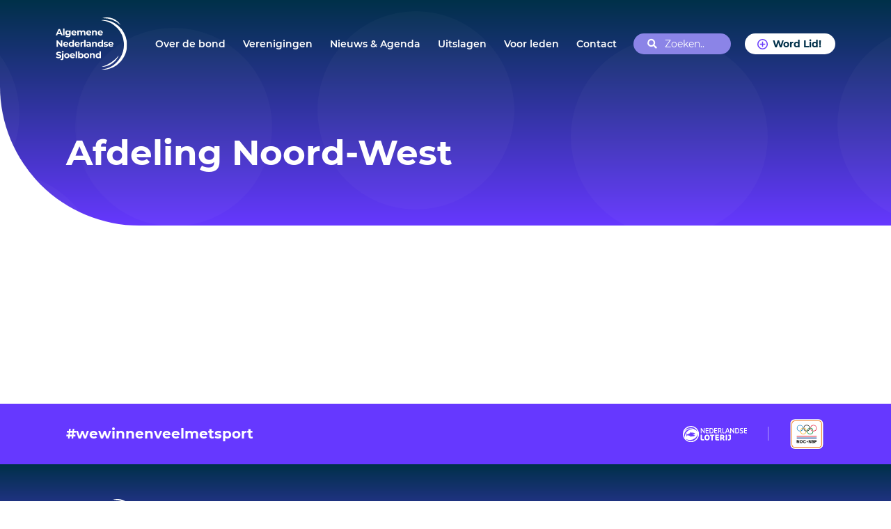

--- FILE ---
content_type: text/html; charset=UTF-8
request_url: https://sjoelsport.nl/vereniging_department/afdeling-noord-west/
body_size: 83064
content:
<!DOCTYPE html><html lang="nl-NL"><head><link media="all" href="https://sjoelsport.nl/wp-content/cache/autoptimize/css/autoptimize_3798d38823e29d14e5a5c8c16777ff79.css" rel="stylesheet"><title>Afdeling Noord-West  - Algemene Nederlandse Sjoelbond</title><meta name="viewport" content="width=device-width, user-scalable=no, minimum-scale=1, maximum-scale=1, initial-scale=1.0" /><meta name='robots' content='index, follow, max-image-preview:large, max-snippet:-1, max-video-preview:-1' /> <script async defer src="https://www.googletagmanager.com/gtag/js?id=G-95EF8FLS62"></script> <script id="google-tracking">window.dataLayer = window.dataLayer || [];
          function gtag(){dataLayer.push(arguments);}
          gtag('js', new Date());

          gtag('consent', 'default', {
            'ad_storage'        : 'granted',
            'ad_user_data'      : 'granted',
            'ad_personalization': 'granted',
            'analytics_storage' : 'granted'
          } );
          
          gtag('config', 'G-95EF8FLS62', {
            'anonymize_ip': true,
            'linker': {
  				    'domains': [ 'sjoelsport.nl' ]
  				  }
          } );</script> <script class="jquery">/*! jQuery v3.7.1 | (c) OpenJS Foundation and other contributors | jquery.org/license */
!function(e,t){"use strict";"object"==typeof module&&"object"==typeof module.exports?module.exports=e.document?t(e,!0):function(e){if(!e.document)throw new Error("jQuery requires a window with a document");return t(e)}:t(e)}("undefined"!=typeof window?window:this,function(ie,e){"use strict";var oe=[],r=Object.getPrototypeOf,ae=oe.slice,g=oe.flat?function(e){return oe.flat.call(e)}:function(e){return oe.concat.apply([],e)},s=oe.push,se=oe.indexOf,n={},i=n.toString,ue=n.hasOwnProperty,o=ue.toString,a=o.call(Object),le={},v=function(e){return"function"==typeof e&&"number"!=typeof e.nodeType&&"function"!=typeof e.item},y=function(e){return null!=e&&e===e.window},C=ie.document,u={type:!0,src:!0,nonce:!0,noModule:!0};function m(e,t,n){var r,i,o=(n=n||C).createElement("script");if(o.text=e,t)for(r in u)(i=t[r]||t.getAttribute&&t.getAttribute(r))&&o.setAttribute(r,i);n.head.appendChild(o).parentNode.removeChild(o)}function x(e){return null==e?e+"":"object"==typeof e||"function"==typeof e?n[i.call(e)]||"object":typeof e}var t="3.7.1",l=/HTML$/i,ce=function(e,t){return new ce.fn.init(e,t)};function c(e){var t=!!e&&"length"in e&&e.length,n=x(e);return!v(e)&&!y(e)&&("array"===n||0===t||"number"==typeof t&&0<t&&t-1 in e)}function fe(e,t){return e.nodeName&&e.nodeName.toLowerCase()===t.toLowerCase()}ce.fn=ce.prototype={jquery:t,constructor:ce,length:0,toArray:function(){return ae.call(this)},get:function(e){return null==e?ae.call(this):e<0?this[e+this.length]:this[e]},pushStack:function(e){var t=ce.merge(this.constructor(),e);return t.prevObject=this,t},each:function(e){return ce.each(this,e)},map:function(n){return this.pushStack(ce.map(this,function(e,t){return n.call(e,t,e)}))},slice:function(){return this.pushStack(ae.apply(this,arguments))},first:function(){return this.eq(0)},last:function(){return this.eq(-1)},even:function(){return this.pushStack(ce.grep(this,function(e,t){return(t+1)%2}))},odd:function(){return this.pushStack(ce.grep(this,function(e,t){return t%2}))},eq:function(e){var t=this.length,n=+e+(e<0?t:0);return this.pushStack(0<=n&&n<t?[this[n]]:[])},end:function(){return this.prevObject||this.constructor()},push:s,sort:oe.sort,splice:oe.splice},ce.extend=ce.fn.extend=function(){var e,t,n,r,i,o,a=arguments[0]||{},s=1,u=arguments.length,l=!1;for("boolean"==typeof a&&(l=a,a=arguments[s]||{},s++),"object"==typeof a||v(a)||(a={}),s===u&&(a=this,s--);s<u;s++)if(null!=(e=arguments[s]))for(t in e)r=e[t],"__proto__"!==t&&a!==r&&(l&&r&&(ce.isPlainObject(r)||(i=Array.isArray(r)))?(n=a[t],o=i&&!Array.isArray(n)?[]:i||ce.isPlainObject(n)?n:{},i=!1,a[t]=ce.extend(l,o,r)):void 0!==r&&(a[t]=r));return a},ce.extend({expando:"jQuery"+(t+Math.random()).replace(/\D/g,""),isReady:!0,error:function(e){throw new Error(e)},noop:function(){},isPlainObject:function(e){var t,n;return!(!e||"[object Object]"!==i.call(e))&&(!(t=r(e))||"function"==typeof(n=ue.call(t,"constructor")&&t.constructor)&&o.call(n)===a)},isEmptyObject:function(e){var t;for(t in e)return!1;return!0},globalEval:function(e,t,n){m(e,{nonce:t&&t.nonce},n)},each:function(e,t){var n,r=0;if(c(e)){for(n=e.length;r<n;r++)if(!1===t.call(e[r],r,e[r]))break}else for(r in e)if(!1===t.call(e[r],r,e[r]))break;return e},text:function(e){var t,n="",r=0,i=e.nodeType;if(!i)while(t=e[r++])n+=ce.text(t);return 1===i||11===i?e.textContent:9===i?e.documentElement.textContent:3===i||4===i?e.nodeValue:n},makeArray:function(e,t){var n=t||[];return null!=e&&(c(Object(e))?ce.merge(n,"string"==typeof e?[e]:e):s.call(n,e)),n},inArray:function(e,t,n){return null==t?-1:se.call(t,e,n)},isXMLDoc:function(e){var t=e&&e.namespaceURI,n=e&&(e.ownerDocument||e).documentElement;return!l.test(t||n&&n.nodeName||"HTML")},merge:function(e,t){for(var n=+t.length,r=0,i=e.length;r<n;r++)e[i++]=t[r];return e.length=i,e},grep:function(e,t,n){for(var r=[],i=0,o=e.length,a=!n;i<o;i++)!t(e[i],i)!==a&&r.push(e[i]);return r},map:function(e,t,n){var r,i,o=0,a=[];if(c(e))for(r=e.length;o<r;o++)null!=(i=t(e[o],o,n))&&a.push(i);else for(o in e)null!=(i=t(e[o],o,n))&&a.push(i);return g(a)},guid:1,support:le}),"function"==typeof Symbol&&(ce.fn[Symbol.iterator]=oe[Symbol.iterator]),ce.each("Boolean Number String Function Array Date RegExp Object Error Symbol".split(" "),function(e,t){n["[object "+t+"]"]=t.toLowerCase()});var pe=oe.pop,de=oe.sort,he=oe.splice,ge="[\\x20\\t\\r\\n\\f]",ve=new RegExp("^"+ge+"+|((?:^|[^\\\\])(?:\\\\.)*)"+ge+"+$","g");ce.contains=function(e,t){var n=t&&t.parentNode;return e===n||!(!n||1!==n.nodeType||!(e.contains?e.contains(n):e.compareDocumentPosition&&16&e.compareDocumentPosition(n)))};var f=/([\0-\x1f\x7f]|^-?\d)|^-$|[^\x80-\uFFFF\w-]/g;function p(e,t){return t?"\0"===e?"\ufffd":e.slice(0,-1)+"\\"+e.charCodeAt(e.length-1).toString(16)+" ":"\\"+e}ce.escapeSelector=function(e){return(e+"").replace(f,p)};var ye=C,me=s;!function(){var e,b,w,o,a,T,r,C,d,i,k=me,S=ce.expando,E=0,n=0,s=W(),c=W(),u=W(),h=W(),l=function(e,t){return e===t&&(a=!0),0},f="checked|selected|async|autofocus|autoplay|controls|defer|disabled|hidden|ismap|loop|multiple|open|readonly|required|scoped",t="(?:\\\\[\\da-fA-F]{1,6}"+ge+"?|\\\\[^\\r\\n\\f]|[\\w-]|[^\0-\\x7f])+",p="\\["+ge+"*("+t+")(?:"+ge+"*([*^$|!~]?=)"+ge+"*(?:'((?:\\\\.|[^\\\\'])*)'|\"((?:\\\\.|[^\\\\\"])*)\"|("+t+"))|)"+ge+"*\\]",g=":("+t+")(?:\\((('((?:\\\\.|[^\\\\'])*)'|\"((?:\\\\.|[^\\\\\"])*)\")|((?:\\\\.|[^\\\\()[\\]]|"+p+")*)|.*)\\)|)",v=new RegExp(ge+"+","g"),y=new RegExp("^"+ge+"*,"+ge+"*"),m=new RegExp("^"+ge+"*([>+~]|"+ge+")"+ge+"*"),x=new RegExp(ge+"|>"),j=new RegExp(g),A=new RegExp("^"+t+"$"),D={ID:new RegExp("^#("+t+")"),CLASS:new RegExp("^\\.("+t+")"),TAG:new RegExp("^("+t+"|[*])"),ATTR:new RegExp("^"+p),PSEUDO:new RegExp("^"+g),CHILD:new RegExp("^:(only|first|last|nth|nth-last)-(child|of-type)(?:\\("+ge+"*(even|odd|(([+-]|)(\\d*)n|)"+ge+"*(?:([+-]|)"+ge+"*(\\d+)|))"+ge+"*\\)|)","i"),bool:new RegExp("^(?:"+f+")$","i"),needsContext:new RegExp("^"+ge+"*[>+~]|:(even|odd|eq|gt|lt|nth|first|last)(?:\\("+ge+"*((?:-\\d)?\\d*)"+ge+"*\\)|)(?=[^-]|$)","i")},N=/^(?:input|select|textarea|button)$/i,q=/^h\d$/i,L=/^(?:#([\w-]+)|(\w+)|\.([\w-]+))$/,H=/[+~]/,O=new RegExp("\\\\[\\da-fA-F]{1,6}"+ge+"?|\\\\([^\\r\\n\\f])","g"),P=function(e,t){var n="0x"+e.slice(1)-65536;return t||(n<0?String.fromCharCode(n+65536):String.fromCharCode(n>>10|55296,1023&n|56320))},M=function(){V()},R=J(function(e){return!0===e.disabled&&fe(e,"fieldset")},{dir:"parentNode",next:"legend"});try{k.apply(oe=ae.call(ye.childNodes),ye.childNodes),oe[ye.childNodes.length].nodeType}catch(e){k={apply:function(e,t){me.apply(e,ae.call(t))},call:function(e){me.apply(e,ae.call(arguments,1))}}}function I(t,e,n,r){var i,o,a,s,u,l,c,f=e&&e.ownerDocument,p=e?e.nodeType:9;if(n=n||[],"string"!=typeof t||!t||1!==p&&9!==p&&11!==p)return n;if(!r&&(V(e),e=e||T,C)){if(11!==p&&(u=L.exec(t)))if(i=u[1]){if(9===p){if(!(a=e.getElementById(i)))return n;if(a.id===i)return k.call(n,a),n}else if(f&&(a=f.getElementById(i))&&I.contains(e,a)&&a.id===i)return k.call(n,a),n}else{if(u[2])return k.apply(n,e.getElementsByTagName(t)),n;if((i=u[3])&&e.getElementsByClassName)return k.apply(n,e.getElementsByClassName(i)),n}if(!(h[t+" "]||d&&d.test(t))){if(c=t,f=e,1===p&&(x.test(t)||m.test(t))){(f=H.test(t)&&U(e.parentNode)||e)==e&&le.scope||((s=e.getAttribute("id"))?s=ce.escapeSelector(s):e.setAttribute("id",s=S)),o=(l=Y(t)).length;while(o--)l[o]=(s?"#"+s:":scope")+" "+Q(l[o]);c=l.join(",")}try{return k.apply(n,f.querySelectorAll(c)),n}catch(e){h(t,!0)}finally{s===S&&e.removeAttribute("id")}}}return re(t.replace(ve,"$1"),e,n,r)}function W(){var r=[];return function e(t,n){return r.push(t+" ")>b.cacheLength&&delete e[r.shift()],e[t+" "]=n}}function F(e){return e[S]=!0,e}function $(e){var t=T.createElement("fieldset");try{return!!e(t)}catch(e){return!1}finally{t.parentNode&&t.parentNode.removeChild(t),t=null}}function B(t){return function(e){return fe(e,"input")&&e.type===t}}function _(t){return function(e){return(fe(e,"input")||fe(e,"button"))&&e.type===t}}function z(t){return function(e){return"form"in e?e.parentNode&&!1===e.disabled?"label"in e?"label"in e.parentNode?e.parentNode.disabled===t:e.disabled===t:e.isDisabled===t||e.isDisabled!==!t&&R(e)===t:e.disabled===t:"label"in e&&e.disabled===t}}function X(a){return F(function(o){return o=+o,F(function(e,t){var n,r=a([],e.length,o),i=r.length;while(i--)e[n=r[i]]&&(e[n]=!(t[n]=e[n]))})})}function U(e){return e&&"undefined"!=typeof e.getElementsByTagName&&e}function V(e){var t,n=e?e.ownerDocument||e:ye;return n!=T&&9===n.nodeType&&n.documentElement&&(r=(T=n).documentElement,C=!ce.isXMLDoc(T),i=r.matches||r.webkitMatchesSelector||r.msMatchesSelector,r.msMatchesSelector&&ye!=T&&(t=T.defaultView)&&t.top!==t&&t.addEventListener("unload",M),le.getById=$(function(e){return r.appendChild(e).id=ce.expando,!T.getElementsByName||!T.getElementsByName(ce.expando).length}),le.disconnectedMatch=$(function(e){return i.call(e,"*")}),le.scope=$(function(){return T.querySelectorAll(":scope")}),le.cssHas=$(function(){try{return T.querySelector(":has(*,:jqfake)"),!1}catch(e){return!0}}),le.getById?(b.filter.ID=function(e){var t=e.replace(O,P);return function(e){return e.getAttribute("id")===t}},b.find.ID=function(e,t){if("undefined"!=typeof t.getElementById&&C){var n=t.getElementById(e);return n?[n]:[]}}):(b.filter.ID=function(e){var n=e.replace(O,P);return function(e){var t="undefined"!=typeof e.getAttributeNode&&e.getAttributeNode("id");return t&&t.value===n}},b.find.ID=function(e,t){if("undefined"!=typeof t.getElementById&&C){var n,r,i,o=t.getElementById(e);if(o){if((n=o.getAttributeNode("id"))&&n.value===e)return[o];i=t.getElementsByName(e),r=0;while(o=i[r++])if((n=o.getAttributeNode("id"))&&n.value===e)return[o]}return[]}}),b.find.TAG=function(e,t){return"undefined"!=typeof t.getElementsByTagName?t.getElementsByTagName(e):t.querySelectorAll(e)},b.find.CLASS=function(e,t){if("undefined"!=typeof t.getElementsByClassName&&C)return t.getElementsByClassName(e)},d=[],$(function(e){var t;r.appendChild(e).innerHTML="<a id='"+S+"' href='' disabled='disabled'></a><select id='"+S+"-\r\\' disabled='disabled'><option selected=''></option></select>",e.querySelectorAll("[selected]").length||d.push("\\["+ge+"*(?:value|"+f+")"),e.querySelectorAll("[id~="+S+"-]").length||d.push("~="),e.querySelectorAll("a#"+S+"+*").length||d.push(".#.+[+~]"),e.querySelectorAll(":checked").length||d.push(":checked"),(t=T.createElement("input")).setAttribute("type","hidden"),e.appendChild(t).setAttribute("name","D"),r.appendChild(e).disabled=!0,2!==e.querySelectorAll(":disabled").length&&d.push(":enabled",":disabled"),(t=T.createElement("input")).setAttribute("name",""),e.appendChild(t),e.querySelectorAll("[name='']").length||d.push("\\["+ge+"*name"+ge+"*="+ge+"*(?:''|\"\")")}),le.cssHas||d.push(":has"),d=d.length&&new RegExp(d.join("|")),l=function(e,t){if(e===t)return a=!0,0;var n=!e.compareDocumentPosition-!t.compareDocumentPosition;return n||(1&(n=(e.ownerDocument||e)==(t.ownerDocument||t)?e.compareDocumentPosition(t):1)||!le.sortDetached&&t.compareDocumentPosition(e)===n?e===T||e.ownerDocument==ye&&I.contains(ye,e)?-1:t===T||t.ownerDocument==ye&&I.contains(ye,t)?1:o?se.call(o,e)-se.call(o,t):0:4&n?-1:1)}),T}for(e in I.matches=function(e,t){return I(e,null,null,t)},I.matchesSelector=function(e,t){if(V(e),C&&!h[t+" "]&&(!d||!d.test(t)))try{var n=i.call(e,t);if(n||le.disconnectedMatch||e.document&&11!==e.document.nodeType)return n}catch(e){h(t,!0)}return 0<I(t,T,null,[e]).length},I.contains=function(e,t){return(e.ownerDocument||e)!=T&&V(e),ce.contains(e,t)},I.attr=function(e,t){(e.ownerDocument||e)!=T&&V(e);var n=b.attrHandle[t.toLowerCase()],r=n&&ue.call(b.attrHandle,t.toLowerCase())?n(e,t,!C):void 0;return void 0!==r?r:e.getAttribute(t)},I.error=function(e){throw new Error("Syntax error, unrecognized expression: "+e)},ce.uniqueSort=function(e){var t,n=[],r=0,i=0;if(a=!le.sortStable,o=!le.sortStable&&ae.call(e,0),de.call(e,l),a){while(t=e[i++])t===e[i]&&(r=n.push(i));while(r--)he.call(e,n[r],1)}return o=null,e},ce.fn.uniqueSort=function(){return this.pushStack(ce.uniqueSort(ae.apply(this)))},(b=ce.expr={cacheLength:50,createPseudo:F,match:D,attrHandle:{},find:{},relative:{">":{dir:"parentNode",first:!0}," ":{dir:"parentNode"},"+":{dir:"previousSibling",first:!0},"~":{dir:"previousSibling"}},preFilter:{ATTR:function(e){return e[1]=e[1].replace(O,P),e[3]=(e[3]||e[4]||e[5]||"").replace(O,P),"~="===e[2]&&(e[3]=" "+e[3]+" "),e.slice(0,4)},CHILD:function(e){return e[1]=e[1].toLowerCase(),"nth"===e[1].slice(0,3)?(e[3]||I.error(e[0]),e[4]=+(e[4]?e[5]+(e[6]||1):2*("even"===e[3]||"odd"===e[3])),e[5]=+(e[7]+e[8]||"odd"===e[3])):e[3]&&I.error(e[0]),e},PSEUDO:function(e){var t,n=!e[6]&&e[2];return D.CHILD.test(e[0])?null:(e[3]?e[2]=e[4]||e[5]||"":n&&j.test(n)&&(t=Y(n,!0))&&(t=n.indexOf(")",n.length-t)-n.length)&&(e[0]=e[0].slice(0,t),e[2]=n.slice(0,t)),e.slice(0,3))}},filter:{TAG:function(e){var t=e.replace(O,P).toLowerCase();return"*"===e?function(){return!0}:function(e){return fe(e,t)}},CLASS:function(e){var t=s[e+" "];return t||(t=new RegExp("(^|"+ge+")"+e+"("+ge+"|$)"))&&s(e,function(e){return t.test("string"==typeof e.className&&e.className||"undefined"!=typeof e.getAttribute&&e.getAttribute("class")||"")})},ATTR:function(n,r,i){return function(e){var t=I.attr(e,n);return null==t?"!="===r:!r||(t+="","="===r?t===i:"!="===r?t!==i:"^="===r?i&&0===t.indexOf(i):"*="===r?i&&-1<t.indexOf(i):"$="===r?i&&t.slice(-i.length)===i:"~="===r?-1<(" "+t.replace(v," ")+" ").indexOf(i):"|="===r&&(t===i||t.slice(0,i.length+1)===i+"-"))}},CHILD:function(d,e,t,h,g){var v="nth"!==d.slice(0,3),y="last"!==d.slice(-4),m="of-type"===e;return 1===h&&0===g?function(e){return!!e.parentNode}:function(e,t,n){var r,i,o,a,s,u=v!==y?"nextSibling":"previousSibling",l=e.parentNode,c=m&&e.nodeName.toLowerCase(),f=!n&&!m,p=!1;if(l){if(v){while(u){o=e;while(o=o[u])if(m?fe(o,c):1===o.nodeType)return!1;s=u="only"===d&&!s&&"nextSibling"}return!0}if(s=[y?l.firstChild:l.lastChild],y&&f){p=(a=(r=(i=l[S]||(l[S]={}))[d]||[])[0]===E&&r[1])&&r[2],o=a&&l.childNodes[a];while(o=++a&&o&&o[u]||(p=a=0)||s.pop())if(1===o.nodeType&&++p&&o===e){i[d]=[E,a,p];break}}else if(f&&(p=a=(r=(i=e[S]||(e[S]={}))[d]||[])[0]===E&&r[1]),!1===p)while(o=++a&&o&&o[u]||(p=a=0)||s.pop())if((m?fe(o,c):1===o.nodeType)&&++p&&(f&&((i=o[S]||(o[S]={}))[d]=[E,p]),o===e))break;return(p-=g)===h||p%h==0&&0<=p/h}}},PSEUDO:function(e,o){var t,a=b.pseudos[e]||b.setFilters[e.toLowerCase()]||I.error("unsupported pseudo: "+e);return a[S]?a(o):1<a.length?(t=[e,e,"",o],b.setFilters.hasOwnProperty(e.toLowerCase())?F(function(e,t){var n,r=a(e,o),i=r.length;while(i--)e[n=se.call(e,r[i])]=!(t[n]=r[i])}):function(e){return a(e,0,t)}):a}},pseudos:{not:F(function(e){var r=[],i=[],s=ne(e.replace(ve,"$1"));return s[S]?F(function(e,t,n,r){var i,o=s(e,null,r,[]),a=e.length;while(a--)(i=o[a])&&(e[a]=!(t[a]=i))}):function(e,t,n){return r[0]=e,s(r,null,n,i),r[0]=null,!i.pop()}}),has:F(function(t){return function(e){return 0<I(t,e).length}}),contains:F(function(t){return t=t.replace(O,P),function(e){return-1<(e.textContent||ce.text(e)).indexOf(t)}}),lang:F(function(n){return A.test(n||"")||I.error("unsupported lang: "+n),n=n.replace(O,P).toLowerCase(),function(e){var t;do{if(t=C?e.lang:e.getAttribute("xml:lang")||e.getAttribute("lang"))return(t=t.toLowerCase())===n||0===t.indexOf(n+"-")}while((e=e.parentNode)&&1===e.nodeType);return!1}}),target:function(e){var t=ie.location&&ie.location.hash;return t&&t.slice(1)===e.id},root:function(e){return e===r},focus:function(e){return e===function(){try{return T.activeElement}catch(e){}}()&&T.hasFocus()&&!!(e.type||e.href||~e.tabIndex)},enabled:z(!1),disabled:z(!0),checked:function(e){return fe(e,"input")&&!!e.checked||fe(e,"option")&&!!e.selected},selected:function(e){return e.parentNode&&e.parentNode.selectedIndex,!0===e.selected},empty:function(e){for(e=e.firstChild;e;e=e.nextSibling)if(e.nodeType<6)return!1;return!0},parent:function(e){return!b.pseudos.empty(e)},header:function(e){return q.test(e.nodeName)},input:function(e){return N.test(e.nodeName)},button:function(e){return fe(e,"input")&&"button"===e.type||fe(e,"button")},text:function(e){var t;return fe(e,"input")&&"text"===e.type&&(null==(t=e.getAttribute("type"))||"text"===t.toLowerCase())},first:X(function(){return[0]}),last:X(function(e,t){return[t-1]}),eq:X(function(e,t,n){return[n<0?n+t:n]}),even:X(function(e,t){for(var n=0;n<t;n+=2)e.push(n);return e}),odd:X(function(e,t){for(var n=1;n<t;n+=2)e.push(n);return e}),lt:X(function(e,t,n){var r;for(r=n<0?n+t:t<n?t:n;0<=--r;)e.push(r);return e}),gt:X(function(e,t,n){for(var r=n<0?n+t:n;++r<t;)e.push(r);return e})}}).pseudos.nth=b.pseudos.eq,{radio:!0,checkbox:!0,file:!0,password:!0,image:!0})b.pseudos[e]=B(e);for(e in{submit:!0,reset:!0})b.pseudos[e]=_(e);function G(){}function Y(e,t){var n,r,i,o,a,s,u,l=c[e+" "];if(l)return t?0:l.slice(0);a=e,s=[],u=b.preFilter;while(a){for(o in n&&!(r=y.exec(a))||(r&&(a=a.slice(r[0].length)||a),s.push(i=[])),n=!1,(r=m.exec(a))&&(n=r.shift(),i.push({value:n,type:r[0].replace(ve," ")}),a=a.slice(n.length)),b.filter)!(r=D[o].exec(a))||u[o]&&!(r=u[o](r))||(n=r.shift(),i.push({value:n,type:o,matches:r}),a=a.slice(n.length));if(!n)break}return t?a.length:a?I.error(e):c(e,s).slice(0)}function Q(e){for(var t=0,n=e.length,r="";t<n;t++)r+=e[t].value;return r}function J(a,e,t){var s=e.dir,u=e.next,l=u||s,c=t&&"parentNode"===l,f=n++;return e.first?function(e,t,n){while(e=e[s])if(1===e.nodeType||c)return a(e,t,n);return!1}:function(e,t,n){var r,i,o=[E,f];if(n){while(e=e[s])if((1===e.nodeType||c)&&a(e,t,n))return!0}else while(e=e[s])if(1===e.nodeType||c)if(i=e[S]||(e[S]={}),u&&fe(e,u))e=e[s]||e;else{if((r=i[l])&&r[0]===E&&r[1]===f)return o[2]=r[2];if((i[l]=o)[2]=a(e,t,n))return!0}return!1}}function K(i){return 1<i.length?function(e,t,n){var r=i.length;while(r--)if(!i[r](e,t,n))return!1;return!0}:i[0]}function Z(e,t,n,r,i){for(var o,a=[],s=0,u=e.length,l=null!=t;s<u;s++)(o=e[s])&&(n&&!n(o,r,i)||(a.push(o),l&&t.push(s)));return a}function ee(d,h,g,v,y,e){return v&&!v[S]&&(v=ee(v)),y&&!y[S]&&(y=ee(y,e)),F(function(e,t,n,r){var i,o,a,s,u=[],l=[],c=t.length,f=e||function(e,t,n){for(var r=0,i=t.length;r<i;r++)I(e,t[r],n);return n}(h||"*",n.nodeType?[n]:n,[]),p=!d||!e&&h?f:Z(f,u,d,n,r);if(g?g(p,s=y||(e?d:c||v)?[]:t,n,r):s=p,v){i=Z(s,l),v(i,[],n,r),o=i.length;while(o--)(a=i[o])&&(s[l[o]]=!(p[l[o]]=a))}if(e){if(y||d){if(y){i=[],o=s.length;while(o--)(a=s[o])&&i.push(p[o]=a);y(null,s=[],i,r)}o=s.length;while(o--)(a=s[o])&&-1<(i=y?se.call(e,a):u[o])&&(e[i]=!(t[i]=a))}}else s=Z(s===t?s.splice(c,s.length):s),y?y(null,t,s,r):k.apply(t,s)})}function te(e){for(var i,t,n,r=e.length,o=b.relative[e[0].type],a=o||b.relative[" "],s=o?1:0,u=J(function(e){return e===i},a,!0),l=J(function(e){return-1<se.call(i,e)},a,!0),c=[function(e,t,n){var r=!o&&(n||t!=w)||((i=t).nodeType?u(e,t,n):l(e,t,n));return i=null,r}];s<r;s++)if(t=b.relative[e[s].type])c=[J(K(c),t)];else{if((t=b.filter[e[s].type].apply(null,e[s].matches))[S]){for(n=++s;n<r;n++)if(b.relative[e[n].type])break;return ee(1<s&&K(c),1<s&&Q(e.slice(0,s-1).concat({value:" "===e[s-2].type?"*":""})).replace(ve,"$1"),t,s<n&&te(e.slice(s,n)),n<r&&te(e=e.slice(n)),n<r&&Q(e))}c.push(t)}return K(c)}function ne(e,t){var n,v,y,m,x,r,i=[],o=[],a=u[e+" "];if(!a){t||(t=Y(e)),n=t.length;while(n--)(a=te(t[n]))[S]?i.push(a):o.push(a);(a=u(e,(v=o,m=0<(y=i).length,x=0<v.length,r=function(e,t,n,r,i){var o,a,s,u=0,l="0",c=e&&[],f=[],p=w,d=e||x&&b.find.TAG("*",i),h=E+=null==p?1:Math.random()||.1,g=d.length;for(i&&(w=t==T||t||i);l!==g&&null!=(o=d[l]);l++){if(x&&o){a=0,t||o.ownerDocument==T||(V(o),n=!C);while(s=v[a++])if(s(o,t||T,n)){k.call(r,o);break}i&&(E=h)}m&&((o=!s&&o)&&u--,e&&c.push(o))}if(u+=l,m&&l!==u){a=0;while(s=y[a++])s(c,f,t,n);if(e){if(0<u)while(l--)c[l]||f[l]||(f[l]=pe.call(r));f=Z(f)}k.apply(r,f),i&&!e&&0<f.length&&1<u+y.length&&ce.uniqueSort(r)}return i&&(E=h,w=p),c},m?F(r):r))).selector=e}return a}function re(e,t,n,r){var i,o,a,s,u,l="function"==typeof e&&e,c=!r&&Y(e=l.selector||e);if(n=n||[],1===c.length){if(2<(o=c[0]=c[0].slice(0)).length&&"ID"===(a=o[0]).type&&9===t.nodeType&&C&&b.relative[o[1].type]){if(!(t=(b.find.ID(a.matches[0].replace(O,P),t)||[])[0]))return n;l&&(t=t.parentNode),e=e.slice(o.shift().value.length)}i=D.needsContext.test(e)?0:o.length;while(i--){if(a=o[i],b.relative[s=a.type])break;if((u=b.find[s])&&(r=u(a.matches[0].replace(O,P),H.test(o[0].type)&&U(t.parentNode)||t))){if(o.splice(i,1),!(e=r.length&&Q(o)))return k.apply(n,r),n;break}}}return(l||ne(e,c))(r,t,!C,n,!t||H.test(e)&&U(t.parentNode)||t),n}G.prototype=b.filters=b.pseudos,b.setFilters=new G,le.sortStable=S.split("").sort(l).join("")===S,V(),le.sortDetached=$(function(e){return 1&e.compareDocumentPosition(T.createElement("fieldset"))}),ce.find=I,ce.expr[":"]=ce.expr.pseudos,ce.unique=ce.uniqueSort,I.compile=ne,I.select=re,I.setDocument=V,I.tokenize=Y,I.escape=ce.escapeSelector,I.getText=ce.text,I.isXML=ce.isXMLDoc,I.selectors=ce.expr,I.support=ce.support,I.uniqueSort=ce.uniqueSort}();var d=function(e,t,n){var r=[],i=void 0!==n;while((e=e[t])&&9!==e.nodeType)if(1===e.nodeType){if(i&&ce(e).is(n))break;r.push(e)}return r},h=function(e,t){for(var n=[];e;e=e.nextSibling)1===e.nodeType&&e!==t&&n.push(e);return n},b=ce.expr.match.needsContext,w=/^<([a-z][^\/\0>:\x20\t\r\n\f]*)[\x20\t\r\n\f]*\/?>(?:<\/\1>|)$/i;function T(e,n,r){return v(n)?ce.grep(e,function(e,t){return!!n.call(e,t,e)!==r}):n.nodeType?ce.grep(e,function(e){return e===n!==r}):"string"!=typeof n?ce.grep(e,function(e){return-1<se.call(n,e)!==r}):ce.filter(n,e,r)}ce.filter=function(e,t,n){var r=t[0];return n&&(e=":not("+e+")"),1===t.length&&1===r.nodeType?ce.find.matchesSelector(r,e)?[r]:[]:ce.find.matches(e,ce.grep(t,function(e){return 1===e.nodeType}))},ce.fn.extend({find:function(e){var t,n,r=this.length,i=this;if("string"!=typeof e)return this.pushStack(ce(e).filter(function(){for(t=0;t<r;t++)if(ce.contains(i[t],this))return!0}));for(n=this.pushStack([]),t=0;t<r;t++)ce.find(e,i[t],n);return 1<r?ce.uniqueSort(n):n},filter:function(e){return this.pushStack(T(this,e||[],!1))},not:function(e){return this.pushStack(T(this,e||[],!0))},is:function(e){return!!T(this,"string"==typeof e&&b.test(e)?ce(e):e||[],!1).length}});var k,S=/^(?:\s*(<[\w\W]+>)[^>]*|#([\w-]+))$/;(ce.fn.init=function(e,t,n){var r,i;if(!e)return this;if(n=n||k,"string"==typeof e){if(!(r="<"===e[0]&&">"===e[e.length-1]&&3<=e.length?[null,e,null]:S.exec(e))||!r[1]&&t)return!t||t.jquery?(t||n).find(e):this.constructor(t).find(e);if(r[1]){if(t=t instanceof ce?t[0]:t,ce.merge(this,ce.parseHTML(r[1],t&&t.nodeType?t.ownerDocument||t:C,!0)),w.test(r[1])&&ce.isPlainObject(t))for(r in t)v(this[r])?this[r](t[r]):this.attr(r,t[r]);return this}return(i=C.getElementById(r[2]))&&(this[0]=i,this.length=1),this}return e.nodeType?(this[0]=e,this.length=1,this):v(e)?void 0!==n.ready?n.ready(e):e(ce):ce.makeArray(e,this)}).prototype=ce.fn,k=ce(C);var E=/^(?:parents|prev(?:Until|All))/,j={children:!0,contents:!0,next:!0,prev:!0};function A(e,t){while((e=e[t])&&1!==e.nodeType);return e}ce.fn.extend({has:function(e){var t=ce(e,this),n=t.length;return this.filter(function(){for(var e=0;e<n;e++)if(ce.contains(this,t[e]))return!0})},closest:function(e,t){var n,r=0,i=this.length,o=[],a="string"!=typeof e&&ce(e);if(!b.test(e))for(;r<i;r++)for(n=this[r];n&&n!==t;n=n.parentNode)if(n.nodeType<11&&(a?-1<a.index(n):1===n.nodeType&&ce.find.matchesSelector(n,e))){o.push(n);break}return this.pushStack(1<o.length?ce.uniqueSort(o):o)},index:function(e){return e?"string"==typeof e?se.call(ce(e),this[0]):se.call(this,e.jquery?e[0]:e):this[0]&&this[0].parentNode?this.first().prevAll().length:-1},add:function(e,t){return this.pushStack(ce.uniqueSort(ce.merge(this.get(),ce(e,t))))},addBack:function(e){return this.add(null==e?this.prevObject:this.prevObject.filter(e))}}),ce.each({parent:function(e){var t=e.parentNode;return t&&11!==t.nodeType?t:null},parents:function(e){return d(e,"parentNode")},parentsUntil:function(e,t,n){return d(e,"parentNode",n)},next:function(e){return A(e,"nextSibling")},prev:function(e){return A(e,"previousSibling")},nextAll:function(e){return d(e,"nextSibling")},prevAll:function(e){return d(e,"previousSibling")},nextUntil:function(e,t,n){return d(e,"nextSibling",n)},prevUntil:function(e,t,n){return d(e,"previousSibling",n)},siblings:function(e){return h((e.parentNode||{}).firstChild,e)},children:function(e){return h(e.firstChild)},contents:function(e){return null!=e.contentDocument&&r(e.contentDocument)?e.contentDocument:(fe(e,"template")&&(e=e.content||e),ce.merge([],e.childNodes))}},function(r,i){ce.fn[r]=function(e,t){var n=ce.map(this,i,e);return"Until"!==r.slice(-5)&&(t=e),t&&"string"==typeof t&&(n=ce.filter(t,n)),1<this.length&&(j[r]||ce.uniqueSort(n),E.test(r)&&n.reverse()),this.pushStack(n)}});var D=/[^\x20\t\r\n\f]+/g;function N(e){return e}function q(e){throw e}function L(e,t,n,r){var i;try{e&&v(i=e.promise)?i.call(e).done(t).fail(n):e&&v(i=e.then)?i.call(e,t,n):t.apply(void 0,[e].slice(r))}catch(e){n.apply(void 0,[e])}}ce.Callbacks=function(r){var e,n;r="string"==typeof r?(e=r,n={},ce.each(e.match(D)||[],function(e,t){n[t]=!0}),n):ce.extend({},r);var i,t,o,a,s=[],u=[],l=-1,c=function(){for(a=a||r.once,o=i=!0;u.length;l=-1){t=u.shift();while(++l<s.length)!1===s[l].apply(t[0],t[1])&&r.stopOnFalse&&(l=s.length,t=!1)}r.memory||(t=!1),i=!1,a&&(s=t?[]:"")},f={add:function(){return s&&(t&&!i&&(l=s.length-1,u.push(t)),function n(e){ce.each(e,function(e,t){v(t)?r.unique&&f.has(t)||s.push(t):t&&t.length&&"string"!==x(t)&&n(t)})}(arguments),t&&!i&&c()),this},remove:function(){return ce.each(arguments,function(e,t){var n;while(-1<(n=ce.inArray(t,s,n)))s.splice(n,1),n<=l&&l--}),this},has:function(e){return e?-1<ce.inArray(e,s):0<s.length},empty:function(){return s&&(s=[]),this},disable:function(){return a=u=[],s=t="",this},disabled:function(){return!s},lock:function(){return a=u=[],t||i||(s=t=""),this},locked:function(){return!!a},fireWith:function(e,t){return a||(t=[e,(t=t||[]).slice?t.slice():t],u.push(t),i||c()),this},fire:function(){return f.fireWith(this,arguments),this},fired:function(){return!!o}};return f},ce.extend({Deferred:function(e){var o=[["notify","progress",ce.Callbacks("memory"),ce.Callbacks("memory"),2],["resolve","done",ce.Callbacks("once memory"),ce.Callbacks("once memory"),0,"resolved"],["reject","fail",ce.Callbacks("once memory"),ce.Callbacks("once memory"),1,"rejected"]],i="pending",a={state:function(){return i},always:function(){return s.done(arguments).fail(arguments),this},"catch":function(e){return a.then(null,e)},pipe:function(){var i=arguments;return ce.Deferred(function(r){ce.each(o,function(e,t){var n=v(i[t[4]])&&i[t[4]];s[t[1]](function(){var e=n&&n.apply(this,arguments);e&&v(e.promise)?e.promise().progress(r.notify).done(r.resolve).fail(r.reject):r[t[0]+"With"](this,n?[e]:arguments)})}),i=null}).promise()},then:function(t,n,r){var u=0;function l(i,o,a,s){return function(){var n=this,r=arguments,e=function(){var e,t;if(!(i<u)){if((e=a.apply(n,r))===o.promise())throw new TypeError("Thenable self-resolution");t=e&&("object"==typeof e||"function"==typeof e)&&e.then,v(t)?s?t.call(e,l(u,o,N,s),l(u,o,q,s)):(u++,t.call(e,l(u,o,N,s),l(u,o,q,s),l(u,o,N,o.notifyWith))):(a!==N&&(n=void 0,r=[e]),(s||o.resolveWith)(n,r))}},t=s?e:function(){try{e()}catch(e){ce.Deferred.exceptionHook&&ce.Deferred.exceptionHook(e,t.error),u<=i+1&&(a!==q&&(n=void 0,r=[e]),o.rejectWith(n,r))}};i?t():(ce.Deferred.getErrorHook?t.error=ce.Deferred.getErrorHook():ce.Deferred.getStackHook&&(t.error=ce.Deferred.getStackHook()),ie.setTimeout(t))}}return ce.Deferred(function(e){o[0][3].add(l(0,e,v(r)?r:N,e.notifyWith)),o[1][3].add(l(0,e,v(t)?t:N)),o[2][3].add(l(0,e,v(n)?n:q))}).promise()},promise:function(e){return null!=e?ce.extend(e,a):a}},s={};return ce.each(o,function(e,t){var n=t[2],r=t[5];a[t[1]]=n.add,r&&n.add(function(){i=r},o[3-e][2].disable,o[3-e][3].disable,o[0][2].lock,o[0][3].lock),n.add(t[3].fire),s[t[0]]=function(){return s[t[0]+"With"](this===s?void 0:this,arguments),this},s[t[0]+"With"]=n.fireWith}),a.promise(s),e&&e.call(s,s),s},when:function(e){var n=arguments.length,t=n,r=Array(t),i=ae.call(arguments),o=ce.Deferred(),a=function(t){return function(e){r[t]=this,i[t]=1<arguments.length?ae.call(arguments):e,--n||o.resolveWith(r,i)}};if(n<=1&&(L(e,o.done(a(t)).resolve,o.reject,!n),"pending"===o.state()||v(i[t]&&i[t].then)))return o.then();while(t--)L(i[t],a(t),o.reject);return o.promise()}});var H=/^(Eval|Internal|Range|Reference|Syntax|Type|URI)Error$/;ce.Deferred.exceptionHook=function(e,t){ie.console&&ie.console.warn&&e&&H.test(e.name)&&ie.console.warn("jQuery.Deferred exception: "+e.message,e.stack,t)},ce.readyException=function(e){ie.setTimeout(function(){throw e})};var O=ce.Deferred();function P(){C.removeEventListener("DOMContentLoaded",P),ie.removeEventListener("load",P),ce.ready()}ce.fn.ready=function(e){return O.then(e)["catch"](function(e){ce.readyException(e)}),this},ce.extend({isReady:!1,readyWait:1,ready:function(e){(!0===e?--ce.readyWait:ce.isReady)||(ce.isReady=!0)!==e&&0<--ce.readyWait||O.resolveWith(C,[ce])}}),ce.ready.then=O.then,"complete"===C.readyState||"loading"!==C.readyState&&!C.documentElement.doScroll?ie.setTimeout(ce.ready):(C.addEventListener("DOMContentLoaded",P),ie.addEventListener("load",P));var M=function(e,t,n,r,i,o,a){var s=0,u=e.length,l=null==n;if("object"===x(n))for(s in i=!0,n)M(e,t,s,n[s],!0,o,a);else if(void 0!==r&&(i=!0,v(r)||(a=!0),l&&(a?(t.call(e,r),t=null):(l=t,t=function(e,t,n){return l.call(ce(e),n)})),t))for(;s<u;s++)t(e[s],n,a?r:r.call(e[s],s,t(e[s],n)));return i?e:l?t.call(e):u?t(e[0],n):o},R=/^-ms-/,I=/-([a-z])/g;function W(e,t){return t.toUpperCase()}function F(e){return e.replace(R,"ms-").replace(I,W)}var $=function(e){return 1===e.nodeType||9===e.nodeType||!+e.nodeType};function B(){this.expando=ce.expando+B.uid++}B.uid=1,B.prototype={cache:function(e){var t=e[this.expando];return t||(t={},$(e)&&(e.nodeType?e[this.expando]=t:Object.defineProperty(e,this.expando,{value:t,configurable:!0}))),t},set:function(e,t,n){var r,i=this.cache(e);if("string"==typeof t)i[F(t)]=n;else for(r in t)i[F(r)]=t[r];return i},get:function(e,t){return void 0===t?this.cache(e):e[this.expando]&&e[this.expando][F(t)]},access:function(e,t,n){return void 0===t||t&&"string"==typeof t&&void 0===n?this.get(e,t):(this.set(e,t,n),void 0!==n?n:t)},remove:function(e,t){var n,r=e[this.expando];if(void 0!==r){if(void 0!==t){n=(t=Array.isArray(t)?t.map(F):(t=F(t))in r?[t]:t.match(D)||[]).length;while(n--)delete r[t[n]]}(void 0===t||ce.isEmptyObject(r))&&(e.nodeType?e[this.expando]=void 0:delete e[this.expando])}},hasData:function(e){var t=e[this.expando];return void 0!==t&&!ce.isEmptyObject(t)}};var _=new B,z=new B,X=/^(?:\{[\w\W]*\}|\[[\w\W]*\])$/,U=/[A-Z]/g;function V(e,t,n){var r,i;if(void 0===n&&1===e.nodeType)if(r="data-"+t.replace(U,"-$&").toLowerCase(),"string"==typeof(n=e.getAttribute(r))){try{n="true"===(i=n)||"false"!==i&&("null"===i?null:i===+i+""?+i:X.test(i)?JSON.parse(i):i)}catch(e){}z.set(e,t,n)}else n=void 0;return n}ce.extend({hasData:function(e){return z.hasData(e)||_.hasData(e)},data:function(e,t,n){return z.access(e,t,n)},removeData:function(e,t){z.remove(e,t)},_data:function(e,t,n){return _.access(e,t,n)},_removeData:function(e,t){_.remove(e,t)}}),ce.fn.extend({data:function(n,e){var t,r,i,o=this[0],a=o&&o.attributes;if(void 0===n){if(this.length&&(i=z.get(o),1===o.nodeType&&!_.get(o,"hasDataAttrs"))){t=a.length;while(t--)a[t]&&0===(r=a[t].name).indexOf("data-")&&(r=F(r.slice(5)),V(o,r,i[r]));_.set(o,"hasDataAttrs",!0)}return i}return"object"==typeof n?this.each(function(){z.set(this,n)}):M(this,function(e){var t;if(o&&void 0===e)return void 0!==(t=z.get(o,n))?t:void 0!==(t=V(o,n))?t:void 0;this.each(function(){z.set(this,n,e)})},null,e,1<arguments.length,null,!0)},removeData:function(e){return this.each(function(){z.remove(this,e)})}}),ce.extend({queue:function(e,t,n){var r;if(e)return t=(t||"fx")+"queue",r=_.get(e,t),n&&(!r||Array.isArray(n)?r=_.access(e,t,ce.makeArray(n)):r.push(n)),r||[]},dequeue:function(e,t){t=t||"fx";var n=ce.queue(e,t),r=n.length,i=n.shift(),o=ce._queueHooks(e,t);"inprogress"===i&&(i=n.shift(),r--),i&&("fx"===t&&n.unshift("inprogress"),delete o.stop,i.call(e,function(){ce.dequeue(e,t)},o)),!r&&o&&o.empty.fire()},_queueHooks:function(e,t){var n=t+"queueHooks";return _.get(e,n)||_.access(e,n,{empty:ce.Callbacks("once memory").add(function(){_.remove(e,[t+"queue",n])})})}}),ce.fn.extend({queue:function(t,n){var e=2;return"string"!=typeof t&&(n=t,t="fx",e--),arguments.length<e?ce.queue(this[0],t):void 0===n?this:this.each(function(){var e=ce.queue(this,t,n);ce._queueHooks(this,t),"fx"===t&&"inprogress"!==e[0]&&ce.dequeue(this,t)})},dequeue:function(e){return this.each(function(){ce.dequeue(this,e)})},clearQueue:function(e){return this.queue(e||"fx",[])},promise:function(e,t){var n,r=1,i=ce.Deferred(),o=this,a=this.length,s=function(){--r||i.resolveWith(o,[o])};"string"!=typeof e&&(t=e,e=void 0),e=e||"fx";while(a--)(n=_.get(o[a],e+"queueHooks"))&&n.empty&&(r++,n.empty.add(s));return s(),i.promise(t)}});var G=/[+-]?(?:\d*\.|)\d+(?:[eE][+-]?\d+|)/.source,Y=new RegExp("^(?:([+-])=|)("+G+")([a-z%]*)$","i"),Q=["Top","Right","Bottom","Left"],J=C.documentElement,K=function(e){return ce.contains(e.ownerDocument,e)},Z={composed:!0};J.getRootNode&&(K=function(e){return ce.contains(e.ownerDocument,e)||e.getRootNode(Z)===e.ownerDocument});var ee=function(e,t){return"none"===(e=t||e).style.display||""===e.style.display&&K(e)&&"none"===ce.css(e,"display")};function te(e,t,n,r){var i,o,a=20,s=r?function(){return r.cur()}:function(){return ce.css(e,t,"")},u=s(),l=n&&n[3]||(ce.cssNumber[t]?"":"px"),c=e.nodeType&&(ce.cssNumber[t]||"px"!==l&&+u)&&Y.exec(ce.css(e,t));if(c&&c[3]!==l){u/=2,l=l||c[3],c=+u||1;while(a--)ce.style(e,t,c+l),(1-o)*(1-(o=s()/u||.5))<=0&&(a=0),c/=o;c*=2,ce.style(e,t,c+l),n=n||[]}return n&&(c=+c||+u||0,i=n[1]?c+(n[1]+1)*n[2]:+n[2],r&&(r.unit=l,r.start=c,r.end=i)),i}var ne={};function re(e,t){for(var n,r,i,o,a,s,u,l=[],c=0,f=e.length;c<f;c++)(r=e[c]).style&&(n=r.style.display,t?("none"===n&&(l[c]=_.get(r,"display")||null,l[c]||(r.style.display="")),""===r.style.display&&ee(r)&&(l[c]=(u=a=o=void 0,a=(i=r).ownerDocument,s=i.nodeName,(u=ne[s])||(o=a.body.appendChild(a.createElement(s)),u=ce.css(o,"display"),o.parentNode.removeChild(o),"none"===u&&(u="block"),ne[s]=u)))):"none"!==n&&(l[c]="none",_.set(r,"display",n)));for(c=0;c<f;c++)null!=l[c]&&(e[c].style.display=l[c]);return e}ce.fn.extend({show:function(){return re(this,!0)},hide:function(){return re(this)},toggle:function(e){return"boolean"==typeof e?e?this.show():this.hide():this.each(function(){ee(this)?ce(this).show():ce(this).hide()})}});var xe,be,we=/^(?:checkbox|radio)$/i,Te=/<([a-z][^\/\0>\x20\t\r\n\f]*)/i,Ce=/^$|^module$|\/(?:java|ecma)script/i;xe=C.createDocumentFragment().appendChild(C.createElement("div")),(be=C.createElement("input")).setAttribute("type","radio"),be.setAttribute("checked","checked"),be.setAttribute("name","t"),xe.appendChild(be),le.checkClone=xe.cloneNode(!0).cloneNode(!0).lastChild.checked,xe.innerHTML="<textarea>x</textarea>",le.noCloneChecked=!!xe.cloneNode(!0).lastChild.defaultValue,xe.innerHTML="<option></option>",le.option=!!xe.lastChild;var ke={thead:[1,"<table>","</table>"],col:[2,"<table><colgroup>","</colgroup></table>"],tr:[2,"<table><tbody>","</tbody></table>"],td:[3,"<table><tbody><tr>","</tr></tbody></table>"],_default:[0,"",""]};function Se(e,t){var n;return n="undefined"!=typeof e.getElementsByTagName?e.getElementsByTagName(t||"*"):"undefined"!=typeof e.querySelectorAll?e.querySelectorAll(t||"*"):[],void 0===t||t&&fe(e,t)?ce.merge([e],n):n}function Ee(e,t){for(var n=0,r=e.length;n<r;n++)_.set(e[n],"globalEval",!t||_.get(t[n],"globalEval"))}ke.tbody=ke.tfoot=ke.colgroup=ke.caption=ke.thead,ke.th=ke.td,le.option||(ke.optgroup=ke.option=[1,"<select multiple='multiple'>","</select>"]);var je=/<|&#?\w+;/;function Ae(e,t,n,r,i){for(var o,a,s,u,l,c,f=t.createDocumentFragment(),p=[],d=0,h=e.length;d<h;d++)if((o=e[d])||0===o)if("object"===x(o))ce.merge(p,o.nodeType?[o]:o);else if(je.test(o)){a=a||f.appendChild(t.createElement("div")),s=(Te.exec(o)||["",""])[1].toLowerCase(),u=ke[s]||ke._default,a.innerHTML=u[1]+ce.htmlPrefilter(o)+u[2],c=u[0];while(c--)a=a.lastChild;ce.merge(p,a.childNodes),(a=f.firstChild).textContent=""}else p.push(t.createTextNode(o));f.textContent="",d=0;while(o=p[d++])if(r&&-1<ce.inArray(o,r))i&&i.push(o);else if(l=K(o),a=Se(f.appendChild(o),"script"),l&&Ee(a),n){c=0;while(o=a[c++])Ce.test(o.type||"")&&n.push(o)}return f}var De=/^([^.]*)(?:\.(.+)|)/;function Ne(){return!0}function qe(){return!1}function Le(e,t,n,r,i,o){var a,s;if("object"==typeof t){for(s in"string"!=typeof n&&(r=r||n,n=void 0),t)Le(e,s,n,r,t[s],o);return e}if(null==r&&null==i?(i=n,r=n=void 0):null==i&&("string"==typeof n?(i=r,r=void 0):(i=r,r=n,n=void 0)),!1===i)i=qe;else if(!i)return e;return 1===o&&(a=i,(i=function(e){return ce().off(e),a.apply(this,arguments)}).guid=a.guid||(a.guid=ce.guid++)),e.each(function(){ce.event.add(this,t,i,r,n)})}function He(e,r,t){t?(_.set(e,r,!1),ce.event.add(e,r,{namespace:!1,handler:function(e){var t,n=_.get(this,r);if(1&e.isTrigger&&this[r]){if(n)(ce.event.special[r]||{}).delegateType&&e.stopPropagation();else if(n=ae.call(arguments),_.set(this,r,n),this[r](),t=_.get(this,r),_.set(this,r,!1),n!==t)return e.stopImmediatePropagation(),e.preventDefault(),t}else n&&(_.set(this,r,ce.event.trigger(n[0],n.slice(1),this)),e.stopPropagation(),e.isImmediatePropagationStopped=Ne)}})):void 0===_.get(e,r)&&ce.event.add(e,r,Ne)}ce.event={global:{},add:function(t,e,n,r,i){var o,a,s,u,l,c,f,p,d,h,g,v=_.get(t);if($(t)){n.handler&&(n=(o=n).handler,i=o.selector),i&&ce.find.matchesSelector(J,i),n.guid||(n.guid=ce.guid++),(u=v.events)||(u=v.events=Object.create(null)),(a=v.handle)||(a=v.handle=function(e){return"undefined"!=typeof ce&&ce.event.triggered!==e.type?ce.event.dispatch.apply(t,arguments):void 0}),l=(e=(e||"").match(D)||[""]).length;while(l--)d=g=(s=De.exec(e[l])||[])[1],h=(s[2]||"").split(".").sort(),d&&(f=ce.event.special[d]||{},d=(i?f.delegateType:f.bindType)||d,f=ce.event.special[d]||{},c=ce.extend({type:d,origType:g,data:r,handler:n,guid:n.guid,selector:i,needsContext:i&&ce.expr.match.needsContext.test(i),namespace:h.join(".")},o),(p=u[d])||((p=u[d]=[]).delegateCount=0,f.setup&&!1!==f.setup.call(t,r,h,a)||t.addEventListener&&t.addEventListener(d,a)),f.add&&(f.add.call(t,c),c.handler.guid||(c.handler.guid=n.guid)),i?p.splice(p.delegateCount++,0,c):p.push(c),ce.event.global[d]=!0)}},remove:function(e,t,n,r,i){var o,a,s,u,l,c,f,p,d,h,g,v=_.hasData(e)&&_.get(e);if(v&&(u=v.events)){l=(t=(t||"").match(D)||[""]).length;while(l--)if(d=g=(s=De.exec(t[l])||[])[1],h=(s[2]||"").split(".").sort(),d){f=ce.event.special[d]||{},p=u[d=(r?f.delegateType:f.bindType)||d]||[],s=s[2]&&new RegExp("(^|\\.)"+h.join("\\.(?:.*\\.|)")+"(\\.|$)"),a=o=p.length;while(o--)c=p[o],!i&&g!==c.origType||n&&n.guid!==c.guid||s&&!s.test(c.namespace)||r&&r!==c.selector&&("**"!==r||!c.selector)||(p.splice(o,1),c.selector&&p.delegateCount--,f.remove&&f.remove.call(e,c));a&&!p.length&&(f.teardown&&!1!==f.teardown.call(e,h,v.handle)||ce.removeEvent(e,d,v.handle),delete u[d])}else for(d in u)ce.event.remove(e,d+t[l],n,r,!0);ce.isEmptyObject(u)&&_.remove(e,"handle events")}},dispatch:function(e){var t,n,r,i,o,a,s=new Array(arguments.length),u=ce.event.fix(e),l=(_.get(this,"events")||Object.create(null))[u.type]||[],c=ce.event.special[u.type]||{};for(s[0]=u,t=1;t<arguments.length;t++)s[t]=arguments[t];if(u.delegateTarget=this,!c.preDispatch||!1!==c.preDispatch.call(this,u)){a=ce.event.handlers.call(this,u,l),t=0;while((i=a[t++])&&!u.isPropagationStopped()){u.currentTarget=i.elem,n=0;while((o=i.handlers[n++])&&!u.isImmediatePropagationStopped())u.rnamespace&&!1!==o.namespace&&!u.rnamespace.test(o.namespace)||(u.handleObj=o,u.data=o.data,void 0!==(r=((ce.event.special[o.origType]||{}).handle||o.handler).apply(i.elem,s))&&!1===(u.result=r)&&(u.preventDefault(),u.stopPropagation()))}return c.postDispatch&&c.postDispatch.call(this,u),u.result}},handlers:function(e,t){var n,r,i,o,a,s=[],u=t.delegateCount,l=e.target;if(u&&l.nodeType&&!("click"===e.type&&1<=e.button))for(;l!==this;l=l.parentNode||this)if(1===l.nodeType&&("click"!==e.type||!0!==l.disabled)){for(o=[],a={},n=0;n<u;n++)void 0===a[i=(r=t[n]).selector+" "]&&(a[i]=r.needsContext?-1<ce(i,this).index(l):ce.find(i,this,null,[l]).length),a[i]&&o.push(r);o.length&&s.push({elem:l,handlers:o})}return l=this,u<t.length&&s.push({elem:l,handlers:t.slice(u)}),s},addProp:function(t,e){Object.defineProperty(ce.Event.prototype,t,{enumerable:!0,configurable:!0,get:v(e)?function(){if(this.originalEvent)return e(this.originalEvent)}:function(){if(this.originalEvent)return this.originalEvent[t]},set:function(e){Object.defineProperty(this,t,{enumerable:!0,configurable:!0,writable:!0,value:e})}})},fix:function(e){return e[ce.expando]?e:new ce.Event(e)},special:{load:{noBubble:!0},click:{setup:function(e){var t=this||e;return we.test(t.type)&&t.click&&fe(t,"input")&&He(t,"click",!0),!1},trigger:function(e){var t=this||e;return we.test(t.type)&&t.click&&fe(t,"input")&&He(t,"click"),!0},_default:function(e){var t=e.target;return we.test(t.type)&&t.click&&fe(t,"input")&&_.get(t,"click")||fe(t,"a")}},beforeunload:{postDispatch:function(e){void 0!==e.result&&e.originalEvent&&(e.originalEvent.returnValue=e.result)}}}},ce.removeEvent=function(e,t,n){e.removeEventListener&&e.removeEventListener(t,n)},ce.Event=function(e,t){if(!(this instanceof ce.Event))return new ce.Event(e,t);e&&e.type?(this.originalEvent=e,this.type=e.type,this.isDefaultPrevented=e.defaultPrevented||void 0===e.defaultPrevented&&!1===e.returnValue?Ne:qe,this.target=e.target&&3===e.target.nodeType?e.target.parentNode:e.target,this.currentTarget=e.currentTarget,this.relatedTarget=e.relatedTarget):this.type=e,t&&ce.extend(this,t),this.timeStamp=e&&e.timeStamp||Date.now(),this[ce.expando]=!0},ce.Event.prototype={constructor:ce.Event,isDefaultPrevented:qe,isPropagationStopped:qe,isImmediatePropagationStopped:qe,isSimulated:!1,preventDefault:function(){var e=this.originalEvent;this.isDefaultPrevented=Ne,e&&!this.isSimulated&&e.preventDefault()},stopPropagation:function(){var e=this.originalEvent;this.isPropagationStopped=Ne,e&&!this.isSimulated&&e.stopPropagation()},stopImmediatePropagation:function(){var e=this.originalEvent;this.isImmediatePropagationStopped=Ne,e&&!this.isSimulated&&e.stopImmediatePropagation(),this.stopPropagation()}},ce.each({altKey:!0,bubbles:!0,cancelable:!0,changedTouches:!0,ctrlKey:!0,detail:!0,eventPhase:!0,metaKey:!0,pageX:!0,pageY:!0,shiftKey:!0,view:!0,"char":!0,code:!0,charCode:!0,key:!0,keyCode:!0,button:!0,buttons:!0,clientX:!0,clientY:!0,offsetX:!0,offsetY:!0,pointerId:!0,pointerType:!0,screenX:!0,screenY:!0,targetTouches:!0,toElement:!0,touches:!0,which:!0},ce.event.addProp),ce.each({focus:"focusin",blur:"focusout"},function(r,i){function o(e){if(C.documentMode){var t=_.get(this,"handle"),n=ce.event.fix(e);n.type="focusin"===e.type?"focus":"blur",n.isSimulated=!0,t(e),n.target===n.currentTarget&&t(n)}else ce.event.simulate(i,e.target,ce.event.fix(e))}ce.event.special[r]={setup:function(){var e;if(He(this,r,!0),!C.documentMode)return!1;(e=_.get(this,i))||this.addEventListener(i,o),_.set(this,i,(e||0)+1)},trigger:function(){return He(this,r),!0},teardown:function(){var e;if(!C.documentMode)return!1;(e=_.get(this,i)-1)?_.set(this,i,e):(this.removeEventListener(i,o),_.remove(this,i))},_default:function(e){return _.get(e.target,r)},delegateType:i},ce.event.special[i]={setup:function(){var e=this.ownerDocument||this.document||this,t=C.documentMode?this:e,n=_.get(t,i);n||(C.documentMode?this.addEventListener(i,o):e.addEventListener(r,o,!0)),_.set(t,i,(n||0)+1)},teardown:function(){var e=this.ownerDocument||this.document||this,t=C.documentMode?this:e,n=_.get(t,i)-1;n?_.set(t,i,n):(C.documentMode?this.removeEventListener(i,o):e.removeEventListener(r,o,!0),_.remove(t,i))}}}),ce.each({mouseenter:"mouseover",mouseleave:"mouseout",pointerenter:"pointerover",pointerleave:"pointerout"},function(e,i){ce.event.special[e]={delegateType:i,bindType:i,handle:function(e){var t,n=e.relatedTarget,r=e.handleObj;return n&&(n===this||ce.contains(this,n))||(e.type=r.origType,t=r.handler.apply(this,arguments),e.type=i),t}}}),ce.fn.extend({on:function(e,t,n,r){return Le(this,e,t,n,r)},one:function(e,t,n,r){return Le(this,e,t,n,r,1)},off:function(e,t,n){var r,i;if(e&&e.preventDefault&&e.handleObj)return r=e.handleObj,ce(e.delegateTarget).off(r.namespace?r.origType+"."+r.namespace:r.origType,r.selector,r.handler),this;if("object"==typeof e){for(i in e)this.off(i,t,e[i]);return this}return!1!==t&&"function"!=typeof t||(n=t,t=void 0),!1===n&&(n=qe),this.each(function(){ce.event.remove(this,e,n,t)})}});var Oe=/<script|<style|<link/i,Pe=/checked\s*(?:[^=]|=\s*.checked.)/i,Me=/^\s*<!\[CDATA\[|\]\]>\s*$/g;function Re(e,t){return fe(e,"table")&&fe(11!==t.nodeType?t:t.firstChild,"tr")&&ce(e).children("tbody")[0]||e}function Ie(e){return e.type=(null!==e.getAttribute("type"))+"/"+e.type,e}function We(e){return"true/"===(e.type||"").slice(0,5)?e.type=e.type.slice(5):e.removeAttribute("type"),e}function Fe(e,t){var n,r,i,o,a,s;if(1===t.nodeType){if(_.hasData(e)&&(s=_.get(e).events))for(i in _.remove(t,"handle events"),s)for(n=0,r=s[i].length;n<r;n++)ce.event.add(t,i,s[i][n]);z.hasData(e)&&(o=z.access(e),a=ce.extend({},o),z.set(t,a))}}function $e(n,r,i,o){r=g(r);var e,t,a,s,u,l,c=0,f=n.length,p=f-1,d=r[0],h=v(d);if(h||1<f&&"string"==typeof d&&!le.checkClone&&Pe.test(d))return n.each(function(e){var t=n.eq(e);h&&(r[0]=d.call(this,e,t.html())),$e(t,r,i,o)});if(f&&(t=(e=Ae(r,n[0].ownerDocument,!1,n,o)).firstChild,1===e.childNodes.length&&(e=t),t||o)){for(s=(a=ce.map(Se(e,"script"),Ie)).length;c<f;c++)u=e,c!==p&&(u=ce.clone(u,!0,!0),s&&ce.merge(a,Se(u,"script"))),i.call(n[c],u,c);if(s)for(l=a[a.length-1].ownerDocument,ce.map(a,We),c=0;c<s;c++)u=a[c],Ce.test(u.type||"")&&!_.access(u,"globalEval")&&ce.contains(l,u)&&(u.src&&"module"!==(u.type||"").toLowerCase()?ce._evalUrl&&!u.noModule&&ce._evalUrl(u.src,{nonce:u.nonce||u.getAttribute("nonce")},l):m(u.textContent.replace(Me,""),u,l))}return n}function Be(e,t,n){for(var r,i=t?ce.filter(t,e):e,o=0;null!=(r=i[o]);o++)n||1!==r.nodeType||ce.cleanData(Se(r)),r.parentNode&&(n&&K(r)&&Ee(Se(r,"script")),r.parentNode.removeChild(r));return e}ce.extend({htmlPrefilter:function(e){return e},clone:function(e,t,n){var r,i,o,a,s,u,l,c=e.cloneNode(!0),f=K(e);if(!(le.noCloneChecked||1!==e.nodeType&&11!==e.nodeType||ce.isXMLDoc(e)))for(a=Se(c),r=0,i=(o=Se(e)).length;r<i;r++)s=o[r],u=a[r],void 0,"input"===(l=u.nodeName.toLowerCase())&&we.test(s.type)?u.checked=s.checked:"input"!==l&&"textarea"!==l||(u.defaultValue=s.defaultValue);if(t)if(n)for(o=o||Se(e),a=a||Se(c),r=0,i=o.length;r<i;r++)Fe(o[r],a[r]);else Fe(e,c);return 0<(a=Se(c,"script")).length&&Ee(a,!f&&Se(e,"script")),c},cleanData:function(e){for(var t,n,r,i=ce.event.special,o=0;void 0!==(n=e[o]);o++)if($(n)){if(t=n[_.expando]){if(t.events)for(r in t.events)i[r]?ce.event.remove(n,r):ce.removeEvent(n,r,t.handle);n[_.expando]=void 0}n[z.expando]&&(n[z.expando]=void 0)}}}),ce.fn.extend({detach:function(e){return Be(this,e,!0)},remove:function(e){return Be(this,e)},text:function(e){return M(this,function(e){return void 0===e?ce.text(this):this.empty().each(function(){1!==this.nodeType&&11!==this.nodeType&&9!==this.nodeType||(this.textContent=e)})},null,e,arguments.length)},append:function(){return $e(this,arguments,function(e){1!==this.nodeType&&11!==this.nodeType&&9!==this.nodeType||Re(this,e).appendChild(e)})},prepend:function(){return $e(this,arguments,function(e){if(1===this.nodeType||11===this.nodeType||9===this.nodeType){var t=Re(this,e);t.insertBefore(e,t.firstChild)}})},before:function(){return $e(this,arguments,function(e){this.parentNode&&this.parentNode.insertBefore(e,this)})},after:function(){return $e(this,arguments,function(e){this.parentNode&&this.parentNode.insertBefore(e,this.nextSibling)})},empty:function(){for(var e,t=0;null!=(e=this[t]);t++)1===e.nodeType&&(ce.cleanData(Se(e,!1)),e.textContent="");return this},clone:function(e,t){return e=null!=e&&e,t=null==t?e:t,this.map(function(){return ce.clone(this,e,t)})},html:function(e){return M(this,function(e){var t=this[0]||{},n=0,r=this.length;if(void 0===e&&1===t.nodeType)return t.innerHTML;if("string"==typeof e&&!Oe.test(e)&&!ke[(Te.exec(e)||["",""])[1].toLowerCase()]){e=ce.htmlPrefilter(e);try{for(;n<r;n++)1===(t=this[n]||{}).nodeType&&(ce.cleanData(Se(t,!1)),t.innerHTML=e);t=0}catch(e){}}t&&this.empty().append(e)},null,e,arguments.length)},replaceWith:function(){var n=[];return $e(this,arguments,function(e){var t=this.parentNode;ce.inArray(this,n)<0&&(ce.cleanData(Se(this)),t&&t.replaceChild(e,this))},n)}}),ce.each({appendTo:"append",prependTo:"prepend",insertBefore:"before",insertAfter:"after",replaceAll:"replaceWith"},function(e,a){ce.fn[e]=function(e){for(var t,n=[],r=ce(e),i=r.length-1,o=0;o<=i;o++)t=o===i?this:this.clone(!0),ce(r[o])[a](t),s.apply(n,t.get());return this.pushStack(n)}});var _e=new RegExp("^("+G+")(?!px)[a-z%]+$","i"),ze=/^--/,Xe=function(e){var t=e.ownerDocument.defaultView;return t&&t.opener||(t=ie),t.getComputedStyle(e)},Ue=function(e,t,n){var r,i,o={};for(i in t)o[i]=e.style[i],e.style[i]=t[i];for(i in r=n.call(e),t)e.style[i]=o[i];return r},Ve=new RegExp(Q.join("|"),"i");function Ge(e,t,n){var r,i,o,a,s=ze.test(t),u=e.style;return(n=n||Xe(e))&&(a=n.getPropertyValue(t)||n[t],s&&a&&(a=a.replace(ve,"$1")||void 0),""!==a||K(e)||(a=ce.style(e,t)),!le.pixelBoxStyles()&&_e.test(a)&&Ve.test(t)&&(r=u.width,i=u.minWidth,o=u.maxWidth,u.minWidth=u.maxWidth=u.width=a,a=n.width,u.width=r,u.minWidth=i,u.maxWidth=o)),void 0!==a?a+"":a}function Ye(e,t){return{get:function(){if(!e())return(this.get=t).apply(this,arguments);delete this.get}}}!function(){function e(){if(l){u.style.cssText="position:absolute;left:-11111px;width:60px;margin-top:1px;padding:0;border:0",l.style.cssText="position:relative;display:block;box-sizing:border-box;overflow:scroll;margin:auto;border:1px;padding:1px;width:60%;top:1%",J.appendChild(u).appendChild(l);var e=ie.getComputedStyle(l);n="1%"!==e.top,s=12===t(e.marginLeft),l.style.right="60%",o=36===t(e.right),r=36===t(e.width),l.style.position="absolute",i=12===t(l.offsetWidth/3),J.removeChild(u),l=null}}function t(e){return Math.round(parseFloat(e))}var n,r,i,o,a,s,u=C.createElement("div"),l=C.createElement("div");l.style&&(l.style.backgroundClip="content-box",l.cloneNode(!0).style.backgroundClip="",le.clearCloneStyle="content-box"===l.style.backgroundClip,ce.extend(le,{boxSizingReliable:function(){return e(),r},pixelBoxStyles:function(){return e(),o},pixelPosition:function(){return e(),n},reliableMarginLeft:function(){return e(),s},scrollboxSize:function(){return e(),i},reliableTrDimensions:function(){var e,t,n,r;return null==a&&(e=C.createElement("table"),t=C.createElement("tr"),n=C.createElement("div"),e.style.cssText="position:absolute;left:-11111px;border-collapse:separate",t.style.cssText="box-sizing:content-box;border:1px solid",t.style.height="1px",n.style.height="9px",n.style.display="block",J.appendChild(e).appendChild(t).appendChild(n),r=ie.getComputedStyle(t),a=parseInt(r.height,10)+parseInt(r.borderTopWidth,10)+parseInt(r.borderBottomWidth,10)===t.offsetHeight,J.removeChild(e)),a}}))}();var Qe=["Webkit","Moz","ms"],Je=C.createElement("div").style,Ke={};function Ze(e){var t=ce.cssProps[e]||Ke[e];return t||(e in Je?e:Ke[e]=function(e){var t=e[0].toUpperCase()+e.slice(1),n=Qe.length;while(n--)if((e=Qe[n]+t)in Je)return e}(e)||e)}var et=/^(none|table(?!-c[ea]).+)/,tt={position:"absolute",visibility:"hidden",display:"block"},nt={letterSpacing:"0",fontWeight:"400"};function rt(e,t,n){var r=Y.exec(t);return r?Math.max(0,r[2]-(n||0))+(r[3]||"px"):t}function it(e,t,n,r,i,o){var a="width"===t?1:0,s=0,u=0,l=0;if(n===(r?"border":"content"))return 0;for(;a<4;a+=2)"margin"===n&&(l+=ce.css(e,n+Q[a],!0,i)),r?("content"===n&&(u-=ce.css(e,"padding"+Q[a],!0,i)),"margin"!==n&&(u-=ce.css(e,"border"+Q[a]+"Width",!0,i))):(u+=ce.css(e,"padding"+Q[a],!0,i),"padding"!==n?u+=ce.css(e,"border"+Q[a]+"Width",!0,i):s+=ce.css(e,"border"+Q[a]+"Width",!0,i));return!r&&0<=o&&(u+=Math.max(0,Math.ceil(e["offset"+t[0].toUpperCase()+t.slice(1)]-o-u-s-.5))||0),u+l}function ot(e,t,n){var r=Xe(e),i=(!le.boxSizingReliable()||n)&&"border-box"===ce.css(e,"boxSizing",!1,r),o=i,a=Ge(e,t,r),s="offset"+t[0].toUpperCase()+t.slice(1);if(_e.test(a)){if(!n)return a;a="auto"}return(!le.boxSizingReliable()&&i||!le.reliableTrDimensions()&&fe(e,"tr")||"auto"===a||!parseFloat(a)&&"inline"===ce.css(e,"display",!1,r))&&e.getClientRects().length&&(i="border-box"===ce.css(e,"boxSizing",!1,r),(o=s in e)&&(a=e[s])),(a=parseFloat(a)||0)+it(e,t,n||(i?"border":"content"),o,r,a)+"px"}function at(e,t,n,r,i){return new at.prototype.init(e,t,n,r,i)}ce.extend({cssHooks:{opacity:{get:function(e,t){if(t){var n=Ge(e,"opacity");return""===n?"1":n}}}},cssNumber:{animationIterationCount:!0,aspectRatio:!0,borderImageSlice:!0,columnCount:!0,flexGrow:!0,flexShrink:!0,fontWeight:!0,gridArea:!0,gridColumn:!0,gridColumnEnd:!0,gridColumnStart:!0,gridRow:!0,gridRowEnd:!0,gridRowStart:!0,lineHeight:!0,opacity:!0,order:!0,orphans:!0,scale:!0,widows:!0,zIndex:!0,zoom:!0,fillOpacity:!0,floodOpacity:!0,stopOpacity:!0,strokeMiterlimit:!0,strokeOpacity:!0},cssProps:{},style:function(e,t,n,r){if(e&&3!==e.nodeType&&8!==e.nodeType&&e.style){var i,o,a,s=F(t),u=ze.test(t),l=e.style;if(u||(t=Ze(s)),a=ce.cssHooks[t]||ce.cssHooks[s],void 0===n)return a&&"get"in a&&void 0!==(i=a.get(e,!1,r))?i:l[t];"string"===(o=typeof n)&&(i=Y.exec(n))&&i[1]&&(n=te(e,t,i),o="number"),null!=n&&n==n&&("number"!==o||u||(n+=i&&i[3]||(ce.cssNumber[s]?"":"px")),le.clearCloneStyle||""!==n||0!==t.indexOf("background")||(l[t]="inherit"),a&&"set"in a&&void 0===(n=a.set(e,n,r))||(u?l.setProperty(t,n):l[t]=n))}},css:function(e,t,n,r){var i,o,a,s=F(t);return ze.test(t)||(t=Ze(s)),(a=ce.cssHooks[t]||ce.cssHooks[s])&&"get"in a&&(i=a.get(e,!0,n)),void 0===i&&(i=Ge(e,t,r)),"normal"===i&&t in nt&&(i=nt[t]),""===n||n?(o=parseFloat(i),!0===n||isFinite(o)?o||0:i):i}}),ce.each(["height","width"],function(e,u){ce.cssHooks[u]={get:function(e,t,n){if(t)return!et.test(ce.css(e,"display"))||e.getClientRects().length&&e.getBoundingClientRect().width?ot(e,u,n):Ue(e,tt,function(){return ot(e,u,n)})},set:function(e,t,n){var r,i=Xe(e),o=!le.scrollboxSize()&&"absolute"===i.position,a=(o||n)&&"border-box"===ce.css(e,"boxSizing",!1,i),s=n?it(e,u,n,a,i):0;return a&&o&&(s-=Math.ceil(e["offset"+u[0].toUpperCase()+u.slice(1)]-parseFloat(i[u])-it(e,u,"border",!1,i)-.5)),s&&(r=Y.exec(t))&&"px"!==(r[3]||"px")&&(e.style[u]=t,t=ce.css(e,u)),rt(0,t,s)}}}),ce.cssHooks.marginLeft=Ye(le.reliableMarginLeft,function(e,t){if(t)return(parseFloat(Ge(e,"marginLeft"))||e.getBoundingClientRect().left-Ue(e,{marginLeft:0},function(){return e.getBoundingClientRect().left}))+"px"}),ce.each({margin:"",padding:"",border:"Width"},function(i,o){ce.cssHooks[i+o]={expand:function(e){for(var t=0,n={},r="string"==typeof e?e.split(" "):[e];t<4;t++)n[i+Q[t]+o]=r[t]||r[t-2]||r[0];return n}},"margin"!==i&&(ce.cssHooks[i+o].set=rt)}),ce.fn.extend({css:function(e,t){return M(this,function(e,t,n){var r,i,o={},a=0;if(Array.isArray(t)){for(r=Xe(e),i=t.length;a<i;a++)o[t[a]]=ce.css(e,t[a],!1,r);return o}return void 0!==n?ce.style(e,t,n):ce.css(e,t)},e,t,1<arguments.length)}}),((ce.Tween=at).prototype={constructor:at,init:function(e,t,n,r,i,o){this.elem=e,this.prop=n,this.easing=i||ce.easing._default,this.options=t,this.start=this.now=this.cur(),this.end=r,this.unit=o||(ce.cssNumber[n]?"":"px")},cur:function(){var e=at.propHooks[this.prop];return e&&e.get?e.get(this):at.propHooks._default.get(this)},run:function(e){var t,n=at.propHooks[this.prop];return this.options.duration?this.pos=t=ce.easing[this.easing](e,this.options.duration*e,0,1,this.options.duration):this.pos=t=e,this.now=(this.end-this.start)*t+this.start,this.options.step&&this.options.step.call(this.elem,this.now,this),n&&n.set?n.set(this):at.propHooks._default.set(this),this}}).init.prototype=at.prototype,(at.propHooks={_default:{get:function(e){var t;return 1!==e.elem.nodeType||null!=e.elem[e.prop]&&null==e.elem.style[e.prop]?e.elem[e.prop]:(t=ce.css(e.elem,e.prop,""))&&"auto"!==t?t:0},set:function(e){ce.fx.step[e.prop]?ce.fx.step[e.prop](e):1!==e.elem.nodeType||!ce.cssHooks[e.prop]&&null==e.elem.style[Ze(e.prop)]?e.elem[e.prop]=e.now:ce.style(e.elem,e.prop,e.now+e.unit)}}}).scrollTop=at.propHooks.scrollLeft={set:function(e){e.elem.nodeType&&e.elem.parentNode&&(e.elem[e.prop]=e.now)}},ce.easing={linear:function(e){return e},swing:function(e){return.5-Math.cos(e*Math.PI)/2},_default:"swing"},ce.fx=at.prototype.init,ce.fx.step={};var st,ut,lt,ct,ft=/^(?:toggle|show|hide)$/,pt=/queueHooks$/;function dt(){ut&&(!1===C.hidden&&ie.requestAnimationFrame?ie.requestAnimationFrame(dt):ie.setTimeout(dt,ce.fx.interval),ce.fx.tick())}function ht(){return ie.setTimeout(function(){st=void 0}),st=Date.now()}function gt(e,t){var n,r=0,i={height:e};for(t=t?1:0;r<4;r+=2-t)i["margin"+(n=Q[r])]=i["padding"+n]=e;return t&&(i.opacity=i.width=e),i}function vt(e,t,n){for(var r,i=(yt.tweeners[t]||[]).concat(yt.tweeners["*"]),o=0,a=i.length;o<a;o++)if(r=i[o].call(n,t,e))return r}function yt(o,e,t){var n,a,r=0,i=yt.prefilters.length,s=ce.Deferred().always(function(){delete u.elem}),u=function(){if(a)return!1;for(var e=st||ht(),t=Math.max(0,l.startTime+l.duration-e),n=1-(t/l.duration||0),r=0,i=l.tweens.length;r<i;r++)l.tweens[r].run(n);return s.notifyWith(o,[l,n,t]),n<1&&i?t:(i||s.notifyWith(o,[l,1,0]),s.resolveWith(o,[l]),!1)},l=s.promise({elem:o,props:ce.extend({},e),opts:ce.extend(!0,{specialEasing:{},easing:ce.easing._default},t),originalProperties:e,originalOptions:t,startTime:st||ht(),duration:t.duration,tweens:[],createTween:function(e,t){var n=ce.Tween(o,l.opts,e,t,l.opts.specialEasing[e]||l.opts.easing);return l.tweens.push(n),n},stop:function(e){var t=0,n=e?l.tweens.length:0;if(a)return this;for(a=!0;t<n;t++)l.tweens[t].run(1);return e?(s.notifyWith(o,[l,1,0]),s.resolveWith(o,[l,e])):s.rejectWith(o,[l,e]),this}}),c=l.props;for(!function(e,t){var n,r,i,o,a;for(n in e)if(i=t[r=F(n)],o=e[n],Array.isArray(o)&&(i=o[1],o=e[n]=o[0]),n!==r&&(e[r]=o,delete e[n]),(a=ce.cssHooks[r])&&"expand"in a)for(n in o=a.expand(o),delete e[r],o)n in e||(e[n]=o[n],t[n]=i);else t[r]=i}(c,l.opts.specialEasing);r<i;r++)if(n=yt.prefilters[r].call(l,o,c,l.opts))return v(n.stop)&&(ce._queueHooks(l.elem,l.opts.queue).stop=n.stop.bind(n)),n;return ce.map(c,vt,l),v(l.opts.start)&&l.opts.start.call(o,l),l.progress(l.opts.progress).done(l.opts.done,l.opts.complete).fail(l.opts.fail).always(l.opts.always),ce.fx.timer(ce.extend(u,{elem:o,anim:l,queue:l.opts.queue})),l}ce.Animation=ce.extend(yt,{tweeners:{"*":[function(e,t){var n=this.createTween(e,t);return te(n.elem,e,Y.exec(t),n),n}]},tweener:function(e,t){v(e)?(t=e,e=["*"]):e=e.match(D);for(var n,r=0,i=e.length;r<i;r++)n=e[r],yt.tweeners[n]=yt.tweeners[n]||[],yt.tweeners[n].unshift(t)},prefilters:[function(e,t,n){var r,i,o,a,s,u,l,c,f="width"in t||"height"in t,p=this,d={},h=e.style,g=e.nodeType&&ee(e),v=_.get(e,"fxshow");for(r in n.queue||(null==(a=ce._queueHooks(e,"fx")).unqueued&&(a.unqueued=0,s=a.empty.fire,a.empty.fire=function(){a.unqueued||s()}),a.unqueued++,p.always(function(){p.always(function(){a.unqueued--,ce.queue(e,"fx").length||a.empty.fire()})})),t)if(i=t[r],ft.test(i)){if(delete t[r],o=o||"toggle"===i,i===(g?"hide":"show")){if("show"!==i||!v||void 0===v[r])continue;g=!0}d[r]=v&&v[r]||ce.style(e,r)}if((u=!ce.isEmptyObject(t))||!ce.isEmptyObject(d))for(r in f&&1===e.nodeType&&(n.overflow=[h.overflow,h.overflowX,h.overflowY],null==(l=v&&v.display)&&(l=_.get(e,"display")),"none"===(c=ce.css(e,"display"))&&(l?c=l:(re([e],!0),l=e.style.display||l,c=ce.css(e,"display"),re([e]))),("inline"===c||"inline-block"===c&&null!=l)&&"none"===ce.css(e,"float")&&(u||(p.done(function(){h.display=l}),null==l&&(c=h.display,l="none"===c?"":c)),h.display="inline-block")),n.overflow&&(h.overflow="hidden",p.always(function(){h.overflow=n.overflow[0],h.overflowX=n.overflow[1],h.overflowY=n.overflow[2]})),u=!1,d)u||(v?"hidden"in v&&(g=v.hidden):v=_.access(e,"fxshow",{display:l}),o&&(v.hidden=!g),g&&re([e],!0),p.done(function(){for(r in g||re([e]),_.remove(e,"fxshow"),d)ce.style(e,r,d[r])})),u=vt(g?v[r]:0,r,p),r in v||(v[r]=u.start,g&&(u.end=u.start,u.start=0))}],prefilter:function(e,t){t?yt.prefilters.unshift(e):yt.prefilters.push(e)}}),ce.speed=function(e,t,n){var r=e&&"object"==typeof e?ce.extend({},e):{complete:n||!n&&t||v(e)&&e,duration:e,easing:n&&t||t&&!v(t)&&t};return ce.fx.off?r.duration=0:"number"!=typeof r.duration&&(r.duration in ce.fx.speeds?r.duration=ce.fx.speeds[r.duration]:r.duration=ce.fx.speeds._default),null!=r.queue&&!0!==r.queue||(r.queue="fx"),r.old=r.complete,r.complete=function(){v(r.old)&&r.old.call(this),r.queue&&ce.dequeue(this,r.queue)},r},ce.fn.extend({fadeTo:function(e,t,n,r){return this.filter(ee).css("opacity",0).show().end().animate({opacity:t},e,n,r)},animate:function(t,e,n,r){var i=ce.isEmptyObject(t),o=ce.speed(e,n,r),a=function(){var e=yt(this,ce.extend({},t),o);(i||_.get(this,"finish"))&&e.stop(!0)};return a.finish=a,i||!1===o.queue?this.each(a):this.queue(o.queue,a)},stop:function(i,e,o){var a=function(e){var t=e.stop;delete e.stop,t(o)};return"string"!=typeof i&&(o=e,e=i,i=void 0),e&&this.queue(i||"fx",[]),this.each(function(){var e=!0,t=null!=i&&i+"queueHooks",n=ce.timers,r=_.get(this);if(t)r[t]&&r[t].stop&&a(r[t]);else for(t in r)r[t]&&r[t].stop&&pt.test(t)&&a(r[t]);for(t=n.length;t--;)n[t].elem!==this||null!=i&&n[t].queue!==i||(n[t].anim.stop(o),e=!1,n.splice(t,1));!e&&o||ce.dequeue(this,i)})},finish:function(a){return!1!==a&&(a=a||"fx"),this.each(function(){var e,t=_.get(this),n=t[a+"queue"],r=t[a+"queueHooks"],i=ce.timers,o=n?n.length:0;for(t.finish=!0,ce.queue(this,a,[]),r&&r.stop&&r.stop.call(this,!0),e=i.length;e--;)i[e].elem===this&&i[e].queue===a&&(i[e].anim.stop(!0),i.splice(e,1));for(e=0;e<o;e++)n[e]&&n[e].finish&&n[e].finish.call(this);delete t.finish})}}),ce.each(["toggle","show","hide"],function(e,r){var i=ce.fn[r];ce.fn[r]=function(e,t,n){return null==e||"boolean"==typeof e?i.apply(this,arguments):this.animate(gt(r,!0),e,t,n)}}),ce.each({slideDown:gt("show"),slideUp:gt("hide"),slideToggle:gt("toggle"),fadeIn:{opacity:"show"},fadeOut:{opacity:"hide"},fadeToggle:{opacity:"toggle"}},function(e,r){ce.fn[e]=function(e,t,n){return this.animate(r,e,t,n)}}),ce.timers=[],ce.fx.tick=function(){var e,t=0,n=ce.timers;for(st=Date.now();t<n.length;t++)(e=n[t])()||n[t]!==e||n.splice(t--,1);n.length||ce.fx.stop(),st=void 0},ce.fx.timer=function(e){ce.timers.push(e),ce.fx.start()},ce.fx.interval=13,ce.fx.start=function(){ut||(ut=!0,dt())},ce.fx.stop=function(){ut=null},ce.fx.speeds={slow:600,fast:200,_default:400},ce.fn.delay=function(r,e){return r=ce.fx&&ce.fx.speeds[r]||r,e=e||"fx",this.queue(e,function(e,t){var n=ie.setTimeout(e,r);t.stop=function(){ie.clearTimeout(n)}})},lt=C.createElement("input"),ct=C.createElement("select").appendChild(C.createElement("option")),lt.type="checkbox",le.checkOn=""!==lt.value,le.optSelected=ct.selected,(lt=C.createElement("input")).value="t",lt.type="radio",le.radioValue="t"===lt.value;var mt,xt=ce.expr.attrHandle;ce.fn.extend({attr:function(e,t){return M(this,ce.attr,e,t,1<arguments.length)},removeAttr:function(e){return this.each(function(){ce.removeAttr(this,e)})}}),ce.extend({attr:function(e,t,n){var r,i,o=e.nodeType;if(3!==o&&8!==o&&2!==o)return"undefined"==typeof e.getAttribute?ce.prop(e,t,n):(1===o&&ce.isXMLDoc(e)||(i=ce.attrHooks[t.toLowerCase()]||(ce.expr.match.bool.test(t)?mt:void 0)),void 0!==n?null===n?void ce.removeAttr(e,t):i&&"set"in i&&void 0!==(r=i.set(e,n,t))?r:(e.setAttribute(t,n+""),n):i&&"get"in i&&null!==(r=i.get(e,t))?r:null==(r=ce.find.attr(e,t))?void 0:r)},attrHooks:{type:{set:function(e,t){if(!le.radioValue&&"radio"===t&&fe(e,"input")){var n=e.value;return e.setAttribute("type",t),n&&(e.value=n),t}}}},removeAttr:function(e,t){var n,r=0,i=t&&t.match(D);if(i&&1===e.nodeType)while(n=i[r++])e.removeAttribute(n)}}),mt={set:function(e,t,n){return!1===t?ce.removeAttr(e,n):e.setAttribute(n,n),n}},ce.each(ce.expr.match.bool.source.match(/\w+/g),function(e,t){var a=xt[t]||ce.find.attr;xt[t]=function(e,t,n){var r,i,o=t.toLowerCase();return n||(i=xt[o],xt[o]=r,r=null!=a(e,t,n)?o:null,xt[o]=i),r}});var bt=/^(?:input|select|textarea|button)$/i,wt=/^(?:a|area)$/i;function Tt(e){return(e.match(D)||[]).join(" ")}function Ct(e){return e.getAttribute&&e.getAttribute("class")||""}function kt(e){return Array.isArray(e)?e:"string"==typeof e&&e.match(D)||[]}ce.fn.extend({prop:function(e,t){return M(this,ce.prop,e,t,1<arguments.length)},removeProp:function(e){return this.each(function(){delete this[ce.propFix[e]||e]})}}),ce.extend({prop:function(e,t,n){var r,i,o=e.nodeType;if(3!==o&&8!==o&&2!==o)return 1===o&&ce.isXMLDoc(e)||(t=ce.propFix[t]||t,i=ce.propHooks[t]),void 0!==n?i&&"set"in i&&void 0!==(r=i.set(e,n,t))?r:e[t]=n:i&&"get"in i&&null!==(r=i.get(e,t))?r:e[t]},propHooks:{tabIndex:{get:function(e){var t=ce.find.attr(e,"tabindex");return t?parseInt(t,10):bt.test(e.nodeName)||wt.test(e.nodeName)&&e.href?0:-1}}},propFix:{"for":"htmlFor","class":"className"}}),le.optSelected||(ce.propHooks.selected={get:function(e){var t=e.parentNode;return t&&t.parentNode&&t.parentNode.selectedIndex,null},set:function(e){var t=e.parentNode;t&&(t.selectedIndex,t.parentNode&&t.parentNode.selectedIndex)}}),ce.each(["tabIndex","readOnly","maxLength","cellSpacing","cellPadding","rowSpan","colSpan","useMap","frameBorder","contentEditable"],function(){ce.propFix[this.toLowerCase()]=this}),ce.fn.extend({addClass:function(t){var e,n,r,i,o,a;return v(t)?this.each(function(e){ce(this).addClass(t.call(this,e,Ct(this)))}):(e=kt(t)).length?this.each(function(){if(r=Ct(this),n=1===this.nodeType&&" "+Tt(r)+" "){for(o=0;o<e.length;o++)i=e[o],n.indexOf(" "+i+" ")<0&&(n+=i+" ");a=Tt(n),r!==a&&this.setAttribute("class",a)}}):this},removeClass:function(t){var e,n,r,i,o,a;return v(t)?this.each(function(e){ce(this).removeClass(t.call(this,e,Ct(this)))}):arguments.length?(e=kt(t)).length?this.each(function(){if(r=Ct(this),n=1===this.nodeType&&" "+Tt(r)+" "){for(o=0;o<e.length;o++){i=e[o];while(-1<n.indexOf(" "+i+" "))n=n.replace(" "+i+" "," ")}a=Tt(n),r!==a&&this.setAttribute("class",a)}}):this:this.attr("class","")},toggleClass:function(t,n){var e,r,i,o,a=typeof t,s="string"===a||Array.isArray(t);return v(t)?this.each(function(e){ce(this).toggleClass(t.call(this,e,Ct(this),n),n)}):"boolean"==typeof n&&s?n?this.addClass(t):this.removeClass(t):(e=kt(t),this.each(function(){if(s)for(o=ce(this),i=0;i<e.length;i++)r=e[i],o.hasClass(r)?o.removeClass(r):o.addClass(r);else void 0!==t&&"boolean"!==a||((r=Ct(this))&&_.set(this,"__className__",r),this.setAttribute&&this.setAttribute("class",r||!1===t?"":_.get(this,"__className__")||""))}))},hasClass:function(e){var t,n,r=0;t=" "+e+" ";while(n=this[r++])if(1===n.nodeType&&-1<(" "+Tt(Ct(n))+" ").indexOf(t))return!0;return!1}});var St=/\r/g;ce.fn.extend({val:function(n){var r,e,i,t=this[0];return arguments.length?(i=v(n),this.each(function(e){var t;1===this.nodeType&&(null==(t=i?n.call(this,e,ce(this).val()):n)?t="":"number"==typeof t?t+="":Array.isArray(t)&&(t=ce.map(t,function(e){return null==e?"":e+""})),(r=ce.valHooks[this.type]||ce.valHooks[this.nodeName.toLowerCase()])&&"set"in r&&void 0!==r.set(this,t,"value")||(this.value=t))})):t?(r=ce.valHooks[t.type]||ce.valHooks[t.nodeName.toLowerCase()])&&"get"in r&&void 0!==(e=r.get(t,"value"))?e:"string"==typeof(e=t.value)?e.replace(St,""):null==e?"":e:void 0}}),ce.extend({valHooks:{option:{get:function(e){var t=ce.find.attr(e,"value");return null!=t?t:Tt(ce.text(e))}},select:{get:function(e){var t,n,r,i=e.options,o=e.selectedIndex,a="select-one"===e.type,s=a?null:[],u=a?o+1:i.length;for(r=o<0?u:a?o:0;r<u;r++)if(((n=i[r]).selected||r===o)&&!n.disabled&&(!n.parentNode.disabled||!fe(n.parentNode,"optgroup"))){if(t=ce(n).val(),a)return t;s.push(t)}return s},set:function(e,t){var n,r,i=e.options,o=ce.makeArray(t),a=i.length;while(a--)((r=i[a]).selected=-1<ce.inArray(ce.valHooks.option.get(r),o))&&(n=!0);return n||(e.selectedIndex=-1),o}}}}),ce.each(["radio","checkbox"],function(){ce.valHooks[this]={set:function(e,t){if(Array.isArray(t))return e.checked=-1<ce.inArray(ce(e).val(),t)}},le.checkOn||(ce.valHooks[this].get=function(e){return null===e.getAttribute("value")?"on":e.value})});var Et=ie.location,jt={guid:Date.now()},At=/\?/;ce.parseXML=function(e){var t,n;if(!e||"string"!=typeof e)return null;try{t=(new ie.DOMParser).parseFromString(e,"text/xml")}catch(e){}return n=t&&t.getElementsByTagName("parsererror")[0],t&&!n||ce.error("Invalid XML: "+(n?ce.map(n.childNodes,function(e){return e.textContent}).join("\n"):e)),t};var Dt=/^(?:focusinfocus|focusoutblur)$/,Nt=function(e){e.stopPropagation()};ce.extend(ce.event,{trigger:function(e,t,n,r){var i,o,a,s,u,l,c,f,p=[n||C],d=ue.call(e,"type")?e.type:e,h=ue.call(e,"namespace")?e.namespace.split("."):[];if(o=f=a=n=n||C,3!==n.nodeType&&8!==n.nodeType&&!Dt.test(d+ce.event.triggered)&&(-1<d.indexOf(".")&&(d=(h=d.split(".")).shift(),h.sort()),u=d.indexOf(":")<0&&"on"+d,(e=e[ce.expando]?e:new ce.Event(d,"object"==typeof e&&e)).isTrigger=r?2:3,e.namespace=h.join("."),e.rnamespace=e.namespace?new RegExp("(^|\\.)"+h.join("\\.(?:.*\\.|)")+"(\\.|$)"):null,e.result=void 0,e.target||(e.target=n),t=null==t?[e]:ce.makeArray(t,[e]),c=ce.event.special[d]||{},r||!c.trigger||!1!==c.trigger.apply(n,t))){if(!r&&!c.noBubble&&!y(n)){for(s=c.delegateType||d,Dt.test(s+d)||(o=o.parentNode);o;o=o.parentNode)p.push(o),a=o;a===(n.ownerDocument||C)&&p.push(a.defaultView||a.parentWindow||ie)}i=0;while((o=p[i++])&&!e.isPropagationStopped())f=o,e.type=1<i?s:c.bindType||d,(l=(_.get(o,"events")||Object.create(null))[e.type]&&_.get(o,"handle"))&&l.apply(o,t),(l=u&&o[u])&&l.apply&&$(o)&&(e.result=l.apply(o,t),!1===e.result&&e.preventDefault());return e.type=d,r||e.isDefaultPrevented()||c._default&&!1!==c._default.apply(p.pop(),t)||!$(n)||u&&v(n[d])&&!y(n)&&((a=n[u])&&(n[u]=null),ce.event.triggered=d,e.isPropagationStopped()&&f.addEventListener(d,Nt),n[d](),e.isPropagationStopped()&&f.removeEventListener(d,Nt),ce.event.triggered=void 0,a&&(n[u]=a)),e.result}},simulate:function(e,t,n){var r=ce.extend(new ce.Event,n,{type:e,isSimulated:!0});ce.event.trigger(r,null,t)}}),ce.fn.extend({trigger:function(e,t){return this.each(function(){ce.event.trigger(e,t,this)})},triggerHandler:function(e,t){var n=this[0];if(n)return ce.event.trigger(e,t,n,!0)}});var qt=/\[\]$/,Lt=/\r?\n/g,Ht=/^(?:submit|button|image|reset|file)$/i,Ot=/^(?:input|select|textarea|keygen)/i;function Pt(n,e,r,i){var t;if(Array.isArray(e))ce.each(e,function(e,t){r||qt.test(n)?i(n,t):Pt(n+"["+("object"==typeof t&&null!=t?e:"")+"]",t,r,i)});else if(r||"object"!==x(e))i(n,e);else for(t in e)Pt(n+"["+t+"]",e[t],r,i)}ce.param=function(e,t){var n,r=[],i=function(e,t){var n=v(t)?t():t;r[r.length]=encodeURIComponent(e)+"="+encodeURIComponent(null==n?"":n)};if(null==e)return"";if(Array.isArray(e)||e.jquery&&!ce.isPlainObject(e))ce.each(e,function(){i(this.name,this.value)});else for(n in e)Pt(n,e[n],t,i);return r.join("&")},ce.fn.extend({serialize:function(){return ce.param(this.serializeArray())},serializeArray:function(){return this.map(function(){var e=ce.prop(this,"elements");return e?ce.makeArray(e):this}).filter(function(){var e=this.type;return this.name&&!ce(this).is(":disabled")&&Ot.test(this.nodeName)&&!Ht.test(e)&&(this.checked||!we.test(e))}).map(function(e,t){var n=ce(this).val();return null==n?null:Array.isArray(n)?ce.map(n,function(e){return{name:t.name,value:e.replace(Lt,"\r\n")}}):{name:t.name,value:n.replace(Lt,"\r\n")}}).get()}});var Mt=/%20/g,Rt=/#.*$/,It=/([?&])_=[^&]*/,Wt=/^(.*?):[ \t]*([^\r\n]*)$/gm,Ft=/^(?:GET|HEAD)$/,$t=/^\/\//,Bt={},_t={},zt="*/".concat("*"),Xt=C.createElement("a");function Ut(o){return function(e,t){"string"!=typeof e&&(t=e,e="*");var n,r=0,i=e.toLowerCase().match(D)||[];if(v(t))while(n=i[r++])"+"===n[0]?(n=n.slice(1)||"*",(o[n]=o[n]||[]).unshift(t)):(o[n]=o[n]||[]).push(t)}}function Vt(t,i,o,a){var s={},u=t===_t;function l(e){var r;return s[e]=!0,ce.each(t[e]||[],function(e,t){var n=t(i,o,a);return"string"!=typeof n||u||s[n]?u?!(r=n):void 0:(i.dataTypes.unshift(n),l(n),!1)}),r}return l(i.dataTypes[0])||!s["*"]&&l("*")}function Gt(e,t){var n,r,i=ce.ajaxSettings.flatOptions||{};for(n in t)void 0!==t[n]&&((i[n]?e:r||(r={}))[n]=t[n]);return r&&ce.extend(!0,e,r),e}Xt.href=Et.href,ce.extend({active:0,lastModified:{},etag:{},ajaxSettings:{url:Et.href,type:"GET",isLocal:/^(?:about|app|app-storage|.+-extension|file|res|widget):$/.test(Et.protocol),global:!0,processData:!0,async:!0,contentType:"application/x-www-form-urlencoded; charset=UTF-8",accepts:{"*":zt,text:"text/plain",html:"text/html",xml:"application/xml, text/xml",json:"application/json, text/javascript"},contents:{xml:/\bxml\b/,html:/\bhtml/,json:/\bjson\b/},responseFields:{xml:"responseXML",text:"responseText",json:"responseJSON"},converters:{"* text":String,"text html":!0,"text json":JSON.parse,"text xml":ce.parseXML},flatOptions:{url:!0,context:!0}},ajaxSetup:function(e,t){return t?Gt(Gt(e,ce.ajaxSettings),t):Gt(ce.ajaxSettings,e)},ajaxPrefilter:Ut(Bt),ajaxTransport:Ut(_t),ajax:function(e,t){"object"==typeof e&&(t=e,e=void 0),t=t||{};var c,f,p,n,d,r,h,g,i,o,v=ce.ajaxSetup({},t),y=v.context||v,m=v.context&&(y.nodeType||y.jquery)?ce(y):ce.event,x=ce.Deferred(),b=ce.Callbacks("once memory"),w=v.statusCode||{},a={},s={},u="canceled",T={readyState:0,getResponseHeader:function(e){var t;if(h){if(!n){n={};while(t=Wt.exec(p))n[t[1].toLowerCase()+" "]=(n[t[1].toLowerCase()+" "]||[]).concat(t[2])}t=n[e.toLowerCase()+" "]}return null==t?null:t.join(", ")},getAllResponseHeaders:function(){return h?p:null},setRequestHeader:function(e,t){return null==h&&(e=s[e.toLowerCase()]=s[e.toLowerCase()]||e,a[e]=t),this},overrideMimeType:function(e){return null==h&&(v.mimeType=e),this},statusCode:function(e){var t;if(e)if(h)T.always(e[T.status]);else for(t in e)w[t]=[w[t],e[t]];return this},abort:function(e){var t=e||u;return c&&c.abort(t),l(0,t),this}};if(x.promise(T),v.url=((e||v.url||Et.href)+"").replace($t,Et.protocol+"//"),v.type=t.method||t.type||v.method||v.type,v.dataTypes=(v.dataType||"*").toLowerCase().match(D)||[""],null==v.crossDomain){r=C.createElement("a");try{r.href=v.url,r.href=r.href,v.crossDomain=Xt.protocol+"//"+Xt.host!=r.protocol+"//"+r.host}catch(e){v.crossDomain=!0}}if(v.data&&v.processData&&"string"!=typeof v.data&&(v.data=ce.param(v.data,v.traditional)),Vt(Bt,v,t,T),h)return T;for(i in(g=ce.event&&v.global)&&0==ce.active++&&ce.event.trigger("ajaxStart"),v.type=v.type.toUpperCase(),v.hasContent=!Ft.test(v.type),f=v.url.replace(Rt,""),v.hasContent?v.data&&v.processData&&0===(v.contentType||"").indexOf("application/x-www-form-urlencoded")&&(v.data=v.data.replace(Mt,"+")):(o=v.url.slice(f.length),v.data&&(v.processData||"string"==typeof v.data)&&(f+=(At.test(f)?"&":"?")+v.data,delete v.data),!1===v.cache&&(f=f.replace(It,"$1"),o=(At.test(f)?"&":"?")+"_="+jt.guid+++o),v.url=f+o),v.ifModified&&(ce.lastModified[f]&&T.setRequestHeader("If-Modified-Since",ce.lastModified[f]),ce.etag[f]&&T.setRequestHeader("If-None-Match",ce.etag[f])),(v.data&&v.hasContent&&!1!==v.contentType||t.contentType)&&T.setRequestHeader("Content-Type",v.contentType),T.setRequestHeader("Accept",v.dataTypes[0]&&v.accepts[v.dataTypes[0]]?v.accepts[v.dataTypes[0]]+("*"!==v.dataTypes[0]?", "+zt+"; q=0.01":""):v.accepts["*"]),v.headers)T.setRequestHeader(i,v.headers[i]);if(v.beforeSend&&(!1===v.beforeSend.call(y,T,v)||h))return T.abort();if(u="abort",b.add(v.complete),T.done(v.success),T.fail(v.error),c=Vt(_t,v,t,T)){if(T.readyState=1,g&&m.trigger("ajaxSend",[T,v]),h)return T;v.async&&0<v.timeout&&(d=ie.setTimeout(function(){T.abort("timeout")},v.timeout));try{h=!1,c.send(a,l)}catch(e){if(h)throw e;l(-1,e)}}else l(-1,"No Transport");function l(e,t,n,r){var i,o,a,s,u,l=t;h||(h=!0,d&&ie.clearTimeout(d),c=void 0,p=r||"",T.readyState=0<e?4:0,i=200<=e&&e<300||304===e,n&&(s=function(e,t,n){var r,i,o,a,s=e.contents,u=e.dataTypes;while("*"===u[0])u.shift(),void 0===r&&(r=e.mimeType||t.getResponseHeader("Content-Type"));if(r)for(i in s)if(s[i]&&s[i].test(r)){u.unshift(i);break}if(u[0]in n)o=u[0];else{for(i in n){if(!u[0]||e.converters[i+" "+u[0]]){o=i;break}a||(a=i)}o=o||a}if(o)return o!==u[0]&&u.unshift(o),n[o]}(v,T,n)),!i&&-1<ce.inArray("script",v.dataTypes)&&ce.inArray("json",v.dataTypes)<0&&(v.converters["text script"]=function(){}),s=function(e,t,n,r){var i,o,a,s,u,l={},c=e.dataTypes.slice();if(c[1])for(a in e.converters)l[a.toLowerCase()]=e.converters[a];o=c.shift();while(o)if(e.responseFields[o]&&(n[e.responseFields[o]]=t),!u&&r&&e.dataFilter&&(t=e.dataFilter(t,e.dataType)),u=o,o=c.shift())if("*"===o)o=u;else if("*"!==u&&u!==o){if(!(a=l[u+" "+o]||l["* "+o]))for(i in l)if((s=i.split(" "))[1]===o&&(a=l[u+" "+s[0]]||l["* "+s[0]])){!0===a?a=l[i]:!0!==l[i]&&(o=s[0],c.unshift(s[1]));break}if(!0!==a)if(a&&e["throws"])t=a(t);else try{t=a(t)}catch(e){return{state:"parsererror",error:a?e:"No conversion from "+u+" to "+o}}}return{state:"success",data:t}}(v,s,T,i),i?(v.ifModified&&((u=T.getResponseHeader("Last-Modified"))&&(ce.lastModified[f]=u),(u=T.getResponseHeader("etag"))&&(ce.etag[f]=u)),204===e||"HEAD"===v.type?l="nocontent":304===e?l="notmodified":(l=s.state,o=s.data,i=!(a=s.error))):(a=l,!e&&l||(l="error",e<0&&(e=0))),T.status=e,T.statusText=(t||l)+"",i?x.resolveWith(y,[o,l,T]):x.rejectWith(y,[T,l,a]),T.statusCode(w),w=void 0,g&&m.trigger(i?"ajaxSuccess":"ajaxError",[T,v,i?o:a]),b.fireWith(y,[T,l]),g&&(m.trigger("ajaxComplete",[T,v]),--ce.active||ce.event.trigger("ajaxStop")))}return T},getJSON:function(e,t,n){return ce.get(e,t,n,"json")},getScript:function(e,t){return ce.get(e,void 0,t,"script")}}),ce.each(["get","post"],function(e,i){ce[i]=function(e,t,n,r){return v(t)&&(r=r||n,n=t,t=void 0),ce.ajax(ce.extend({url:e,type:i,dataType:r,data:t,success:n},ce.isPlainObject(e)&&e))}}),ce.ajaxPrefilter(function(e){var t;for(t in e.headers)"content-type"===t.toLowerCase()&&(e.contentType=e.headers[t]||"")}),ce._evalUrl=function(e,t,n){return ce.ajax({url:e,type:"GET",dataType:"script",cache:!0,async:!1,global:!1,converters:{"text script":function(){}},dataFilter:function(e){ce.globalEval(e,t,n)}})},ce.fn.extend({wrapAll:function(e){var t;return this[0]&&(v(e)&&(e=e.call(this[0])),t=ce(e,this[0].ownerDocument).eq(0).clone(!0),this[0].parentNode&&t.insertBefore(this[0]),t.map(function(){var e=this;while(e.firstElementChild)e=e.firstElementChild;return e}).append(this)),this},wrapInner:function(n){return v(n)?this.each(function(e){ce(this).wrapInner(n.call(this,e))}):this.each(function(){var e=ce(this),t=e.contents();t.length?t.wrapAll(n):e.append(n)})},wrap:function(t){var n=v(t);return this.each(function(e){ce(this).wrapAll(n?t.call(this,e):t)})},unwrap:function(e){return this.parent(e).not("body").each(function(){ce(this).replaceWith(this.childNodes)}),this}}),ce.expr.pseudos.hidden=function(e){return!ce.expr.pseudos.visible(e)},ce.expr.pseudos.visible=function(e){return!!(e.offsetWidth||e.offsetHeight||e.getClientRects().length)},ce.ajaxSettings.xhr=function(){try{return new ie.XMLHttpRequest}catch(e){}};var Yt={0:200,1223:204},Qt=ce.ajaxSettings.xhr();le.cors=!!Qt&&"withCredentials"in Qt,le.ajax=Qt=!!Qt,ce.ajaxTransport(function(i){var o,a;if(le.cors||Qt&&!i.crossDomain)return{send:function(e,t){var n,r=i.xhr();if(r.open(i.type,i.url,i.async,i.username,i.password),i.xhrFields)for(n in i.xhrFields)r[n]=i.xhrFields[n];for(n in i.mimeType&&r.overrideMimeType&&r.overrideMimeType(i.mimeType),i.crossDomain||e["X-Requested-With"]||(e["X-Requested-With"]="XMLHttpRequest"),e)r.setRequestHeader(n,e[n]);o=function(e){return function(){o&&(o=a=r.onload=r.onerror=r.onabort=r.ontimeout=r.onreadystatechange=null,"abort"===e?r.abort():"error"===e?"number"!=typeof r.status?t(0,"error"):t(r.status,r.statusText):t(Yt[r.status]||r.status,r.statusText,"text"!==(r.responseType||"text")||"string"!=typeof r.responseText?{binary:r.response}:{text:r.responseText},r.getAllResponseHeaders()))}},r.onload=o(),a=r.onerror=r.ontimeout=o("error"),void 0!==r.onabort?r.onabort=a:r.onreadystatechange=function(){4===r.readyState&&ie.setTimeout(function(){o&&a()})},o=o("abort");try{r.send(i.hasContent&&i.data||null)}catch(e){if(o)throw e}},abort:function(){o&&o()}}}),ce.ajaxPrefilter(function(e){e.crossDomain&&(e.contents.script=!1)}),ce.ajaxSetup({accepts:{script:"text/javascript, application/javascript, application/ecmascript, application/x-ecmascript"},contents:{script:/\b(?:java|ecma)script\b/},converters:{"text script":function(e){return ce.globalEval(e),e}}}),ce.ajaxPrefilter("script",function(e){void 0===e.cache&&(e.cache=!1),e.crossDomain&&(e.type="GET")}),ce.ajaxTransport("script",function(n){var r,i;if(n.crossDomain||n.scriptAttrs)return{send:function(e,t){r=ce("<script>").attr(n.scriptAttrs||{}).prop({charset:n.scriptCharset,src:n.url}).on("load error",i=function(e){r.remove(),i=null,e&&t("error"===e.type?404:200,e.type)}),C.head.appendChild(r[0])},abort:function(){i&&i()}}});var Jt,Kt=[],Zt=/(=)\?(?=&|$)|\?\?/;ce.ajaxSetup({jsonp:"callback",jsonpCallback:function(){var e=Kt.pop()||ce.expando+"_"+jt.guid++;return this[e]=!0,e}}),ce.ajaxPrefilter("json jsonp",function(e,t,n){var r,i,o,a=!1!==e.jsonp&&(Zt.test(e.url)?"url":"string"==typeof e.data&&0===(e.contentType||"").indexOf("application/x-www-form-urlencoded")&&Zt.test(e.data)&&"data");if(a||"jsonp"===e.dataTypes[0])return r=e.jsonpCallback=v(e.jsonpCallback)?e.jsonpCallback():e.jsonpCallback,a?e[a]=e[a].replace(Zt,"$1"+r):!1!==e.jsonp&&(e.url+=(At.test(e.url)?"&":"?")+e.jsonp+"="+r),e.converters["script json"]=function(){return o||ce.error(r+" was not called"),o[0]},e.dataTypes[0]="json",i=ie[r],ie[r]=function(){o=arguments},n.always(function(){void 0===i?ce(ie).removeProp(r):ie[r]=i,e[r]&&(e.jsonpCallback=t.jsonpCallback,Kt.push(r)),o&&v(i)&&i(o[0]),o=i=void 0}),"script"}),le.createHTMLDocument=((Jt=C.implementation.createHTMLDocument("").body).innerHTML="<form></form><form></form>",2===Jt.childNodes.length),ce.parseHTML=function(e,t,n){return"string"!=typeof e?[]:("boolean"==typeof t&&(n=t,t=!1),t||(le.createHTMLDocument?((r=(t=C.implementation.createHTMLDocument("")).createElement("base")).href=C.location.href,t.head.appendChild(r)):t=C),o=!n&&[],(i=w.exec(e))?[t.createElement(i[1])]:(i=Ae([e],t,o),o&&o.length&&ce(o).remove(),ce.merge([],i.childNodes)));var r,i,o},ce.fn.load=function(e,t,n){var r,i,o,a=this,s=e.indexOf(" ");return-1<s&&(r=Tt(e.slice(s)),e=e.slice(0,s)),v(t)?(n=t,t=void 0):t&&"object"==typeof t&&(i="POST"),0<a.length&&ce.ajax({url:e,type:i||"GET",dataType:"html",data:t}).done(function(e){o=arguments,a.html(r?ce("<div>").append(ce.parseHTML(e)).find(r):e)}).always(n&&function(e,t){a.each(function(){n.apply(this,o||[e.responseText,t,e])})}),this},ce.expr.pseudos.animated=function(t){return ce.grep(ce.timers,function(e){return t===e.elem}).length},ce.offset={setOffset:function(e,t,n){var r,i,o,a,s,u,l=ce.css(e,"position"),c=ce(e),f={};"static"===l&&(e.style.position="relative"),s=c.offset(),o=ce.css(e,"top"),u=ce.css(e,"left"),("absolute"===l||"fixed"===l)&&-1<(o+u).indexOf("auto")?(a=(r=c.position()).top,i=r.left):(a=parseFloat(o)||0,i=parseFloat(u)||0),v(t)&&(t=t.call(e,n,ce.extend({},s))),null!=t.top&&(f.top=t.top-s.top+a),null!=t.left&&(f.left=t.left-s.left+i),"using"in t?t.using.call(e,f):c.css(f)}},ce.fn.extend({offset:function(t){if(arguments.length)return void 0===t?this:this.each(function(e){ce.offset.setOffset(this,t,e)});var e,n,r=this[0];return r?r.getClientRects().length?(e=r.getBoundingClientRect(),n=r.ownerDocument.defaultView,{top:e.top+n.pageYOffset,left:e.left+n.pageXOffset}):{top:0,left:0}:void 0},position:function(){if(this[0]){var e,t,n,r=this[0],i={top:0,left:0};if("fixed"===ce.css(r,"position"))t=r.getBoundingClientRect();else{t=this.offset(),n=r.ownerDocument,e=r.offsetParent||n.documentElement;while(e&&(e===n.body||e===n.documentElement)&&"static"===ce.css(e,"position"))e=e.parentNode;e&&e!==r&&1===e.nodeType&&((i=ce(e).offset()).top+=ce.css(e,"borderTopWidth",!0),i.left+=ce.css(e,"borderLeftWidth",!0))}return{top:t.top-i.top-ce.css(r,"marginTop",!0),left:t.left-i.left-ce.css(r,"marginLeft",!0)}}},offsetParent:function(){return this.map(function(){var e=this.offsetParent;while(e&&"static"===ce.css(e,"position"))e=e.offsetParent;return e||J})}}),ce.each({scrollLeft:"pageXOffset",scrollTop:"pageYOffset"},function(t,i){var o="pageYOffset"===i;ce.fn[t]=function(e){return M(this,function(e,t,n){var r;if(y(e)?r=e:9===e.nodeType&&(r=e.defaultView),void 0===n)return r?r[i]:e[t];r?r.scrollTo(o?r.pageXOffset:n,o?n:r.pageYOffset):e[t]=n},t,e,arguments.length)}}),ce.each(["top","left"],function(e,n){ce.cssHooks[n]=Ye(le.pixelPosition,function(e,t){if(t)return t=Ge(e,n),_e.test(t)?ce(e).position()[n]+"px":t})}),ce.each({Height:"height",Width:"width"},function(a,s){ce.each({padding:"inner"+a,content:s,"":"outer"+a},function(r,o){ce.fn[o]=function(e,t){var n=arguments.length&&(r||"boolean"!=typeof e),i=r||(!0===e||!0===t?"margin":"border");return M(this,function(e,t,n){var r;return y(e)?0===o.indexOf("outer")?e["inner"+a]:e.document.documentElement["client"+a]:9===e.nodeType?(r=e.documentElement,Math.max(e.body["scroll"+a],r["scroll"+a],e.body["offset"+a],r["offset"+a],r["client"+a])):void 0===n?ce.css(e,t,i):ce.style(e,t,n,i)},s,n?e:void 0,n)}})}),ce.each(["ajaxStart","ajaxStop","ajaxComplete","ajaxError","ajaxSuccess","ajaxSend"],function(e,t){ce.fn[t]=function(e){return this.on(t,e)}}),ce.fn.extend({bind:function(e,t,n){return this.on(e,null,t,n)},unbind:function(e,t){return this.off(e,null,t)},delegate:function(e,t,n,r){return this.on(t,e,n,r)},undelegate:function(e,t,n){return 1===arguments.length?this.off(e,"**"):this.off(t,e||"**",n)},hover:function(e,t){return this.on("mouseenter",e).on("mouseleave",t||e)}}),ce.each("blur focus focusin focusout resize scroll click dblclick mousedown mouseup mousemove mouseover mouseout mouseenter mouseleave change select submit keydown keypress keyup contextmenu".split(" "),function(e,n){ce.fn[n]=function(e,t){return 0<arguments.length?this.on(n,null,e,t):this.trigger(n)}});var en=/^[\s\uFEFF\xA0]+|([^\s\uFEFF\xA0])[\s\uFEFF\xA0]+$/g;ce.proxy=function(e,t){var n,r,i;if("string"==typeof t&&(n=e[t],t=e,e=n),v(e))return r=ae.call(arguments,2),(i=function(){return e.apply(t||this,r.concat(ae.call(arguments)))}).guid=e.guid=e.guid||ce.guid++,i},ce.holdReady=function(e){e?ce.readyWait++:ce.ready(!0)},ce.isArray=Array.isArray,ce.parseJSON=JSON.parse,ce.nodeName=fe,ce.isFunction=v,ce.isWindow=y,ce.camelCase=F,ce.type=x,ce.now=Date.now,ce.isNumeric=function(e){var t=ce.type(e);return("number"===t||"string"===t)&&!isNaN(e-parseFloat(e))},ce.trim=function(e){return null==e?"":(e+"").replace(en,"$1")},"function"==typeof define&&define.amd&&define("jquery",[],function(){return ce});var tn=ie.jQuery,nn=ie.$;return ce.noConflict=function(e){return ie.$===ce&&(ie.$=nn),e&&ie.jQuery===ce&&(ie.jQuery=tn),ce},"undefined"==typeof e&&(ie.jQuery=ie.$=ce),ce});
jQuery.noConflict();jQuery.event.special.touchstart={setup:function(_,ns,handle){this.addEventListener("touchstart",handle,{passive:!ns.includes("noPreventDefault")});}};jQuery.event.special.touchmove={setup:function(_,ns,handle){this.addEventListener("touchmove",handle,{passive:!ns.includes("noPreventDefault")});}};jQuery.event.special.wheel={setup:function(_,ns,handle){this.addEventListener("wheel",handle,{passive:true});}};jQuery.event.special.mousewheel={setup:function(_,ns,handle){this.addEventListener("mousewheel",handle,{passive:true});}};</script><meta http-equiv="X-UA-Compatible" content="IE=edge"><meta charset="utf-8"><style class="fontawesome" rel="preload">.fa,
.fas,
.far,
.fal,
.fad,
.fab{-moz-osx-font-smoothing:grayscale;-webkit-font-smoothing:antialiased;display:inline-block;font-style:normal;font-variant:normal;text-rendering:auto;line-height:1}.fa-lg{font-size:1.33333em;line-height:0.75em;vertical-align:-.0667em}.fa-xs{font-size:.75em}.fa-sm{font-size:.875em}.fa-1x{font-size:1em}.fa-2x{font-size:2em}.fa-3x{font-size:3em}.fa-4x{font-size:4em}.fa-5x{font-size:5em}.fa-6x{font-size:6em}.fa-7x{font-size:7em}.fa-8x{font-size:8em}.fa-9x{font-size:9em}.fa-10x{font-size:10em}.fa-fw{text-align:center;width:1.25em}.fa-ul{list-style-type:none;margin-left:2.5em;padding-left:0}.fa-ul > li{position:relative}.fa-li{left:-2em;position:absolute;text-align:center;width:2em;line-height:inherit}.fa-border{border:solid 0.08em #eee;border-radius:.1em;padding:.2em .25em .15em}.fa-pull-left{float:left}.fa-pull-right{float:right}.fa.fa-pull-left,
.fas.fa-pull-left,
.far.fa-pull-left,
.fal.fa-pull-left,
.fab.fa-pull-left{margin-right:.3em}.fa.fa-pull-right,
.fas.fa-pull-right,
.far.fa-pull-right,
.fal.fa-pull-right,
.fab.fa-pull-right{margin-left:.3em}.fa-spin{-webkit-animation:fa-spin 2s infinite linear;animation:fa-spin 2s infinite linear}.fa-pulse{-webkit-animation:fa-spin 1s infinite steps(8);animation:fa-spin 1s infinite steps(8)}@-webkit-keyframes fa-spin{0%{-webkit-transform:rotate(0deg);transform:rotate(0deg)}100%{-webkit-transform:rotate(360deg);transform:rotate(360deg)}}@keyframes fa-spin{0%{-webkit-transform:rotate(0deg);transform:rotate(0deg)}100%{-webkit-transform:rotate(360deg);transform:rotate(360deg)}}.fa-rotate-90{-ms-filter:"progid:DXImageTransform.Microsoft.BasicImage(rotation=1)";-webkit-transform:rotate(90deg);transform:rotate(90deg)}.fa-rotate-180{-ms-filter:"progid:DXImageTransform.Microsoft.BasicImage(rotation=2)";-webkit-transform:rotate(180deg);transform:rotate(180deg)}.fa-rotate-270{-ms-filter:"progid:DXImageTransform.Microsoft.BasicImage(rotation=3)";-webkit-transform:rotate(270deg);transform:rotate(270deg)}.fa-flip-horizontal{-ms-filter:"progid:DXImageTransform.Microsoft.BasicImage(rotation=0, mirror=1)";-webkit-transform:scale(-1, 1);transform:scale(-1, 1)}.fa-flip-vertical{-ms-filter:"progid:DXImageTransform.Microsoft.BasicImage(rotation=2, mirror=1)";-webkit-transform:scale(1, -1);transform:scale(1, -1)}.fa-flip-both, .fa-flip-horizontal.fa-flip-vertical{-ms-filter:"progid:DXImageTransform.Microsoft.BasicImage(rotation=2, mirror=1)";-webkit-transform:scale(-1, -1);transform:scale(-1, -1)}:root .fa-rotate-90,:root .fa-rotate-180,:root .fa-rotate-270,:root .fa-flip-horizontal,:root .fa-flip-vertical,:root .fa-flip-both{-webkit-filter:none;filter:none}.fa-stack{display:inline-block;height:2em;line-height:2em;position:relative;vertical-align:middle;width:2.5em}.fa-stack-1x,
.fa-stack-2x{left:0;position:absolute;text-align:center;width:100%}.fa-stack-1x{line-height:inherit}.fa-stack-2x{font-size:2em}.fa-inverse{color:#fff}
.fa-500px:before{content:"\f26e"}.fa-accessible-icon:before{content:"\f368"}.fa-accusoft:before{content:"\f369"}.fa-acquisitions-incorporated:before{content:"\f6af"}.fa-ad:before{content:"\f641"}.fa-address-book:before{content:"\f2b9"}.fa-address-card:before{content:"\f2bb"}.fa-adjust:before{content:"\f042"}.fa-adn:before{content:"\f170"}.fa-adversal:before{content:"\f36a"}.fa-affiliatetheme:before{content:"\f36b"}.fa-air-freshener:before{content:"\f5d0"}.fa-airbnb:before{content:"\f834"}.fa-algolia:before{content:"\f36c"}.fa-align-center:before{content:"\f037"}.fa-align-justify:before{content:"\f039"}.fa-align-left:before{content:"\f036"}.fa-align-right:before{content:"\f038"}.fa-alipay:before{content:"\f642"}.fa-allergies:before{content:"\f461"}.fa-amazon:before{content:"\f270"}.fa-amazon-pay:before{content:"\f42c"}.fa-ambulance:before{content:"\f0f9"}.fa-american-sign-language-interpreting:before{content:"\f2a3"}.fa-amilia:before{content:"\f36d"}.fa-anchor:before{content:"\f13d"}.fa-android:before{content:"\f17b"}.fa-angellist:before{content:"\f209"}.fa-angle-double-down:before{content:"\f103"}.fa-angle-double-left:before{content:"\f100"}.fa-angle-double-right:before{content:"\f101"}.fa-angle-double-up:before{content:"\f102"}.fa-angle-down:before{content:"\f107"}.fa-angle-left:before{content:"\f104"}.fa-angle-right:before{content:"\f105"}.fa-angle-up:before{content:"\f106"}.fa-angry:before{content:"\f556"}.fa-angrycreative:before{content:"\f36e"}.fa-angular:before{content:"\f420"}.fa-ankh:before{content:"\f644"}.fa-app-store:before{content:"\f36f"}.fa-app-store-ios:before{content:"\f370"}.fa-apper:before{content:"\f371"}.fa-apple:before{content:"\f179"}.fa-apple-alt:before{content:"\f5d1"}.fa-apple-pay:before{content:"\f415"}.fa-archive:before{content:"\f187"}.fa-archway:before{content:"\f557"}.fa-arrow-alt-circle-down:before{content:"\f358"}.fa-arrow-alt-circle-left:before{content:"\f359"}.fa-arrow-alt-circle-right:before{content:"\f35a"}.fa-arrow-alt-circle-up:before{content:"\f35b"}.fa-arrow-circle-down:before{content:"\f0ab"}.fa-arrow-circle-left:before{content:"\f0a8"}.fa-arrow-circle-right:before{content:"\f0a9"}.fa-arrow-circle-up:before{content:"\f0aa"}.fa-arrow-down:before{content:"\f063"}.fa-arrow-left:before{content:"\f060"}.fa-arrow-right:before{content:"\f061"}.fa-arrow-up:before{content:"\f062"}.fa-arrows-alt:before{content:"\f0b2"}.fa-arrows-alt-h:before{content:"\f337"}.fa-arrows-alt-v:before{content:"\f338"}.fa-artstation:before{content:"\f77a"}.fa-assistive-listening-systems:before{content:"\f2a2"}.fa-asterisk:before{content:"\f069"}.fa-asymmetrik:before{content:"\f372"}.fa-at:before{content:"\f1fa"}.fa-atlas:before{content:"\f558"}.fa-atlassian:before{content:"\f77b"}.fa-atom:before{content:"\f5d2"}.fa-audible:before{content:"\f373"}.fa-audio-description:before{content:"\f29e"}.fa-autoprefixer:before{content:"\f41c"}.fa-avianex:before{content:"\f374"}.fa-aviato:before{content:"\f421"}.fa-award:before{content:"\f559"}.fa-aws:before{content:"\f375"}.fa-baby:before{content:"\f77c"}.fa-baby-carriage:before{content:"\f77d"}.fa-backspace:before{content:"\f55a"}.fa-backward:before{content:"\f04a"}.fa-bacon:before{content:"\f7e5"}.fa-bacteria:before{content:"\e059"}.fa-bacterium:before{content:"\e05a"}.fa-bahai:before{content:"\f666"}.fa-balance-scale:before{content:"\f24e"}.fa-balance-scale-left:before{content:"\f515"}.fa-balance-scale-right:before{content:"\f516"}.fa-ban:before{content:"\f05e"}.fa-band-aid:before{content:"\f462"}.fa-bandcamp:before{content:"\f2d5"}.fa-barcode:before{content:"\f02a"}.fa-bars:before{content:"\f0c9"}.fa-baseball-ball:before{content:"\f433"}.fa-basketball-ball:before{content:"\f434"}.fa-bath:before{content:"\f2cd"}.fa-battery-empty:before{content:"\f244"}.fa-battery-full:before{content:"\f240"}.fa-battery-half:before{content:"\f242"}.fa-battery-quarter:before{content:"\f243"}.fa-battery-three-quarters:before{content:"\f241"}.fa-battle-net:before{content:"\f835"}.fa-bed:before{content:"\f236"}.fa-beer:before{content:"\f0fc"}.fa-behance:before{content:"\f1b4"}.fa-behance-square:before{content:"\f1b5"}.fa-bell:before{content:"\f0f3"}.fa-bell-slash:before{content:"\f1f6"}.fa-bezier-curve:before{content:"\f55b"}.fa-bible:before{content:"\f647"}.fa-bicycle:before{content:"\f206"}.fa-biking:before{content:"\f84a"}.fa-bimobject:before{content:"\f378"}.fa-binoculars:before{content:"\f1e5"}.fa-biohazard:before{content:"\f780"}.fa-birthday-cake:before{content:"\f1fd"}.fa-bitbucket:before{content:"\f171"}.fa-bitcoin:before{content:"\f379"}.fa-bity:before{content:"\f37a"}.fa-black-tie:before{content:"\f27e"}.fa-blackberry:before{content:"\f37b"}.fa-blender:before{content:"\f517"}.fa-blender-phone:before{content:"\f6b6"}.fa-blind:before{content:"\f29d"}.fa-blog:before{content:"\f781"}.fa-blogger:before{content:"\f37c"}.fa-blogger-b:before{content:"\f37d"}.fa-bluetooth:before{content:"\f293"}.fa-bluetooth-b:before{content:"\f294"}.fa-bold:before{content:"\f032"}.fa-bolt:before{content:"\f0e7"}.fa-bomb:before{content:"\f1e2"}.fa-bone:before{content:"\f5d7"}.fa-bong:before{content:"\f55c"}.fa-book:before{content:"\f02d"}.fa-book-dead:before{content:"\f6b7"}.fa-book-medical:before{content:"\f7e6"}.fa-book-open:before{content:"\f518"}.fa-book-reader:before{content:"\f5da"}.fa-bookmark:before{content:"\f02e"}.fa-bootstrap:before{content:"\f836"}.fa-border-all:before{content:"\f84c"}.fa-border-none:before{content:"\f850"}.fa-border-style:before{content:"\f853"}.fa-bowling-ball:before{content:"\f436"}.fa-box:before{content:"\f466"}.fa-box-open:before{content:"\f49e"}.fa-box-tissue:before{content:"\e05b"}.fa-boxes:before{content:"\f468"}.fa-braille:before{content:"\f2a1"}.fa-brain:before{content:"\f5dc"}.fa-bread-slice:before{content:"\f7ec"}.fa-briefcase:before{content:"\f0b1"}.fa-briefcase-medical:before{content:"\f469"}.fa-broadcast-tower:before{content:"\f519"}.fa-broom:before{content:"\f51a"}.fa-brush:before{content:"\f55d"}.fa-btc:before{content:"\f15a"}.fa-buffer:before{content:"\f837"}.fa-bug:before{content:"\f188"}.fa-building:before{content:"\f1ad"}.fa-bullhorn:before{content:"\f0a1"}.fa-bullseye:before{content:"\f140"}.fa-burn:before{content:"\f46a"}.fa-buromobelexperte:before{content:"\f37f"}.fa-bus:before{content:"\f207"}.fa-bus-alt:before{content:"\f55e"}.fa-business-time:before{content:"\f64a"}.fa-buy-n-large:before{content:"\f8a6"}.fa-buysellads:before{content:"\f20d"}.fa-calculator:before{content:"\f1ec"}.fa-calendar:before{content:"\f133"}.fa-calendar-alt:before{content:"\f073"}.fa-calendar-check:before{content:"\f274"}.fa-calendar-day:before{content:"\f783"}.fa-calendar-minus:before{content:"\f272"}.fa-calendar-plus:before{content:"\f271"}.fa-calendar-times:before{content:"\f273"}.fa-calendar-week:before{content:"\f784"}.fa-camera:before{content:"\f030"}.fa-camera-retro:before{content:"\f083"}.fa-campground:before{content:"\f6bb"}.fa-canadian-maple-leaf:before{content:"\f785"}.fa-candy-cane:before{content:"\f786"}.fa-cannabis:before{content:"\f55f"}.fa-capsules:before{content:"\f46b"}.fa-car:before{content:"\f1b9"}.fa-car-alt:before{content:"\f5de"}.fa-car-battery:before{content:"\f5df"}.fa-car-crash:before{content:"\f5e1"}.fa-car-side:before{content:"\f5e4"}.fa-caravan:before{content:"\f8ff"}.fa-caret-down:before{content:"\f0d7"}.fa-caret-left:before{content:"\f0d9"}.fa-caret-right:before{content:"\f0da"}.fa-caret-square-down:before{content:"\f150"}.fa-caret-square-left:before{content:"\f191"}.fa-caret-square-right:before{content:"\f152"}.fa-caret-square-up:before{content:"\f151"}.fa-caret-up:before{content:"\f0d8"}.fa-carrot:before{content:"\f787"}.fa-cart-arrow-down:before{content:"\f218"}.fa-cart-plus:before{content:"\f217"}.fa-cash-register:before{content:"\f788"}.fa-cat:before{content:"\f6be"}.fa-cc-amazon-pay:before{content:"\f42d"}.fa-cc-amex:before{content:"\f1f3"}.fa-cc-apple-pay:before{content:"\f416"}.fa-cc-diners-club:before{content:"\f24c"}.fa-cc-discover:before{content:"\f1f2"}.fa-cc-jcb:before{content:"\f24b"}.fa-cc-mastercard:before{content:"\f1f1"}.fa-cc-paypal:before{content:"\f1f4"}.fa-cc-stripe:before{content:"\f1f5"}.fa-cc-visa:before{content:"\f1f0"}.fa-centercode:before{content:"\f380"}.fa-centos:before{content:"\f789"}.fa-certificate:before{content:"\f0a3"}.fa-chair:before{content:"\f6c0"}.fa-chalkboard:before{content:"\f51b"}.fa-chalkboard-teacher:before{content:"\f51c"}.fa-charging-station:before{content:"\f5e7"}.fa-chart-area:before{content:"\f1fe"}.fa-chart-bar:before{content:"\f080"}.fa-chart-line:before{content:"\f201"}.fa-chart-pie:before{content:"\f200"}.fa-check:before{content:"\f00c"}.fa-check-circle:before{content:"\f058"}.fa-check-double:before{content:"\f560"}.fa-check-square:before{content:"\f14a"}.fa-cheese:before{content:"\f7ef"}.fa-chess:before{content:"\f439"}.fa-chess-bishop:before{content:"\f43a"}.fa-chess-board:before{content:"\f43c"}.fa-chess-king:before{content:"\f43f"}.fa-chess-knight:before{content:"\f441"}.fa-chess-pawn:before{content:"\f443"}.fa-chess-queen:before{content:"\f445"}.fa-chess-rook:before{content:"\f447"}.fa-chevron-circle-down:before{content:"\f13a"}.fa-chevron-circle-left:before{content:"\f137"}.fa-chevron-circle-right:before{content:"\f138"}.fa-chevron-circle-up:before{content:"\f139"}.fa-chevron-down:before{content:"\f078"}.fa-chevron-left:before{content:"\f053"}.fa-chevron-right:before{content:"\f054"}.fa-chevron-up:before{content:"\f077"}.fa-child:before{content:"\f1ae"}.fa-chrome:before{content:"\f268"}.fa-chromecast:before{content:"\f838"}.fa-church:before{content:"\f51d"}.fa-circle:before{content:"\f111"}.fa-circle-notch:before{content:"\f1ce"}.fa-city:before{content:"\f64f"}.fa-clinic-medical:before{content:"\f7f2"}.fa-clipboard:before{content:"\f328"}.fa-clipboard-check:before{content:"\f46c"}.fa-clipboard-list:before{content:"\f46d"}.fa-clock:before{content:"\f017"}.fa-clone:before{content:"\f24d"}.fa-closed-captioning:before{content:"\f20a"}.fa-cloud:before{content:"\f0c2"}.fa-cloud-download-alt:before{content:"\f381"}.fa-cloud-meatball:before{content:"\f73b"}.fa-cloud-moon:before{content:"\f6c3"}.fa-cloud-moon-rain:before{content:"\f73c"}.fa-cloud-rain:before{content:"\f73d"}.fa-cloud-showers-heavy:before{content:"\f740"}.fa-cloud-sun:before{content:"\f6c4"}.fa-cloud-sun-rain:before{content:"\f743"}.fa-cloud-upload-alt:before{content:"\f382"}.fa-cloudflare:before{content:"\e07d"}.fa-cloudscale:before{content:"\f383"}.fa-cloudsmith:before{content:"\f384"}.fa-cloudversify:before{content:"\f385"}.fa-cocktail:before{content:"\f561"}.fa-code:before{content:"\f121"}.fa-code-branch:before{content:"\f126"}.fa-codepen:before{content:"\f1cb"}.fa-codiepie:before{content:"\f284"}.fa-coffee:before{content:"\f0f4"}.fa-cog:before{content:"\f013"}.fa-cogs:before{content:"\f085"}.fa-coins:before{content:"\f51e"}.fa-columns:before{content:"\f0db"}.fa-comment:before{content:"\f075"}.fa-comment-alt:before{content:"\f27a"}.fa-comment-dollar:before{content:"\f651"}.fa-comment-dots:before{content:"\f4ad"}.fa-comment-medical:before{content:"\f7f5"}.fa-comment-slash:before{content:"\f4b3"}.fa-comments:before{content:"\f086"}.fa-comments-dollar:before{content:"\f653"}.fa-compact-disc:before{content:"\f51f"}.fa-compass:before{content:"\f14e"}.fa-compress:before{content:"\f066"}.fa-compress-alt:before{content:"\f422"}.fa-compress-arrows-alt:before{content:"\f78c"}.fa-concierge-bell:before{content:"\f562"}.fa-confluence:before{content:"\f78d"}.fa-connectdevelop:before{content:"\f20e"}.fa-contao:before{content:"\f26d"}.fa-cookie:before{content:"\f563"}.fa-cookie-bite:before{content:"\f564"}.fa-copy:before{content:"\f0c5"}.fa-copyright:before{content:"\f1f9"}.fa-cotton-bureau:before{content:"\f89e"}.fa-couch:before{content:"\f4b8"}.fa-cpanel:before{content:"\f388"}.fa-creative-commons:before{content:"\f25e"}.fa-creative-commons-by:before{content:"\f4e7"}.fa-creative-commons-nc:before{content:"\f4e8"}.fa-creative-commons-nc-eu:before{content:"\f4e9"}.fa-creative-commons-nc-jp:before{content:"\f4ea"}.fa-creative-commons-nd:before{content:"\f4eb"}.fa-creative-commons-pd:before{content:"\f4ec"}.fa-creative-commons-pd-alt:before{content:"\f4ed"}.fa-creative-commons-remix:before{content:"\f4ee"}.fa-creative-commons-sa:before{content:"\f4ef"}.fa-creative-commons-sampling:before{content:"\f4f0"}.fa-creative-commons-sampling-plus:before{content:"\f4f1"}.fa-creative-commons-share:before{content:"\f4f2"}.fa-creative-commons-zero:before{content:"\f4f3"}.fa-credit-card:before{content:"\f09d"}.fa-critical-role:before{content:"\f6c9"}.fa-crop:before{content:"\f125"}.fa-crop-alt:before{content:"\f565"}.fa-cross:before{content:"\f654"}.fa-crosshairs:before{content:"\f05b"}.fa-crow:before{content:"\f520"}.fa-crown:before{content:"\f521"}.fa-crutch:before{content:"\f7f7"}.fa-css3:before{content:"\f13c"}.fa-css3-alt:before{content:"\f38b"}.fa-cube:before{content:"\f1b2"}.fa-cubes:before{content:"\f1b3"}.fa-cut:before{content:"\f0c4"}.fa-cuttlefish:before{content:"\f38c"}.fa-d-and-d:before{content:"\f38d"}.fa-d-and-d-beyond:before{content:"\f6ca"}.fa-dailymotion:before{content:"\e052"}.fa-dashcube:before{content:"\f210"}.fa-database:before{content:"\f1c0"}.fa-deaf:before{content:"\f2a4"}.fa-deezer:before{content:"\e077"}.fa-delicious:before{content:"\f1a5"}.fa-democrat:before{content:"\f747"}.fa-deploydog:before{content:"\f38e"}.fa-deskpro:before{content:"\f38f"}.fa-desktop:before{content:"\f108"}.fa-dev:before{content:"\f6cc"}.fa-deviantart:before{content:"\f1bd"}.fa-dharmachakra:before{content:"\f655"}.fa-dhl:before{content:"\f790"}.fa-diagnoses:before{content:"\f470"}.fa-diaspora:before{content:"\f791"}.fa-dice:before{content:"\f522"}.fa-dice-d20:before{content:"\f6cf"}.fa-dice-d6:before{content:"\f6d1"}.fa-dice-five:before{content:"\f523"}.fa-dice-four:before{content:"\f524"}.fa-dice-one:before{content:"\f525"}.fa-dice-six:before{content:"\f526"}.fa-dice-three:before{content:"\f527"}.fa-dice-two:before{content:"\f528"}.fa-digg:before{content:"\f1a6"}.fa-digital-ocean:before{content:"\f391"}.fa-digital-tachograph:before{content:"\f566"}.fa-directions:before{content:"\f5eb"}.fa-discord:before{content:"\f392"}.fa-discourse:before{content:"\f393"}.fa-disease:before{content:"\f7fa"}.fa-divide:before{content:"\f529"}.fa-dizzy:before{content:"\f567"}.fa-dna:before{content:"\f471"}.fa-dochub:before{content:"\f394"}.fa-docker:before{content:"\f395"}.fa-dog:before{content:"\f6d3"}.fa-dollar-sign:before{content:"\f155"}.fa-dolly:before{content:"\f472"}.fa-dolly-flatbed:before{content:"\f474"}.fa-donate:before{content:"\f4b9"}.fa-door-closed:before{content:"\f52a"}.fa-door-open:before{content:"\f52b"}.fa-dot-circle:before{content:"\f192"}.fa-dove:before{content:"\f4ba"}.fa-download:before{content:"\f019"}.fa-draft2digital:before{content:"\f396"}.fa-drafting-compass:before{content:"\f568"}.fa-dragon:before{content:"\f6d5"}.fa-draw-polygon:before{content:"\f5ee"}.fa-dribbble:before{content:"\f17d"}.fa-dribbble-square:before{content:"\f397"}.fa-dropbox:before{content:"\f16b"}.fa-drum:before{content:"\f569"}.fa-drum-steelpan:before{content:"\f56a"}.fa-drumstick-bite:before{content:"\f6d7"}.fa-drupal:before{content:"\f1a9"}.fa-dumbbell:before{content:"\f44b"}.fa-dumpster:before{content:"\f793"}.fa-dumpster-fire:before{content:"\f794"}.fa-dungeon:before{content:"\f6d9"}.fa-dyalog:before{content:"\f399"}.fa-earlybirds:before{content:"\f39a"}.fa-ebay:before{content:"\f4f4"}.fa-edge:before{content:"\f282"}.fa-edge-legacy:before{content:"\e078"}.fa-edit:before{content:"\f044"}.fa-egg:before{content:"\f7fb"}.fa-eject:before{content:"\f052"}.fa-elementor:before{content:"\f430"}.fa-ellipsis-h:before{content:"\f141"}.fa-ellipsis-v:before{content:"\f142"}.fa-ello:before{content:"\f5f1"}.fa-ember:before{content:"\f423"}.fa-empire:before{content:"\f1d1"}.fa-envelope:before{content:"\f0e0"}.fa-envelope-open:before{content:"\f2b6"}.fa-envelope-open-text:before{content:"\f658"}.fa-envelope-square:before{content:"\f199"}.fa-envira:before{content:"\f299"}.fa-equals:before{content:"\f52c"}.fa-eraser:before{content:"\f12d"}.fa-erlang:before{content:"\f39d"}.fa-ethereum:before{content:"\f42e"}.fa-ethernet:before{content:"\f796"}.fa-etsy:before{content:"\f2d7"}.fa-euro-sign:before{content:"\f153"}.fa-evernote:before{content:"\f839"}.fa-exchange-alt:before{content:"\f362"}.fa-exclamation:before{content:"\f12a"}.fa-exclamation-circle:before{content:"\f06a"}.fa-exclamation-triangle:before{content:"\f071"}.fa-expand:before{content:"\f065"}.fa-expand-alt:before{content:"\f424"}.fa-expand-arrows-alt:before{content:"\f31e"}.fa-expeditedssl:before{content:"\f23e"}.fa-external-link-alt:before{content:"\f35d"}.fa-external-link-square-alt:before{content:"\f360"}.fa-eye:before{content:"\f06e"}.fa-eye-dropper:before{content:"\f1fb"}.fa-eye-slash:before{content:"\f070"}.fa-facebook:before{content:"\f09a"}.fa-facebook-f:before{content:"\f39e"}.fa-facebook-messenger:before{content:"\f39f"}.fa-facebook-square:before{content:"\f082"}.fa-fan:before{content:"\f863"}.fa-fantasy-flight-games:before{content:"\f6dc"}.fa-fast-backward:before{content:"\f049"}.fa-fast-forward:before{content:"\f050"}.fa-faucet:before{content:"\e005"}.fa-fax:before{content:"\f1ac"}.fa-feather:before{content:"\f52d"}.fa-feather-alt:before{content:"\f56b"}.fa-fedex:before{content:"\f797"}.fa-fedora:before{content:"\f798"}.fa-female:before{content:"\f182"}.fa-fighter-jet:before{content:"\f0fb"}.fa-figma:before{content:"\f799"}.fa-file:before{content:"\f15b"}.fa-file-alt:before{content:"\f15c"}.fa-file-archive:before{content:"\f1c6"}.fa-file-audio:before{content:"\f1c7"}.fa-file-code:before{content:"\f1c9"}.fa-file-contract:before{content:"\f56c"}.fa-file-csv:before{content:"\f6dd"}.fa-file-download:before{content:"\f56d"}.fa-file-excel:before{content:"\f1c3"}.fa-file-export:before{content:"\f56e"}.fa-file-image:before{content:"\f1c5"}.fa-file-import:before{content:"\f56f"}.fa-file-invoice:before{content:"\f570"}.fa-file-invoice-dollar:before{content:"\f571"}.fa-file-medical:before{content:"\f477"}.fa-file-medical-alt:before{content:"\f478"}.fa-file-pdf:before{content:"\f1c1"}.fa-file-powerpoint:before{content:"\f1c4"}.fa-file-prescription:before{content:"\f572"}.fa-file-signature:before{content:"\f573"}.fa-file-upload:before{content:"\f574"}.fa-file-video:before{content:"\f1c8"}.fa-file-word:before{content:"\f1c2"}.fa-fill:before{content:"\f575"}.fa-fill-drip:before{content:"\f576"}.fa-film:before{content:"\f008"}.fa-filter:before{content:"\f0b0"}.fa-fingerprint:before{content:"\f577"}.fa-fire:before{content:"\f06d"}.fa-fire-alt:before{content:"\f7e4"}.fa-fire-extinguisher:before{content:"\f134"}.fa-firefox:before{content:"\f269"}.fa-firefox-browser:before{content:"\e007"}.fa-first-aid:before{content:"\f479"}.fa-first-order:before{content:"\f2b0"}.fa-first-order-alt:before{content:"\f50a"}.fa-firstdraft:before{content:"\f3a1"}.fa-fish:before{content:"\f578"}.fa-fist-raised:before{content:"\f6de"}.fa-flag:before{content:"\f024"}.fa-flag-checkered:before{content:"\f11e"}.fa-flag-usa:before{content:"\f74d"}.fa-flask:before{content:"\f0c3"}.fa-flickr:before{content:"\f16e"}.fa-flipboard:before{content:"\f44d"}.fa-flushed:before{content:"\f579"}.fa-fly:before{content:"\f417"}.fa-folder:before{content:"\f07b"}.fa-folder-minus:before{content:"\f65d"}.fa-folder-open:before{content:"\f07c"}.fa-folder-plus:before{content:"\f65e"}.fa-font:before{content:"\f031"}.fa-font-awesome:before{content:"\f2b4"}.fa-font-awesome-alt:before{content:"\f35c"}.fa-font-awesome-flag:before{content:"\f425"}.fa-font-awesome-logo-full:before{content:"\f4e6"}.fa-fonticons:before{content:"\f280"}.fa-fonticons-fi:before{content:"\f3a2"}.fa-football-ball:before{content:"\f44e"}.fa-fort-awesome:before{content:"\f286"}.fa-fort-awesome-alt:before{content:"\f3a3"}.fa-forumbee:before{content:"\f211"}.fa-forward:before{content:"\f04e"}.fa-foursquare:before{content:"\f180"}.fa-free-code-camp:before{content:"\f2c5"}.fa-freebsd:before{content:"\f3a4"}.fa-frog:before{content:"\f52e"}.fa-frown:before{content:"\f119"}.fa-frown-open:before{content:"\f57a"}.fa-fulcrum:before{content:"\f50b"}.fa-funnel-dollar:before{content:"\f662"}.fa-futbol:before{content:"\f1e3"}.fa-galactic-republic:before{content:"\f50c"}.fa-galactic-senate:before{content:"\f50d"}.fa-gamepad:before{content:"\f11b"}.fa-gas-pump:before{content:"\f52f"}.fa-gavel:before{content:"\f0e3"}.fa-gem:before{content:"\f3a5"}.fa-genderless:before{content:"\f22d"}.fa-get-pocket:before{content:"\f265"}.fa-gg:before{content:"\f260"}.fa-gg-circle:before{content:"\f261"}.fa-ghost:before{content:"\f6e2"}.fa-gift:before{content:"\f06b"}.fa-gifts:before{content:"\f79c"}.fa-git:before{content:"\f1d3"}.fa-git-alt:before{content:"\f841"}.fa-git-square:before{content:"\f1d2"}.fa-github:before{content:"\f09b"}.fa-github-alt:before{content:"\f113"}.fa-github-square:before{content:"\f092"}.fa-gitkraken:before{content:"\f3a6"}.fa-gitlab:before{content:"\f296"}.fa-gitter:before{content:"\f426"}.fa-glass-cheers:before{content:"\f79f"}.fa-glass-martini:before{content:"\f000"}.fa-glass-martini-alt:before{content:"\f57b"}.fa-glass-whiskey:before{content:"\f7a0"}.fa-glasses:before{content:"\f530"}.fa-glide:before{content:"\f2a5"}.fa-glide-g:before{content:"\f2a6"}.fa-globe:before{content:"\f0ac"}.fa-globe-africa:before{content:"\f57c"}.fa-globe-americas:before{content:"\f57d"}.fa-globe-asia:before{content:"\f57e"}.fa-globe-europe:before{content:"\f7a2"}.fa-gofore:before{content:"\f3a7"}.fa-golf-ball:before{content:"\f450"}.fa-goodreads:before{content:"\f3a8"}.fa-goodreads-g:before{content:"\f3a9"}.fa-google:before{content:"\f1a0"}.fa-google-drive:before{content:"\f3aa"}.fa-google-pay:before{content:"\e079"}.fa-google-play:before{content:"\f3ab"}.fa-google-plus:before{content:"\f2b3"}.fa-google-plus-g:before{content:"\f0d5"}.fa-google-plus-square:before{content:"\f0d4"}.fa-google-wallet:before{content:"\f1ee"}.fa-gopuram:before{content:"\f664"}.fa-graduation-cap:before{content:"\f19d"}.fa-gratipay:before{content:"\f184"}.fa-grav:before{content:"\f2d6"}.fa-greater-than:before{content:"\f531"}.fa-greater-than-equal:before{content:"\f532"}.fa-grimace:before{content:"\f57f"}.fa-grin:before{content:"\f580"}.fa-grin-alt:before{content:"\f581"}.fa-grin-beam:before{content:"\f582"}.fa-grin-beam-sweat:before{content:"\f583"}.fa-grin-hearts:before{content:"\f584"}.fa-grin-squint:before{content:"\f585"}.fa-grin-squint-tears:before{content:"\f586"}.fa-grin-stars:before{content:"\f587"}.fa-grin-tears:before{content:"\f588"}.fa-grin-tongue:before{content:"\f589"}.fa-grin-tongue-squint:before{content:"\f58a"}.fa-grin-tongue-wink:before{content:"\f58b"}.fa-grin-wink:before{content:"\f58c"}.fa-grip-horizontal:before{content:"\f58d"}.fa-grip-lines:before{content:"\f7a4"}.fa-grip-lines-vertical:before{content:"\f7a5"}.fa-grip-vertical:before{content:"\f58e"}.fa-gripfire:before{content:"\f3ac"}.fa-grunt:before{content:"\f3ad"}.fa-guilded:before{content:"\e07e"}.fa-guitar:before{content:"\f7a6"}.fa-gulp:before{content:"\f3ae"}.fa-h-square:before{content:"\f0fd"}.fa-hacker-news:before{content:"\f1d4"}.fa-hacker-news-square:before{content:"\f3af"}.fa-hackerrank:before{content:"\f5f7"}.fa-hamburger:before{content:"\f805"}.fa-hammer:before{content:"\f6e3"}.fa-hamsa:before{content:"\f665"}.fa-hand-holding:before{content:"\f4bd"}.fa-hand-holding-heart:before{content:"\f4be"}.fa-hand-holding-medical:before{content:"\e05c"}.fa-hand-holding-usd:before{content:"\f4c0"}.fa-hand-holding-water:before{content:"\f4c1"}.fa-hand-lizard:before{content:"\f258"}.fa-hand-middle-finger:before{content:"\f806"}.fa-hand-paper:before{content:"\f256"}.fa-hand-peace:before{content:"\f25b"}.fa-hand-point-down:before{content:"\f0a7"}.fa-hand-point-left:before{content:"\f0a5"}.fa-hand-point-right:before{content:"\f0a4"}.fa-hand-point-up:before{content:"\f0a6"}.fa-hand-pointer:before{content:"\f25a"}.fa-hand-rock:before{content:"\f255"}.fa-hand-scissors:before{content:"\f257"}.fa-hand-sparkles:before{content:"\e05d"}.fa-hand-spock:before{content:"\f259"}.fa-hands:before{content:"\f4c2"}.fa-hands-helping:before{content:"\f4c4"}.fa-hands-wash:before{content:"\e05e"}.fa-handshake:before{content:"\f2b5"}.fa-handshake-alt-slash:before{content:"\e05f"}.fa-handshake-slash:before{content:"\e060"}.fa-hanukiah:before{content:"\f6e6"}.fa-hard-hat:before{content:"\f807"}.fa-hashtag:before{content:"\f292"}.fa-hat-cowboy:before{content:"\f8c0"}.fa-hat-cowboy-side:before{content:"\f8c1"}.fa-hat-wizard:before{content:"\f6e8"}.fa-hdd:before{content:"\f0a0"}.fa-head-side-cough:before{content:"\e061"}.fa-head-side-cough-slash:before{content:"\e062"}.fa-head-side-mask:before{content:"\e063"}.fa-head-side-virus:before{content:"\e064"}.fa-heading:before{content:"\f1dc"}.fa-headphones:before{content:"\f025"}.fa-headphones-alt:before{content:"\f58f"}.fa-headset:before{content:"\f590"}.fa-heart:before{content:"\f004"}.fa-heart-broken:before{content:"\f7a9"}.fa-heartbeat:before{content:"\f21e"}.fa-helicopter:before{content:"\f533"}.fa-highlighter:before{content:"\f591"}.fa-hiking:before{content:"\f6ec"}.fa-hippo:before{content:"\f6ed"}.fa-hips:before{content:"\f452"}.fa-hire-a-helper:before{content:"\f3b0"}.fa-history:before{content:"\f1da"}.fa-hive:before{content:"\e07f"}.fa-hockey-puck:before{content:"\f453"}.fa-holly-berry:before{content:"\f7aa"}.fa-home:before{content:"\f015"}.fa-hooli:before{content:"\f427"}.fa-hornbill:before{content:"\f592"}.fa-horse:before{content:"\f6f0"}.fa-horse-head:before{content:"\f7ab"}.fa-hospital:before{content:"\f0f8"}.fa-hospital-alt:before{content:"\f47d"}.fa-hospital-symbol:before{content:"\f47e"}.fa-hospital-user:before{content:"\f80d"}.fa-hot-tub:before{content:"\f593"}.fa-hotdog:before{content:"\f80f"}.fa-hotel:before{content:"\f594"}.fa-hotjar:before{content:"\f3b1"}.fa-hourglass:before{content:"\f254"}.fa-hourglass-end:before{content:"\f253"}.fa-hourglass-half:before{content:"\f252"}.fa-hourglass-start:before{content:"\f251"}.fa-house-damage:before{content:"\f6f1"}.fa-house-user:before{content:"\e065"}.fa-houzz:before{content:"\f27c"}.fa-hryvnia:before{content:"\f6f2"}.fa-html5:before{content:"\f13b"}.fa-hubspot:before{content:"\f3b2"}.fa-i-cursor:before{content:"\f246"}.fa-ice-cream:before{content:"\f810"}.fa-icicles:before{content:"\f7ad"}.fa-icons:before{content:"\f86d"}.fa-id-badge:before{content:"\f2c1"}.fa-id-card:before{content:"\f2c2"}.fa-id-card-alt:before{content:"\f47f"}.fa-ideal:before{content:"\e013"}.fa-igloo:before{content:"\f7ae"}.fa-image:before{content:"\f03e"}.fa-images:before{content:"\f302"}.fa-imdb:before{content:"\f2d8"}.fa-inbox:before{content:"\f01c"}.fa-indent:before{content:"\f03c"}.fa-industry:before{content:"\f275"}.fa-infinity:before{content:"\f534"}.fa-info:before{content:"\f129"}.fa-info-circle:before{content:"\f05a"}.fa-innosoft:before{content:"\e080"}.fa-instagram:before{content:"\f16d"}.fa-instagram-square:before{content:"\e055"}.fa-instalod:before{content:"\e081"}.fa-intercom:before{content:"\f7af"}.fa-internet-explorer:before{content:"\f26b"}.fa-invision:before{content:"\f7b0"}.fa-ioxhost:before{content:"\f208"}.fa-italic:before{content:"\f033"}.fa-itch-io:before{content:"\f83a"}.fa-itunes:before{content:"\f3b4"}.fa-itunes-note:before{content:"\f3b5"}.fa-java:before{content:"\f4e4"}.fa-jedi:before{content:"\f669"}.fa-jedi-order:before{content:"\f50e"}.fa-jenkins:before{content:"\f3b6"}.fa-jira:before{content:"\f7b1"}.fa-joget:before{content:"\f3b7"}.fa-joint:before{content:"\f595"}.fa-joomla:before{content:"\f1aa"}.fa-journal-whills:before{content:"\f66a"}.fa-js:before{content:"\f3b8"}.fa-js-square:before{content:"\f3b9"}.fa-jsfiddle:before{content:"\f1cc"}.fa-kaaba:before{content:"\f66b"}.fa-kaggle:before{content:"\f5fa"}.fa-key:before{content:"\f084"}.fa-keybase:before{content:"\f4f5"}.fa-keyboard:before{content:"\f11c"}.fa-keycdn:before{content:"\f3ba"}.fa-khanda:before{content:"\f66d"}.fa-kickstarter:before{content:"\f3bb"}.fa-kickstarter-k:before{content:"\f3bc"}.fa-kiss:before{content:"\f596"}.fa-kiss-beam:before{content:"\f597"}.fa-kiss-wink-heart:before{content:"\f598"}.fa-kiwi-bird:before{content:"\f535"}.fa-korvue:before{content:"\f42f"}.fa-landmark:before{content:"\f66f"}.fa-language:before{content:"\f1ab"}.fa-laptop:before{content:"\f109"}.fa-laptop-code:before{content:"\f5fc"}.fa-laptop-house:before{content:"\e066"}.fa-laptop-medical:before{content:"\f812"}.fa-laravel:before{content:"\f3bd"}.fa-lastfm:before{content:"\f202"}.fa-lastfm-square:before{content:"\f203"}.fa-laugh:before{content:"\f599"}.fa-laugh-beam:before{content:"\f59a"}.fa-laugh-squint:before{content:"\f59b"}.fa-laugh-wink:before{content:"\f59c"}.fa-layer-group:before{content:"\f5fd"}.fa-leaf:before{content:"\f06c"}.fa-leanpub:before{content:"\f212"}.fa-lemon:before{content:"\f094"}.fa-less:before{content:"\f41d"}.fa-less-than:before{content:"\f536"}.fa-less-than-equal:before{content:"\f537"}.fa-level-down-alt:before{content:"\f3be"}.fa-level-up-alt:before{content:"\f3bf"}.fa-life-ring:before{content:"\f1cd"}.fa-lightbulb:before{content:"\f0eb"}.fa-line:before{content:"\f3c0"}.fa-link:before{content:"\f0c1"}.fa-linkedin:before{content:"\f08c"}.fa-linkedin-in:before{content:"\f0e1"}.fa-linode:before{content:"\f2b8"}.fa-linux:before{content:"\f17c"}.fa-lira-sign:before{content:"\f195"}.fa-list:before{content:"\f03a"}.fa-list-alt:before{content:"\f022"}.fa-list-ol:before{content:"\f0cb"}.fa-list-ul:before{content:"\f0ca"}.fa-location-arrow:before{content:"\f124"}.fa-lock:before{content:"\f023"}.fa-lock-open:before{content:"\f3c1"}.fa-long-arrow-alt-down:before{content:"\f309"}.fa-long-arrow-alt-left:before{content:"\f30a"}.fa-long-arrow-alt-right:before{content:"\f30b"}.fa-long-arrow-alt-up:before{content:"\f30c"}.fa-low-vision:before{content:"\f2a8"}.fa-luggage-cart:before{content:"\f59d"}.fa-lungs:before{content:"\f604"}.fa-lungs-virus:before{content:"\e067"}.fa-lyft:before{content:"\f3c3"}.fa-magento:before{content:"\f3c4"}.fa-magic:before{content:"\f0d0"}.fa-magnet:before{content:"\f076"}.fa-mail-bulk:before{content:"\f674"}.fa-mailchimp:before{content:"\f59e"}.fa-male:before{content:"\f183"}.fa-mandalorian:before{content:"\f50f"}.fa-map:before{content:"\f279"}.fa-map-marked:before{content:"\f59f"}.fa-map-marked-alt:before{content:"\f5a0"}.fa-map-marker:before{content:"\f041"}.fa-map-marker-alt:before{content:"\f3c5"}.fa-map-pin:before{content:"\f276"}.fa-map-signs:before{content:"\f277"}.fa-markdown:before{content:"\f60f"}.fa-marker:before{content:"\f5a1"}.fa-mars:before{content:"\f222"}.fa-mars-double:before{content:"\f227"}.fa-mars-stroke:before{content:"\f229"}.fa-mars-stroke-h:before{content:"\f22b"}.fa-mars-stroke-v:before{content:"\f22a"}.fa-mask:before{content:"\f6fa"}.fa-mastodon:before{content:"\f4f6"}.fa-maxcdn:before{content:"\f136"}.fa-mdb:before{content:"\f8ca"}.fa-medal:before{content:"\f5a2"}.fa-medapps:before{content:"\f3c6"}.fa-medium:before{content:"\f23a"}.fa-medium-m:before{content:"\f3c7"}.fa-medkit:before{content:"\f0fa"}.fa-medrt:before{content:"\f3c8"}.fa-meetup:before{content:"\f2e0"}.fa-megaport:before{content:"\f5a3"}.fa-meh:before{content:"\f11a"}.fa-meh-blank:before{content:"\f5a4"}.fa-meh-rolling-eyes:before{content:"\f5a5"}.fa-memory:before{content:"\f538"}.fa-mendeley:before{content:"\f7b3"}.fa-menorah:before{content:"\f676"}.fa-mercury:before{content:"\f223"}.fa-meteor:before{content:"\f753"}.fa-microblog:before{content:"\e01a"}.fa-microchip:before{content:"\f2db"}.fa-microphone:before{content:"\f130"}.fa-microphone-alt:before{content:"\f3c9"}.fa-microphone-alt-slash:before{content:"\f539"}.fa-microphone-slash:before{content:"\f131"}.fa-microscope:before{content:"\f610"}.fa-microsoft:before{content:"\f3ca"}.fa-minus:before{content:"\f068"}.fa-minus-circle:before{content:"\f056"}.fa-minus-square:before{content:"\f146"}.fa-mitten:before{content:"\f7b5"}.fa-mix:before{content:"\f3cb"}.fa-mixcloud:before{content:"\f289"}.fa-mixer:before{content:"\e056"}.fa-mizuni:before{content:"\f3cc"}.fa-mobile:before{content:"\f10b"}.fa-mobile-alt:before{content:"\f3cd"}.fa-modx:before{content:"\f285"}.fa-monero:before{content:"\f3d0"}.fa-money-bill:before{content:"\f0d6"}.fa-money-bill-alt:before{content:"\f3d1"}.fa-money-bill-wave:before{content:"\f53a"}.fa-money-bill-wave-alt:before{content:"\f53b"}.fa-money-check:before{content:"\f53c"}.fa-money-check-alt:before{content:"\f53d"}.fa-monument:before{content:"\f5a6"}.fa-moon:before{content:"\f186"}.fa-mortar-pestle:before{content:"\f5a7"}.fa-mosque:before{content:"\f678"}.fa-motorcycle:before{content:"\f21c"}.fa-mountain:before{content:"\f6fc"}.fa-mouse:before{content:"\f8cc"}.fa-mouse-pointer:before{content:"\f245"}.fa-mug-hot:before{content:"\f7b6"}.fa-music:before{content:"\f001"}.fa-napster:before{content:"\f3d2"}.fa-neos:before{content:"\f612"}.fa-network-wired:before{content:"\f6ff"}.fa-neuter:before{content:"\f22c"}.fa-newspaper:before{content:"\f1ea"}.fa-nimblr:before{content:"\f5a8"}.fa-node:before{content:"\f419"}.fa-node-js:before{content:"\f3d3"}.fa-not-equal:before{content:"\f53e"}.fa-notes-medical:before{content:"\f481"}.fa-npm:before{content:"\f3d4"}.fa-ns8:before{content:"\f3d5"}.fa-nutritionix:before{content:"\f3d6"}.fa-object-group:before{content:"\f247"}.fa-object-ungroup:before{content:"\f248"}.fa-octopus-deploy:before{content:"\e082"}.fa-odnoklassniki:before{content:"\f263"}.fa-odnoklassniki-square:before{content:"\f264"}.fa-oil-can:before{content:"\f613"}.fa-old-republic:before{content:"\f510"}.fa-om:before{content:"\f679"}.fa-opencart:before{content:"\f23d"}.fa-openid:before{content:"\f19b"}.fa-opera:before{content:"\f26a"}.fa-optin-monster:before{content:"\f23c"}.fa-orcid:before{content:"\f8d2"}.fa-osi:before{content:"\f41a"}.fa-otter:before{content:"\f700"}.fa-outdent:before{content:"\f03b"}.fa-page4:before{content:"\f3d7"}.fa-pagelines:before{content:"\f18c"}.fa-pager:before{content:"\f815"}.fa-paint-brush:before{content:"\f1fc"}.fa-paint-roller:before{content:"\f5aa"}.fa-palette:before{content:"\f53f"}.fa-palfed:before{content:"\f3d8"}.fa-pallet:before{content:"\f482"}.fa-paper-plane:before{content:"\f1d8"}.fa-paperclip:before{content:"\f0c6"}.fa-parachute-box:before{content:"\f4cd"}.fa-paragraph:before{content:"\f1dd"}.fa-parking:before{content:"\f540"}.fa-passport:before{content:"\f5ab"}.fa-pastafarianism:before{content:"\f67b"}.fa-paste:before{content:"\f0ea"}.fa-patreon:before{content:"\f3d9"}.fa-pause:before{content:"\f04c"}.fa-pause-circle:before{content:"\f28b"}.fa-paw:before{content:"\f1b0"}.fa-paypal:before{content:"\f1ed"}.fa-peace:before{content:"\f67c"}.fa-pen:before{content:"\f304"}.fa-pen-alt:before{content:"\f305"}.fa-pen-fancy:before{content:"\f5ac"}.fa-pen-nib:before{content:"\f5ad"}.fa-pen-square:before{content:"\f14b"}.fa-pencil-alt:before{content:"\f303"}.fa-pencil-ruler:before{content:"\f5ae"}.fa-penny-arcade:before{content:"\f704"}.fa-people-arrows:before{content:"\e068"}.fa-people-carry:before{content:"\f4ce"}.fa-pepper-hot:before{content:"\f816"}.fa-perbyte:before{content:"\e083"}.fa-percent:before{content:"\f295"}.fa-percentage:before{content:"\f541"}.fa-periscope:before{content:"\f3da"}.fa-person-booth:before{content:"\f756"}.fa-phabricator:before{content:"\f3db"}.fa-phoenix-framework:before{content:"\f3dc"}.fa-phoenix-squadron:before{content:"\f511"}.fa-phone:before{content:"\f095"}.fa-phone-alt:before{content:"\f879"}.fa-phone-slash:before{content:"\f3dd"}.fa-phone-square:before{content:"\f098"}.fa-phone-square-alt:before{content:"\f87b"}.fa-phone-volume:before{content:"\f2a0"}.fa-photo-video:before{content:"\f87c"}.fa-php:before{content:"\f457"}.fa-pied-piper:before{content:"\f2ae"}.fa-pied-piper-alt:before{content:"\f1a8"}.fa-pied-piper-hat:before{content:"\f4e5"}.fa-pied-piper-pp:before{content:"\f1a7"}.fa-pied-piper-square:before{content:"\e01e"}.fa-piggy-bank:before{content:"\f4d3"}.fa-pills:before{content:"\f484"}.fa-pinterest:before{content:"\f0d2"}.fa-pinterest-p:before{content:"\f231"}.fa-pinterest-square:before{content:"\f0d3"}.fa-pizza-slice:before{content:"\f818"}.fa-place-of-worship:before{content:"\f67f"}.fa-plane:before{content:"\f072"}.fa-plane-arrival:before{content:"\f5af"}.fa-plane-departure:before{content:"\f5b0"}.fa-plane-slash:before{content:"\e069"}.fa-play:before{content:"\f04b"}.fa-play-circle:before{content:"\f144"}.fa-playstation:before{content:"\f3df"}.fa-plug:before{content:"\f1e6"}.fa-plus:before{content:"\f067"}.fa-plus-circle:before{content:"\f055"}.fa-plus-square:before{content:"\f0fe"}.fa-podcast:before{content:"\f2ce"}.fa-poll:before{content:"\f681"}.fa-poll-h:before{content:"\f682"}.fa-poo:before{content:"\f2fe"}.fa-poo-storm:before{content:"\f75a"}.fa-poop:before{content:"\f619"}.fa-portrait:before{content:"\f3e0"}.fa-pound-sign:before{content:"\f154"}.fa-power-off:before{content:"\f011"}.fa-pray:before{content:"\f683"}.fa-praying-hands:before{content:"\f684"}.fa-prescription:before{content:"\f5b1"}.fa-prescription-bottle:before{content:"\f485"}.fa-prescription-bottle-alt:before{content:"\f486"}.fa-print:before{content:"\f02f"}.fa-procedures:before{content:"\f487"}.fa-product-hunt:before{content:"\f288"}.fa-project-diagram:before{content:"\f542"}.fa-pump-medical:before{content:"\e06a"}.fa-pump-soap:before{content:"\e06b"}.fa-pushed:before{content:"\f3e1"}.fa-puzzle-piece:before{content:"\f12e"}.fa-python:before{content:"\f3e2"}.fa-qq:before{content:"\f1d6"}.fa-qrcode:before{content:"\f029"}.fa-question:before{content:"\f128"}.fa-question-circle:before{content:"\f059"}.fa-quidditch:before{content:"\f458"}.fa-quinscape:before{content:"\f459"}.fa-quora:before{content:"\f2c4"}.fa-quote-left:before{content:"\f10d"}.fa-quote-right:before{content:"\f10e"}.fa-quran:before{content:"\f687"}.fa-r-project:before{content:"\f4f7"}.fa-radiation:before{content:"\f7b9"}.fa-radiation-alt:before{content:"\f7ba"}.fa-rainbow:before{content:"\f75b"}.fa-random:before{content:"\f074"}.fa-raspberry-pi:before{content:"\f7bb"}.fa-ravelry:before{content:"\f2d9"}.fa-react:before{content:"\f41b"}.fa-reacteurope:before{content:"\f75d"}.fa-readme:before{content:"\f4d5"}.fa-rebel:before{content:"\f1d0"}.fa-receipt:before{content:"\f543"}.fa-record-vinyl:before{content:"\f8d9"}.fa-recycle:before{content:"\f1b8"}.fa-red-river:before{content:"\f3e3"}.fa-reddit:before{content:"\f1a1"}.fa-reddit-alien:before{content:"\f281"}.fa-reddit-square:before{content:"\f1a2"}.fa-redhat:before{content:"\f7bc"}.fa-redo:before{content:"\f01e"}.fa-redo-alt:before{content:"\f2f9"}.fa-registered:before{content:"\f25d"}.fa-remove-format:before{content:"\f87d"}.fa-renren:before{content:"\f18b"}.fa-reply:before{content:"\f3e5"}.fa-reply-all:before{content:"\f122"}.fa-replyd:before{content:"\f3e6"}.fa-republican:before{content:"\f75e"}.fa-researchgate:before{content:"\f4f8"}.fa-resolving:before{content:"\f3e7"}.fa-restroom:before{content:"\f7bd"}.fa-retweet:before{content:"\f079"}.fa-rev:before{content:"\f5b2"}.fa-ribbon:before{content:"\f4d6"}.fa-ring:before{content:"\f70b"}.fa-road:before{content:"\f018"}.fa-robot:before{content:"\f544"}.fa-rocket:before{content:"\f135"}.fa-rocketchat:before{content:"\f3e8"}.fa-rockrms:before{content:"\f3e9"}.fa-route:before{content:"\f4d7"}.fa-rss:before{content:"\f09e"}.fa-rss-square:before{content:"\f143"}.fa-ruble-sign:before{content:"\f158"}.fa-ruler:before{content:"\f545"}.fa-ruler-combined:before{content:"\f546"}.fa-ruler-horizontal:before{content:"\f547"}.fa-ruler-vertical:before{content:"\f548"}.fa-running:before{content:"\f70c"}.fa-rupee-sign:before{content:"\f156"}.fa-rust:before{content:"\e07a"}.fa-sad-cry:before{content:"\f5b3"}.fa-sad-tear:before{content:"\f5b4"}.fa-safari:before{content:"\f267"}.fa-salesforce:before{content:"\f83b"}.fa-sass:before{content:"\f41e"}.fa-satellite:before{content:"\f7bf"}.fa-satellite-dish:before{content:"\f7c0"}.fa-save:before{content:"\f0c7"}.fa-schlix:before{content:"\f3ea"}.fa-school:before{content:"\f549"}.fa-screwdriver:before{content:"\f54a"}.fa-scribd:before{content:"\f28a"}.fa-scroll:before{content:"\f70e"}.fa-sd-card:before{content:"\f7c2"}.fa-search:before{content:"\f002"}.fa-search-dollar:before{content:"\f688"}.fa-search-location:before{content:"\f689"}.fa-search-minus:before{content:"\f010"}.fa-search-plus:before{content:"\f00e"}.fa-searchengin:before{content:"\f3eb"}.fa-seedling:before{content:"\f4d8"}.fa-sellcast:before{content:"\f2da"}.fa-sellsy:before{content:"\f213"}.fa-server:before{content:"\f233"}.fa-servicestack:before{content:"\f3ec"}.fa-shapes:before{content:"\f61f"}.fa-share:before{content:"\f064"}.fa-share-alt:before{content:"\f1e0"}.fa-share-alt-square:before{content:"\f1e1"}.fa-share-square:before{content:"\f14d"}.fa-shekel-sign:before{content:"\f20b"}.fa-shield-alt:before{content:"\f3ed"}.fa-shield-virus:before{content:"\e06c"}.fa-ship:before{content:"\f21a"}.fa-shipping-fast:before{content:"\f48b"}.fa-shirtsinbulk:before{content:"\f214"}.fa-shoe-prints:before{content:"\f54b"}.fa-shopify:before{content:"\e057"}.fa-shopping-bag:before{content:"\f290"}.fa-shopping-basket:before{content:"\f291"}.fa-shopping-cart:before{content:"\f07a"}.fa-shopware:before{content:"\f5b5"}.fa-shower:before{content:"\f2cc"}.fa-shuttle-van:before{content:"\f5b6"}.fa-sign:before{content:"\f4d9"}.fa-sign-in-alt:before{content:"\f2f6"}.fa-sign-language:before{content:"\f2a7"}.fa-sign-out-alt:before{content:"\f2f5"}.fa-signal:before{content:"\f012"}.fa-signature:before{content:"\f5b7"}.fa-sim-card:before{content:"\f7c4"}.fa-simplybuilt:before{content:"\f215"}.fa-sink:before{content:"\e06d"}.fa-sistrix:before{content:"\f3ee"}.fa-sitemap:before{content:"\f0e8"}.fa-sith:before{content:"\f512"}.fa-skating:before{content:"\f7c5"}.fa-sketch:before{content:"\f7c6"}.fa-skiing:before{content:"\f7c9"}.fa-skiing-nordic:before{content:"\f7ca"}.fa-skull:before{content:"\f54c"}.fa-skull-crossbones:before{content:"\f714"}.fa-skyatlas:before{content:"\f216"}.fa-skype:before{content:"\f17e"}.fa-slack:before{content:"\f198"}.fa-slack-hash:before{content:"\f3ef"}.fa-slash:before{content:"\f715"}.fa-sleigh:before{content:"\f7cc"}.fa-sliders-h:before{content:"\f1de"}.fa-slideshare:before{content:"\f1e7"}.fa-smile:before{content:"\f118"}.fa-smile-beam:before{content:"\f5b8"}.fa-smile-wink:before{content:"\f4da"}.fa-smog:before{content:"\f75f"}.fa-smoking:before{content:"\f48d"}.fa-smoking-ban:before{content:"\f54d"}.fa-sms:before{content:"\f7cd"}.fa-snapchat:before{content:"\f2ab"}.fa-snapchat-ghost:before{content:"\f2ac"}.fa-snapchat-square:before{content:"\f2ad"}.fa-snowboarding:before{content:"\f7ce"}.fa-snowflake:before{content:"\f2dc"}.fa-snowman:before{content:"\f7d0"}.fa-snowplow:before{content:"\f7d2"}.fa-soap:before{content:"\e06e"}.fa-socks:before{content:"\f696"}.fa-solar-panel:before{content:"\f5ba"}.fa-sort:before{content:"\f0dc"}.fa-sort-alpha-down:before{content:"\f15d"}.fa-sort-alpha-down-alt:before{content:"\f881"}.fa-sort-alpha-up:before{content:"\f15e"}.fa-sort-alpha-up-alt:before{content:"\f882"}.fa-sort-amount-down:before{content:"\f160"}.fa-sort-amount-down-alt:before{content:"\f884"}.fa-sort-amount-up:before{content:"\f161"}.fa-sort-amount-up-alt:before{content:"\f885"}.fa-sort-down:before{content:"\f0dd"}.fa-sort-numeric-down:before{content:"\f162"}.fa-sort-numeric-down-alt:before{content:"\f886"}.fa-sort-numeric-up:before{content:"\f163"}.fa-sort-numeric-up-alt:before{content:"\f887"}.fa-sort-up:before{content:"\f0de"}.fa-soundcloud:before{content:"\f1be"}.fa-sourcetree:before{content:"\f7d3"}.fa-spa:before{content:"\f5bb"}.fa-space-shuttle:before{content:"\f197"}.fa-speakap:before{content:"\f3f3"}.fa-speaker-deck:before{content:"\f83c"}.fa-spell-check:before{content:"\f891"}.fa-spider:before{content:"\f717"}.fa-spinner:before{content:"\f110"}.fa-splotch:before{content:"\f5bc"}.fa-spotify:before{content:"\f1bc"}.fa-spray-can:before{content:"\f5bd"}.fa-square:before{content:"\f0c8"}.fa-square-full:before{content:"\f45c"}.fa-square-root-alt:before{content:"\f698"}.fa-squarespace:before{content:"\f5be"}.fa-stack-exchange:before{content:"\f18d"}.fa-stack-overflow:before{content:"\f16c"}.fa-stackpath:before{content:"\f842"}.fa-stamp:before{content:"\f5bf"}.fa-star:before{content:"\f005"}.fa-star-and-crescent:before{content:"\f699"}.fa-star-half:before{content:"\f089"}.fa-star-half-alt:before{content:"\f5c0"}.fa-star-of-david:before{content:"\f69a"}.fa-star-of-life:before{content:"\f621"}.fa-staylinked:before{content:"\f3f5"}.fa-steam:before{content:"\f1b6"}.fa-steam-square:before{content:"\f1b7"}.fa-steam-symbol:before{content:"\f3f6"}.fa-step-backward:before{content:"\f048"}.fa-step-forward:before{content:"\f051"}.fa-stethoscope:before{content:"\f0f1"}.fa-sticker-mule:before{content:"\f3f7"}.fa-sticky-note:before{content:"\f249"}.fa-stop:before{content:"\f04d"}.fa-stop-circle:before{content:"\f28d"}.fa-stopwatch:before{content:"\f2f2"}.fa-stopwatch-20:before{content:"\e06f"}.fa-store:before{content:"\f54e"}.fa-store-alt:before{content:"\f54f"}.fa-store-alt-slash:before{content:"\e070"}.fa-store-slash:before{content:"\e071"}.fa-strava:before{content:"\f428"}.fa-stream:before{content:"\f550"}.fa-street-view:before{content:"\f21d"}.fa-strikethrough:before{content:"\f0cc"}.fa-stripe:before{content:"\f429"}.fa-stripe-s:before{content:"\f42a"}.fa-stroopwafel:before{content:"\f551"}.fa-studiovinari:before{content:"\f3f8"}.fa-stumbleupon:before{content:"\f1a4"}.fa-stumbleupon-circle:before{content:"\f1a3"}.fa-subscript:before{content:"\f12c"}.fa-subway:before{content:"\f239"}.fa-suitcase:before{content:"\f0f2"}.fa-suitcase-rolling:before{content:"\f5c1"}.fa-sun:before{content:"\f185"}.fa-superpowers:before{content:"\f2dd"}.fa-superscript:before{content:"\f12b"}.fa-supple:before{content:"\f3f9"}.fa-surprise:before{content:"\f5c2"}.fa-suse:before{content:"\f7d6"}.fa-swatchbook:before{content:"\f5c3"}.fa-swift:before{content:"\f8e1"}.fa-swimmer:before{content:"\f5c4"}.fa-swimming-pool:before{content:"\f5c5"}.fa-symfony:before{content:"\f83d"}.fa-synagogue:before{content:"\f69b"}.fa-sync:before{content:"\f021"}.fa-sync-alt:before{content:"\f2f1"}.fa-syringe:before{content:"\f48e"}.fa-table:before{content:"\f0ce"}.fa-table-tennis:before{content:"\f45d"}.fa-tablet:before{content:"\f10a"}.fa-tablet-alt:before{content:"\f3fa"}.fa-tablets:before{content:"\f490"}.fa-tachometer-alt:before{content:"\f3fd"}.fa-tag:before{content:"\f02b"}.fa-tags:before{content:"\f02c"}.fa-tape:before{content:"\f4db"}.fa-tasks:before{content:"\f0ae"}.fa-taxi:before{content:"\f1ba"}.fa-teamspeak:before{content:"\f4f9"}.fa-teeth:before{content:"\f62e"}.fa-teeth-open:before{content:"\f62f"}.fa-telegram:before{content:"\f2c6"}.fa-telegram-plane:before{content:"\f3fe"}.fa-temperature-high:before{content:"\f769"}.fa-temperature-low:before{content:"\f76b"}.fa-tencent-weibo:before{content:"\f1d5"}.fa-tenge:before{content:"\f7d7"}.fa-terminal:before{content:"\f120"}.fa-text-height:before{content:"\f034"}.fa-text-width:before{content:"\f035"}.fa-th:before{content:"\f00a"}.fa-th-large:before{content:"\f009"}.fa-th-list:before{content:"\f00b"}.fa-the-red-yeti:before{content:"\f69d"}.fa-theater-masks:before{content:"\f630"}.fa-themeco:before{content:"\f5c6"}.fa-themeisle:before{content:"\f2b2"}.fa-thermometer:before{content:"\f491"}.fa-thermometer-empty:before{content:"\f2cb"}.fa-thermometer-full:before{content:"\f2c7"}.fa-thermometer-half:before{content:"\f2c9"}.fa-thermometer-quarter:before{content:"\f2ca"}.fa-thermometer-three-quarters:before{content:"\f2c8"}.fa-think-peaks:before{content:"\f731"}.fa-thumbs-down:before{content:"\f165"}.fa-thumbs-up:before{content:"\f164"}.fa-thumbtack:before{content:"\f08d"}.fa-ticket-alt:before{content:"\f3ff"}.fa-tiktok:before{content:"\e07b"}.fa-times:before{content:"\f00d"}.fa-times-circle:before{content:"\f057"}.fa-tint:before{content:"\f043"}.fa-tint-slash:before{content:"\f5c7"}.fa-tired:before{content:"\f5c8"}.fa-toggle-off:before{content:"\f204"}.fa-toggle-on:before{content:"\f205"}.fa-toilet:before{content:"\f7d8"}.fa-toilet-paper:before{content:"\f71e"}.fa-toilet-paper-slash:before{content:"\e072"}.fa-toolbox:before{content:"\f552"}.fa-tools:before{content:"\f7d9"}.fa-tooth:before{content:"\f5c9"}.fa-torah:before{content:"\f6a0"}.fa-torii-gate:before{content:"\f6a1"}.fa-tractor:before{content:"\f722"}.fa-trade-federation:before{content:"\f513"}.fa-trademark:before{content:"\f25c"}.fa-traffic-light:before{content:"\f637"}.fa-trailer:before{content:"\e041"}.fa-train:before{content:"\f238"}.fa-tram:before{content:"\f7da"}.fa-transgender:before{content:"\f224"}.fa-transgender-alt:before{content:"\f225"}.fa-trash:before{content:"\f1f8"}.fa-trash-alt:before{content:"\f2ed"}.fa-trash-restore:before{content:"\f829"}.fa-trash-restore-alt:before{content:"\f82a"}.fa-tree:before{content:"\f1bb"}.fa-trello:before{content:"\f181"}.fa-trophy:before{content:"\f091"}.fa-truck:before{content:"\f0d1"}.fa-truck-loading:before{content:"\f4de"}.fa-truck-monster:before{content:"\f63b"}.fa-truck-moving:before{content:"\f4df"}.fa-truck-pickup:before{content:"\f63c"}.fa-tshirt:before{content:"\f553"}.fa-tty:before{content:"\f1e4"}.fa-tumblr:before{content:"\f173"}.fa-tumblr-square:before{content:"\f174"}.fa-tv:before{content:"\f26c"}.fa-twitch:before{content:"\f1e8"}.fa-twitter:before{content:"\f099"}.fa-twitter-square:before{content:"\f081"}.fa-typo3:before{content:"\f42b"}.fa-uber:before{content:"\f402"}.fa-ubuntu:before{content:"\f7df"}.fa-uikit:before{content:"\f403"}.fa-umbraco:before{content:"\f8e8"}.fa-umbrella:before{content:"\f0e9"}.fa-umbrella-beach:before{content:"\f5ca"}.fa-uncharted:before{content:"\e084"}.fa-underline:before{content:"\f0cd"}.fa-undo:before{content:"\f0e2"}.fa-undo-alt:before{content:"\f2ea"}.fa-uniregistry:before{content:"\f404"}.fa-unity:before{content:"\e049"}.fa-universal-access:before{content:"\f29a"}.fa-university:before{content:"\f19c"}.fa-unlink:before{content:"\f127"}.fa-unlock:before{content:"\f09c"}.fa-unlock-alt:before{content:"\f13e"}.fa-unsplash:before{content:"\e07c"}.fa-untappd:before{content:"\f405"}.fa-upload:before{content:"\f093"}.fa-ups:before{content:"\f7e0"}.fa-usb:before{content:"\f287"}.fa-user:before{content:"\f007"}.fa-user-alt:before{content:"\f406"}.fa-user-alt-slash:before{content:"\f4fa"}.fa-user-astronaut:before{content:"\f4fb"}.fa-user-check:before{content:"\f4fc"}.fa-user-circle:before{content:"\f2bd"}.fa-user-clock:before{content:"\f4fd"}.fa-user-cog:before{content:"\f4fe"}.fa-user-edit:before{content:"\f4ff"}.fa-user-friends:before{content:"\f500"}.fa-user-graduate:before{content:"\f501"}.fa-user-injured:before{content:"\f728"}.fa-user-lock:before{content:"\f502"}.fa-user-md:before{content:"\f0f0"}.fa-user-minus:before{content:"\f503"}.fa-user-ninja:before{content:"\f504"}.fa-user-nurse:before{content:"\f82f"}.fa-user-plus:before{content:"\f234"}.fa-user-secret:before{content:"\f21b"}.fa-user-shield:before{content:"\f505"}.fa-user-slash:before{content:"\f506"}.fa-user-tag:before{content:"\f507"}.fa-user-tie:before{content:"\f508"}.fa-user-times:before{content:"\f235"}.fa-users:before{content:"\f0c0"}.fa-users-cog:before{content:"\f509"}.fa-users-slash:before{content:"\e073"}.fa-usps:before{content:"\f7e1"}.fa-ussunnah:before{content:"\f407"}.fa-utensil-spoon:before{content:"\f2e5"}.fa-utensils:before{content:"\f2e7"}.fa-vaadin:before{content:"\f408"}.fa-vector-square:before{content:"\f5cb"}.fa-venus:before{content:"\f221"}.fa-venus-double:before{content:"\f226"}.fa-venus-mars:before{content:"\f228"}.fa-vest:before{content:"\e085"}.fa-vest-patches:before{content:"\e086"}.fa-viacoin:before{content:"\f237"}.fa-viadeo:before{content:"\f2a9"}.fa-viadeo-square:before{content:"\f2aa"}.fa-vial:before{content:"\f492"}.fa-vials:before{content:"\f493"}.fa-viber:before{content:"\f409"}.fa-video:before{content:"\f03d"}.fa-video-slash:before{content:"\f4e2"}.fa-vihara:before{content:"\f6a7"}.fa-vimeo:before{content:"\f40a"}.fa-vimeo-square:before{content:"\f194"}.fa-vimeo-v:before{content:"\f27d"}.fa-vine:before{content:"\f1ca"}.fa-virus:before{content:"\e074"}.fa-virus-slash:before{content:"\e075"}.fa-viruses:before{content:"\e076"}.fa-vk:before{content:"\f189"}.fa-vnv:before{content:"\f40b"}.fa-voicemail:before{content:"\f897"}.fa-volleyball-ball:before{content:"\f45f"}.fa-volume-down:before{content:"\f027"}.fa-volume-mute:before{content:"\f6a9"}.fa-volume-off:before{content:"\f026"}.fa-volume-up:before{content:"\f028"}.fa-vote-yea:before{content:"\f772"}.fa-vr-cardboard:before{content:"\f729"}.fa-vuejs:before{content:"\f41f"}.fa-walking:before{content:"\f554"}.fa-wallet:before{content:"\f555"}.fa-warehouse:before{content:"\f494"}.fa-watchman-monitoring:before{content:"\e087"}.fa-water:before{content:"\f773"}.fa-wave-square:before{content:"\f83e"}.fa-waze:before{content:"\f83f"}.fa-weebly:before{content:"\f5cc"}.fa-weibo:before{content:"\f18a"}.fa-weight:before{content:"\f496"}.fa-weight-hanging:before{content:"\f5cd"}.fa-weixin:before{content:"\f1d7"}.fa-whatsapp:before{content:"\f232"}.fa-whatsapp-square:before{content:"\f40c"}.fa-wheelchair:before{content:"\f193"}.fa-whmcs:before{content:"\f40d"}.fa-wifi:before{content:"\f1eb"}.fa-wikipedia-w:before{content:"\f266"}.fa-wind:before{content:"\f72e"}.fa-window-close:before{content:"\f410"}.fa-window-maximize:before{content:"\f2d0"}.fa-window-minimize:before{content:"\f2d1"}.fa-window-restore:before{content:"\f2d2"}.fa-windows:before{content:"\f17a"}.fa-wine-bottle:before{content:"\f72f"}.fa-wine-glass:before{content:"\f4e3"}.fa-wine-glass-alt:before{content:"\f5ce"}.fa-wix:before{content:"\f5cf"}.fa-wizards-of-the-coast:before{content:"\f730"}.fa-wodu:before{content:"\e088"}.fa-wolf-pack-battalion:before{content:"\f514"}.fa-won-sign:before{content:"\f159"}.fa-wordpress:before{content:"\f19a"}.fa-wordpress-simple:before{content:"\f411"}.fa-wpbeginner:before{content:"\f297"}.fa-wpexplorer:before{content:"\f2de"}.fa-wpforms:before{content:"\f298"}.fa-wpressr:before{content:"\f3e4"}.fa-wrench:before{content:"\f0ad"}.fa-x-ray:before{content:"\f497"}.fa-xbox:before{content:"\f412"}.fa-xing:before{content:"\f168"}.fa-xing-square:before{content:"\f169"}.fa-y-combinator:before{content:"\f23b"}.fa-yahoo:before{content:"\f19e"}.fa-yammer:before{content:"\f840"}.fa-yandex:before{content:"\f413"}.fa-yandex-international:before{content:"\f414"}.fa-yarn:before{content:"\f7e3"}.fa-yelp:before{content:"\f1e9"}.fa-yen-sign:before{content:"\f157"}.fa-yin-yang:before{content:"\f6ad"}.fa-yoast:before{content:"\f2b1"}.fa-youtube:before{content:"\f167"}.fa-youtube-square:before{content:"\f431"}.fa-zhihu:before{content:"\f63f"}.sr-only{border:0;clip:rect(0, 0, 0, 0);height:1px;margin:-1px;overflow:hidden;padding:0;position:absolute;width:1px}.sr-only-focusable:active, .sr-only-focusable:focus{clip:auto;height:auto;margin:0;overflow:visible;position:static;width:auto}@font-face{font-family:'Font Awesome 5 Brands';font-style:normal;font-weight:400;font-display:block;src:url("https://sjoelsport.nl/wp-content/mu-plugins/wa/modules/fontawesome/fontawesome/webfonts/fa-brands-400.eot");src:url("https://sjoelsport.nl/wp-content/mu-plugins/wa/modules/fontawesome/fontawesome/webfonts/fa-brands-400.eot?#iefix") format("embedded-opentype"), url("https://sjoelsport.nl/wp-content/mu-plugins/wa/modules/fontawesome/fontawesome/webfonts/fa-brands-400.woff2") format("woff2"), url("https://sjoelsport.nl/wp-content/mu-plugins/wa/modules/fontawesome/fontawesome/webfonts/fa-brands-400.woff") format("woff"), url("https://sjoelsport.nl/wp-content/mu-plugins/wa/modules/fontawesome/fontawesome/webfonts/fa-brands-400.ttf") format("truetype"), url("https://sjoelsport.nl/wp-content/mu-plugins/wa/modules/fontawesome/fontawesome/webfonts/fa-brands-400.svg#fontawesome") format("svg")}.fab{font-family:'Font Awesome 5 Brands';font-weight:400}@font-face{font-family:'Font Awesome 5 Free';font-style:normal;font-weight:400;font-display:block;src:url("https://sjoelsport.nl/wp-content/mu-plugins/wa/modules/fontawesome/fontawesome/webfonts/fa-regular-400.eot");src:url("https://sjoelsport.nl/wp-content/mu-plugins/wa/modules/fontawesome/fontawesome/webfonts/fa-regular-400.eot?#iefix") format("embedded-opentype"), url("https://sjoelsport.nl/wp-content/mu-plugins/wa/modules/fontawesome/fontawesome/webfonts/fa-regular-400.woff2") format("woff2"), url("https://sjoelsport.nl/wp-content/mu-plugins/wa/modules/fontawesome/fontawesome/webfonts/fa-regular-400.woff") format("woff"), url("https://sjoelsport.nl/wp-content/mu-plugins/wa/modules/fontawesome/fontawesome/webfonts/fa-regular-400.ttf") format("truetype"), url("https://sjoelsport.nl/wp-content/mu-plugins/wa/modules/fontawesome/fontawesome/webfonts/fa-regular-400.svg#fontawesome") format("svg")}.far{font-family:'Font Awesome 5 Free';font-weight:400}@font-face{font-family:'Font Awesome 5 Free';font-style:normal;font-weight:900;font-display:block;src:url("https://sjoelsport.nl/wp-content/mu-plugins/wa/modules/fontawesome/fontawesome/webfonts/fa-solid-900.eot");src:url("https://sjoelsport.nl/wp-content/mu-plugins/wa/modules/fontawesome/fontawesome/webfonts/fa-solid-900.eot?#iefix") format("embedded-opentype"), url("https://sjoelsport.nl/wp-content/mu-plugins/wa/modules/fontawesome/fontawesome/webfonts/fa-solid-900.woff2") format("woff2"), url("https://sjoelsport.nl/wp-content/mu-plugins/wa/modules/fontawesome/fontawesome/webfonts/fa-solid-900.woff") format("woff"), url("https://sjoelsport.nl/wp-content/mu-plugins/wa/modules/fontawesome/fontawesome/webfonts/fa-solid-900.ttf") format("truetype"), url("https://sjoelsport.nl/wp-content/mu-plugins/wa/modules/fontawesome/fontawesome/webfonts/fa-solid-900.svg#fontawesome") format("svg")}.fa,
.fas{font-family:'Font Awesome 5 Free';font-weight:900}</style> <script data-no-defer="1" data-ezscrex="false" data-cfasync="false" data-pagespeed-no-defer data-cookieconsent="ignore">var ctPublicFunctions = {"_ajax_nonce":"40ec10d05c","_rest_nonce":"b1ce39e9d3","_ajax_url":"\/wp-admin\/admin-ajax.php","_rest_url":"https:\/\/sjoelsport.nl\/wp-json\/","data__cookies_type":"none","data__ajax_type":"rest","data__bot_detector_enabled":"0","data__frontend_data_log_enabled":1,"cookiePrefix":"","wprocket_detected":false,"host_url":"sjoelsport.nl","text__ee_click_to_select":"Klik om de hele gegevens te selecteren","text__ee_original_email":"De volledige tekst is","text__ee_got_it":"Duidelijk","text__ee_blocked":"Geblokkeerd","text__ee_cannot_connect":"Kan geen verbinding maken","text__ee_cannot_decode":"Kan e-mail niet decoderen. Onbekende reden","text__ee_email_decoder":"Cleantalk e-mail decoder","text__ee_wait_for_decoding":"De magie is onderweg!","text__ee_decoding_process":"Wacht een paar seconden terwijl we de contactgegevens decoderen."}</script> <script data-no-defer="1" data-ezscrex="false" data-cfasync="false" data-pagespeed-no-defer data-cookieconsent="ignore">var ctPublic = {"_ajax_nonce":"40ec10d05c","settings__forms__check_internal":0,"settings__forms__check_external":0,"settings__forms__force_protection":0,"settings__forms__search_test":"0","settings__forms__wc_add_to_cart":0,"settings__data__bot_detector_enabled":"0","settings__sfw__anti_crawler":"0","blog_home":"https:\/\/sjoelsport.nl\/","pixel__setting":"0","pixel__enabled":false,"pixel__url":null,"data__email_check_before_post":1,"data__email_check_exist_post":0,"data__cookies_type":"none","data__key_is_ok":true,"data__visible_fields_required":true,"wl_brandname":"Anti-Spam by CleanTalk","wl_brandname_short":"CleanTalk","ct_checkjs_key":"49f274be905941bc8ee9c3f98ed1edb4dee9a731a05b1dffe5d34e8fa2a3dd55","emailEncoderPassKey":"b2086cb589562b2a6f9accc641922086","bot_detector_forms_excluded":"W10=","advancedCacheExists":true,"varnishCacheExists":false,"wc_ajax_add_to_cart":false}</script> <style rel="preload" class="montserrat-bold">@font-face{font-family:"Montserrat-Bold";src:url("https://sjoelsport.nl/wp-content/mu-plugins/wa/modules/fonts/fonts/montserrat/Montserrat-Bold.eot");src:url("https://sjoelsport.nl/wp-content/mu-plugins/wa/modules/fonts/fonts/montserrat/Montserrat-Bold.eot?#iefix") format("embedded-opentype"), url("https://sjoelsport.nl/wp-content/mu-plugins/wa/modules/fonts/fonts/montserrat/Montserrat-Bold.woff") format("woff"), url("https://sjoelsport.nl/wp-content/mu-plugins/wa/modules/fonts/fonts/montserrat/Montserrat-Bold.woff2") format("woff2"), url("https://sjoelsport.nl/wp-content/mu-plugins/wa/modules/fonts/fonts/montserrat/Montserrat-Bold.ttf") format("truetype"), url("https://sjoelsport.nl/wp-content/mu-plugins/wa/modules/fonts/fonts/montserrat/Montserrat-Bold.svg#montserrat") format("svg");font-weight:normal;font-style:normal;font-display:swap}</style><style rel="preload" class="montserrat-regular">@font-face{font-family:"Montserrat-Regular";src:url("https://sjoelsport.nl/wp-content/mu-plugins/wa/modules/fonts/fonts/montserrat/Montserrat-Regular.eot");src:url("https://sjoelsport.nl/wp-content/mu-plugins/wa/modules/fonts/fonts/montserrat/Montserrat-Regular.eot?#iefix") format("embedded-opentype"), url("https://sjoelsport.nl/wp-content/mu-plugins/wa/modules/fonts/fonts/montserrat/Montserrat-Regular.woff") format("woff"), url("https://sjoelsport.nl/wp-content/mu-plugins/wa/modules/fonts/fonts/montserrat/Montserrat-Regular.woff2") format("woff2"), url("https://sjoelsport.nl/wp-content/mu-plugins/wa/modules/fonts/fonts/montserrat/Montserrat-Regular.ttf") format("truetype"), url("https://sjoelsport.nl/wp-content/mu-plugins/wa/modules/fonts/fonts/montserrat/Montserrat-Regular.svg#montserrat") format("svg");font-weight:normal;font-style:normal;font-display:swap}</style><style rel="preload" class="montserrat-semibold">@font-face{font-family:"Montserrat-SemiBold";src:url("https://sjoelsport.nl/wp-content/mu-plugins/wa/modules/fonts/fonts/montserrat/Montserrat-SemiBold.eot");src:url("https://sjoelsport.nl/wp-content/mu-plugins/wa/modules/fonts/fonts/montserrat/Montserrat-SemiBold.eot?#iefix") format("embedded-opentype"), url("https://sjoelsport.nl/wp-content/mu-plugins/wa/modules/fonts/fonts/montserrat/Montserrat-SemiBold.woff") format("woff"), url("https://sjoelsport.nl/wp-content/mu-plugins/wa/modules/fonts/fonts/montserrat/Montserrat-SemiBold.woff2") format("woff2"), url("https://sjoelsport.nl/wp-content/mu-plugins/wa/modules/fonts/fonts/montserrat/Montserrat-SemiBold.ttf") format("truetype"), url("https://sjoelsport.nl/wp-content/mu-plugins/wa/modules/fonts/fonts/montserrat/Montserrat-SemiBold.svg#montserrat") format("svg");font-weight:normal;font-style:normal;font-display:swap}</style><style class="theme-style">﻿body{margin:0}article,aside,footer,header,nav,section{display:block}h1{font-size:2em;margin:0.67em 0}figcaption,figure,main{display:block}figure{margin:1em 40px}hr{box-sizing:content-box;height:0;overflow:visible}pre{font-family:monospace, monospace;font-size:1em}p{margin-top:0px}a{background-color:transparent;-webkit-text-decoration-skip:objects}a:active,a:hover{outline-width:0}abbr[title]{border-bottom:none;text-decoration:underline;text-decoration:underline dotted}b,strong{font-weight:inherit;font-weight:bolder}code,kbd,samp{font-family:monospace, monospace;font-size:1em}dfn{font-style:italic}mark{background-color:#ff0;color:#000}small{font-size:80%}sub,sup{font-size:75%;line-height:0;position:relative;vertical-align:baseline}sub{bottom:-0.25em}sup{top:-0.5em}audio,video{display:inline-block}audio:not([controls]){display:none;height:0}img{border-style:none}svg:not(:root){overflow:hidden}button,input,opschroup,select,textarea{font-family:sans-serif;font-size:100%;line-height:1.15;margin:0}button,input{overflow:visible}button,select{text-transform:none}button,html [type="button"],[type="reset"],[type="submit"]{-webkit-appearance:button}button::-moz-focus-inner,[type="button"]::-moz-focus-inner,[type="reset"]::-moz-focus-inner,[type="submit"]::-moz-focus-inner{border-style:none;padding:0}button:-moz-focusring,[type="button"]:-moz-focusring,[type="reset"]:-moz-focusring,[type="submit"]:-moz-focusring{outline:1px dotted ButtonText}fieldset{border:1px solid #c0c0c0;margin:0 2px;padding:0.35em 0.625em 0.75em}legend{box-sizing:border-box;color:inherit;display:table;max-width:100%;padding:0;white-space:normal}progress{display:inline-block;vertical-align:baseline}textarea{overflow:auto}[type="checkbox"],[type="radio"]{box-sizing:border-box;padding:0}[type="number"]::-webkit-inner-spin-button,[type="number"]::-webkit-outer-spin-button{height:auto}[type="search"]{-webkit-appearance:textfield;outline-offset:-2px}[type="search"]::-webkit-search-cancel-button,[type="search"]::-webkit-search-decoration{-webkit-appearance:none}::-webkit-file-upload-button{-webkit-appearance:button;font:inherit}details,menu{display:block}summary{display:list-item}canvas{display:inline-block}template{display:none}[hidden]{display:none}html{box-sizing:border-box;-ms-overflow-style:scrollbar}*,*::before,*::after{box-sizing:inherit}.container,.container-fluid,.container-sm,.container-md,.container-lg,.container-xl{width:100%;padding-right:15px;padding-left:15px;margin-right:auto;margin-left:auto}@media (min-width:576px){.container,.container-sm{max-width:540px}}@media (min-width:768px){.container,.container-sm,.container-md{max-width:720px}}@media (min-width:992px){.container,.container-sm,.container-md,.container-lg{max-width:960px}}@media (min-width:1200px){.container,.container-sm,.container-md,.container-lg,.container-xl{max-width:1140px}}.row{display:-ms-flexbox;display:flex;-ms-flex-wrap:wrap;flex-wrap:wrap;margin-right:-15px;margin-left:-15px}.no-gutters{margin-right:0;margin-left:0}.no-gutters>.col,.no-gutters>[class*="col-"]{padding-right:0;padding-left:0}.col-1,.col-2,.col-3,.col-4,.col-5,.col-6,.col-7,.col-8,.col-9,.col-10,.col-11,.col-12,.col,.col-auto,.col-sm-1,.col-sm-2,.col-sm-3,.col-sm-4,.col-sm-5,.col-sm-6,.col-sm-7,.col-sm-8,.col-sm-9,.col-sm-10,.col-sm-11,.col-sm-12,.col-sm,.col-sm-auto,.col-md-1,.col-md-2,.col-md-3,.col-md-4,.col-md-5,.col-md-6,.col-md-7,.col-md-8,.col-md-9,.col-md-10,.col-md-11,.col-md-12,.col-md,.col-md-auto,.col-lg-1,.col-lg-2,.col-lg-3,.col-lg-4,.col-lg-5,.col-lg-6,.col-lg-7,.col-lg-8,.col-lg-9,.col-lg-10,.col-lg-11,.col-lg-12,.col-lg,.col-lg-auto,.col-xl-1,.col-xl-2,.col-xl-3,.col-xl-4,.col-xl-5,.col-xl-6,.col-xl-7,.col-xl-8,.col-xl-9,.col-xl-10,.col-xl-11,.col-xl-12,.col-xl,.col-xl-auto{position:relative;width:100%;padding-right:15px;padding-left:15px}.col{-ms-flex-preferred-size:0;flex-basis:0;-ms-flex-positive:1;flex-grow:1;max-width:100%}.row-cols-1>*{-ms-flex:0 0 100%;flex:0 0 100%;max-width:100%}.row-cols-2>*{-ms-flex:0 0 50%;flex:0 0 50%;max-width:50%}.row-cols-3>*{-ms-flex:0 0 33.333333%;flex:0 0 33.333333%;max-width:33.333333%}.row-cols-4>*{-ms-flex:0 0 25%;flex:0 0 25%;max-width:25%}.row-cols-5>*{-ms-flex:0 0 20%;flex:0 0 20%;max-width:20%}.row-cols-6>*{-ms-flex:0 0 16.666667%;flex:0 0 16.666667%;max-width:16.666667%}.col-auto{-ms-flex:0 0 auto;flex:0 0 auto;width:auto;max-width:100%}.col-1{-ms-flex:0 0 8.333333%;flex:0 0 8.333333%;max-width:8.333333%}.col-2{-ms-flex:0 0 16.666667%;flex:0 0 16.666667%;max-width:16.666667%}.col-3{-ms-flex:0 0 25%;flex:0 0 25%;max-width:25%}.col-4{-ms-flex:0 0 33.333333%;flex:0 0 33.333333%;max-width:33.333333%}.col-5{-ms-flex:0 0 41.666667%;flex:0 0 41.666667%;max-width:41.666667%}.col-6{-ms-flex:0 0 50%;flex:0 0 50%;max-width:50%}.col-7{-ms-flex:0 0 58.333333%;flex:0 0 58.333333%;max-width:58.333333%}.col-8{-ms-flex:0 0 66.666667%;flex:0 0 66.666667%;max-width:66.666667%}.col-9{-ms-flex:0 0 75%;flex:0 0 75%;max-width:75%}.col-10{-ms-flex:0 0 83.333333%;flex:0 0 83.333333%;max-width:83.333333%}.col-11{-ms-flex:0 0 91.666667%;flex:0 0 91.666667%;max-width:91.666667%}.col-12{-ms-flex:0 0 100%;flex:0 0 100%;max-width:100%}.order-first{-ms-flex-order:-1;order:-1}.order-last{-ms-flex-order:13;order:13}.order-0{-ms-flex-order:0;order:0}.order-1{-ms-flex-order:1;order:1}.order-2{-ms-flex-order:2;order:2}.order-3{-ms-flex-order:3;order:3}.order-4{-ms-flex-order:4;order:4}.order-5{-ms-flex-order:5;order:5}.order-6{-ms-flex-order:6;order:6}.order-7{-ms-flex-order:7;order:7}.order-8{-ms-flex-order:8;order:8}.order-9{-ms-flex-order:9;order:9}.order-10{-ms-flex-order:10;order:10}.order-11{-ms-flex-order:11;order:11}.order-12{-ms-flex-order:12;order:12}.offset-1{margin-left:8.333333%}.offset-2{margin-left:16.666667%}.offset-3{margin-left:25%}.offset-4{margin-left:33.333333%}.offset-5{margin-left:41.666667%}.offset-6{margin-left:50%}.offset-7{margin-left:58.333333%}.offset-8{margin-left:66.666667%}.offset-9{margin-left:75%}.offset-10{margin-left:83.333333%}.offset-11{margin-left:91.666667%}@media (min-width:576px){.col-sm{-ms-flex-preferred-size:0;flex-basis:0;-ms-flex-positive:1;flex-grow:1;max-width:100%}.row-cols-sm-1>*{-ms-flex:0 0 100%;flex:0 0 100%;max-width:100%}.row-cols-sm-2>*{-ms-flex:0 0 50%;flex:0 0 50%;max-width:50%}.row-cols-sm-3>*{-ms-flex:0 0 33.333333%;flex:0 0 33.333333%;max-width:33.333333%}.row-cols-sm-4>*{-ms-flex:0 0 25%;flex:0 0 25%;max-width:25%}.row-cols-sm-5>*{-ms-flex:0 0 20%;flex:0 0 20%;max-width:20%}.row-cols-sm-6>*{-ms-flex:0 0 16.666667%;flex:0 0 16.666667%;max-width:16.666667%}.col-sm-auto{-ms-flex:0 0 auto;flex:0 0 auto;width:auto;max-width:100%}.col-sm-1{-ms-flex:0 0 8.333333%;flex:0 0 8.333333%;max-width:8.333333%}.col-sm-2{-ms-flex:0 0 16.666667%;flex:0 0 16.666667%;max-width:16.666667%}.col-sm-3{-ms-flex:0 0 25%;flex:0 0 25%;max-width:25%}.col-sm-4{-ms-flex:0 0 33.333333%;flex:0 0 33.333333%;max-width:33.333333%}.col-sm-5{-ms-flex:0 0 41.666667%;flex:0 0 41.666667%;max-width:41.666667%}.col-sm-6{-ms-flex:0 0 50%;flex:0 0 50%;max-width:50%}.col-sm-7{-ms-flex:0 0 58.333333%;flex:0 0 58.333333%;max-width:58.333333%}.col-sm-8{-ms-flex:0 0 66.666667%;flex:0 0 66.666667%;max-width:66.666667%}.col-sm-9{-ms-flex:0 0 75%;flex:0 0 75%;max-width:75%}.col-sm-10{-ms-flex:0 0 83.333333%;flex:0 0 83.333333%;max-width:83.333333%}.col-sm-11{-ms-flex:0 0 91.666667%;flex:0 0 91.666667%;max-width:91.666667%}.col-sm-12{-ms-flex:0 0 100%;flex:0 0 100%;max-width:100%}.order-sm-first{-ms-flex-order:-1;order:-1}.order-sm-last{-ms-flex-order:13;order:13}.order-sm-0{-ms-flex-order:0;order:0}.order-sm-1{-ms-flex-order:1;order:1}.order-sm-2{-ms-flex-order:2;order:2}.order-sm-3{-ms-flex-order:3;order:3}.order-sm-4{-ms-flex-order:4;order:4}.order-sm-5{-ms-flex-order:5;order:5}.order-sm-6{-ms-flex-order:6;order:6}.order-sm-7{-ms-flex-order:7;order:7}.order-sm-8{-ms-flex-order:8;order:8}.order-sm-9{-ms-flex-order:9;order:9}.order-sm-10{-ms-flex-order:10;order:10}.order-sm-11{-ms-flex-order:11;order:11}.order-sm-12{-ms-flex-order:12;order:12}.offset-sm-0{margin-left:0}.offset-sm-1{margin-left:8.333333%}.offset-sm-2{margin-left:16.666667%}.offset-sm-3{margin-left:25%}.offset-sm-4{margin-left:33.333333%}.offset-sm-5{margin-left:41.666667%}.offset-sm-6{margin-left:50%}.offset-sm-7{margin-left:58.333333%}.offset-sm-8{margin-left:66.666667%}.offset-sm-9{margin-left:75%}.offset-sm-10{margin-left:83.333333%}.offset-sm-11{margin-left:91.666667%}}@media (min-width:768px){.col-md{-ms-flex-preferred-size:0;flex-basis:0;-ms-flex-positive:1;flex-grow:1;max-width:100%}.row-cols-md-1>*{-ms-flex:0 0 100%;flex:0 0 100%;max-width:100%}.row-cols-md-2>*{-ms-flex:0 0 50%;flex:0 0 50%;max-width:50%}.row-cols-md-3>*{-ms-flex:0 0 33.333333%;flex:0 0 33.333333%;max-width:33.333333%}.row-cols-md-4>*{-ms-flex:0 0 25%;flex:0 0 25%;max-width:25%}.row-cols-md-5>*{-ms-flex:0 0 20%;flex:0 0 20%;max-width:20%}.row-cols-md-6>*{-ms-flex:0 0 16.666667%;flex:0 0 16.666667%;max-width:16.666667%}.col-md-auto{-ms-flex:0 0 auto;flex:0 0 auto;width:auto;max-width:100%}.col-md-1{-ms-flex:0 0 8.333333%;flex:0 0 8.333333%;max-width:8.333333%}.col-md-2{-ms-flex:0 0 16.666667%;flex:0 0 16.666667%;max-width:16.666667%}.col-md-3{-ms-flex:0 0 25%;flex:0 0 25%;max-width:25%}.col-md-4{-ms-flex:0 0 33.333333%;flex:0 0 33.333333%;max-width:33.333333%}.col-md-5{-ms-flex:0 0 41.666667%;flex:0 0 41.666667%;max-width:41.666667%}.col-md-6{-ms-flex:0 0 50%;flex:0 0 50%;max-width:50%}.col-md-7{-ms-flex:0 0 58.333333%;flex:0 0 58.333333%;max-width:58.333333%}.col-md-8{-ms-flex:0 0 66.666667%;flex:0 0 66.666667%;max-width:66.666667%}.col-md-9{-ms-flex:0 0 75%;flex:0 0 75%;max-width:75%}.col-md-10{-ms-flex:0 0 83.333333%;flex:0 0 83.333333%;max-width:83.333333%}.col-md-11{-ms-flex:0 0 91.666667%;flex:0 0 91.666667%;max-width:91.666667%}.col-md-12{-ms-flex:0 0 100%;flex:0 0 100%;max-width:100%}.order-md-first{-ms-flex-order:-1;order:-1}.order-md-last{-ms-flex-order:13;order:13}.order-md-0{-ms-flex-order:0;order:0}.order-md-1{-ms-flex-order:1;order:1}.order-md-2{-ms-flex-order:2;order:2}.order-md-3{-ms-flex-order:3;order:3}.order-md-4{-ms-flex-order:4;order:4}.order-md-5{-ms-flex-order:5;order:5}.order-md-6{-ms-flex-order:6;order:6}.order-md-7{-ms-flex-order:7;order:7}.order-md-8{-ms-flex-order:8;order:8}.order-md-9{-ms-flex-order:9;order:9}.order-md-10{-ms-flex-order:10;order:10}.order-md-11{-ms-flex-order:11;order:11}.order-md-12{-ms-flex-order:12;order:12}.offset-md-0{margin-left:0}.offset-md-1{margin-left:8.333333%}.offset-md-2{margin-left:16.666667%}.offset-md-3{margin-left:25%}.offset-md-4{margin-left:33.333333%}.offset-md-5{margin-left:41.666667%}.offset-md-6{margin-left:50%}.offset-md-7{margin-left:58.333333%}.offset-md-8{margin-left:66.666667%}.offset-md-9{margin-left:75%}.offset-md-10{margin-left:83.333333%}.offset-md-11{margin-left:91.666667%}}@media (min-width:992px){.col-lg{-ms-flex-preferred-size:0;flex-basis:0;-ms-flex-positive:1;flex-grow:1;max-width:100%}.row-cols-lg-1>*{-ms-flex:0 0 100%;flex:0 0 100%;max-width:100%}.row-cols-lg-2>*{-ms-flex:0 0 50%;flex:0 0 50%;max-width:50%}.row-cols-lg-3>*{-ms-flex:0 0 33.333333%;flex:0 0 33.333333%;max-width:33.333333%}.row-cols-lg-4>*{-ms-flex:0 0 25%;flex:0 0 25%;max-width:25%}.row-cols-lg-5>*{-ms-flex:0 0 20%;flex:0 0 20%;max-width:20%}.row-cols-lg-6>*{-ms-flex:0 0 16.666667%;flex:0 0 16.666667%;max-width:16.666667%}.col-lg-auto{-ms-flex:0 0 auto;flex:0 0 auto;width:auto;max-width:100%}.col-lg-1{-ms-flex:0 0 8.333333%;flex:0 0 8.333333%;max-width:8.333333%}.col-lg-2{-ms-flex:0 0 16.666667%;flex:0 0 16.666667%;max-width:16.666667%}.col-lg-3{-ms-flex:0 0 25%;flex:0 0 25%;max-width:25%}.col-lg-4{-ms-flex:0 0 33.333333%;flex:0 0 33.333333%;max-width:33.333333%}.col-lg-5{-ms-flex:0 0 41.666667%;flex:0 0 41.666667%;max-width:41.666667%}.col-lg-6{-ms-flex:0 0 50%;flex:0 0 50%;max-width:50%}.col-lg-7{-ms-flex:0 0 58.333333%;flex:0 0 58.333333%;max-width:58.333333%}.col-lg-8{-ms-flex:0 0 66.666667%;flex:0 0 66.666667%;max-width:66.666667%}.col-lg-9{-ms-flex:0 0 75%;flex:0 0 75%;max-width:75%}.col-lg-10{-ms-flex:0 0 83.333333%;flex:0 0 83.333333%;max-width:83.333333%}.col-lg-11{-ms-flex:0 0 91.666667%;flex:0 0 91.666667%;max-width:91.666667%}.col-lg-12{-ms-flex:0 0 100%;flex:0 0 100%;max-width:100%}.order-lg-first{-ms-flex-order:-1;order:-1}.order-lg-last{-ms-flex-order:13;order:13}.order-lg-0{-ms-flex-order:0;order:0}.order-lg-1{-ms-flex-order:1;order:1}.order-lg-2{-ms-flex-order:2;order:2}.order-lg-3{-ms-flex-order:3;order:3}.order-lg-4{-ms-flex-order:4;order:4}.order-lg-5{-ms-flex-order:5;order:5}.order-lg-6{-ms-flex-order:6;order:6}.order-lg-7{-ms-flex-order:7;order:7}.order-lg-8{-ms-flex-order:8;order:8}.order-lg-9{-ms-flex-order:9;order:9}.order-lg-10{-ms-flex-order:10;order:10}.order-lg-11{-ms-flex-order:11;order:11}.order-lg-12{-ms-flex-order:12;order:12}.offset-lg-0{margin-left:0}.offset-lg-1{margin-left:8.333333%}.offset-lg-2{margin-left:16.666667%}.offset-lg-3{margin-left:25%}.offset-lg-4{margin-left:33.333333%}.offset-lg-5{margin-left:41.666667%}.offset-lg-6{margin-left:50%}.offset-lg-7{margin-left:58.333333%}.offset-lg-8{margin-left:66.666667%}.offset-lg-9{margin-left:75%}.offset-lg-10{margin-left:83.333333%}.offset-lg-11{margin-left:91.666667%}}@media (min-width:1200px){.col-xl{-ms-flex-preferred-size:0;flex-basis:0;-ms-flex-positive:1;flex-grow:1;max-width:100%}.row-cols-xl-1>*{-ms-flex:0 0 100%;flex:0 0 100%;max-width:100%}.row-cols-xl-2>*{-ms-flex:0 0 50%;flex:0 0 50%;max-width:50%}.row-cols-xl-3>*{-ms-flex:0 0 33.333333%;flex:0 0 33.333333%;max-width:33.333333%}.row-cols-xl-4>*{-ms-flex:0 0 25%;flex:0 0 25%;max-width:25%}.row-cols-xl-5>*{-ms-flex:0 0 20%;flex:0 0 20%;max-width:20%}.row-cols-xl-6>*{-ms-flex:0 0 16.666667%;flex:0 0 16.666667%;max-width:16.666667%}.col-xl-auto{-ms-flex:0 0 auto;flex:0 0 auto;width:auto;max-width:100%}.col-xl-1{-ms-flex:0 0 8.333333%;flex:0 0 8.333333%;max-width:8.333333%}.col-xl-2{-ms-flex:0 0 16.666667%;flex:0 0 16.666667%;max-width:16.666667%}.col-xl-3{-ms-flex:0 0 25%;flex:0 0 25%;max-width:25%}.col-xl-4{-ms-flex:0 0 33.333333%;flex:0 0 33.333333%;max-width:33.333333%}.col-xl-5{-ms-flex:0 0 41.666667%;flex:0 0 41.666667%;max-width:41.666667%}.col-xl-6{-ms-flex:0 0 50%;flex:0 0 50%;max-width:50%}.col-xl-7{-ms-flex:0 0 58.333333%;flex:0 0 58.333333%;max-width:58.333333%}.col-xl-8{-ms-flex:0 0 66.666667%;flex:0 0 66.666667%;max-width:66.666667%}.col-xl-9{-ms-flex:0 0 75%;flex:0 0 75%;max-width:75%}.col-xl-10{-ms-flex:0 0 83.333333%;flex:0 0 83.333333%;max-width:83.333333%}.col-xl-11{-ms-flex:0 0 91.666667%;flex:0 0 91.666667%;max-width:91.666667%}.col-xl-12{-ms-flex:0 0 100%;flex:0 0 100%;max-width:100%}.order-xl-first{-ms-flex-order:-1;order:-1}.order-xl-last{-ms-flex-order:13;order:13}.order-xl-0{-ms-flex-order:0;order:0}.order-xl-1{-ms-flex-order:1;order:1}.order-xl-2{-ms-flex-order:2;order:2}.order-xl-3{-ms-flex-order:3;order:3}.order-xl-4{-ms-flex-order:4;order:4}.order-xl-5{-ms-flex-order:5;order:5}.order-xl-6{-ms-flex-order:6;order:6}.order-xl-7{-ms-flex-order:7;order:7}.order-xl-8{-ms-flex-order:8;order:8}.order-xl-9{-ms-flex-order:9;order:9}.order-xl-10{-ms-flex-order:10;order:10}.order-xl-11{-ms-flex-order:11;order:11}.order-xl-12{-ms-flex-order:12;order:12}.offset-xl-0{margin-left:0}.offset-xl-1{margin-left:8.333333%}.offset-xl-2{margin-left:16.666667%}.offset-xl-3{margin-left:25%}.offset-xl-4{margin-left:33.333333%}.offset-xl-5{margin-left:41.666667%}.offset-xl-6{margin-left:50%}.offset-xl-7{margin-left:58.333333%}.offset-xl-8{margin-left:66.666667%}.offset-xl-9{margin-left:75%}.offset-xl-10{margin-left:83.333333%}.offset-xl-11{margin-left:91.666667%}}.d-none{display:none !important}.d-inline{display:inline !important}.d-inline-block{display:inline-block !important}.d-block{display:block !important}.d-table{display:table !important}.d-table-row{display:table-row !important}.d-table-cell{display:table-cell !important}.d-flex{display:-ms-flexbox !important;display:flex !important}.d-inline-flex{display:-ms-inline-flexbox !important;display:inline-flex !important}@media (min-width:576px){.d-sm-none{display:none !important}.d-sm-inline{display:inline !important}.d-sm-inline-block{display:inline-block !important}.d-sm-block{display:block !important}.d-sm-table{display:table !important}.d-sm-table-row{display:table-row !important}.d-sm-table-cell{display:table-cell !important}.d-sm-flex{display:-ms-flexbox !important;display:flex !important}.d-sm-inline-flex{display:-ms-inline-flexbox !important;display:inline-flex !important}}@media (min-width:768px){.d-md-none{display:none !important}.d-md-inline{display:inline !important}.d-md-inline-block{display:inline-block !important}.d-md-block{display:block !important}.d-md-table{display:table !important}.d-md-table-row{display:table-row !important}.d-md-table-cell{display:table-cell !important}.d-md-flex{display:-ms-flexbox !important;display:flex !important}.d-md-inline-flex{display:-ms-inline-flexbox !important;display:inline-flex !important}}@media (min-width:992px){.d-lg-none{display:none !important}.d-lg-inline{display:inline !important}.d-lg-inline-block{display:inline-block !important}.d-lg-block{display:block !important}.d-lg-table{display:table !important}.d-lg-table-row{display:table-row !important}.d-lg-table-cell{display:table-cell !important}.d-lg-flex{display:-ms-flexbox !important;display:flex !important}.d-lg-inline-flex{display:-ms-inline-flexbox !important;display:inline-flex !important}}@media (min-width:1200px){.d-xl-none{display:none !important}.d-xl-inline{display:inline !important}.d-xl-inline-block{display:inline-block !important}.d-xl-block{display:block !important}.d-xl-table{display:table !important}.d-xl-table-row{display:table-row !important}.d-xl-table-cell{display:table-cell !important}.d-xl-flex{display:-ms-flexbox !important;display:flex !important}.d-xl-inline-flex{display:-ms-inline-flexbox !important;display:inline-flex !important}}@media print{.d-print-none{display:none !important}.d-print-inline{display:inline !important}.d-print-inline-block{display:inline-block !important}.d-print-block{display:block !important}.d-print-table{display:table !important}.d-print-table-row{display:table-row !important}.d-print-table-cell{display:table-cell !important}.d-print-flex{display:-ms-flexbox !important;display:flex !important}.d-print-inline-flex{display:-ms-inline-flexbox !important;display:inline-flex !important}}.flex-row{-ms-flex-direction:row !important;flex-direction:row !important}.flex-column{-ms-flex-direction:column !important;flex-direction:column !important}.flex-row-reverse{-ms-flex-direction:row-reverse !important;flex-direction:row-reverse !important}.flex-column-reverse{-ms-flex-direction:column-reverse !important;flex-direction:column-reverse !important}.flex-wrap{-ms-flex-wrap:wrap !important;flex-wrap:wrap !important}.flex-nowrap{-ms-flex-wrap:nowrap !important;flex-wrap:nowrap !important}.flex-wrap-reverse{-ms-flex-wrap:wrap-reverse !important;flex-wrap:wrap-reverse !important}.flex-fill{-ms-flex:1 1 auto !important;flex:1 1 auto !important}.flex-grow-0{-ms-flex-positive:0 !important;flex-grow:0 !important}.flex-grow-1{-ms-flex-positive:1 !important;flex-grow:1 !important}.flex-shrink-0{-ms-flex-negative:0 !important;flex-shrink:0 !important}.flex-shrink-1{-ms-flex-negative:1 !important;flex-shrink:1 !important}.justify-content-start{-ms-flex-pack:start !important;justify-content:flex-start !important}.justify-content-end{-ms-flex-pack:end !important;justify-content:flex-end !important}.justify-content-center{-ms-flex-pack:center !important;justify-content:center !important}.justify-content-between{-ms-flex-pack:justify !important;justify-content:space-between !important}.justify-content-around{-ms-flex-pack:distribute !important;justify-content:space-around !important}.align-items-start{-ms-flex-align:start !important;align-items:flex-start !important}.align-items-end{-ms-flex-align:end !important;align-items:flex-end !important}.align-items-center{-ms-flex-align:center !important;align-items:center !important}.align-items-baseline{-ms-flex-align:baseline !important;align-items:baseline !important}.align-items-stretch{-ms-flex-align:stretch !important;align-items:stretch !important}.align-content-start{-ms-flex-line-pack:start !important;align-content:flex-start !important}.align-content-end{-ms-flex-line-pack:end !important;align-content:flex-end !important}.align-content-center{-ms-flex-line-pack:center !important;align-content:center !important}.align-content-between{-ms-flex-line-pack:justify !important;align-content:space-between !important}.align-content-around{-ms-flex-line-pack:distribute !important;align-content:space-around !important}.align-content-stretch{-ms-flex-line-pack:stretch !important;align-content:stretch !important}.align-self-auto{-ms-flex-item-align:auto !important;align-self:auto !important}.align-self-start{-ms-flex-item-align:start !important;align-self:flex-start !important}.align-self-end{-ms-flex-item-align:end !important;align-self:flex-end !important}.align-self-center{-ms-flex-item-align:center !important;align-self:center !important}.align-self-baseline{-ms-flex-item-align:baseline !important;align-self:baseline !important}.align-self-stretch{-ms-flex-item-align:stretch !important;align-self:stretch !important}@media (min-width:576px){.flex-sm-row{-ms-flex-direction:row !important;flex-direction:row !important}.flex-sm-column{-ms-flex-direction:column !important;flex-direction:column !important}.flex-sm-row-reverse{-ms-flex-direction:row-reverse !important;flex-direction:row-reverse !important}.flex-sm-column-reverse{-ms-flex-direction:column-reverse !important;flex-direction:column-reverse !important}.flex-sm-wrap{-ms-flex-wrap:wrap !important;flex-wrap:wrap !important}.flex-sm-nowrap{-ms-flex-wrap:nowrap !important;flex-wrap:nowrap !important}.flex-sm-wrap-reverse{-ms-flex-wrap:wrap-reverse !important;flex-wrap:wrap-reverse !important}.flex-sm-fill{-ms-flex:1 1 auto !important;flex:1 1 auto !important}.flex-sm-grow-0{-ms-flex-positive:0 !important;flex-grow:0 !important}.flex-sm-grow-1{-ms-flex-positive:1 !important;flex-grow:1 !important}.flex-sm-shrink-0{-ms-flex-negative:0 !important;flex-shrink:0 !important}.flex-sm-shrink-1{-ms-flex-negative:1 !important;flex-shrink:1 !important}.justify-content-sm-start{-ms-flex-pack:start !important;justify-content:flex-start !important}.justify-content-sm-end{-ms-flex-pack:end !important;justify-content:flex-end !important}.justify-content-sm-center{-ms-flex-pack:center !important;justify-content:center !important}.justify-content-sm-between{-ms-flex-pack:justify !important;justify-content:space-between !important}.justify-content-sm-around{-ms-flex-pack:distribute !important;justify-content:space-around !important}.align-items-sm-start{-ms-flex-align:start !important;align-items:flex-start !important}.align-items-sm-end{-ms-flex-align:end !important;align-items:flex-end !important}.align-items-sm-center{-ms-flex-align:center !important;align-items:center !important}.align-items-sm-baseline{-ms-flex-align:baseline !important;align-items:baseline !important}.align-items-sm-stretch{-ms-flex-align:stretch !important;align-items:stretch !important}.align-content-sm-start{-ms-flex-line-pack:start !important;align-content:flex-start !important}.align-content-sm-end{-ms-flex-line-pack:end !important;align-content:flex-end !important}.align-content-sm-center{-ms-flex-line-pack:center !important;align-content:center !important}.align-content-sm-between{-ms-flex-line-pack:justify !important;align-content:space-between !important}.align-content-sm-around{-ms-flex-line-pack:distribute !important;align-content:space-around !important}.align-content-sm-stretch{-ms-flex-line-pack:stretch !important;align-content:stretch !important}.align-self-sm-auto{-ms-flex-item-align:auto !important;align-self:auto !important}.align-self-sm-start{-ms-flex-item-align:start !important;align-self:flex-start !important}.align-self-sm-end{-ms-flex-item-align:end !important;align-self:flex-end !important}.align-self-sm-center{-ms-flex-item-align:center !important;align-self:center !important}.align-self-sm-baseline{-ms-flex-item-align:baseline !important;align-self:baseline !important}.align-self-sm-stretch{-ms-flex-item-align:stretch !important;align-self:stretch !important}}@media (min-width:768px){.flex-md-row{-ms-flex-direction:row !important;flex-direction:row !important}.flex-md-column{-ms-flex-direction:column !important;flex-direction:column !important}.flex-md-row-reverse{-ms-flex-direction:row-reverse !important;flex-direction:row-reverse !important}.flex-md-column-reverse{-ms-flex-direction:column-reverse !important;flex-direction:column-reverse !important}.flex-md-wrap{-ms-flex-wrap:wrap !important;flex-wrap:wrap !important}.flex-md-nowrap{-ms-flex-wrap:nowrap !important;flex-wrap:nowrap !important}.flex-md-wrap-reverse{-ms-flex-wrap:wrap-reverse !important;flex-wrap:wrap-reverse !important}.flex-md-fill{-ms-flex:1 1 auto !important;flex:1 1 auto !important}.flex-md-grow-0{-ms-flex-positive:0 !important;flex-grow:0 !important}.flex-md-grow-1{-ms-flex-positive:1 !important;flex-grow:1 !important}.flex-md-shrink-0{-ms-flex-negative:0 !important;flex-shrink:0 !important}.flex-md-shrink-1{-ms-flex-negative:1 !important;flex-shrink:1 !important}.justify-content-md-start{-ms-flex-pack:start !important;justify-content:flex-start !important}.justify-content-md-end{-ms-flex-pack:end !important;justify-content:flex-end !important}.justify-content-md-center{-ms-flex-pack:center !important;justify-content:center !important}.justify-content-md-between{-ms-flex-pack:justify !important;justify-content:space-between !important}.justify-content-md-around{-ms-flex-pack:distribute !important;justify-content:space-around !important}.align-items-md-start{-ms-flex-align:start !important;align-items:flex-start !important}.align-items-md-end{-ms-flex-align:end !important;align-items:flex-end !important}.align-items-md-center{-ms-flex-align:center !important;align-items:center !important}.align-items-md-baseline{-ms-flex-align:baseline !important;align-items:baseline !important}.align-items-md-stretch{-ms-flex-align:stretch !important;align-items:stretch !important}.align-content-md-start{-ms-flex-line-pack:start !important;align-content:flex-start !important}.align-content-md-end{-ms-flex-line-pack:end !important;align-content:flex-end !important}.align-content-md-center{-ms-flex-line-pack:center !important;align-content:center !important}.align-content-md-between{-ms-flex-line-pack:justify !important;align-content:space-between !important}.align-content-md-around{-ms-flex-line-pack:distribute !important;align-content:space-around !important}.align-content-md-stretch{-ms-flex-line-pack:stretch !important;align-content:stretch !important}.align-self-md-auto{-ms-flex-item-align:auto !important;align-self:auto !important}.align-self-md-start{-ms-flex-item-align:start !important;align-self:flex-start !important}.align-self-md-end{-ms-flex-item-align:end !important;align-self:flex-end !important}.align-self-md-center{-ms-flex-item-align:center !important;align-self:center !important}.align-self-md-baseline{-ms-flex-item-align:baseline !important;align-self:baseline !important}.align-self-md-stretch{-ms-flex-item-align:stretch !important;align-self:stretch !important}}@media (min-width:992px){.flex-lg-row{-ms-flex-direction:row !important;flex-direction:row !important}.flex-lg-column{-ms-flex-direction:column !important;flex-direction:column !important}.flex-lg-row-reverse{-ms-flex-direction:row-reverse !important;flex-direction:row-reverse !important}.flex-lg-column-reverse{-ms-flex-direction:column-reverse !important;flex-direction:column-reverse !important}.flex-lg-wrap{-ms-flex-wrap:wrap !important;flex-wrap:wrap !important}.flex-lg-nowrap{-ms-flex-wrap:nowrap !important;flex-wrap:nowrap !important}.flex-lg-wrap-reverse{-ms-flex-wrap:wrap-reverse !important;flex-wrap:wrap-reverse !important}.flex-lg-fill{-ms-flex:1 1 auto !important;flex:1 1 auto !important}.flex-lg-grow-0{-ms-flex-positive:0 !important;flex-grow:0 !important}.flex-lg-grow-1{-ms-flex-positive:1 !important;flex-grow:1 !important}.flex-lg-shrink-0{-ms-flex-negative:0 !important;flex-shrink:0 !important}.flex-lg-shrink-1{-ms-flex-negative:1 !important;flex-shrink:1 !important}.justify-content-lg-start{-ms-flex-pack:start !important;justify-content:flex-start !important}.justify-content-lg-end{-ms-flex-pack:end !important;justify-content:flex-end !important}.justify-content-lg-center{-ms-flex-pack:center !important;justify-content:center !important}.justify-content-lg-between{-ms-flex-pack:justify !important;justify-content:space-between !important}.justify-content-lg-around{-ms-flex-pack:distribute !important;justify-content:space-around !important}.align-items-lg-start{-ms-flex-align:start !important;align-items:flex-start !important}.align-items-lg-end{-ms-flex-align:end !important;align-items:flex-end !important}.align-items-lg-center{-ms-flex-align:center !important;align-items:center !important}.align-items-lg-baseline{-ms-flex-align:baseline !important;align-items:baseline !important}.align-items-lg-stretch{-ms-flex-align:stretch !important;align-items:stretch !important}.align-content-lg-start{-ms-flex-line-pack:start !important;align-content:flex-start !important}.align-content-lg-end{-ms-flex-line-pack:end !important;align-content:flex-end !important}.align-content-lg-center{-ms-flex-line-pack:center !important;align-content:center !important}.align-content-lg-between{-ms-flex-line-pack:justify !important;align-content:space-between !important}.align-content-lg-around{-ms-flex-line-pack:distribute !important;align-content:space-around !important}.align-content-lg-stretch{-ms-flex-line-pack:stretch !important;align-content:stretch !important}.align-self-lg-auto{-ms-flex-item-align:auto !important;align-self:auto !important}.align-self-lg-start{-ms-flex-item-align:start !important;align-self:flex-start !important}.align-self-lg-end{-ms-flex-item-align:end !important;align-self:flex-end !important}.align-self-lg-center{-ms-flex-item-align:center !important;align-self:center !important}.align-self-lg-baseline{-ms-flex-item-align:baseline !important;align-self:baseline !important}.align-self-lg-stretch{-ms-flex-item-align:stretch !important;align-self:stretch !important}}@media (min-width:1200px){.flex-xl-row{-ms-flex-direction:row !important;flex-direction:row !important}.flex-xl-column{-ms-flex-direction:column !important;flex-direction:column !important}.flex-xl-row-reverse{-ms-flex-direction:row-reverse !important;flex-direction:row-reverse !important}.flex-xl-column-reverse{-ms-flex-direction:column-reverse !important;flex-direction:column-reverse !important}.flex-xl-wrap{-ms-flex-wrap:wrap !important;flex-wrap:wrap !important}.flex-xl-nowrap{-ms-flex-wrap:nowrap !important;flex-wrap:nowrap !important}.flex-xl-wrap-reverse{-ms-flex-wrap:wrap-reverse !important;flex-wrap:wrap-reverse !important}.flex-xl-fill{-ms-flex:1 1 auto !important;flex:1 1 auto !important}.flex-xl-grow-0{-ms-flex-positive:0 !important;flex-grow:0 !important}.flex-xl-grow-1{-ms-flex-positive:1 !important;flex-grow:1 !important}.flex-xl-shrink-0{-ms-flex-negative:0 !important;flex-shrink:0 !important}.flex-xl-shrink-1{-ms-flex-negative:1 !important;flex-shrink:1 !important}.justify-content-xl-start{-ms-flex-pack:start !important;justify-content:flex-start !important}.justify-content-xl-end{-ms-flex-pack:end !important;justify-content:flex-end !important}.justify-content-xl-center{-ms-flex-pack:center !important;justify-content:center !important}.justify-content-xl-between{-ms-flex-pack:justify !important;justify-content:space-between !important}.justify-content-xl-around{-ms-flex-pack:distribute !important;justify-content:space-around !important}.align-items-xl-start{-ms-flex-align:start !important;align-items:flex-start !important}.align-items-xl-end{-ms-flex-align:end !important;align-items:flex-end !important}.align-items-xl-center{-ms-flex-align:center !important;align-items:center !important}.align-items-xl-baseline{-ms-flex-align:baseline !important;align-items:baseline !important}.align-items-xl-stretch{-ms-flex-align:stretch !important;align-items:stretch !important}.align-content-xl-start{-ms-flex-line-pack:start !important;align-content:flex-start !important}.align-content-xl-end{-ms-flex-line-pack:end !important;align-content:flex-end !important}.align-content-xl-center{-ms-flex-line-pack:center !important;align-content:center !important}.align-content-xl-between{-ms-flex-line-pack:justify !important;align-content:space-between !important}.align-content-xl-around{-ms-flex-line-pack:distribute !important;align-content:space-around !important}.align-content-xl-stretch{-ms-flex-line-pack:stretch !important;align-content:stretch !important}.align-self-xl-auto{-ms-flex-item-align:auto !important;align-self:auto !important}.align-self-xl-start{-ms-flex-item-align:start !important;align-self:flex-start !important}.align-self-xl-end{-ms-flex-item-align:end !important;align-self:flex-end !important}.align-self-xl-center{-ms-flex-item-align:center !important;align-self:center !important}.align-self-xl-baseline{-ms-flex-item-align:baseline !important;align-self:baseline !important}.align-self-xl-stretch{-ms-flex-item-align:stretch !important;align-self:stretch !important}}.m-0{margin:0 !important}.mt-0,.my-0{margin-top:0 !important}.mr-0,.mx-0{margin-right:0 !important}.mb-0,.my-0{margin-bottom:0 !important}.ml-0,.mx-0{margin-left:0 !important}.m-1{margin:0.25rem !important}.mt-1,.my-1{margin-top:0.25rem !important}.mr-1,.mx-1{margin-right:0.25rem !important}.mb-1,.my-1{margin-bottom:0.25rem !important}.ml-1,.mx-1{margin-left:0.25rem !important}.m-2{margin:0.5rem !important}.mt-2,.my-2{margin-top:0.5rem !important}.mr-2,.mx-2{margin-right:0.5rem !important}.mb-2,.my-2{margin-bottom:0.5rem !important}.ml-2,.mx-2{margin-left:0.5rem !important}.m-3{margin:1rem !important}.mt-3,.my-3{margin-top:1rem !important}.mr-3,.mx-3{margin-right:1rem !important}.mb-3,.my-3{margin-bottom:1rem !important}.ml-3,.mx-3{margin-left:1rem !important}.m-4{margin:1.5rem !important}.mt-4,.my-4{margin-top:1.5rem !important}.mr-4,.mx-4{margin-right:1.5rem !important}.mb-4,.my-4{margin-bottom:1.5rem !important}.ml-4,.mx-4{margin-left:1.5rem !important}.m-5{margin:3rem !important}.mt-5,.my-5{margin-top:3rem !important}.mr-5,.mx-5{margin-right:3rem !important}.mb-5,.my-5{margin-bottom:3rem !important}.ml-5,.mx-5{margin-left:3rem !important}.p-0{padding:0 !important}.pt-0,.py-0{padding-top:0 !important}.pr-0,.px-0{padding-right:0 !important}.pb-0,.py-0{padding-bottom:0 !important}.pl-0,.px-0{padding-left:0 !important}.p-1{padding:0.25rem !important}.pt-1,.py-1{padding-top:0.25rem !important}.pr-1,.px-1{padding-right:0.25rem !important}.pb-1,.py-1{padding-bottom:0.25rem !important}.pl-1,.px-1{padding-left:0.25rem !important}.p-2{padding:0.5rem !important}.pt-2,.py-2{padding-top:0.5rem !important}.pr-2,.px-2{padding-right:0.5rem !important}.pb-2,.py-2{padding-bottom:0.5rem !important}.pl-2,.px-2{padding-left:0.5rem !important}.p-3{padding:1rem !important}.pt-3,.py-3{padding-top:1rem !important}.pr-3,.px-3{padding-right:1rem !important}.pb-3,.py-3{padding-bottom:1rem !important}.pl-3,.px-3{padding-left:1rem !important}.p-4{padding:1.5rem !important}.pt-4,.py-4{padding-top:1.5rem !important}.pr-4,.px-4{padding-right:1.5rem !important}.pb-4,.py-4{padding-bottom:1.5rem !important}.pl-4,.px-4{padding-left:1.5rem !important}.p-5{padding:3rem !important}.pt-5,.py-5{padding-top:3rem !important}.pr-5,.px-5{padding-right:3rem !important}.pb-5,.py-5{padding-bottom:3rem !important}.pl-5,.px-5{padding-left:3rem !important}.m-n1{margin:-0.25rem !important}.mt-n1,.my-n1{margin-top:-0.25rem !important}.mr-n1,.mx-n1{margin-right:-0.25rem !important}.mb-n1,.my-n1{margin-bottom:-0.25rem !important}.ml-n1,.mx-n1{margin-left:-0.25rem !important}.m-n2{margin:-0.5rem !important}.mt-n2,.my-n2{margin-top:-0.5rem !important}.mr-n2,.mx-n2{margin-right:-0.5rem !important}.mb-n2,.my-n2{margin-bottom:-0.5rem !important}.ml-n2,.mx-n2{margin-left:-0.5rem !important}.m-n3{margin:-1rem !important}.mt-n3,.my-n3{margin-top:-1rem !important}.mr-n3,.mx-n3{margin-right:-1rem !important}.mb-n3,.my-n3{margin-bottom:-1rem !important}.ml-n3,.mx-n3{margin-left:-1rem !important}.m-n4{margin:-1.5rem !important}.mt-n4,.my-n4{margin-top:-1.5rem !important}.mr-n4,.mx-n4{margin-right:-1.5rem !important}.mb-n4,.my-n4{margin-bottom:-1.5rem !important}.ml-n4,.mx-n4{margin-left:-1.5rem !important}.m-n5{margin:-3rem !important}.mt-n5,.my-n5{margin-top:-3rem !important}.mr-n5,.mx-n5{margin-right:-3rem !important}.mb-n5,.my-n5{margin-bottom:-3rem !important}.ml-n5,.mx-n5{margin-left:-3rem !important}.m-auto{margin:auto !important}.mt-auto,.my-auto{margin-top:auto !important}.mr-auto,.mx-auto{margin-right:auto !important}.mb-auto,.my-auto{margin-bottom:auto !important}.ml-auto,.mx-auto{margin-left:auto !important}@media (min-width:576px){.m-sm-0{margin:0 !important}.mt-sm-0,.my-sm-0{margin-top:0 !important}.mr-sm-0,.mx-sm-0{margin-right:0 !important}.mb-sm-0,.my-sm-0{margin-bottom:0 !important}.ml-sm-0,.mx-sm-0{margin-left:0 !important}.m-sm-1{margin:0.25rem !important}.mt-sm-1,.my-sm-1{margin-top:0.25rem !important}.mr-sm-1,.mx-sm-1{margin-right:0.25rem !important}.mb-sm-1,.my-sm-1{margin-bottom:0.25rem !important}.ml-sm-1,.mx-sm-1{margin-left:0.25rem !important}.m-sm-2{margin:0.5rem !important}.mt-sm-2,.my-sm-2{margin-top:0.5rem !important}.mr-sm-2,.mx-sm-2{margin-right:0.5rem !important}.mb-sm-2,.my-sm-2{margin-bottom:0.5rem !important}.ml-sm-2,.mx-sm-2{margin-left:0.5rem !important}.m-sm-3{margin:1rem !important}.mt-sm-3,.my-sm-3{margin-top:1rem !important}.mr-sm-3,.mx-sm-3{margin-right:1rem !important}.mb-sm-3,.my-sm-3{margin-bottom:1rem !important}.ml-sm-3,.mx-sm-3{margin-left:1rem !important}.m-sm-4{margin:1.5rem !important}.mt-sm-4,.my-sm-4{margin-top:1.5rem !important}.mr-sm-4,.mx-sm-4{margin-right:1.5rem !important}.mb-sm-4,.my-sm-4{margin-bottom:1.5rem !important}.ml-sm-4,.mx-sm-4{margin-left:1.5rem !important}.m-sm-5{margin:3rem !important}.mt-sm-5,.my-sm-5{margin-top:3rem !important}.mr-sm-5,.mx-sm-5{margin-right:3rem !important}.mb-sm-5,.my-sm-5{margin-bottom:3rem !important}.ml-sm-5,.mx-sm-5{margin-left:3rem !important}.p-sm-0{padding:0 !important}.pt-sm-0,.py-sm-0{padding-top:0 !important}.pr-sm-0,.px-sm-0{padding-right:0 !important}.pb-sm-0,.py-sm-0{padding-bottom:0 !important}.pl-sm-0,.px-sm-0{padding-left:0 !important}.p-sm-1{padding:0.25rem !important}.pt-sm-1,.py-sm-1{padding-top:0.25rem !important}.pr-sm-1,.px-sm-1{padding-right:0.25rem !important}.pb-sm-1,.py-sm-1{padding-bottom:0.25rem !important}.pl-sm-1,.px-sm-1{padding-left:0.25rem !important}.p-sm-2{padding:0.5rem !important}.pt-sm-2,.py-sm-2{padding-top:0.5rem !important}.pr-sm-2,.px-sm-2{padding-right:0.5rem !important}.pb-sm-2,.py-sm-2{padding-bottom:0.5rem !important}.pl-sm-2,.px-sm-2{padding-left:0.5rem !important}.p-sm-3{padding:1rem !important}.pt-sm-3,.py-sm-3{padding-top:1rem !important}.pr-sm-3,.px-sm-3{padding-right:1rem !important}.pb-sm-3,.py-sm-3{padding-bottom:1rem !important}.pl-sm-3,.px-sm-3{padding-left:1rem !important}.p-sm-4{padding:1.5rem !important}.pt-sm-4,.py-sm-4{padding-top:1.5rem !important}.pr-sm-4,.px-sm-4{padding-right:1.5rem !important}.pb-sm-4,.py-sm-4{padding-bottom:1.5rem !important}.pl-sm-4,.px-sm-4{padding-left:1.5rem !important}.p-sm-5{padding:3rem !important}.pt-sm-5,.py-sm-5{padding-top:3rem !important}.pr-sm-5,.px-sm-5{padding-right:3rem !important}.pb-sm-5,.py-sm-5{padding-bottom:3rem !important}.pl-sm-5,.px-sm-5{padding-left:3rem !important}.m-sm-n1{margin:-0.25rem !important}.mt-sm-n1,.my-sm-n1{margin-top:-0.25rem !important}.mr-sm-n1,.mx-sm-n1{margin-right:-0.25rem !important}.mb-sm-n1,.my-sm-n1{margin-bottom:-0.25rem !important}.ml-sm-n1,.mx-sm-n1{margin-left:-0.25rem !important}.m-sm-n2{margin:-0.5rem !important}.mt-sm-n2,.my-sm-n2{margin-top:-0.5rem !important}.mr-sm-n2,.mx-sm-n2{margin-right:-0.5rem !important}.mb-sm-n2,.my-sm-n2{margin-bottom:-0.5rem !important}.ml-sm-n2,.mx-sm-n2{margin-left:-0.5rem !important}.m-sm-n3{margin:-1rem !important}.mt-sm-n3,.my-sm-n3{margin-top:-1rem !important}.mr-sm-n3,.mx-sm-n3{margin-right:-1rem !important}.mb-sm-n3,.my-sm-n3{margin-bottom:-1rem !important}.ml-sm-n3,.mx-sm-n3{margin-left:-1rem !important}.m-sm-n4{margin:-1.5rem !important}.mt-sm-n4,.my-sm-n4{margin-top:-1.5rem !important}.mr-sm-n4,.mx-sm-n4{margin-right:-1.5rem !important}.mb-sm-n4,.my-sm-n4{margin-bottom:-1.5rem !important}.ml-sm-n4,.mx-sm-n4{margin-left:-1.5rem !important}.m-sm-n5{margin:-3rem !important}.mt-sm-n5,.my-sm-n5{margin-top:-3rem !important}.mr-sm-n5,.mx-sm-n5{margin-right:-3rem !important}.mb-sm-n5,.my-sm-n5{margin-bottom:-3rem !important}.ml-sm-n5,.mx-sm-n5{margin-left:-3rem !important}.m-sm-auto{margin:auto !important}.mt-sm-auto,.my-sm-auto{margin-top:auto !important}.mr-sm-auto,.mx-sm-auto{margin-right:auto !important}.mb-sm-auto,.my-sm-auto{margin-bottom:auto !important}.ml-sm-auto,.mx-sm-auto{margin-left:auto !important}}@media (min-width:768px){.m-md-0{margin:0 !important}.mt-md-0,.my-md-0{margin-top:0 !important}.mr-md-0,.mx-md-0{margin-right:0 !important}.mb-md-0,.my-md-0{margin-bottom:0 !important}.ml-md-0,.mx-md-0{margin-left:0 !important}.m-md-1{margin:0.25rem !important}.mt-md-1,.my-md-1{margin-top:0.25rem !important}.mr-md-1,.mx-md-1{margin-right:0.25rem !important}.mb-md-1,.my-md-1{margin-bottom:0.25rem !important}.ml-md-1,.mx-md-1{margin-left:0.25rem !important}.m-md-2{margin:0.5rem !important}.mt-md-2,.my-md-2{margin-top:0.5rem !important}.mr-md-2,.mx-md-2{margin-right:0.5rem !important}.mb-md-2,.my-md-2{margin-bottom:0.5rem !important}.ml-md-2,.mx-md-2{margin-left:0.5rem !important}.m-md-3{margin:1rem !important}.mt-md-3,.my-md-3{margin-top:1rem !important}.mr-md-3,.mx-md-3{margin-right:1rem !important}.mb-md-3,.my-md-3{margin-bottom:1rem !important}.ml-md-3,.mx-md-3{margin-left:1rem !important}.m-md-4{margin:1.5rem !important}.mt-md-4,.my-md-4{margin-top:1.5rem !important}.mr-md-4,.mx-md-4{margin-right:1.5rem !important}.mb-md-4,.my-md-4{margin-bottom:1.5rem !important}.ml-md-4,.mx-md-4{margin-left:1.5rem !important}.m-md-5{margin:3rem !important}.mt-md-5,.my-md-5{margin-top:3rem !important}.mr-md-5,.mx-md-5{margin-right:3rem !important}.mb-md-5,.my-md-5{margin-bottom:3rem !important}.ml-md-5,.mx-md-5{margin-left:3rem !important}.p-md-0{padding:0 !important}.pt-md-0,.py-md-0{padding-top:0 !important}.pr-md-0,.px-md-0{padding-right:0 !important}.pb-md-0,.py-md-0{padding-bottom:0 !important}.pl-md-0,.px-md-0{padding-left:0 !important}.p-md-1{padding:0.25rem !important}.pt-md-1,.py-md-1{padding-top:0.25rem !important}.pr-md-1,.px-md-1{padding-right:0.25rem !important}.pb-md-1,.py-md-1{padding-bottom:0.25rem !important}.pl-md-1,.px-md-1{padding-left:0.25rem !important}.p-md-2{padding:0.5rem !important}.pt-md-2,.py-md-2{padding-top:0.5rem !important}.pr-md-2,.px-md-2{padding-right:0.5rem !important}.pb-md-2,.py-md-2{padding-bottom:0.5rem !important}.pl-md-2,.px-md-2{padding-left:0.5rem !important}.p-md-3{padding:1rem !important}.pt-md-3,.py-md-3{padding-top:1rem !important}.pr-md-3,.px-md-3{padding-right:1rem !important}.pb-md-3,.py-md-3{padding-bottom:1rem !important}.pl-md-3,.px-md-3{padding-left:1rem !important}.p-md-4{padding:1.5rem !important}.pt-md-4,.py-md-4{padding-top:1.5rem !important}.pr-md-4,.px-md-4{padding-right:1.5rem !important}.pb-md-4,.py-md-4{padding-bottom:1.5rem !important}.pl-md-4,.px-md-4{padding-left:1.5rem !important}.p-md-5{padding:3rem !important}.pt-md-5,.py-md-5{padding-top:3rem !important}.pr-md-5,.px-md-5{padding-right:3rem !important}.pb-md-5,.py-md-5{padding-bottom:3rem !important}.pl-md-5,.px-md-5{padding-left:3rem !important}.m-md-n1{margin:-0.25rem !important}.mt-md-n1,.my-md-n1{margin-top:-0.25rem !important}.mr-md-n1,.mx-md-n1{margin-right:-0.25rem !important}.mb-md-n1,.my-md-n1{margin-bottom:-0.25rem !important}.ml-md-n1,.mx-md-n1{margin-left:-0.25rem !important}.m-md-n2{margin:-0.5rem !important}.mt-md-n2,.my-md-n2{margin-top:-0.5rem !important}.mr-md-n2,.mx-md-n2{margin-right:-0.5rem !important}.mb-md-n2,.my-md-n2{margin-bottom:-0.5rem !important}.ml-md-n2,.mx-md-n2{margin-left:-0.5rem !important}.m-md-n3{margin:-1rem !important}.mt-md-n3,.my-md-n3{margin-top:-1rem !important}.mr-md-n3,.mx-md-n3{margin-right:-1rem !important}.mb-md-n3,.my-md-n3{margin-bottom:-1rem !important}.ml-md-n3,.mx-md-n3{margin-left:-1rem !important}.m-md-n4{margin:-1.5rem !important}.mt-md-n4,.my-md-n4{margin-top:-1.5rem !important}.mr-md-n4,.mx-md-n4{margin-right:-1.5rem !important}.mb-md-n4,.my-md-n4{margin-bottom:-1.5rem !important}.ml-md-n4,.mx-md-n4{margin-left:-1.5rem !important}.m-md-n5{margin:-3rem !important}.mt-md-n5,.my-md-n5{margin-top:-3rem !important}.mr-md-n5,.mx-md-n5{margin-right:-3rem !important}.mb-md-n5,.my-md-n5{margin-bottom:-3rem !important}.ml-md-n5,.mx-md-n5{margin-left:-3rem !important}.m-md-auto{margin:auto !important}.mt-md-auto,.my-md-auto{margin-top:auto !important}.mr-md-auto,.mx-md-auto{margin-right:auto !important}.mb-md-auto,.my-md-auto{margin-bottom:auto !important}.ml-md-auto,.mx-md-auto{margin-left:auto !important}}@media (min-width:992px){.m-lg-0{margin:0 !important}.mt-lg-0,.my-lg-0{margin-top:0 !important}.mr-lg-0,.mx-lg-0{margin-right:0 !important}.mb-lg-0,.my-lg-0{margin-bottom:0 !important}.ml-lg-0,.mx-lg-0{margin-left:0 !important}.m-lg-1{margin:0.25rem !important}.mt-lg-1,.my-lg-1{margin-top:0.25rem !important}.mr-lg-1,.mx-lg-1{margin-right:0.25rem !important}.mb-lg-1,.my-lg-1{margin-bottom:0.25rem !important}.ml-lg-1,.mx-lg-1{margin-left:0.25rem !important}.m-lg-2{margin:0.5rem !important}.mt-lg-2,.my-lg-2{margin-top:0.5rem !important}.mr-lg-2,.mx-lg-2{margin-right:0.5rem !important}.mb-lg-2,.my-lg-2{margin-bottom:0.5rem !important}.ml-lg-2,.mx-lg-2{margin-left:0.5rem !important}.m-lg-3{margin:1rem !important}.mt-lg-3,.my-lg-3{margin-top:1rem !important}.mr-lg-3,.mx-lg-3{margin-right:1rem !important}.mb-lg-3,.my-lg-3{margin-bottom:1rem !important}.ml-lg-3,.mx-lg-3{margin-left:1rem !important}.m-lg-4{margin:1.5rem !important}.mt-lg-4,.my-lg-4{margin-top:1.5rem !important}.mr-lg-4,.mx-lg-4{margin-right:1.5rem !important}.mb-lg-4,.my-lg-4{margin-bottom:1.5rem !important}.ml-lg-4,.mx-lg-4{margin-left:1.5rem !important}.m-lg-5{margin:3rem !important}.mt-lg-5,.my-lg-5{margin-top:3rem !important}.mr-lg-5,.mx-lg-5{margin-right:3rem !important}.mb-lg-5,.my-lg-5{margin-bottom:3rem !important}.ml-lg-5,.mx-lg-5{margin-left:3rem !important}.p-lg-0{padding:0 !important}.pt-lg-0,.py-lg-0{padding-top:0 !important}.pr-lg-0,.px-lg-0{padding-right:0 !important}.pb-lg-0,.py-lg-0{padding-bottom:0 !important}.pl-lg-0,.px-lg-0{padding-left:0 !important}.p-lg-1{padding:0.25rem !important}.pt-lg-1,.py-lg-1{padding-top:0.25rem !important}.pr-lg-1,.px-lg-1{padding-right:0.25rem !important}.pb-lg-1,.py-lg-1{padding-bottom:0.25rem !important}.pl-lg-1,.px-lg-1{padding-left:0.25rem !important}.p-lg-2{padding:0.5rem !important}.pt-lg-2,.py-lg-2{padding-top:0.5rem !important}.pr-lg-2,.px-lg-2{padding-right:0.5rem !important}.pb-lg-2,.py-lg-2{padding-bottom:0.5rem !important}.pl-lg-2,.px-lg-2{padding-left:0.5rem !important}.p-lg-3{padding:1rem !important}.pt-lg-3,.py-lg-3{padding-top:1rem !important}.pr-lg-3,.px-lg-3{padding-right:1rem !important}.pb-lg-3,.py-lg-3{padding-bottom:1rem !important}.pl-lg-3,.px-lg-3{padding-left:1rem !important}.p-lg-4{padding:1.5rem !important}.pt-lg-4,.py-lg-4{padding-top:1.5rem !important}.pr-lg-4,.px-lg-4{padding-right:1.5rem !important}.pb-lg-4,.py-lg-4{padding-bottom:1.5rem !important}.pl-lg-4,.px-lg-4{padding-left:1.5rem !important}.p-lg-5{padding:3rem !important}.pt-lg-5,.py-lg-5{padding-top:3rem !important}.pr-lg-5,.px-lg-5{padding-right:3rem !important}.pb-lg-5,.py-lg-5{padding-bottom:3rem !important}.pl-lg-5,.px-lg-5{padding-left:3rem !important}.m-lg-n1{margin:-0.25rem !important}.mt-lg-n1,.my-lg-n1{margin-top:-0.25rem !important}.mr-lg-n1,.mx-lg-n1{margin-right:-0.25rem !important}.mb-lg-n1,.my-lg-n1{margin-bottom:-0.25rem !important}.ml-lg-n1,.mx-lg-n1{margin-left:-0.25rem !important}.m-lg-n2{margin:-0.5rem !important}.mt-lg-n2,.my-lg-n2{margin-top:-0.5rem !important}.mr-lg-n2,.mx-lg-n2{margin-right:-0.5rem !important}.mb-lg-n2,.my-lg-n2{margin-bottom:-0.5rem !important}.ml-lg-n2,.mx-lg-n2{margin-left:-0.5rem !important}.m-lg-n3{margin:-1rem !important}.mt-lg-n3,.my-lg-n3{margin-top:-1rem !important}.mr-lg-n3,.mx-lg-n3{margin-right:-1rem !important}.mb-lg-n3,.my-lg-n3{margin-bottom:-1rem !important}.ml-lg-n3,.mx-lg-n3{margin-left:-1rem !important}.m-lg-n4{margin:-1.5rem !important}.mt-lg-n4,.my-lg-n4{margin-top:-1.5rem !important}.mr-lg-n4,.mx-lg-n4{margin-right:-1.5rem !important}.mb-lg-n4,.my-lg-n4{margin-bottom:-1.5rem !important}.ml-lg-n4,.mx-lg-n4{margin-left:-1.5rem !important}.m-lg-n5{margin:-3rem !important}.mt-lg-n5,.my-lg-n5{margin-top:-3rem !important}.mr-lg-n5,.mx-lg-n5{margin-right:-3rem !important}.mb-lg-n5,.my-lg-n5{margin-bottom:-3rem !important}.ml-lg-n5,.mx-lg-n5{margin-left:-3rem !important}.m-lg-auto{margin:auto !important}.mt-lg-auto,.my-lg-auto{margin-top:auto !important}.mr-lg-auto,.mx-lg-auto{margin-right:auto !important}.mb-lg-auto,.my-lg-auto{margin-bottom:auto !important}.ml-lg-auto,.mx-lg-auto{margin-left:auto !important}}@media (min-width:1200px){.m-xl-0{margin:0 !important}.mt-xl-0,.my-xl-0{margin-top:0 !important}.mr-xl-0,.mx-xl-0{margin-right:0 !important}.mb-xl-0,.my-xl-0{margin-bottom:0 !important}.ml-xl-0,.mx-xl-0{margin-left:0 !important}.m-xl-1{margin:0.25rem !important}.mt-xl-1,.my-xl-1{margin-top:0.25rem !important}.mr-xl-1,.mx-xl-1{margin-right:0.25rem !important}.mb-xl-1,.my-xl-1{margin-bottom:0.25rem !important}.ml-xl-1,.mx-xl-1{margin-left:0.25rem !important}.m-xl-2{margin:0.5rem !important}.mt-xl-2,.my-xl-2{margin-top:0.5rem !important}.mr-xl-2,.mx-xl-2{margin-right:0.5rem !important}.mb-xl-2,.my-xl-2{margin-bottom:0.5rem !important}.ml-xl-2,.mx-xl-2{margin-left:0.5rem !important}.m-xl-3{margin:1rem !important}.mt-xl-3,.my-xl-3{margin-top:1rem !important}.mr-xl-3,.mx-xl-3{margin-right:1rem !important}.mb-xl-3,.my-xl-3{margin-bottom:1rem !important}.ml-xl-3,.mx-xl-3{margin-left:1rem !important}.m-xl-4{margin:1.5rem !important}.mt-xl-4,.my-xl-4{margin-top:1.5rem !important}.mr-xl-4,.mx-xl-4{margin-right:1.5rem !important}.mb-xl-4,.my-xl-4{margin-bottom:1.5rem !important}.ml-xl-4,.mx-xl-4{margin-left:1.5rem !important}.m-xl-5{margin:3rem !important}.mt-xl-5,.my-xl-5{margin-top:3rem !important}.mr-xl-5,.mx-xl-5{margin-right:3rem !important}.mb-xl-5,.my-xl-5{margin-bottom:3rem !important}.ml-xl-5,.mx-xl-5{margin-left:3rem !important}.p-xl-0{padding:0 !important}.pt-xl-0,.py-xl-0{padding-top:0 !important}.pr-xl-0,.px-xl-0{padding-right:0 !important}.pb-xl-0,.py-xl-0{padding-bottom:0 !important}.pl-xl-0,.px-xl-0{padding-left:0 !important}.p-xl-1{padding:0.25rem !important}.pt-xl-1,.py-xl-1{padding-top:0.25rem !important}.pr-xl-1,.px-xl-1{padding-right:0.25rem !important}.pb-xl-1,.py-xl-1{padding-bottom:0.25rem !important}.pl-xl-1,.px-xl-1{padding-left:0.25rem !important}.p-xl-2{padding:0.5rem !important}.pt-xl-2,.py-xl-2{padding-top:0.5rem !important}.pr-xl-2,.px-xl-2{padding-right:0.5rem !important}.pb-xl-2,.py-xl-2{padding-bottom:0.5rem !important}.pl-xl-2,.px-xl-2{padding-left:0.5rem !important}.p-xl-3{padding:1rem !important}.pt-xl-3,.py-xl-3{padding-top:1rem !important}.pr-xl-3,.px-xl-3{padding-right:1rem !important}.pb-xl-3,.py-xl-3{padding-bottom:1rem !important}.pl-xl-3,.px-xl-3{padding-left:1rem !important}.p-xl-4{padding:1.5rem !important}.pt-xl-4,.py-xl-4{padding-top:1.5rem !important}.pr-xl-4,.px-xl-4{padding-right:1.5rem !important}.pb-xl-4,.py-xl-4{padding-bottom:1.5rem !important}.pl-xl-4,.px-xl-4{padding-left:1.5rem !important}.p-xl-5{padding:3rem !important}.pt-xl-5,.py-xl-5{padding-top:3rem !important}.pr-xl-5,.px-xl-5{padding-right:3rem !important}.pb-xl-5,.py-xl-5{padding-bottom:3rem !important}.pl-xl-5,.px-xl-5{padding-left:3rem !important}.m-xl-n1{margin:-0.25rem !important}.mt-xl-n1,.my-xl-n1{margin-top:-0.25rem !important}.mr-xl-n1,.mx-xl-n1{margin-right:-0.25rem !important}.mb-xl-n1,.my-xl-n1{margin-bottom:-0.25rem !important}.ml-xl-n1,.mx-xl-n1{margin-left:-0.25rem !important}.m-xl-n2{margin:-0.5rem !important}.mt-xl-n2,.my-xl-n2{margin-top:-0.5rem !important}.mr-xl-n2,.mx-xl-n2{margin-right:-0.5rem !important}.mb-xl-n2,.my-xl-n2{margin-bottom:-0.5rem !important}.ml-xl-n2,.mx-xl-n2{margin-left:-0.5rem !important}.m-xl-n3{margin:-1rem !important}.mt-xl-n3,.my-xl-n3{margin-top:-1rem !important}.mr-xl-n3,.mx-xl-n3{margin-right:-1rem !important}.mb-xl-n3,.my-xl-n3{margin-bottom:-1rem !important}.ml-xl-n3,.mx-xl-n3{margin-left:-1rem !important}.m-xl-n4{margin:-1.5rem !important}.mt-xl-n4,.my-xl-n4{margin-top:-1.5rem !important}.mr-xl-n4,.mx-xl-n4{margin-right:-1.5rem !important}.mb-xl-n4,.my-xl-n4{margin-bottom:-1.5rem !important}.ml-xl-n4,.mx-xl-n4{margin-left:-1.5rem !important}.m-xl-n5{margin:-3rem !important}.mt-xl-n5,.my-xl-n5{margin-top:-3rem !important}.mr-xl-n5,.mx-xl-n5{margin-right:-3rem !important}.mb-xl-n5,.my-xl-n5{margin-bottom:-3rem !important}.ml-xl-n5,.mx-xl-n5{margin-left:-3rem !important}.m-xl-auto{margin:auto !important}.mt-xl-auto,.my-xl-auto{margin-top:auto !important}.mr-xl-auto,.mx-xl-auto{margin-right:auto !important}.mb-xl-auto,.my-xl-auto{margin-bottom:auto !important}.ml-xl-auto,.mx-xl-auto{margin-left:auto !important}}.fx-display{display:-webkit-flex;display:-moz-flex;display:-ms-flexbox;display:-ms-flex;display:"flex"}.fx-display-inline{display:-webkit-inline-flex;display:-moz-inline-flex;display:-ms-inline-flexbox;display:-ms-inline-flex;display:"inline-flex"}.fx-direction{-webkit-flex-direction:row;-moz-flex-direction:row;-ms-flex-direction:row;flex-direction:row}.fx-direction-reverse{-webkit-flex-direction:row-reverse;-moz-flex-direction:row-reverse;-ms-flex-direction:row-reverse;flex-direction:row-reverse}.fx-direction-column{-webkit-flex-direction:column;-moz-flex-direction:column;-ms-flex-direction:column;flex-direction:column}.fx-direction-column-reverse{-webkit-flex-direction:column-reverse;-moz-flex-direction:column-reverse;-ms-flex-direction:column-reverse;flex-direction:column-reverse}.fx-wrap{-webkit-flex-wrap:wrap;-moz-flex-wrap:wrap;-ms-flex-wrap:wrap;flex-wrap:wrap}.fx-wrap-nowrap{-webkit-flex-wrap:nowrap;-moz-flex-wrap:nowrap;-ms-flex-wrap:nowrap;flex-wrap:nowrap}.fx-wrap-reverse{-webkit-flex-wrap:wrap-reverse;-moz-flex-wrap:wrap-reverse;-ms-flex-wrap:wrap-reverse;flex-wrap:wrap-reverse}.fx-justify-flex-start{-webkit-justify-content:flex-start;-moz-justify-content:flex-start;-ms-justify-content:flex-start;justify-content:flex-start}.fx-justify-flex-end{-webkit-justify-content:flex-end;-moz-justify-content:flex-end;-ms-justify-content:flex-end;justify-content:flex-end}.fx-justify-center{-webkit-justify-content:center;-moz-justify-content:center;-ms-justify-content:center;justify-content:center}.fx-justify-space-between{-webkit-justify-content:space-between;-moz-justify-content:space-between;-ms-justify-content:space-between;justify-content:space-between}.fx-justify-space-around{-webkit-justify-content:space-around;-moz-justify-content:space-around;-ms-justify-content:space-around;justify-content:space-around}.fx-align-content-flex-start{-webkit-align-content:flex-start;-moz-align-content:flex-start;-ms-align-content:flex-start;align-content:flex-start}.fx-align-content-flex-end{-webkit-align-content:flex-end;-moz-align-content:flex-end;-ms-align-content:flex-end;align-content:flex-end}.fx-align-content-center{-webkit-align-content:center;-moz-align-content:center;-ms-align-content:center;align-content:center}.fx-align-content-space-between{-webkit-align-content:space-between;-moz-align-content:space-between;-ms-align-content:space-between;align-content:space-between}.fx-align-content-space-around{-webkit-align-content:space-around;-moz-align-content:space-around;-ms-align-content:space-around;align-content:space-around}.fx-align-content-stretch{-webkit-align-content:stretch;-moz-align-content:stretch;-ms-align-content:stretch;align-content:stretch}.fx-align-items-flex-start{-webkit-align-items:flex-start;-moz-align-items:flex-start;-ms-align-items:flex-start;align-items:flex-start}.fx-align-items-flex-end{-webkit-align-items:flex-end;-moz-align-items:flex-end;-ms-align-items:flex-end;align-items:flex-end}.fx-align-items-center{-webkit-align-items:center;-moz-align-items:center;-ms-align-items:center;align-items:center}.fx-align-items-baseline{-webkit-align-items:baseline;-moz-align-items:baseline;-ms-align-items:baseline;align-items:baseline}.fx-align-items-stretch{-webkit-align-items:stretch;-moz-align-items:stretch;-ms-align-items:stretch;align-items:stretch}.fx-order-0{-webkit-order:0;-moz-order:0;-ms-order:0;order:0}.fx-order-1{-webkit-order:1;-moz-order:1;-ms-order:1;order:1}.fx-order-2{-webkit-order:2;-moz-order:2;-ms-order:2;order:2}.fx-order-3{-webkit-order:3;-moz-order:3;-ms-order:3;order:3}.fx-order-4{-webkit-order:4;-moz-order:4;-ms-order:4;order:4}.fx-order-5{-webkit-order:5;-moz-order:5;-ms-order:5;order:5}.fx-order-6{-webkit-order:6;-moz-order:6;-ms-order:6;order:6}.fx-order-7{-webkit-order:7;-moz-order:7;-ms-order:7;order:7}.fx-order-8{-webkit-order:8;-moz-order:8;-ms-order:8;order:8}.fx-order-9{-webkit-order:9;-moz-order:9;-ms-order:9;order:9}.fx-order-10{-webkit-order:10;-moz-order:10;-ms-order:10;order:10}.fx-grow-0{-webkit-flex-grow:0;-moz-flex-grow:0;-ms-flex-grow:0;flex-grow:0}.fx-grow-1{-webkit-flex-grow:1;-moz-flex-grow:1;-ms-flex-grow:1;flex-grow:1}.fx-grow-2{-webkit-flex-grow:2;-moz-flex-grow:2;-ms-flex-grow:2;flex-grow:2}.fx-grow-3{-webkit-flex-grow:3;-moz-flex-grow:3;-ms-flex-grow:3;flex-grow:3}.fx-grow-4{-webkit-flex-grow:4;-moz-flex-grow:4;-ms-flex-grow:4;flex-grow:4}.fx-grow-5{-webkit-flex-grow:5;-moz-flex-grow:5;-ms-flex-grow:5;flex-grow:5}.fx-grow-6{-webkit-flex-grow:6;-moz-flex-grow:6;-ms-flex-grow:6;flex-grow:6}.fx-grow-7{-webkit-flex-grow:7;-moz-flex-grow:7;-ms-flex-grow:7;flex-grow:7}.fx-grow-8{-webkit-flex-grow:8;-moz-flex-grow:8;-ms-flex-grow:8;flex-grow:8}.fx-grow-9{-webkit-flex-grow:9;-moz-flex-grow:9;-ms-flex-grow:9;flex-grow:9}.fx-grow-10{-webkit-flex-grow:10;-moz-flex-grow:10;-ms-flex-grow:10;flex-grow:10}.fx-shrink-0{-webkit-flex-shrink:0;-moz-flex-shrink:0;-ms-flex-shrink:0;flex-shrink:0}.fx-shrink-1{-webkit-flex-shrink:1;-moz-flex-shrink:1;-ms-flex-shrink:1;flex-shrink:1}.fx-shrink-2{-webkit-flex-shrink:2;-moz-flex-shrink:2;-ms-flex-shrink:2;flex-shrink:2}.fx-shrink-3{-webkit-flex-shrink:3;-moz-flex-shrink:3;-ms-flex-shrink:3;flex-shrink:3}.fx-shrink-4{-webkit-flex-shrink:4;-moz-flex-shrink:4;-ms-flex-shrink:4;flex-shrink:4}.fx-shrink-5{-webkit-flex-shrink:5;-moz-flex-shrink:5;-ms-flex-shrink:5;flex-shrink:5}.fx-shrink-6{-webkit-flex-shrink:6;-moz-flex-shrink:6;-ms-flex-shrink:6;flex-shrink:6}.fx-shrink-7{-webkit-flex-shrink:7;-moz-flex-shrink:7;-ms-flex-shrink:7;flex-shrink:7}.fx-shrink-8{-webkit-flex-shrink:8;-moz-flex-shrink:8;-ms-flex-shrink:8;flex-shrink:8}.fx-shrink-9{-webkit-flex-shrink:9;-moz-flex-shrink:9;-ms-flex-shrink:9;flex-shrink:9}.fx-shrink-10{-webkit-flex-shrink:10;-moz-flex-shrink:10;-ms-flex-shrink:10;flex-shrink:10}.fx-align-self-flex-start{-webkit-align-self:flex-start;-moz-align-self:flex-start;-ms-align-self:flex-start;align-self:flex-start}.fx-align-self-flex-end{-webkit-align-self:flex-end;-moz-align-self:flex-end;-ms-align-self:flex-end;align-self:flex-end}.fx-align-self-center{-webkit-align-self:center;-moz-align-self:center;-ms-align-self:center;align-self:center}.fx-align-self-baseline{-webkit-align-self:baseline;-moz-align-self:baseline;-ms-align-self:baseline;align-self:baseline}.fx-align-self-stretch{-webkit-align-self:stretch;-moz-align-self:stretch;-ms-align-self:stretch;align-self:stretch}@media (max-width:1600px){.fx-xxxl-direction{-webkit-flex-direction:row;-moz-flex-direction:row;-ms-flex-direction:row;flex-direction:row}.fx-xxxl-direction-reverse{-webkit-flex-direction:row-reverse;-moz-flex-direction:row-reverse;-ms-flex-direction:row-reverse;flex-direction:row-reverse}.fx-xxxl-direction-column{-webkit-flex-direction:column;-moz-flex-direction:column;-ms-flex-direction:column;flex-direction:column}.fx-xxxl-direction-column-reverse{-webkit-flex-direction:column-reverse;-moz-flex-direction:column-reverse;-ms-flex-direction:column-reverse;flex-direction:column-reverse}.fx-xxxl-wrap{-webkit-flex-wrap:wrap;-moz-flex-wrap:wrap;-ms-flex-wrap:wrap;flex-wrap:wrap}.fx-xxxl-wrap-nowrap{-webkit-flex-wrap:nowrap;-moz-flex-wrap:nowrap;-ms-flex-wrap:nowrap;flex-wrap:nowrap}.fx-xxxl-wrap-reverse{-webkit-flex-wrap:wrap-reverse;-moz-flex-wrap:wrap-reverse;-ms-flex-wrap:wrap-reverse;flex-wrap:wrap-reverse}.fx-xxxl-justify-flex-start{-webkit-justify-content:flex-start;-moz-justify-content:flex-start;-ms-justify-content:flex-start;justify-content:flex-start}.fx-xxxl-justify-flex-end{-webkit-justify-content:flex-end;-moz-justify-content:flex-end;-ms-justify-content:flex-end;justify-content:flex-end}.fx-xxxl-justify-center{-webkit-justify-content:center;-moz-justify-content:center;-ms-justify-content:center;justify-content:center}.fx-xxxl-justify-space-between{-webkit-justify-content:space-between;-moz-justify-content:space-between;-ms-justify-content:space-between;justify-content:space-between}.fx-xxxl-justify-space-around{-webkit-justify-content:space-around;-moz-justify-content:space-around;-ms-justify-content:space-around;justify-content:space-around}.fx-xxxl-align-content-flex-start{-webkit-align-content:flex-start;-moz-align-content:flex-start;-ms-align-content:flex-start;align-content:flex-start}.fx-xxxl-align-content-flex-end{-webkit-align-content:flex-end;-moz-align-content:flex-end;-ms-align-content:flex-end;align-content:flex-end}.fx-xxxl-align-content-center{-webkit-align-content:center;-moz-align-content:center;-ms-align-content:center;align-content:center}.fx-xxxl-align-content-space-between{-webkit-align-content:space-between;-moz-align-content:space-between;-ms-align-content:space-between;align-content:space-between}.fx-xxxl-align-content-space-around{-webkit-align-content:space-around;-moz-align-content:space-around;-ms-align-content:space-around;align-content:space-around}.fx-xxxl-align-content-stretch{-webkit-align-content:stretch;-moz-align-content:stretch;-ms-align-content:stretch;align-content:stretch}.fx-xxxl-align-items-flex-start{-webkit-align-items:flex-start;-moz-align-items:flex-start;-ms-align-items:flex-start;align-items:flex-start}.fx-xxxl-align-items-flex-end{-webkit-align-items:flex-end;-moz-align-items:flex-end;-ms-align-items:flex-end;align-items:flex-end}.fx-xxxl-align-items-center{-webkit-align-items:center;-moz-align-items:center;-ms-align-items:center;align-items:center}.fx-xxxl-align-items-baseline{-webkit-align-items:baseline;-moz-align-items:baseline;-ms-align-items:baseline;align-items:baseline}.fx-xxxl-align-items-stretch{-webkit-align-items:stretch;-moz-align-items:stretch;-ms-align-items:stretch;align-items:stretch}.fx-xxxl-order-0{-webkit-order:0;-moz-order:0;-ms-order:0;order:0}.fx-xxxl-order-1{-webkit-order:1;-moz-order:1;-ms-order:1;order:1}.fx-xxxl-order-2{-webkit-order:2;-moz-order:2;-ms-order:2;order:2}.fx-xxxl-order-3{-webkit-order:3;-moz-order:3;-ms-order:3;order:3}.fx-xxxl-order-4{-webkit-order:4;-moz-order:4;-ms-order:4;order:4}.fx-xxxl-order-5{-webkit-order:5;-moz-order:5;-ms-order:5;order:5}.fx-xxxl-order-6{-webkit-order:6;-moz-order:6;-ms-order:6;order:6}.fx-xxxl-order-7{-webkit-order:7;-moz-order:7;-ms-order:7;order:7}.fx-xxxl-order-8{-webkit-order:8;-moz-order:8;-ms-order:8;order:8}.fx-xxxl-order-9{-webkit-order:9;-moz-order:9;-ms-order:9;order:9}.fx-xxxl-order-10{-webkit-order:10;-moz-order:10;-ms-order:10;order:10}.fx-xxxl-grow-0{-webkit-flex-grow:0;-moz-flex-grow:0;-ms-flex-grow:0;flex-grow:0}.fx-xxxl-grow-1{-webkit-flex-grow:1;-moz-flex-grow:1;-ms-flex-grow:1;flex-grow:1}.fx-xxxl-grow-2{-webkit-flex-grow:2;-moz-flex-grow:2;-ms-flex-grow:2;flex-grow:2}.fx-xxxl-grow-3{-webkit-flex-grow:3;-moz-flex-grow:3;-ms-flex-grow:3;flex-grow:3}.fx-xxxl-grow-4{-webkit-flex-grow:4;-moz-flex-grow:4;-ms-flex-grow:4;flex-grow:4}.fx-xxxl-grow-5{-webkit-flex-grow:5;-moz-flex-grow:5;-ms-flex-grow:5;flex-grow:5}.fx-xxxl-grow-6{-webkit-flex-grow:6;-moz-flex-grow:6;-ms-flex-grow:6;flex-grow:6}.fx-xxxl-grow-7{-webkit-flex-grow:7;-moz-flex-grow:7;-ms-flex-grow:7;flex-grow:7}.fx-xxxl-grow-8{-webkit-flex-grow:8;-moz-flex-grow:8;-ms-flex-grow:8;flex-grow:8}.fx-xxxl-grow-9{-webkit-flex-grow:9;-moz-flex-grow:9;-ms-flex-grow:9;flex-grow:9}.fx-xxxl-grow-10{-webkit-flex-grow:10;-moz-flex-grow:10;-ms-flex-grow:10;flex-grow:10}.fx-xxxl-shrink-0{-webkit-flex-shrink:0;-moz-flex-shrink:0;-ms-flex-shrink:0;flex-shrink:0}.fx-xxxl-shrink-1{-webkit-flex-shrink:1;-moz-flex-shrink:1;-ms-flex-shrink:1;flex-shrink:1}.fx-xxxl-shrink-2{-webkit-flex-shrink:2;-moz-flex-shrink:2;-ms-flex-shrink:2;flex-shrink:2}.fx-xxxl-shrink-3{-webkit-flex-shrink:3;-moz-flex-shrink:3;-ms-flex-shrink:3;flex-shrink:3}.fx-xxxl-shrink-4{-webkit-flex-shrink:4;-moz-flex-shrink:4;-ms-flex-shrink:4;flex-shrink:4}.fx-xxxl-shrink-5{-webkit-flex-shrink:5;-moz-flex-shrink:5;-ms-flex-shrink:5;flex-shrink:5}.fx-xxxl-shrink-6{-webkit-flex-shrink:6;-moz-flex-shrink:6;-ms-flex-shrink:6;flex-shrink:6}.fx-xxxl-shrink-7{-webkit-flex-shrink:7;-moz-flex-shrink:7;-ms-flex-shrink:7;flex-shrink:7}.fx-xxxl-shrink-8{-webkit-flex-shrink:8;-moz-flex-shrink:8;-ms-flex-shrink:8;flex-shrink:8}.fx-xxxl-shrink-9{-webkit-flex-shrink:9;-moz-flex-shrink:9;-ms-flex-shrink:9;flex-shrink:9}.fx-xxxl-shrink-10{-webkit-flex-shrink:10;-moz-flex-shrink:10;-ms-flex-shrink:10;flex-shrink:10}.fx-xxxl-align-self-flex-start{-webkit-align-self:flex-start;-moz-align-self:flex-start;-ms-align-self:flex-start;align-self:flex-start}.fx-xxxl-align-self-flex-end{-webkit-align-self:flex-end;-moz-align-self:flex-end;-ms-align-self:flex-end;align-self:flex-end}.fx-xxxl-align-self-center{-webkit-align-self:center;-moz-align-self:center;-ms-align-self:center;align-self:center}.fx-xxxl-align-self-baseline{-webkit-align-self:baseline;-moz-align-self:baseline;-ms-align-self:baseline;align-self:baseline}.fx-xxxl-align-self-stretch{-webkit-align-self:stretch;-moz-align-self:stretch;-ms-align-self:stretch;align-self:stretch}}@media (max-width:1400px){.fx-xxxl-direction{-webkit-flex-direction:row;-moz-flex-direction:row;-ms-flex-direction:row;flex-direction:row}.fx-xxxl-direction-reverse{-webkit-flex-direction:row-reverse;-moz-flex-direction:row-reverse;-ms-flex-direction:row-reverse;flex-direction:row-reverse}.fx-xxxl-direction-column{-webkit-flex-direction:column;-moz-flex-direction:column;-ms-flex-direction:column;flex-direction:column}.fx-xxxl-direction-column-reverse{-webkit-flex-direction:column-reverse;-moz-flex-direction:column-reverse;-ms-flex-direction:column-reverse;flex-direction:column-reverse}.fx-xxxl-wrap{-webkit-flex-wrap:wrap;-moz-flex-wrap:wrap;-ms-flex-wrap:wrap;flex-wrap:wrap}.fx-xxxl-wrap-nowrap{-webkit-flex-wrap:nowrap;-moz-flex-wrap:nowrap;-ms-flex-wrap:nowrap;flex-wrap:nowrap}.fx-xxxl-wrap-reverse{-webkit-flex-wrap:wrap-reverse;-moz-flex-wrap:wrap-reverse;-ms-flex-wrap:wrap-reverse;flex-wrap:wrap-reverse}.fx-xxxl-justify-flex-start{-webkit-justify-content:flex-start;-moz-justify-content:flex-start;-ms-justify-content:flex-start;justify-content:flex-start}.fx-xxxl-justify-flex-end{-webkit-justify-content:flex-end;-moz-justify-content:flex-end;-ms-justify-content:flex-end;justify-content:flex-end}.fx-xxxl-justify-center{-webkit-justify-content:center;-moz-justify-content:center;-ms-justify-content:center;justify-content:center}.fx-xxxl-justify-space-between{-webkit-justify-content:space-between;-moz-justify-content:space-between;-ms-justify-content:space-between;justify-content:space-between}.fx-xxxl-justify-space-around{-webkit-justify-content:space-around;-moz-justify-content:space-around;-ms-justify-content:space-around;justify-content:space-around}.fx-xxxl-align-content-flex-start{-webkit-align-content:flex-start;-moz-align-content:flex-start;-ms-align-content:flex-start;align-content:flex-start}.fx-xxxl-align-content-flex-end{-webkit-align-content:flex-end;-moz-align-content:flex-end;-ms-align-content:flex-end;align-content:flex-end}.fx-xxxl-align-content-center{-webkit-align-content:center;-moz-align-content:center;-ms-align-content:center;align-content:center}.fx-xxxl-align-content-space-between{-webkit-align-content:space-between;-moz-align-content:space-between;-ms-align-content:space-between;align-content:space-between}.fx-xxxl-align-content-space-around{-webkit-align-content:space-around;-moz-align-content:space-around;-ms-align-content:space-around;align-content:space-around}.fx-xxxl-align-content-stretch{-webkit-align-content:stretch;-moz-align-content:stretch;-ms-align-content:stretch;align-content:stretch}.fx-xxxl-align-items-flex-start{-webkit-align-items:flex-start;-moz-align-items:flex-start;-ms-align-items:flex-start;align-items:flex-start}.fx-xxxl-align-items-flex-end{-webkit-align-items:flex-end;-moz-align-items:flex-end;-ms-align-items:flex-end;align-items:flex-end}.fx-xxxl-align-items-center{-webkit-align-items:center;-moz-align-items:center;-ms-align-items:center;align-items:center}.fx-xxxl-align-items-baseline{-webkit-align-items:baseline;-moz-align-items:baseline;-ms-align-items:baseline;align-items:baseline}.fx-xxxl-align-items-stretch{-webkit-align-items:stretch;-moz-align-items:stretch;-ms-align-items:stretch;align-items:stretch}.fx-xxxl-order-0{-webkit-order:0;-moz-order:0;-ms-order:0;order:0}.fx-xxxl-order-1{-webkit-order:1;-moz-order:1;-ms-order:1;order:1}.fx-xxxl-order-2{-webkit-order:2;-moz-order:2;-ms-order:2;order:2}.fx-xxxl-order-3{-webkit-order:3;-moz-order:3;-ms-order:3;order:3}.fx-xxxl-order-4{-webkit-order:4;-moz-order:4;-ms-order:4;order:4}.fx-xxxl-order-5{-webkit-order:5;-moz-order:5;-ms-order:5;order:5}.fx-xxxl-order-6{-webkit-order:6;-moz-order:6;-ms-order:6;order:6}.fx-xxxl-order-7{-webkit-order:7;-moz-order:7;-ms-order:7;order:7}.fx-xxxl-order-8{-webkit-order:8;-moz-order:8;-ms-order:8;order:8}.fx-xxxl-order-9{-webkit-order:9;-moz-order:9;-ms-order:9;order:9}.fx-xxxl-order-10{-webkit-order:10;-moz-order:10;-ms-order:10;order:10}.fx-xxxl-grow-0{-webkit-flex-grow:0;-moz-flex-grow:0;-ms-flex-grow:0;flex-grow:0}.fx-xxxl-grow-1{-webkit-flex-grow:1;-moz-flex-grow:1;-ms-flex-grow:1;flex-grow:1}.fx-xxxl-grow-2{-webkit-flex-grow:2;-moz-flex-grow:2;-ms-flex-grow:2;flex-grow:2}.fx-xxxl-grow-3{-webkit-flex-grow:3;-moz-flex-grow:3;-ms-flex-grow:3;flex-grow:3}.fx-xxxl-grow-4{-webkit-flex-grow:4;-moz-flex-grow:4;-ms-flex-grow:4;flex-grow:4}.fx-xxxl-grow-5{-webkit-flex-grow:5;-moz-flex-grow:5;-ms-flex-grow:5;flex-grow:5}.fx-xxxl-grow-6{-webkit-flex-grow:6;-moz-flex-grow:6;-ms-flex-grow:6;flex-grow:6}.fx-xxxl-grow-7{-webkit-flex-grow:7;-moz-flex-grow:7;-ms-flex-grow:7;flex-grow:7}.fx-xxxl-grow-8{-webkit-flex-grow:8;-moz-flex-grow:8;-ms-flex-grow:8;flex-grow:8}.fx-xxxl-grow-9{-webkit-flex-grow:9;-moz-flex-grow:9;-ms-flex-grow:9;flex-grow:9}.fx-xxxl-grow-10{-webkit-flex-grow:10;-moz-flex-grow:10;-ms-flex-grow:10;flex-grow:10}.fx-xxxl-shrink-0{-webkit-flex-shrink:0;-moz-flex-shrink:0;-ms-flex-shrink:0;flex-shrink:0}.fx-xxxl-shrink-1{-webkit-flex-shrink:1;-moz-flex-shrink:1;-ms-flex-shrink:1;flex-shrink:1}.fx-xxxl-shrink-2{-webkit-flex-shrink:2;-moz-flex-shrink:2;-ms-flex-shrink:2;flex-shrink:2}.fx-xxxl-shrink-3{-webkit-flex-shrink:3;-moz-flex-shrink:3;-ms-flex-shrink:3;flex-shrink:3}.fx-xxxl-shrink-4{-webkit-flex-shrink:4;-moz-flex-shrink:4;-ms-flex-shrink:4;flex-shrink:4}.fx-xxxl-shrink-5{-webkit-flex-shrink:5;-moz-flex-shrink:5;-ms-flex-shrink:5;flex-shrink:5}.fx-xxxl-shrink-6{-webkit-flex-shrink:6;-moz-flex-shrink:6;-ms-flex-shrink:6;flex-shrink:6}.fx-xxxl-shrink-7{-webkit-flex-shrink:7;-moz-flex-shrink:7;-ms-flex-shrink:7;flex-shrink:7}.fx-xxxl-shrink-8{-webkit-flex-shrink:8;-moz-flex-shrink:8;-ms-flex-shrink:8;flex-shrink:8}.fx-xxxl-shrink-9{-webkit-flex-shrink:9;-moz-flex-shrink:9;-ms-flex-shrink:9;flex-shrink:9}.fx-xxxl-shrink-10{-webkit-flex-shrink:10;-moz-flex-shrink:10;-ms-flex-shrink:10;flex-shrink:10}.fx-xxxl-align-self-flex-start{-webkit-align-self:flex-start;-moz-align-self:flex-start;-ms-align-self:flex-start;align-self:flex-start}.fx-xxxl-align-self-flex-end{-webkit-align-self:flex-end;-moz-align-self:flex-end;-ms-align-self:flex-end;align-self:flex-end}.fx-xxxl-align-self-center{-webkit-align-self:center;-moz-align-self:center;-ms-align-self:center;align-self:center}.fx-xxxl-align-self-baseline{-webkit-align-self:baseline;-moz-align-self:baseline;-ms-align-self:baseline;align-self:baseline}.fx-xxxl-align-self-stretch{-webkit-align-self:stretch;-moz-align-self:stretch;-ms-align-self:stretch;align-self:stretch}}@media (max-width:1200px){.fx-xl-direction{-webkit-flex-direction:row;-moz-flex-direction:row;-ms-flex-direction:row;flex-direction:row}.fx-xl-direction-reverse{-webkit-flex-direction:row-reverse;-moz-flex-direction:row-reverse;-ms-flex-direction:row-reverse;flex-direction:row-reverse}.fx-xl-direction-column{-webkit-flex-direction:column;-moz-flex-direction:column;-ms-flex-direction:column;flex-direction:column}.fx-xl-direction-column-reverse{-webkit-flex-direction:column-reverse;-moz-flex-direction:column-reverse;-ms-flex-direction:column-reverse;flex-direction:column-reverse}.fx-xl-wrap{-webkit-flex-wrap:wrap;-moz-flex-wrap:wrap;-ms-flex-wrap:wrap;flex-wrap:wrap}.fx-xl-wrap-nowrap{-webkit-flex-wrap:nowrap;-moz-flex-wrap:nowrap;-ms-flex-wrap:nowrap;flex-wrap:nowrap}.fx-xl-wrap-reverse{-webkit-flex-wrap:wrap-reverse;-moz-flex-wrap:wrap-reverse;-ms-flex-wrap:wrap-reverse;flex-wrap:wrap-reverse}.fx-xl-justify-flex-start{-webkit-justify-content:flex-start;-moz-justify-content:flex-start;-ms-justify-content:flex-start;justify-content:flex-start}.fx-xl-justify-flex-end{-webkit-justify-content:flex-end;-moz-justify-content:flex-end;-ms-justify-content:flex-end;justify-content:flex-end}.fx-xl-justify-center{-webkit-justify-content:center;-moz-justify-content:center;-ms-justify-content:center;justify-content:center}.fx-xl-justify-space-between{-webkit-justify-content:space-between;-moz-justify-content:space-between;-ms-justify-content:space-between;justify-content:space-between}.fx-xl-justify-space-around{-webkit-justify-content:space-around;-moz-justify-content:space-around;-ms-justify-content:space-around;justify-content:space-around}.fx-xl-align-content-flex-start{-webkit-align-content:flex-start;-moz-align-content:flex-start;-ms-align-content:flex-start;align-content:flex-start}.fx-xl-align-content-flex-end{-webkit-align-content:flex-end;-moz-align-content:flex-end;-ms-align-content:flex-end;align-content:flex-end}.fx-xl-align-content-center{-webkit-align-content:center;-moz-align-content:center;-ms-align-content:center;align-content:center}.fx-xl-align-content-space-between{-webkit-align-content:space-between;-moz-align-content:space-between;-ms-align-content:space-between;align-content:space-between}.fx-xl-align-content-space-around{-webkit-align-content:space-around;-moz-align-content:space-around;-ms-align-content:space-around;align-content:space-around}.fx-xl-align-content-stretch{-webkit-align-content:stretch;-moz-align-content:stretch;-ms-align-content:stretch;align-content:stretch}.fx-xl-align-items-flex-start{-webkit-align-items:flex-start;-moz-align-items:flex-start;-ms-align-items:flex-start;align-items:flex-start}.fx-xl-align-items-flex-end{-webkit-align-items:flex-end;-moz-align-items:flex-end;-ms-align-items:flex-end;align-items:flex-end}.fx-xl-align-items-center{-webkit-align-items:center;-moz-align-items:center;-ms-align-items:center;align-items:center}.fx-xl-align-items-baseline{-webkit-align-items:baseline;-moz-align-items:baseline;-ms-align-items:baseline;align-items:baseline}.fx-xl-align-items-stretch{-webkit-align-items:stretch;-moz-align-items:stretch;-ms-align-items:stretch;align-items:stretch}.fx-xl-order-0{-webkit-order:0;-moz-order:0;-ms-order:0;order:0}.fx-xl-order-1{-webkit-order:1;-moz-order:1;-ms-order:1;order:1}.fx-xl-order-2{-webkit-order:2;-moz-order:2;-ms-order:2;order:2}.fx-xl-order-3{-webkit-order:3;-moz-order:3;-ms-order:3;order:3}.fx-xl-order-4{-webkit-order:4;-moz-order:4;-ms-order:4;order:4}.fx-xl-order-5{-webkit-order:5;-moz-order:5;-ms-order:5;order:5}.fx-xl-order-6{-webkit-order:6;-moz-order:6;-ms-order:6;order:6}.fx-xl-order-7{-webkit-order:7;-moz-order:7;-ms-order:7;order:7}.fx-xl-order-8{-webkit-order:8;-moz-order:8;-ms-order:8;order:8}.fx-xl-order-9{-webkit-order:9;-moz-order:9;-ms-order:9;order:9}.fx-xl-order-10{-webkit-order:10;-moz-order:10;-ms-order:10;order:10}.fx-xl-grow-0{-webkit-flex-grow:0;-moz-flex-grow:0;-ms-flex-grow:0;flex-grow:0}.fx-xl-grow-1{-webkit-flex-grow:1;-moz-flex-grow:1;-ms-flex-grow:1;flex-grow:1}.fx-xl-grow-2{-webkit-flex-grow:2;-moz-flex-grow:2;-ms-flex-grow:2;flex-grow:2}.fx-xl-grow-3{-webkit-flex-grow:3;-moz-flex-grow:3;-ms-flex-grow:3;flex-grow:3}.fx-xl-grow-4{-webkit-flex-grow:4;-moz-flex-grow:4;-ms-flex-grow:4;flex-grow:4}.fx-xl-grow-5{-webkit-flex-grow:5;-moz-flex-grow:5;-ms-flex-grow:5;flex-grow:5}.fx-xl-grow-6{-webkit-flex-grow:6;-moz-flex-grow:6;-ms-flex-grow:6;flex-grow:6}.fx-xl-grow-7{-webkit-flex-grow:7;-moz-flex-grow:7;-ms-flex-grow:7;flex-grow:7}.fx-xl-grow-8{-webkit-flex-grow:8;-moz-flex-grow:8;-ms-flex-grow:8;flex-grow:8}.fx-xl-grow-9{-webkit-flex-grow:9;-moz-flex-grow:9;-ms-flex-grow:9;flex-grow:9}.fx-xl-grow-10{-webkit-flex-grow:10;-moz-flex-grow:10;-ms-flex-grow:10;flex-grow:10}.fx-xl-shrink-0{-webkit-flex-shrink:0;-moz-flex-shrink:0;-ms-flex-shrink:0;flex-shrink:0}.fx-xl-shrink-1{-webkit-flex-shrink:1;-moz-flex-shrink:1;-ms-flex-shrink:1;flex-shrink:1}.fx-xl-shrink-2{-webkit-flex-shrink:2;-moz-flex-shrink:2;-ms-flex-shrink:2;flex-shrink:2}.fx-xl-shrink-3{-webkit-flex-shrink:3;-moz-flex-shrink:3;-ms-flex-shrink:3;flex-shrink:3}.fx-xl-shrink-4{-webkit-flex-shrink:4;-moz-flex-shrink:4;-ms-flex-shrink:4;flex-shrink:4}.fx-xl-shrink-5{-webkit-flex-shrink:5;-moz-flex-shrink:5;-ms-flex-shrink:5;flex-shrink:5}.fx-xl-shrink-6{-webkit-flex-shrink:6;-moz-flex-shrink:6;-ms-flex-shrink:6;flex-shrink:6}.fx-xl-shrink-7{-webkit-flex-shrink:7;-moz-flex-shrink:7;-ms-flex-shrink:7;flex-shrink:7}.fx-xl-shrink-8{-webkit-flex-shrink:8;-moz-flex-shrink:8;-ms-flex-shrink:8;flex-shrink:8}.fx-xl-shrink-9{-webkit-flex-shrink:9;-moz-flex-shrink:9;-ms-flex-shrink:9;flex-shrink:9}.fx-xl-shrink-10{-webkit-flex-shrink:10;-moz-flex-shrink:10;-ms-flex-shrink:10;flex-shrink:10}.fx-xl-align-self-flex-start{-webkit-align-self:flex-start;-moz-align-self:flex-start;-ms-align-self:flex-start;align-self:flex-start}.fx-xl-align-self-flex-end{-webkit-align-self:flex-end;-moz-align-self:flex-end;-ms-align-self:flex-end;align-self:flex-end}.fx-xl-align-self-center{-webkit-align-self:center;-moz-align-self:center;-ms-align-self:center;align-self:center}.fx-xl-align-self-baseline{-webkit-align-self:baseline;-moz-align-self:baseline;-ms-align-self:baseline;align-self:baseline}.fx-xl-align-self-stretch{-webkit-align-self:stretch;-moz-align-self:stretch;-ms-align-self:stretch;align-self:stretch}}@media (max-width:992px){.fx-lg-display{display:-webkit-flex;display:-moz-flex;display:-ms-flexbox;display:-ms-flex;display:"flex"}.fx-lg-direction{-webkit-flex-direction:row;-moz-flex-direction:row;-ms-flex-direction:row;flex-direction:row}.fx-lg-direction-reverse{-webkit-flex-direction:row-reverse;-moz-flex-direction:row-reverse;-ms-flex-direction:row-reverse;flex-direction:row-reverse}.fx-lg-direction-column{-webkit-flex-direction:column;-moz-flex-direction:column;-ms-flex-direction:column;flex-direction:column}.fx-lg-direction-column-reverse{-webkit-flex-direction:column-reverse;-moz-flex-direction:column-reverse;-ms-flex-direction:column-reverse;flex-direction:column-reverse}.fx-lg-wrap{-webkit-flex-wrap:wrap;-moz-flex-wrap:wrap;-ms-flex-wrap:wrap;flex-wrap:wrap}.fx-lg-wrap-nowrap{-webkit-flex-wrap:nowrap;-moz-flex-wrap:nowrap;-ms-flex-wrap:nowrap;flex-wrap:nowrap}.fx-lg-wrap-reverse{-webkit-flex-wrap:wrap-reverse;-moz-flex-wrap:wrap-reverse;-ms-flex-wrap:wrap-reverse;flex-wrap:wrap-reverse}.fx-lg-justify-flex-start{-webkit-justify-content:flex-start;-moz-justify-content:flex-start;-ms-justify-content:flex-start;justify-content:flex-start}.fx-lg-justify-flex-end{-webkit-justify-content:flex-end;-moz-justify-content:flex-end;-ms-justify-content:flex-end;justify-content:flex-end}.fx-lg-justify-center{-webkit-justify-content:center;-moz-justify-content:center;-ms-justify-content:center;justify-content:center}.fx-lg-justify-space-between{-webkit-justify-content:space-between;-moz-justify-content:space-between;-ms-justify-content:space-between;justify-content:space-between}.fx-lg-justify-space-around{-webkit-justify-content:space-around;-moz-justify-content:space-around;-ms-justify-content:space-around;justify-content:space-around}.fx-lg-align-content-flex-start{-webkit-align-content:flex-start;-moz-align-content:flex-start;-ms-align-content:flex-start;align-content:flex-start}.fx-lg-align-content-flex-end{-webkit-align-content:flex-end;-moz-align-content:flex-end;-ms-align-content:flex-end;align-content:flex-end}.fx-lg-align-content-center{-webkit-align-content:center;-moz-align-content:center;-ms-align-content:center;align-content:center}.fx-lg-align-content-space-between{-webkit-align-content:space-between;-moz-align-content:space-between;-ms-align-content:space-between;align-content:space-between}.fx-lg-align-content-space-around{-webkit-align-content:space-around;-moz-align-content:space-around;-ms-align-content:space-around;align-content:space-around}.fx-lg-align-content-stretch{-webkit-align-content:stretch;-moz-align-content:stretch;-ms-align-content:stretch;align-content:stretch}.fx-lg-align-items-flex-start{-webkit-align-items:flex-start;-moz-align-items:flex-start;-ms-align-items:flex-start;align-items:flex-start}.fx-lg-align-items-flex-end{-webkit-align-items:flex-end;-moz-align-items:flex-end;-ms-align-items:flex-end;align-items:flex-end}.fx-lg-align-items-center{-webkit-align-items:center;-moz-align-items:center;-ms-align-items:center;align-items:center}.fx-lg-align-items-baseline{-webkit-align-items:baseline;-moz-align-items:baseline;-ms-align-items:baseline;align-items:baseline}.fx-lg-align-items-stretch{-webkit-align-items:stretch;-moz-align-items:stretch;-ms-align-items:stretch;align-items:stretch}.fx-lg-order-0{-webkit-order:0;-moz-order:0;-ms-order:0;order:0}.fx-lg-order-1{-webkit-order:1;-moz-order:1;-ms-order:1;order:1}.fx-lg-order-2{-webkit-order:2;-moz-order:2;-ms-order:2;order:2}.fx-lg-order-3{-webkit-order:3;-moz-order:3;-ms-order:3;order:3}.fx-lg-order-4{-webkit-order:4;-moz-order:4;-ms-order:4;order:4}.fx-lg-order-5{-webkit-order:5;-moz-order:5;-ms-order:5;order:5}.fx-lg-order-6{-webkit-order:6;-moz-order:6;-ms-order:6;order:6}.fx-lg-order-7{-webkit-order:7;-moz-order:7;-ms-order:7;order:7}.fx-lg-order-8{-webkit-order:8;-moz-order:8;-ms-order:8;order:8}.fx-lg-order-9{-webkit-order:9;-moz-order:9;-ms-order:9;order:9}.fx-lg-order-10{-webkit-order:10;-moz-order:10;-ms-order:10;order:10}.fx-lg-grow-0{-webkit-flex-grow:0;-moz-flex-grow:0;-ms-flex-grow:0;flex-grow:0}.fx-lg-grow-1{-webkit-flex-grow:1;-moz-flex-grow:1;-ms-flex-grow:1;flex-grow:1}.fx-lg-grow-2{-webkit-flex-grow:2;-moz-flex-grow:2;-ms-flex-grow:2;flex-grow:2}.fx-lg-grow-3{-webkit-flex-grow:3;-moz-flex-grow:3;-ms-flex-grow:3;flex-grow:3}.fx-lg-grow-4{-webkit-flex-grow:4;-moz-flex-grow:4;-ms-flex-grow:4;flex-grow:4}.fx-lg-grow-5{-webkit-flex-grow:5;-moz-flex-grow:5;-ms-flex-grow:5;flex-grow:5}.fx-lg-grow-6{-webkit-flex-grow:6;-moz-flex-grow:6;-ms-flex-grow:6;flex-grow:6}.fx-lg-grow-7{-webkit-flex-grow:7;-moz-flex-grow:7;-ms-flex-grow:7;flex-grow:7}.fx-lg-grow-8{-webkit-flex-grow:8;-moz-flex-grow:8;-ms-flex-grow:8;flex-grow:8}.fx-lg-grow-9{-webkit-flex-grow:9;-moz-flex-grow:9;-ms-flex-grow:9;flex-grow:9}.fx-lg-grow-10{-webkit-flex-grow:10;-moz-flex-grow:10;-ms-flex-grow:10;flex-grow:10}.fx-lg-shrink-0{-webkit-flex-shrink:0;-moz-flex-shrink:0;-ms-flex-shrink:0;flex-shrink:0}.fx-lg-shrink-1{-webkit-flex-shrink:1;-moz-flex-shrink:1;-ms-flex-shrink:1;flex-shrink:1}.fx-lg-shrink-2{-webkit-flex-shrink:2;-moz-flex-shrink:2;-ms-flex-shrink:2;flex-shrink:2}.fx-lg-shrink-3{-webkit-flex-shrink:3;-moz-flex-shrink:3;-ms-flex-shrink:3;flex-shrink:3}.fx-lg-shrink-4{-webkit-flex-shrink:4;-moz-flex-shrink:4;-ms-flex-shrink:4;flex-shrink:4}.fx-lg-shrink-5{-webkit-flex-shrink:5;-moz-flex-shrink:5;-ms-flex-shrink:5;flex-shrink:5}.fx-lg-shrink-6{-webkit-flex-shrink:6;-moz-flex-shrink:6;-ms-flex-shrink:6;flex-shrink:6}.fx-lg-shrink-7{-webkit-flex-shrink:7;-moz-flex-shrink:7;-ms-flex-shrink:7;flex-shrink:7}.fx-lg-shrink-8{-webkit-flex-shrink:8;-moz-flex-shrink:8;-ms-flex-shrink:8;flex-shrink:8}.fx-lg-shrink-9{-webkit-flex-shrink:9;-moz-flex-shrink:9;-ms-flex-shrink:9;flex-shrink:9}.fx-lg-shrink-10{-webkit-flex-shrink:10;-moz-flex-shrink:10;-ms-flex-shrink:10;flex-shrink:10}.fx-lg-align-self-flex-start{-webkit-align-self:flex-start;-moz-align-self:flex-start;-ms-align-self:flex-start;align-self:flex-start}.fx-lg-align-self-flex-end{-webkit-align-self:flex-end;-moz-align-self:flex-end;-ms-align-self:flex-end;align-self:flex-end}.fx-lg-align-self-center{-webkit-align-self:center;-moz-align-self:center;-ms-align-self:center;align-self:center}.fx-lg-align-self-baseline{-webkit-align-self:baseline;-moz-align-self:baseline;-ms-align-self:baseline;align-self:baseline}.fx-lg-align-self-stretch{-webkit-align-self:stretch;-moz-align-self:stretch;-ms-align-self:stretch;align-self:stretch}}@media (max-width:768px){.fx-md-display{display:-webkit-flex;display:-moz-flex;display:-ms-flexbox;display:-ms-flex;display:"flex"}.fx-md-direction{-webkit-flex-direction:row;-moz-flex-direction:row;-ms-flex-direction:row;flex-direction:row}.fx-md-direction-reverse{-webkit-flex-direction:row-reverse;-moz-flex-direction:row-reverse;-ms-flex-direction:row-reverse;flex-direction:row-reverse}.fx-md-direction-column{-webkit-flex-direction:column;-moz-flex-direction:column;-ms-flex-direction:column;flex-direction:column}.fx-md-direction-column-reverse{-webkit-flex-direction:column-reverse;-moz-flex-direction:column-reverse;-ms-flex-direction:column-reverse;flex-direction:column-reverse}.fx-md-wrap{-webkit-flex-wrap:wrap;-moz-flex-wrap:wrap;-ms-flex-wrap:wrap;flex-wrap:wrap}.fx-md-wrap-nowrap{-webkit-flex-wrap:nowrap;-moz-flex-wrap:nowrap;-ms-flex-wrap:nowrap;flex-wrap:nowrap}.fx-md-wrap-reverse{-webkit-flex-wrap:wrap-reverse;-moz-flex-wrap:wrap-reverse;-ms-flex-wrap:wrap-reverse;flex-wrap:wrap-reverse}.fx-md-justify-flex-start{-webkit-justify-content:flex-start;-moz-justify-content:flex-start;-ms-justify-content:flex-start;justify-content:flex-start}.fx-md-justify-flex-end{-webkit-justify-content:flex-end;-moz-justify-content:flex-end;-ms-justify-content:flex-end;justify-content:flex-end}.fx-md-justify-center{-webkit-justify-content:center;-moz-justify-content:center;-ms-justify-content:center;justify-content:center}.fx-md-justify-space-between{-webkit-justify-content:space-between;-moz-justify-content:space-between;-ms-justify-content:space-between;justify-content:space-between}.fx-md-justify-space-around{-webkit-justify-content:space-around;-moz-justify-content:space-around;-ms-justify-content:space-around;justify-content:space-around}.fx-md-align-content-flex-start{-webkit-align-content:flex-start;-moz-align-content:flex-start;-ms-align-content:flex-start;align-content:flex-start}.fx-md-align-content-flex-end{-webkit-align-content:flex-end;-moz-align-content:flex-end;-ms-align-content:flex-end;align-content:flex-end}.fx-md-align-content-center{-webkit-align-content:center;-moz-align-content:center;-ms-align-content:center;align-content:center}.fx-md-align-content-space-between{-webkit-align-content:space-between;-moz-align-content:space-between;-ms-align-content:space-between;align-content:space-between}.fx-md-align-content-space-around{-webkit-align-content:space-around;-moz-align-content:space-around;-ms-align-content:space-around;align-content:space-around}.fx-md-align-content-stretch{-webkit-align-content:stretch;-moz-align-content:stretch;-ms-align-content:stretch;align-content:stretch}.fx-md-align-items-flex-start{-webkit-align-items:flex-start;-moz-align-items:flex-start;-ms-align-items:flex-start;align-items:flex-start}.fx-md-align-items-flex-end{-webkit-align-items:flex-end;-moz-align-items:flex-end;-ms-align-items:flex-end;align-items:flex-end}.fx-md-align-items-center{-webkit-align-items:center;-moz-align-items:center;-ms-align-items:center;align-items:center}.fx-md-align-items-baseline{-webkit-align-items:baseline;-moz-align-items:baseline;-ms-align-items:baseline;align-items:baseline}.fx-md-align-items-stretch{-webkit-align-items:stretch;-moz-align-items:stretch;-ms-align-items:stretch;align-items:stretch}.fx-md-order-0{-webkit-order:0;-moz-order:0;-ms-order:0;order:0}.fx-md-order-1{-webkit-order:1;-moz-order:1;-ms-order:1;order:1}.fx-md-order-2{-webkit-order:2;-moz-order:2;-ms-order:2;order:2}.fx-md-order-3{-webkit-order:3;-moz-order:3;-ms-order:3;order:3}.fx-md-order-4{-webkit-order:4;-moz-order:4;-ms-order:4;order:4}.fx-md-order-5{-webkit-order:5;-moz-order:5;-ms-order:5;order:5}.fx-md-order-6{-webkit-order:6;-moz-order:6;-ms-order:6;order:6}.fx-md-order-7{-webkit-order:7;-moz-order:7;-ms-order:7;order:7}.fx-md-order-8{-webkit-order:8;-moz-order:8;-ms-order:8;order:8}.fx-md-order-9{-webkit-order:9;-moz-order:9;-ms-order:9;order:9}.fx-md-order-10{-webkit-order:10;-moz-order:10;-ms-order:10;order:10}.fx-md-grow-0{-webkit-flex-grow:0;-moz-flex-grow:0;-ms-flex-grow:0;flex-grow:0}.fx-md-grow-1{-webkit-flex-grow:1;-moz-flex-grow:1;-ms-flex-grow:1;flex-grow:1}.fx-md-grow-2{-webkit-flex-grow:2;-moz-flex-grow:2;-ms-flex-grow:2;flex-grow:2}.fx-md-grow-3{-webkit-flex-grow:3;-moz-flex-grow:3;-ms-flex-grow:3;flex-grow:3}.fx-md-grow-4{-webkit-flex-grow:4;-moz-flex-grow:4;-ms-flex-grow:4;flex-grow:4}.fx-md-grow-5{-webkit-flex-grow:5;-moz-flex-grow:5;-ms-flex-grow:5;flex-grow:5}.fx-md-grow-6{-webkit-flex-grow:6;-moz-flex-grow:6;-ms-flex-grow:6;flex-grow:6}.fx-md-grow-7{-webkit-flex-grow:7;-moz-flex-grow:7;-ms-flex-grow:7;flex-grow:7}.fx-md-grow-8{-webkit-flex-grow:8;-moz-flex-grow:8;-ms-flex-grow:8;flex-grow:8}.fx-md-grow-9{-webkit-flex-grow:9;-moz-flex-grow:9;-ms-flex-grow:9;flex-grow:9}.fx-md-grow-10{-webkit-flex-grow:10;-moz-flex-grow:10;-ms-flex-grow:10;flex-grow:10}.fx-md-shrink-0{-webkit-flex-shrink:0;-moz-flex-shrink:0;-ms-flex-shrink:0;flex-shrink:0}.fx-md-shrink-1{-webkit-flex-shrink:1;-moz-flex-shrink:1;-ms-flex-shrink:1;flex-shrink:1}.fx-md-shrink-2{-webkit-flex-shrink:2;-moz-flex-shrink:2;-ms-flex-shrink:2;flex-shrink:2}.fx-md-shrink-3{-webkit-flex-shrink:3;-moz-flex-shrink:3;-ms-flex-shrink:3;flex-shrink:3}.fx-md-shrink-4{-webkit-flex-shrink:4;-moz-flex-shrink:4;-ms-flex-shrink:4;flex-shrink:4}.fx-md-shrink-5{-webkit-flex-shrink:5;-moz-flex-shrink:5;-ms-flex-shrink:5;flex-shrink:5}.fx-md-shrink-6{-webkit-flex-shrink:6;-moz-flex-shrink:6;-ms-flex-shrink:6;flex-shrink:6}.fx-md-shrink-7{-webkit-flex-shrink:7;-moz-flex-shrink:7;-ms-flex-shrink:7;flex-shrink:7}.fx-md-shrink-8{-webkit-flex-shrink:8;-moz-flex-shrink:8;-ms-flex-shrink:8;flex-shrink:8}.fx-md-shrink-9{-webkit-flex-shrink:9;-moz-flex-shrink:9;-ms-flex-shrink:9;flex-shrink:9}.fx-md-shrink-10{-webkit-flex-shrink:10;-moz-flex-shrink:10;-ms-flex-shrink:10;flex-shrink:10}.fx-md-align-self-flex-start{-webkit-align-self:flex-start;-moz-align-self:flex-start;-ms-align-self:flex-start;align-self:flex-start}.fx-md-align-self-flex-end{-webkit-align-self:flex-end;-moz-align-self:flex-end;-ms-align-self:flex-end;align-self:flex-end}.fx-md-align-self-center{-webkit-align-self:center;-moz-align-self:center;-ms-align-self:center;align-self:center}.fx-md-align-self-baseline{-webkit-align-self:baseline;-moz-align-self:baseline;-ms-align-self:baseline;align-self:baseline}.fx-md-align-self-stretch{-webkit-align-self:stretch;-moz-align-self:stretch;-ms-align-self:stretch;align-self:stretch}}@media (max-width:544px){.fx-sm-display{display:-webkit-flex;display:-moz-flex;display:-ms-flexbox;display:-ms-flex;display:"flex"}.fx-sm-direction{-webkit-flex-direction:row;-moz-flex-direction:row;-ms-flex-direction:row;flex-direction:row}.fx-sm-direction-reverse{-webkit-flex-direction:row-reverse;-moz-flex-direction:row-reverse;-ms-flex-direction:row-reverse;flex-direction:row-reverse}.fx-sm-direction-column{-webkit-flex-direction:column;-moz-flex-direction:column;-ms-flex-direction:column;flex-direction:column}.fx-sm-direction-column-reverse{-webkit-flex-direction:column-reverse;-moz-flex-direction:column-reverse;-ms-flex-direction:column-reverse;flex-direction:column-reverse}.fx-sm-wrap{-webkit-flex-wrap:wrap;-moz-flex-wrap:wrap;-ms-flex-wrap:wrap;flex-wrap:wrap}.fx-sm-wrap-nowrap{-webkit-flex-wrap:nowrap;-moz-flex-wrap:nowrap;-ms-flex-wrap:nowrap;flex-wrap:nowrap}.fx-sm-wrap-reverse{-webkit-flex-wrap:wrap-reverse;-moz-flex-wrap:wrap-reverse;-ms-flex-wrap:wrap-reverse;flex-wrap:wrap-reverse}.fx-sm-justify-flex-start{-webkit-justify-content:flex-start;-moz-justify-content:flex-start;-ms-justify-content:flex-start;justify-content:flex-start}.fx-sm-justify-flex-end{-webkit-justify-content:flex-end;-moz-justify-content:flex-end;-ms-justify-content:flex-end;justify-content:flex-end}.fx-sm-justify-center{-webkit-justify-content:center;-moz-justify-content:center;-ms-justify-content:center;justify-content:center}.fx-sm-justify-space-between{-webkit-justify-content:space-between;-moz-justify-content:space-between;-ms-justify-content:space-between;justify-content:space-between}.fx-sm-justify-space-around{-webkit-justify-content:space-around;-moz-justify-content:space-around;-ms-justify-content:space-around;justify-content:space-around}.fx-sm-align-content-flex-start{-webkit-align-content:flex-start;-moz-align-content:flex-start;-ms-align-content:flex-start;align-content:flex-start}.fx-sm-align-content-flex-end{-webkit-align-content:flex-end;-moz-align-content:flex-end;-ms-align-content:flex-end;align-content:flex-end}.fx-sm-align-content-center{-webkit-align-content:center;-moz-align-content:center;-ms-align-content:center;align-content:center}.fx-sm-align-content-space-between{-webkit-align-content:space-between;-moz-align-content:space-between;-ms-align-content:space-between;align-content:space-between}.fx-sm-align-content-space-around{-webkit-align-content:space-around;-moz-align-content:space-around;-ms-align-content:space-around;align-content:space-around}.fx-sm-align-content-stretch{-webkit-align-content:stretch;-moz-align-content:stretch;-ms-align-content:stretch;align-content:stretch}.fx-sm-align-items-flex-start{-webkit-align-items:flex-start;-moz-align-items:flex-start;-ms-align-items:flex-start;align-items:flex-start}.fx-sm-align-items-flex-end{-webkit-align-items:flex-end;-moz-align-items:flex-end;-ms-align-items:flex-end;align-items:flex-end}.fx-sm-align-items-center{-webkit-align-items:center;-moz-align-items:center;-ms-align-items:center;align-items:center}.fx-sm-align-items-baseline{-webkit-align-items:baseline;-moz-align-items:baseline;-ms-align-items:baseline;align-items:baseline}.fx-sm-align-items-stretch{-webkit-align-items:stretch;-moz-align-items:stretch;-ms-align-items:stretch;align-items:stretch}.fx-sm-order-0{-webkit-order:0;-moz-order:0;-ms-order:0;order:0}.fx-sm-order-1{-webkit-order:1;-moz-order:1;-ms-order:1;order:1}.fx-sm-order-2{-webkit-order:2;-moz-order:2;-ms-order:2;order:2}.fx-sm-order-3{-webkit-order:3;-moz-order:3;-ms-order:3;order:3}.fx-sm-order-4{-webkit-order:4;-moz-order:4;-ms-order:4;order:4}.fx-sm-order-5{-webkit-order:5;-moz-order:5;-ms-order:5;order:5}.fx-sm-order-6{-webkit-order:6;-moz-order:6;-ms-order:6;order:6}.fx-sm-order-7{-webkit-order:7;-moz-order:7;-ms-order:7;order:7}.fx-sm-order-8{-webkit-order:8;-moz-order:8;-ms-order:8;order:8}.fx-sm-order-9{-webkit-order:9;-moz-order:9;-ms-order:9;order:9}.fx-sm-order-10{-webkit-order:10;-moz-order:10;-ms-order:10;order:10}.fx-sm-grow-0{-webkit-flex-grow:0;-moz-flex-grow:0;-ms-flex-grow:0;flex-grow:0}.fx-sm-grow-1{-webkit-flex-grow:1;-moz-flex-grow:1;-ms-flex-grow:1;flex-grow:1}.fx-sm-grow-2{-webkit-flex-grow:2;-moz-flex-grow:2;-ms-flex-grow:2;flex-grow:2}.fx-sm-grow-3{-webkit-flex-grow:3;-moz-flex-grow:3;-ms-flex-grow:3;flex-grow:3}.fx-sm-grow-4{-webkit-flex-grow:4;-moz-flex-grow:4;-ms-flex-grow:4;flex-grow:4}.fx-sm-grow-5{-webkit-flex-grow:5;-moz-flex-grow:5;-ms-flex-grow:5;flex-grow:5}.fx-sm-grow-6{-webkit-flex-grow:6;-moz-flex-grow:6;-ms-flex-grow:6;flex-grow:6}.fx-sm-grow-7{-webkit-flex-grow:7;-moz-flex-grow:7;-ms-flex-grow:7;flex-grow:7}.fx-sm-grow-8{-webkit-flex-grow:8;-moz-flex-grow:8;-ms-flex-grow:8;flex-grow:8}.fx-sm-grow-9{-webkit-flex-grow:9;-moz-flex-grow:9;-ms-flex-grow:9;flex-grow:9}.fx-sm-grow-10{-webkit-flex-grow:10;-moz-flex-grow:10;-ms-flex-grow:10;flex-grow:10}.fx-sm-shrink-0{-webkit-flex-shrink:0;-moz-flex-shrink:0;-ms-flex-shrink:0;flex-shrink:0}.fx-sm-shrink-1{-webkit-flex-shrink:1;-moz-flex-shrink:1;-ms-flex-shrink:1;flex-shrink:1}.fx-sm-shrink-2{-webkit-flex-shrink:2;-moz-flex-shrink:2;-ms-flex-shrink:2;flex-shrink:2}.fx-sm-shrink-3{-webkit-flex-shrink:3;-moz-flex-shrink:3;-ms-flex-shrink:3;flex-shrink:3}.fx-sm-shrink-4{-webkit-flex-shrink:4;-moz-flex-shrink:4;-ms-flex-shrink:4;flex-shrink:4}.fx-sm-shrink-5{-webkit-flex-shrink:5;-moz-flex-shrink:5;-ms-flex-shrink:5;flex-shrink:5}.fx-sm-shrink-6{-webkit-flex-shrink:6;-moz-flex-shrink:6;-ms-flex-shrink:6;flex-shrink:6}.fx-sm-shrink-7{-webkit-flex-shrink:7;-moz-flex-shrink:7;-ms-flex-shrink:7;flex-shrink:7}.fx-sm-shrink-8{-webkit-flex-shrink:8;-moz-flex-shrink:8;-ms-flex-shrink:8;flex-shrink:8}.fx-sm-shrink-9{-webkit-flex-shrink:9;-moz-flex-shrink:9;-ms-flex-shrink:9;flex-shrink:9}.fx-sm-shrink-10{-webkit-flex-shrink:10;-moz-flex-shrink:10;-ms-flex-shrink:10;flex-shrink:10}.fx-sm-align-self-flex-start{-webkit-align-self:flex-start;-moz-align-self:flex-start;-ms-align-self:flex-start;align-self:flex-start}.fx-sm-align-self-flex-end{-webkit-align-self:flex-end;-moz-align-self:flex-end;-ms-align-self:flex-end;align-self:flex-end}.fx-sm-align-self-center{-webkit-align-self:center;-moz-align-self:center;-ms-align-self:center;align-self:center}.fx-sm-align-self-baseline{-webkit-align-self:baseline;-moz-align-self:baseline;-ms-align-self:baseline;align-self:baseline}.fx-sm-align-self-stretch{-webkit-align-self:stretch;-moz-align-self:stretch;-ms-align-self:stretch;align-self:stretch}}@media (max-width:0px){.fx-xs-display{display:-webkit-flex;display:-moz-flex;display:-ms-flexbox;display:-ms-flex;display:"flex"}.fx-xs-direction{-webkit-flex-direction:row;-moz-flex-direction:row;-ms-flex-direction:row;flex-direction:row}.fx-xs-direction-reverse{-webkit-flex-direction:row-reverse;-moz-flex-direction:row-reverse;-ms-flex-direction:row-reverse;flex-direction:row-reverse}.fx-xs-direction-column{-webkit-flex-direction:column;-moz-flex-direction:column;-ms-flex-direction:column;flex-direction:column}.fx-xs-direction-column-reverse{-webkit-flex-direction:column-reverse;-moz-flex-direction:column-reverse;-ms-flex-direction:column-reverse;flex-direction:column-reverse}.fx-xs-wrap{-webkit-flex-wrap:wrap;-moz-flex-wrap:wrap;-ms-flex-wrap:wrap;flex-wrap:wrap}.fx-xs-wrap-nowrap{-webkit-flex-wrap:nowrap;-moz-flex-wrap:nowrap;-ms-flex-wrap:nowrap;flex-wrap:nowrap}.fx-xs-wrap-reverse{-webkit-flex-wrap:wrap-reverse;-moz-flex-wrap:wrap-reverse;-ms-flex-wrap:wrap-reverse;flex-wrap:wrap-reverse}.fx-xs-justify-flex-start{-webkit-justify-content:flex-start;-moz-justify-content:flex-start;-ms-justify-content:flex-start;justify-content:flex-start}.fx-xs-justify-flex-end{-webkit-justify-content:flex-end;-moz-justify-content:flex-end;-ms-justify-content:flex-end;justify-content:flex-end}.fx-xs-justify-center{-webkit-justify-content:center;-moz-justify-content:center;-ms-justify-content:center;justify-content:center}.fx-xs-justify-space-between{-webkit-justify-content:space-between;-moz-justify-content:space-between;-ms-justify-content:space-between;justify-content:space-between}.fx-xs-justify-space-around{-webkit-justify-content:space-around;-moz-justify-content:space-around;-ms-justify-content:space-around;justify-content:space-around}.fx-xs-align-content-flex-start{-webkit-align-content:flex-start;-moz-align-content:flex-start;-ms-align-content:flex-start;align-content:flex-start}.fx-xs-align-content-flex-end{-webkit-align-content:flex-end;-moz-align-content:flex-end;-ms-align-content:flex-end;align-content:flex-end}.fx-xs-align-content-center{-webkit-align-content:center;-moz-align-content:center;-ms-align-content:center;align-content:center}.fx-xs-align-content-space-between{-webkit-align-content:space-between;-moz-align-content:space-between;-ms-align-content:space-between;align-content:space-between}.fx-xs-align-content-space-around{-webkit-align-content:space-around;-moz-align-content:space-around;-ms-align-content:space-around;align-content:space-around}.fx-xs-align-content-stretch{-webkit-align-content:stretch;-moz-align-content:stretch;-ms-align-content:stretch;align-content:stretch}.fx-xs-align-items-flex-start{-webkit-align-items:flex-start;-moz-align-items:flex-start;-ms-align-items:flex-start;align-items:flex-start}.fx-xs-align-items-flex-end{-webkit-align-items:flex-end;-moz-align-items:flex-end;-ms-align-items:flex-end;align-items:flex-end}.fx-xs-align-items-center{-webkit-align-items:center;-moz-align-items:center;-ms-align-items:center;align-items:center}.fx-xs-align-items-baseline{-webkit-align-items:baseline;-moz-align-items:baseline;-ms-align-items:baseline;align-items:baseline}.fx-xs-align-items-stretch{-webkit-align-items:stretch;-moz-align-items:stretch;-ms-align-items:stretch;align-items:stretch}.fx-xs-order-0{-webkit-order:0;-moz-order:0;-ms-order:0;order:0}.fx-xs-order-1{-webkit-order:1;-moz-order:1;-ms-order:1;order:1}.fx-xs-order-2{-webkit-order:2;-moz-order:2;-ms-order:2;order:2}.fx-xs-order-3{-webkit-order:3;-moz-order:3;-ms-order:3;order:3}.fx-xs-order-4{-webkit-order:4;-moz-order:4;-ms-order:4;order:4}.fx-xs-order-5{-webkit-order:5;-moz-order:5;-ms-order:5;order:5}.fx-xs-order-6{-webkit-order:6;-moz-order:6;-ms-order:6;order:6}.fx-xs-order-7{-webkit-order:7;-moz-order:7;-ms-order:7;order:7}.fx-xs-order-8{-webkit-order:8;-moz-order:8;-ms-order:8;order:8}.fx-xs-order-9{-webkit-order:9;-moz-order:9;-ms-order:9;order:9}.fx-xs-order-10{-webkit-order:10;-moz-order:10;-ms-order:10;order:10}.fx-xs-grow-0{-webkit-flex-grow:0;-moz-flex-grow:0;-ms-flex-grow:0;flex-grow:0}.fx-xs-grow-1{-webkit-flex-grow:1;-moz-flex-grow:1;-ms-flex-grow:1;flex-grow:1}.fx-xs-grow-2{-webkit-flex-grow:2;-moz-flex-grow:2;-ms-flex-grow:2;flex-grow:2}.fx-xs-grow-3{-webkit-flex-grow:3;-moz-flex-grow:3;-ms-flex-grow:3;flex-grow:3}.fx-xs-grow-4{-webkit-flex-grow:4;-moz-flex-grow:4;-ms-flex-grow:4;flex-grow:4}.fx-xs-grow-5{-webkit-flex-grow:5;-moz-flex-grow:5;-ms-flex-grow:5;flex-grow:5}.fx-xs-grow-6{-webkit-flex-grow:6;-moz-flex-grow:6;-ms-flex-grow:6;flex-grow:6}.fx-xs-grow-7{-webkit-flex-grow:7;-moz-flex-grow:7;-ms-flex-grow:7;flex-grow:7}.fx-xs-grow-8{-webkit-flex-grow:8;-moz-flex-grow:8;-ms-flex-grow:8;flex-grow:8}.fx-xs-grow-9{-webkit-flex-grow:9;-moz-flex-grow:9;-ms-flex-grow:9;flex-grow:9}.fx-xs-grow-10{-webkit-flex-grow:10;-moz-flex-grow:10;-ms-flex-grow:10;flex-grow:10}.fx-xs-shrink-0{-webkit-flex-shrink:0;-moz-flex-shrink:0;-ms-flex-shrink:0;flex-shrink:0}.fx-xs-shrink-1{-webkit-flex-shrink:1;-moz-flex-shrink:1;-ms-flex-shrink:1;flex-shrink:1}.fx-xs-shrink-2{-webkit-flex-shrink:2;-moz-flex-shrink:2;-ms-flex-shrink:2;flex-shrink:2}.fx-xs-shrink-3{-webkit-flex-shrink:3;-moz-flex-shrink:3;-ms-flex-shrink:3;flex-shrink:3}.fx-xs-shrink-4{-webkit-flex-shrink:4;-moz-flex-shrink:4;-ms-flex-shrink:4;flex-shrink:4}.fx-xs-shrink-5{-webkit-flex-shrink:5;-moz-flex-shrink:5;-ms-flex-shrink:5;flex-shrink:5}.fx-xs-shrink-6{-webkit-flex-shrink:6;-moz-flex-shrink:6;-ms-flex-shrink:6;flex-shrink:6}.fx-xs-shrink-7{-webkit-flex-shrink:7;-moz-flex-shrink:7;-ms-flex-shrink:7;flex-shrink:7}.fx-xs-shrink-8{-webkit-flex-shrink:8;-moz-flex-shrink:8;-ms-flex-shrink:8;flex-shrink:8}.fx-xs-shrink-9{-webkit-flex-shrink:9;-moz-flex-shrink:9;-ms-flex-shrink:9;flex-shrink:9}.fx-xs-shrink-10{-webkit-flex-shrink:10;-moz-flex-shrink:10;-ms-flex-shrink:10;flex-shrink:10}.fx-xs-align-self-flex-start{-webkit-align-self:flex-start;-moz-align-self:flex-start;-ms-align-self:flex-start;align-self:flex-start}.fx-xs-align-self-flex-end{-webkit-align-self:flex-end;-moz-align-self:flex-end;-ms-align-self:flex-end;align-self:flex-end}.fx-xs-align-self-center{-webkit-align-self:center;-moz-align-self:center;-ms-align-self:center;align-self:center}.fx-xs-align-self-baseline{-webkit-align-self:baseline;-moz-align-self:baseline;-ms-align-self:baseline;align-self:baseline}.fx-xs-align-self-stretch{-webkit-align-self:stretch;-moz-align-self:stretch;-ms-align-self:stretch;align-self:stretch}}@media (max-width:1400px){.fx-xxl-direction{-webkit-flex-direction:row;-moz-flex-direction:row;-ms-flex-direction:row;flex-direction:row}.fx-xxl-direction-reverse{-webkit-flex-direction:row-reverse;-moz-flex-direction:row-reverse;-ms-flex-direction:row-reverse;flex-direction:row-reverse}.fx-xxl-direction-column{-webkit-flex-direction:column;-moz-flex-direction:column;-ms-flex-direction:column;flex-direction:column}.fx-xxl-direction-column-reverse{-webkit-flex-direction:column-reverse;-moz-flex-direction:column-reverse;-ms-flex-direction:column-reverse;flex-direction:column-reverse}.fx-xxl-wrap{-webkit-flex-wrap:wrap;-moz-flex-wrap:wrap;-ms-flex-wrap:wrap;flex-wrap:wrap}.fx-xxl-wrap-nowrap{-webkit-flex-wrap:nowrap;-moz-flex-wrap:nowrap;-ms-flex-wrap:nowrap;flex-wrap:nowrap}.fx-xxl-wrap-reverse{-webkit-flex-wrap:wrap-reverse;-moz-flex-wrap:wrap-reverse;-ms-flex-wrap:wrap-reverse;flex-wrap:wrap-reverse}.fx-xxl-justify-flex-start{-webkit-justify-content:flex-start;-moz-justify-content:flex-start;-ms-justify-content:flex-start;justify-content:flex-start}.fx-xxl-justify-flex-end{-webkit-justify-content:flex-end;-moz-justify-content:flex-end;-ms-justify-content:flex-end;justify-content:flex-end}.fx-xxl-justify-center{-webkit-justify-content:center;-moz-justify-content:center;-ms-justify-content:center;justify-content:center}.fx-xxl-justify-space-between{-webkit-justify-content:space-between;-moz-justify-content:space-between;-ms-justify-content:space-between;justify-content:space-between}.fx-xxl-justify-space-around{-webkit-justify-content:space-around;-moz-justify-content:space-around;-ms-justify-content:space-around;justify-content:space-around}.fx-xxl-align-content-flex-start{-webkit-align-content:flex-start;-moz-align-content:flex-start;-ms-align-content:flex-start;align-content:flex-start}.fx-xxl-align-content-flex-end{-webkit-align-content:flex-end;-moz-align-content:flex-end;-ms-align-content:flex-end;align-content:flex-end}.fx-xxl-align-content-center{-webkit-align-content:center;-moz-align-content:center;-ms-align-content:center;align-content:center}.fx-xxl-align-content-space-between{-webkit-align-content:space-between;-moz-align-content:space-between;-ms-align-content:space-between;align-content:space-between}.fx-xxl-align-content-space-around{-webkit-align-content:space-around;-moz-align-content:space-around;-ms-align-content:space-around;align-content:space-around}.fx-xxl-align-content-stretch{-webkit-align-content:stretch;-moz-align-content:stretch;-ms-align-content:stretch;align-content:stretch}.fx-xxl-align-items-flex-start{-webkit-align-items:flex-start;-moz-align-items:flex-start;-ms-align-items:flex-start;align-items:flex-start}.fx-xxl-align-items-flex-end{-webkit-align-items:flex-end;-moz-align-items:flex-end;-ms-align-items:flex-end;align-items:flex-end}.fx-xxl-align-items-center{-webkit-align-items:center;-moz-align-items:center;-ms-align-items:center;align-items:center}.fx-xxl-align-items-baseline{-webkit-align-items:baseline;-moz-align-items:baseline;-ms-align-items:baseline;align-items:baseline}.fx-xxl-align-items-stretch{-webkit-align-items:stretch;-moz-align-items:stretch;-ms-align-items:stretch;align-items:stretch}.fx-xxl-order-0{-webkit-order:0;-moz-order:0;-ms-order:0;order:0}.fx-xxl-order-1{-webkit-order:1;-moz-order:1;-ms-order:1;order:1}.fx-xxl-order-2{-webkit-order:2;-moz-order:2;-ms-order:2;order:2}.fx-xxl-order-3{-webkit-order:3;-moz-order:3;-ms-order:3;order:3}.fx-xxl-order-4{-webkit-order:4;-moz-order:4;-ms-order:4;order:4}.fx-xxl-order-5{-webkit-order:5;-moz-order:5;-ms-order:5;order:5}.fx-xxl-order-6{-webkit-order:6;-moz-order:6;-ms-order:6;order:6}.fx-xxl-order-7{-webkit-order:7;-moz-order:7;-ms-order:7;order:7}.fx-xxl-order-8{-webkit-order:8;-moz-order:8;-ms-order:8;order:8}.fx-xxl-order-9{-webkit-order:9;-moz-order:9;-ms-order:9;order:9}.fx-xxl-order-10{-webkit-order:10;-moz-order:10;-ms-order:10;order:10}.fx-xxl-grow-0{-webkit-flex-grow:0;-moz-flex-grow:0;-ms-flex-grow:0;flex-grow:0}.fx-xxl-grow-1{-webkit-flex-grow:1;-moz-flex-grow:1;-ms-flex-grow:1;flex-grow:1}.fx-xxl-grow-2{-webkit-flex-grow:2;-moz-flex-grow:2;-ms-flex-grow:2;flex-grow:2}.fx-xxl-grow-3{-webkit-flex-grow:3;-moz-flex-grow:3;-ms-flex-grow:3;flex-grow:3}.fx-xxl-grow-4{-webkit-flex-grow:4;-moz-flex-grow:4;-ms-flex-grow:4;flex-grow:4}.fx-xxl-grow-5{-webkit-flex-grow:5;-moz-flex-grow:5;-ms-flex-grow:5;flex-grow:5}.fx-xxl-grow-6{-webkit-flex-grow:6;-moz-flex-grow:6;-ms-flex-grow:6;flex-grow:6}.fx-xxl-grow-7{-webkit-flex-grow:7;-moz-flex-grow:7;-ms-flex-grow:7;flex-grow:7}.fx-xxl-grow-8{-webkit-flex-grow:8;-moz-flex-grow:8;-ms-flex-grow:8;flex-grow:8}.fx-xxl-grow-9{-webkit-flex-grow:9;-moz-flex-grow:9;-ms-flex-grow:9;flex-grow:9}.fx-xxl-grow-10{-webkit-flex-grow:10;-moz-flex-grow:10;-ms-flex-grow:10;flex-grow:10}.fx-xxl-shrink-0{-webkit-flex-shrink:0;-moz-flex-shrink:0;-ms-flex-shrink:0;flex-shrink:0}.fx-xxl-shrink-1{-webkit-flex-shrink:1;-moz-flex-shrink:1;-ms-flex-shrink:1;flex-shrink:1}.fx-xxl-shrink-2{-webkit-flex-shrink:2;-moz-flex-shrink:2;-ms-flex-shrink:2;flex-shrink:2}.fx-xxl-shrink-3{-webkit-flex-shrink:3;-moz-flex-shrink:3;-ms-flex-shrink:3;flex-shrink:3}.fx-xxl-shrink-4{-webkit-flex-shrink:4;-moz-flex-shrink:4;-ms-flex-shrink:4;flex-shrink:4}.fx-xxl-shrink-5{-webkit-flex-shrink:5;-moz-flex-shrink:5;-ms-flex-shrink:5;flex-shrink:5}.fx-xxl-shrink-6{-webkit-flex-shrink:6;-moz-flex-shrink:6;-ms-flex-shrink:6;flex-shrink:6}.fx-xxl-shrink-7{-webkit-flex-shrink:7;-moz-flex-shrink:7;-ms-flex-shrink:7;flex-shrink:7}.fx-xxl-shrink-8{-webkit-flex-shrink:8;-moz-flex-shrink:8;-ms-flex-shrink:8;flex-shrink:8}.fx-xxl-shrink-9{-webkit-flex-shrink:9;-moz-flex-shrink:9;-ms-flex-shrink:9;flex-shrink:9}.fx-xxl-shrink-10{-webkit-flex-shrink:10;-moz-flex-shrink:10;-ms-flex-shrink:10;flex-shrink:10}.fx-xxl-align-self-flex-start{-webkit-align-self:flex-start;-moz-align-self:flex-start;-ms-align-self:flex-start;align-self:flex-start}.fx-xxl-align-self-flex-end{-webkit-align-self:flex-end;-moz-align-self:flex-end;-ms-align-self:flex-end;align-self:flex-end}.fx-xxl-align-self-center{-webkit-align-self:center;-moz-align-self:center;-ms-align-self:center;align-self:center}.fx-xxl-align-self-baseline{-webkit-align-self:baseline;-moz-align-self:baseline;-ms-align-self:baseline;align-self:baseline}.fx-xxl-align-self-stretch{-webkit-align-self:stretch;-moz-align-self:stretch;-ms-align-self:stretch;align-self:stretch}}@media (max-width:1200px){.fx-xl-direction{-webkit-flex-direction:row;-moz-flex-direction:row;-ms-flex-direction:row;flex-direction:row}.fx-xl-direction-reverse{-webkit-flex-direction:row-reverse;-moz-flex-direction:row-reverse;-ms-flex-direction:row-reverse;flex-direction:row-reverse}.fx-xl-direction-column{-webkit-flex-direction:column;-moz-flex-direction:column;-ms-flex-direction:column;flex-direction:column}.fx-xl-direction-column-reverse{-webkit-flex-direction:column-reverse;-moz-flex-direction:column-reverse;-ms-flex-direction:column-reverse;flex-direction:column-reverse}.fx-xl-wrap{-webkit-flex-wrap:wrap;-moz-flex-wrap:wrap;-ms-flex-wrap:wrap;flex-wrap:wrap}.fx-xl-wrap-nowrap{-webkit-flex-wrap:nowrap;-moz-flex-wrap:nowrap;-ms-flex-wrap:nowrap;flex-wrap:nowrap}.fx-xl-wrap-reverse{-webkit-flex-wrap:wrap-reverse;-moz-flex-wrap:wrap-reverse;-ms-flex-wrap:wrap-reverse;flex-wrap:wrap-reverse}.fx-xl-justify-flex-start{-webkit-justify-content:flex-start;-moz-justify-content:flex-start;-ms-justify-content:flex-start;justify-content:flex-start}.fx-xl-justify-flex-end{-webkit-justify-content:flex-end;-moz-justify-content:flex-end;-ms-justify-content:flex-end;justify-content:flex-end}.fx-xl-justify-center{-webkit-justify-content:center;-moz-justify-content:center;-ms-justify-content:center;justify-content:center}.fx-xl-justify-space-between{-webkit-justify-content:space-between;-moz-justify-content:space-between;-ms-justify-content:space-between;justify-content:space-between}.fx-xl-justify-space-around{-webkit-justify-content:space-around;-moz-justify-content:space-around;-ms-justify-content:space-around;justify-content:space-around}.fx-xl-align-content-flex-start{-webkit-align-content:flex-start;-moz-align-content:flex-start;-ms-align-content:flex-start;align-content:flex-start}.fx-xl-align-content-flex-end{-webkit-align-content:flex-end;-moz-align-content:flex-end;-ms-align-content:flex-end;align-content:flex-end}.fx-xl-align-content-center{-webkit-align-content:center;-moz-align-content:center;-ms-align-content:center;align-content:center}.fx-xl-align-content-space-between{-webkit-align-content:space-between;-moz-align-content:space-between;-ms-align-content:space-between;align-content:space-between}.fx-xl-align-content-space-around{-webkit-align-content:space-around;-moz-align-content:space-around;-ms-align-content:space-around;align-content:space-around}.fx-xl-align-content-stretch{-webkit-align-content:stretch;-moz-align-content:stretch;-ms-align-content:stretch;align-content:stretch}.fx-xl-align-items-flex-start{-webkit-align-items:flex-start;-moz-align-items:flex-start;-ms-align-items:flex-start;align-items:flex-start}.fx-xl-align-items-flex-end{-webkit-align-items:flex-end;-moz-align-items:flex-end;-ms-align-items:flex-end;align-items:flex-end}.fx-xl-align-items-center{-webkit-align-items:center;-moz-align-items:center;-ms-align-items:center;align-items:center}.fx-xl-align-items-baseline{-webkit-align-items:baseline;-moz-align-items:baseline;-ms-align-items:baseline;align-items:baseline}.fx-xl-align-items-stretch{-webkit-align-items:stretch;-moz-align-items:stretch;-ms-align-items:stretch;align-items:stretch}.fx-xl-order-0{-webkit-order:0;-moz-order:0;-ms-order:0;order:0}.fx-xl-order-1{-webkit-order:1;-moz-order:1;-ms-order:1;order:1}.fx-xl-order-2{-webkit-order:2;-moz-order:2;-ms-order:2;order:2}.fx-xl-order-3{-webkit-order:3;-moz-order:3;-ms-order:3;order:3}.fx-xl-order-4{-webkit-order:4;-moz-order:4;-ms-order:4;order:4}.fx-xl-order-5{-webkit-order:5;-moz-order:5;-ms-order:5;order:5}.fx-xl-order-6{-webkit-order:6;-moz-order:6;-ms-order:6;order:6}.fx-xl-order-7{-webkit-order:7;-moz-order:7;-ms-order:7;order:7}.fx-xl-order-8{-webkit-order:8;-moz-order:8;-ms-order:8;order:8}.fx-xl-order-9{-webkit-order:9;-moz-order:9;-ms-order:9;order:9}.fx-xl-order-10{-webkit-order:10;-moz-order:10;-ms-order:10;order:10}.fx-xl-grow-0{-webkit-flex-grow:0;-moz-flex-grow:0;-ms-flex-grow:0;flex-grow:0}.fx-xl-grow-1{-webkit-flex-grow:1;-moz-flex-grow:1;-ms-flex-grow:1;flex-grow:1}.fx-xl-grow-2{-webkit-flex-grow:2;-moz-flex-grow:2;-ms-flex-grow:2;flex-grow:2}.fx-xl-grow-3{-webkit-flex-grow:3;-moz-flex-grow:3;-ms-flex-grow:3;flex-grow:3}.fx-xl-grow-4{-webkit-flex-grow:4;-moz-flex-grow:4;-ms-flex-grow:4;flex-grow:4}.fx-xl-grow-5{-webkit-flex-grow:5;-moz-flex-grow:5;-ms-flex-grow:5;flex-grow:5}.fx-xl-grow-6{-webkit-flex-grow:6;-moz-flex-grow:6;-ms-flex-grow:6;flex-grow:6}.fx-xl-grow-7{-webkit-flex-grow:7;-moz-flex-grow:7;-ms-flex-grow:7;flex-grow:7}.fx-xl-grow-8{-webkit-flex-grow:8;-moz-flex-grow:8;-ms-flex-grow:8;flex-grow:8}.fx-xl-grow-9{-webkit-flex-grow:9;-moz-flex-grow:9;-ms-flex-grow:9;flex-grow:9}.fx-xl-grow-10{-webkit-flex-grow:10;-moz-flex-grow:10;-ms-flex-grow:10;flex-grow:10}.fx-xl-shrink-0{-webkit-flex-shrink:0;-moz-flex-shrink:0;-ms-flex-shrink:0;flex-shrink:0}.fx-xl-shrink-1{-webkit-flex-shrink:1;-moz-flex-shrink:1;-ms-flex-shrink:1;flex-shrink:1}.fx-xl-shrink-2{-webkit-flex-shrink:2;-moz-flex-shrink:2;-ms-flex-shrink:2;flex-shrink:2}.fx-xl-shrink-3{-webkit-flex-shrink:3;-moz-flex-shrink:3;-ms-flex-shrink:3;flex-shrink:3}.fx-xl-shrink-4{-webkit-flex-shrink:4;-moz-flex-shrink:4;-ms-flex-shrink:4;flex-shrink:4}.fx-xl-shrink-5{-webkit-flex-shrink:5;-moz-flex-shrink:5;-ms-flex-shrink:5;flex-shrink:5}.fx-xl-shrink-6{-webkit-flex-shrink:6;-moz-flex-shrink:6;-ms-flex-shrink:6;flex-shrink:6}.fx-xl-shrink-7{-webkit-flex-shrink:7;-moz-flex-shrink:7;-ms-flex-shrink:7;flex-shrink:7}.fx-xl-shrink-8{-webkit-flex-shrink:8;-moz-flex-shrink:8;-ms-flex-shrink:8;flex-shrink:8}.fx-xl-shrink-9{-webkit-flex-shrink:9;-moz-flex-shrink:9;-ms-flex-shrink:9;flex-shrink:9}.fx-xl-shrink-10{-webkit-flex-shrink:10;-moz-flex-shrink:10;-ms-flex-shrink:10;flex-shrink:10}.fx-xl-align-self-flex-start{-webkit-align-self:flex-start;-moz-align-self:flex-start;-ms-align-self:flex-start;align-self:flex-start}.fx-xl-align-self-flex-end{-webkit-align-self:flex-end;-moz-align-self:flex-end;-ms-align-self:flex-end;align-self:flex-end}.fx-xl-align-self-center{-webkit-align-self:center;-moz-align-self:center;-ms-align-self:center;align-self:center}.fx-xl-align-self-baseline{-webkit-align-self:baseline;-moz-align-self:baseline;-ms-align-self:baseline;align-self:baseline}.fx-xl-align-self-stretch{-webkit-align-self:stretch;-moz-align-self:stretch;-ms-align-self:stretch;align-self:stretch}}@media (max-width:992px){.fx-lg-display{display:-webkit-flex;display:-moz-flex;display:-ms-flexbox;display:-ms-flex;display:"flex"}.fx-lg-direction{-webkit-flex-direction:row;-moz-flex-direction:row;-ms-flex-direction:row;flex-direction:row}.fx-lg-direction-reverse{-webkit-flex-direction:row-reverse;-moz-flex-direction:row-reverse;-ms-flex-direction:row-reverse;flex-direction:row-reverse}.fx-lg-direction-column{-webkit-flex-direction:column;-moz-flex-direction:column;-ms-flex-direction:column;flex-direction:column}.fx-lg-direction-column-reverse{-webkit-flex-direction:column-reverse;-moz-flex-direction:column-reverse;-ms-flex-direction:column-reverse;flex-direction:column-reverse}.fx-lg-wrap{-webkit-flex-wrap:wrap;-moz-flex-wrap:wrap;-ms-flex-wrap:wrap;flex-wrap:wrap}.fx-lg-wrap-nowrap{-webkit-flex-wrap:nowrap;-moz-flex-wrap:nowrap;-ms-flex-wrap:nowrap;flex-wrap:nowrap}.fx-lg-wrap-reverse{-webkit-flex-wrap:wrap-reverse;-moz-flex-wrap:wrap-reverse;-ms-flex-wrap:wrap-reverse;flex-wrap:wrap-reverse}.fx-lg-justify-flex-start{-webkit-justify-content:flex-start;-moz-justify-content:flex-start;-ms-justify-content:flex-start;justify-content:flex-start}.fx-lg-justify-flex-end{-webkit-justify-content:flex-end;-moz-justify-content:flex-end;-ms-justify-content:flex-end;justify-content:flex-end}.fx-lg-justify-center{-webkit-justify-content:center;-moz-justify-content:center;-ms-justify-content:center;justify-content:center}.fx-lg-justify-space-between{-webkit-justify-content:space-between;-moz-justify-content:space-between;-ms-justify-content:space-between;justify-content:space-between}.fx-lg-justify-space-around{-webkit-justify-content:space-around;-moz-justify-content:space-around;-ms-justify-content:space-around;justify-content:space-around}.fx-lg-align-content-flex-start{-webkit-align-content:flex-start;-moz-align-content:flex-start;-ms-align-content:flex-start;align-content:flex-start}.fx-lg-align-content-flex-end{-webkit-align-content:flex-end;-moz-align-content:flex-end;-ms-align-content:flex-end;align-content:flex-end}.fx-lg-align-content-center{-webkit-align-content:center;-moz-align-content:center;-ms-align-content:center;align-content:center}.fx-lg-align-content-space-between{-webkit-align-content:space-between;-moz-align-content:space-between;-ms-align-content:space-between;align-content:space-between}.fx-lg-align-content-space-around{-webkit-align-content:space-around;-moz-align-content:space-around;-ms-align-content:space-around;align-content:space-around}.fx-lg-align-content-stretch{-webkit-align-content:stretch;-moz-align-content:stretch;-ms-align-content:stretch;align-content:stretch}.fx-lg-align-items-flex-start{-webkit-align-items:flex-start;-moz-align-items:flex-start;-ms-align-items:flex-start;align-items:flex-start}.fx-lg-align-items-flex-end{-webkit-align-items:flex-end;-moz-align-items:flex-end;-ms-align-items:flex-end;align-items:flex-end}.fx-lg-align-items-center{-webkit-align-items:center;-moz-align-items:center;-ms-align-items:center;align-items:center}.fx-lg-align-items-baseline{-webkit-align-items:baseline;-moz-align-items:baseline;-ms-align-items:baseline;align-items:baseline}.fx-lg-align-items-stretch{-webkit-align-items:stretch;-moz-align-items:stretch;-ms-align-items:stretch;align-items:stretch}.fx-lg-order-0{-webkit-order:0;-moz-order:0;-ms-order:0;order:0}.fx-lg-order-1{-webkit-order:1;-moz-order:1;-ms-order:1;order:1}.fx-lg-order-2{-webkit-order:2;-moz-order:2;-ms-order:2;order:2}.fx-lg-order-3{-webkit-order:3;-moz-order:3;-ms-order:3;order:3}.fx-lg-order-4{-webkit-order:4;-moz-order:4;-ms-order:4;order:4}.fx-lg-order-5{-webkit-order:5;-moz-order:5;-ms-order:5;order:5}.fx-lg-order-6{-webkit-order:6;-moz-order:6;-ms-order:6;order:6}.fx-lg-order-7{-webkit-order:7;-moz-order:7;-ms-order:7;order:7}.fx-lg-order-8{-webkit-order:8;-moz-order:8;-ms-order:8;order:8}.fx-lg-order-9{-webkit-order:9;-moz-order:9;-ms-order:9;order:9}.fx-lg-order-10{-webkit-order:10;-moz-order:10;-ms-order:10;order:10}.fx-lg-grow-0{-webkit-flex-grow:0;-moz-flex-grow:0;-ms-flex-grow:0;flex-grow:0}.fx-lg-grow-1{-webkit-flex-grow:1;-moz-flex-grow:1;-ms-flex-grow:1;flex-grow:1}.fx-lg-grow-2{-webkit-flex-grow:2;-moz-flex-grow:2;-ms-flex-grow:2;flex-grow:2}.fx-lg-grow-3{-webkit-flex-grow:3;-moz-flex-grow:3;-ms-flex-grow:3;flex-grow:3}.fx-lg-grow-4{-webkit-flex-grow:4;-moz-flex-grow:4;-ms-flex-grow:4;flex-grow:4}.fx-lg-grow-5{-webkit-flex-grow:5;-moz-flex-grow:5;-ms-flex-grow:5;flex-grow:5}.fx-lg-grow-6{-webkit-flex-grow:6;-moz-flex-grow:6;-ms-flex-grow:6;flex-grow:6}.fx-lg-grow-7{-webkit-flex-grow:7;-moz-flex-grow:7;-ms-flex-grow:7;flex-grow:7}.fx-lg-grow-8{-webkit-flex-grow:8;-moz-flex-grow:8;-ms-flex-grow:8;flex-grow:8}.fx-lg-grow-9{-webkit-flex-grow:9;-moz-flex-grow:9;-ms-flex-grow:9;flex-grow:9}.fx-lg-grow-10{-webkit-flex-grow:10;-moz-flex-grow:10;-ms-flex-grow:10;flex-grow:10}.fx-lg-shrink-0{-webkit-flex-shrink:0;-moz-flex-shrink:0;-ms-flex-shrink:0;flex-shrink:0}.fx-lg-shrink-1{-webkit-flex-shrink:1;-moz-flex-shrink:1;-ms-flex-shrink:1;flex-shrink:1}.fx-lg-shrink-2{-webkit-flex-shrink:2;-moz-flex-shrink:2;-ms-flex-shrink:2;flex-shrink:2}.fx-lg-shrink-3{-webkit-flex-shrink:3;-moz-flex-shrink:3;-ms-flex-shrink:3;flex-shrink:3}.fx-lg-shrink-4{-webkit-flex-shrink:4;-moz-flex-shrink:4;-ms-flex-shrink:4;flex-shrink:4}.fx-lg-shrink-5{-webkit-flex-shrink:5;-moz-flex-shrink:5;-ms-flex-shrink:5;flex-shrink:5}.fx-lg-shrink-6{-webkit-flex-shrink:6;-moz-flex-shrink:6;-ms-flex-shrink:6;flex-shrink:6}.fx-lg-shrink-7{-webkit-flex-shrink:7;-moz-flex-shrink:7;-ms-flex-shrink:7;flex-shrink:7}.fx-lg-shrink-8{-webkit-flex-shrink:8;-moz-flex-shrink:8;-ms-flex-shrink:8;flex-shrink:8}.fx-lg-shrink-9{-webkit-flex-shrink:9;-moz-flex-shrink:9;-ms-flex-shrink:9;flex-shrink:9}.fx-lg-shrink-10{-webkit-flex-shrink:10;-moz-flex-shrink:10;-ms-flex-shrink:10;flex-shrink:10}.fx-lg-align-self-flex-start{-webkit-align-self:flex-start;-moz-align-self:flex-start;-ms-align-self:flex-start;align-self:flex-start}.fx-lg-align-self-flex-end{-webkit-align-self:flex-end;-moz-align-self:flex-end;-ms-align-self:flex-end;align-self:flex-end}.fx-lg-align-self-center{-webkit-align-self:center;-moz-align-self:center;-ms-align-self:center;align-self:center}.fx-lg-align-self-baseline{-webkit-align-self:baseline;-moz-align-self:baseline;-ms-align-self:baseline;align-self:baseline}.fx-lg-align-self-stretch{-webkit-align-self:stretch;-moz-align-self:stretch;-ms-align-self:stretch;align-self:stretch}}@media (max-width:768px){.fx-md-display{display:-webkit-flex;display:-moz-flex;display:-ms-flexbox;display:-ms-flex;display:"flex"}.fx-md-direction{-webkit-flex-direction:row;-moz-flex-direction:row;-ms-flex-direction:row;flex-direction:row}.fx-md-direction-reverse{-webkit-flex-direction:row-reverse;-moz-flex-direction:row-reverse;-ms-flex-direction:row-reverse;flex-direction:row-reverse}.fx-md-direction-column{-webkit-flex-direction:column;-moz-flex-direction:column;-ms-flex-direction:column;flex-direction:column}.fx-md-direction-column-reverse{-webkit-flex-direction:column-reverse;-moz-flex-direction:column-reverse;-ms-flex-direction:column-reverse;flex-direction:column-reverse}.fx-md-wrap{-webkit-flex-wrap:wrap;-moz-flex-wrap:wrap;-ms-flex-wrap:wrap;flex-wrap:wrap}.fx-md-wrap-nowrap{-webkit-flex-wrap:nowrap;-moz-flex-wrap:nowrap;-ms-flex-wrap:nowrap;flex-wrap:nowrap}.fx-md-wrap-reverse{-webkit-flex-wrap:wrap-reverse;-moz-flex-wrap:wrap-reverse;-ms-flex-wrap:wrap-reverse;flex-wrap:wrap-reverse}.fx-md-justify-flex-start{-webkit-justify-content:flex-start;-moz-justify-content:flex-start;-ms-justify-content:flex-start;justify-content:flex-start}.fx-md-justify-flex-end{-webkit-justify-content:flex-end;-moz-justify-content:flex-end;-ms-justify-content:flex-end;justify-content:flex-end}.fx-md-justify-center{-webkit-justify-content:center;-moz-justify-content:center;-ms-justify-content:center;justify-content:center}.fx-md-justify-space-between{-webkit-justify-content:space-between;-moz-justify-content:space-between;-ms-justify-content:space-between;justify-content:space-between}.fx-md-justify-space-around{-webkit-justify-content:space-around;-moz-justify-content:space-around;-ms-justify-content:space-around;justify-content:space-around}.fx-md-align-content-flex-start{-webkit-align-content:flex-start;-moz-align-content:flex-start;-ms-align-content:flex-start;align-content:flex-start}.fx-md-align-content-flex-end{-webkit-align-content:flex-end;-moz-align-content:flex-end;-ms-align-content:flex-end;align-content:flex-end}.fx-md-align-content-center{-webkit-align-content:center;-moz-align-content:center;-ms-align-content:center;align-content:center}.fx-md-align-content-space-between{-webkit-align-content:space-between;-moz-align-content:space-between;-ms-align-content:space-between;align-content:space-between}.fx-md-align-content-space-around{-webkit-align-content:space-around;-moz-align-content:space-around;-ms-align-content:space-around;align-content:space-around}.fx-md-align-content-stretch{-webkit-align-content:stretch;-moz-align-content:stretch;-ms-align-content:stretch;align-content:stretch}.fx-md-align-items-flex-start{-webkit-align-items:flex-start;-moz-align-items:flex-start;-ms-align-items:flex-start;align-items:flex-start}.fx-md-align-items-flex-end{-webkit-align-items:flex-end;-moz-align-items:flex-end;-ms-align-items:flex-end;align-items:flex-end}.fx-md-align-items-center{-webkit-align-items:center;-moz-align-items:center;-ms-align-items:center;align-items:center}.fx-md-align-items-baseline{-webkit-align-items:baseline;-moz-align-items:baseline;-ms-align-items:baseline;align-items:baseline}.fx-md-align-items-stretch{-webkit-align-items:stretch;-moz-align-items:stretch;-ms-align-items:stretch;align-items:stretch}.fx-md-order-0{-webkit-order:0;-moz-order:0;-ms-order:0;order:0}.fx-md-order-1{-webkit-order:1;-moz-order:1;-ms-order:1;order:1}.fx-md-order-2{-webkit-order:2;-moz-order:2;-ms-order:2;order:2}.fx-md-order-3{-webkit-order:3;-moz-order:3;-ms-order:3;order:3}.fx-md-order-4{-webkit-order:4;-moz-order:4;-ms-order:4;order:4}.fx-md-order-5{-webkit-order:5;-moz-order:5;-ms-order:5;order:5}.fx-md-order-6{-webkit-order:6;-moz-order:6;-ms-order:6;order:6}.fx-md-order-7{-webkit-order:7;-moz-order:7;-ms-order:7;order:7}.fx-md-order-8{-webkit-order:8;-moz-order:8;-ms-order:8;order:8}.fx-md-order-9{-webkit-order:9;-moz-order:9;-ms-order:9;order:9}.fx-md-order-10{-webkit-order:10;-moz-order:10;-ms-order:10;order:10}.fx-md-grow-0{-webkit-flex-grow:0;-moz-flex-grow:0;-ms-flex-grow:0;flex-grow:0}.fx-md-grow-1{-webkit-flex-grow:1;-moz-flex-grow:1;-ms-flex-grow:1;flex-grow:1}.fx-md-grow-2{-webkit-flex-grow:2;-moz-flex-grow:2;-ms-flex-grow:2;flex-grow:2}.fx-md-grow-3{-webkit-flex-grow:3;-moz-flex-grow:3;-ms-flex-grow:3;flex-grow:3}.fx-md-grow-4{-webkit-flex-grow:4;-moz-flex-grow:4;-ms-flex-grow:4;flex-grow:4}.fx-md-grow-5{-webkit-flex-grow:5;-moz-flex-grow:5;-ms-flex-grow:5;flex-grow:5}.fx-md-grow-6{-webkit-flex-grow:6;-moz-flex-grow:6;-ms-flex-grow:6;flex-grow:6}.fx-md-grow-7{-webkit-flex-grow:7;-moz-flex-grow:7;-ms-flex-grow:7;flex-grow:7}.fx-md-grow-8{-webkit-flex-grow:8;-moz-flex-grow:8;-ms-flex-grow:8;flex-grow:8}.fx-md-grow-9{-webkit-flex-grow:9;-moz-flex-grow:9;-ms-flex-grow:9;flex-grow:9}.fx-md-grow-10{-webkit-flex-grow:10;-moz-flex-grow:10;-ms-flex-grow:10;flex-grow:10}.fx-md-shrink-0{-webkit-flex-shrink:0;-moz-flex-shrink:0;-ms-flex-shrink:0;flex-shrink:0}.fx-md-shrink-1{-webkit-flex-shrink:1;-moz-flex-shrink:1;-ms-flex-shrink:1;flex-shrink:1}.fx-md-shrink-2{-webkit-flex-shrink:2;-moz-flex-shrink:2;-ms-flex-shrink:2;flex-shrink:2}.fx-md-shrink-3{-webkit-flex-shrink:3;-moz-flex-shrink:3;-ms-flex-shrink:3;flex-shrink:3}.fx-md-shrink-4{-webkit-flex-shrink:4;-moz-flex-shrink:4;-ms-flex-shrink:4;flex-shrink:4}.fx-md-shrink-5{-webkit-flex-shrink:5;-moz-flex-shrink:5;-ms-flex-shrink:5;flex-shrink:5}.fx-md-shrink-6{-webkit-flex-shrink:6;-moz-flex-shrink:6;-ms-flex-shrink:6;flex-shrink:6}.fx-md-shrink-7{-webkit-flex-shrink:7;-moz-flex-shrink:7;-ms-flex-shrink:7;flex-shrink:7}.fx-md-shrink-8{-webkit-flex-shrink:8;-moz-flex-shrink:8;-ms-flex-shrink:8;flex-shrink:8}.fx-md-shrink-9{-webkit-flex-shrink:9;-moz-flex-shrink:9;-ms-flex-shrink:9;flex-shrink:9}.fx-md-shrink-10{-webkit-flex-shrink:10;-moz-flex-shrink:10;-ms-flex-shrink:10;flex-shrink:10}.fx-md-align-self-flex-start{-webkit-align-self:flex-start;-moz-align-self:flex-start;-ms-align-self:flex-start;align-self:flex-start}.fx-md-align-self-flex-end{-webkit-align-self:flex-end;-moz-align-self:flex-end;-ms-align-self:flex-end;align-self:flex-end}.fx-md-align-self-center{-webkit-align-self:center;-moz-align-self:center;-ms-align-self:center;align-self:center}.fx-md-align-self-baseline{-webkit-align-self:baseline;-moz-align-self:baseline;-ms-align-self:baseline;align-self:baseline}.fx-md-align-self-stretch{-webkit-align-self:stretch;-moz-align-self:stretch;-ms-align-self:stretch;align-self:stretch}}@media (max-width:544px){.fx-sm-display{display:-webkit-flex;display:-moz-flex;display:-ms-flexbox;display:-ms-flex;display:"flex"}.fx-sm-direction{-webkit-flex-direction:row;-moz-flex-direction:row;-ms-flex-direction:row;flex-direction:row}.fx-sm-direction-reverse{-webkit-flex-direction:row-reverse;-moz-flex-direction:row-reverse;-ms-flex-direction:row-reverse;flex-direction:row-reverse}.fx-sm-direction-column{-webkit-flex-direction:column;-moz-flex-direction:column;-ms-flex-direction:column;flex-direction:column}.fx-sm-direction-column-reverse{-webkit-flex-direction:column-reverse;-moz-flex-direction:column-reverse;-ms-flex-direction:column-reverse;flex-direction:column-reverse}.fx-sm-wrap{-webkit-flex-wrap:wrap;-moz-flex-wrap:wrap;-ms-flex-wrap:wrap;flex-wrap:wrap}.fx-sm-wrap-nowrap{-webkit-flex-wrap:nowrap;-moz-flex-wrap:nowrap;-ms-flex-wrap:nowrap;flex-wrap:nowrap}.fx-sm-wrap-reverse{-webkit-flex-wrap:wrap-reverse;-moz-flex-wrap:wrap-reverse;-ms-flex-wrap:wrap-reverse;flex-wrap:wrap-reverse}.fx-sm-justify-flex-start{-webkit-justify-content:flex-start;-moz-justify-content:flex-start;-ms-justify-content:flex-start;justify-content:flex-start}.fx-sm-justify-flex-end{-webkit-justify-content:flex-end;-moz-justify-content:flex-end;-ms-justify-content:flex-end;justify-content:flex-end}.fx-sm-justify-center{-webkit-justify-content:center;-moz-justify-content:center;-ms-justify-content:center;justify-content:center}.fx-sm-justify-space-between{-webkit-justify-content:space-between;-moz-justify-content:space-between;-ms-justify-content:space-between;justify-content:space-between}.fx-sm-justify-space-around{-webkit-justify-content:space-around;-moz-justify-content:space-around;-ms-justify-content:space-around;justify-content:space-around}.fx-sm-align-content-flex-start{-webkit-align-content:flex-start;-moz-align-content:flex-start;-ms-align-content:flex-start;align-content:flex-start}.fx-sm-align-content-flex-end{-webkit-align-content:flex-end;-moz-align-content:flex-end;-ms-align-content:flex-end;align-content:flex-end}.fx-sm-align-content-center{-webkit-align-content:center;-moz-align-content:center;-ms-align-content:center;align-content:center}.fx-sm-align-content-space-between{-webkit-align-content:space-between;-moz-align-content:space-between;-ms-align-content:space-between;align-content:space-between}.fx-sm-align-content-space-around{-webkit-align-content:space-around;-moz-align-content:space-around;-ms-align-content:space-around;align-content:space-around}.fx-sm-align-content-stretch{-webkit-align-content:stretch;-moz-align-content:stretch;-ms-align-content:stretch;align-content:stretch}.fx-sm-align-items-flex-start{-webkit-align-items:flex-start;-moz-align-items:flex-start;-ms-align-items:flex-start;align-items:flex-start}.fx-sm-align-items-flex-end{-webkit-align-items:flex-end;-moz-align-items:flex-end;-ms-align-items:flex-end;align-items:flex-end}.fx-sm-align-items-center{-webkit-align-items:center;-moz-align-items:center;-ms-align-items:center;align-items:center}.fx-sm-align-items-baseline{-webkit-align-items:baseline;-moz-align-items:baseline;-ms-align-items:baseline;align-items:baseline}.fx-sm-align-items-stretch{-webkit-align-items:stretch;-moz-align-items:stretch;-ms-align-items:stretch;align-items:stretch}.fx-sm-order-0{-webkit-order:0;-moz-order:0;-ms-order:0;order:0}.fx-sm-order-1{-webkit-order:1;-moz-order:1;-ms-order:1;order:1}.fx-sm-order-2{-webkit-order:2;-moz-order:2;-ms-order:2;order:2}.fx-sm-order-3{-webkit-order:3;-moz-order:3;-ms-order:3;order:3}.fx-sm-order-4{-webkit-order:4;-moz-order:4;-ms-order:4;order:4}.fx-sm-order-5{-webkit-order:5;-moz-order:5;-ms-order:5;order:5}.fx-sm-order-6{-webkit-order:6;-moz-order:6;-ms-order:6;order:6}.fx-sm-order-7{-webkit-order:7;-moz-order:7;-ms-order:7;order:7}.fx-sm-order-8{-webkit-order:8;-moz-order:8;-ms-order:8;order:8}.fx-sm-order-9{-webkit-order:9;-moz-order:9;-ms-order:9;order:9}.fx-sm-order-10{-webkit-order:10;-moz-order:10;-ms-order:10;order:10}.fx-sm-grow-0{-webkit-flex-grow:0;-moz-flex-grow:0;-ms-flex-grow:0;flex-grow:0}.fx-sm-grow-1{-webkit-flex-grow:1;-moz-flex-grow:1;-ms-flex-grow:1;flex-grow:1}.fx-sm-grow-2{-webkit-flex-grow:2;-moz-flex-grow:2;-ms-flex-grow:2;flex-grow:2}.fx-sm-grow-3{-webkit-flex-grow:3;-moz-flex-grow:3;-ms-flex-grow:3;flex-grow:3}.fx-sm-grow-4{-webkit-flex-grow:4;-moz-flex-grow:4;-ms-flex-grow:4;flex-grow:4}.fx-sm-grow-5{-webkit-flex-grow:5;-moz-flex-grow:5;-ms-flex-grow:5;flex-grow:5}.fx-sm-grow-6{-webkit-flex-grow:6;-moz-flex-grow:6;-ms-flex-grow:6;flex-grow:6}.fx-sm-grow-7{-webkit-flex-grow:7;-moz-flex-grow:7;-ms-flex-grow:7;flex-grow:7}.fx-sm-grow-8{-webkit-flex-grow:8;-moz-flex-grow:8;-ms-flex-grow:8;flex-grow:8}.fx-sm-grow-9{-webkit-flex-grow:9;-moz-flex-grow:9;-ms-flex-grow:9;flex-grow:9}.fx-sm-grow-10{-webkit-flex-grow:10;-moz-flex-grow:10;-ms-flex-grow:10;flex-grow:10}.fx-sm-shrink-0{-webkit-flex-shrink:0;-moz-flex-shrink:0;-ms-flex-shrink:0;flex-shrink:0}.fx-sm-shrink-1{-webkit-flex-shrink:1;-moz-flex-shrink:1;-ms-flex-shrink:1;flex-shrink:1}.fx-sm-shrink-2{-webkit-flex-shrink:2;-moz-flex-shrink:2;-ms-flex-shrink:2;flex-shrink:2}.fx-sm-shrink-3{-webkit-flex-shrink:3;-moz-flex-shrink:3;-ms-flex-shrink:3;flex-shrink:3}.fx-sm-shrink-4{-webkit-flex-shrink:4;-moz-flex-shrink:4;-ms-flex-shrink:4;flex-shrink:4}.fx-sm-shrink-5{-webkit-flex-shrink:5;-moz-flex-shrink:5;-ms-flex-shrink:5;flex-shrink:5}.fx-sm-shrink-6{-webkit-flex-shrink:6;-moz-flex-shrink:6;-ms-flex-shrink:6;flex-shrink:6}.fx-sm-shrink-7{-webkit-flex-shrink:7;-moz-flex-shrink:7;-ms-flex-shrink:7;flex-shrink:7}.fx-sm-shrink-8{-webkit-flex-shrink:8;-moz-flex-shrink:8;-ms-flex-shrink:8;flex-shrink:8}.fx-sm-shrink-9{-webkit-flex-shrink:9;-moz-flex-shrink:9;-ms-flex-shrink:9;flex-shrink:9}.fx-sm-shrink-10{-webkit-flex-shrink:10;-moz-flex-shrink:10;-ms-flex-shrink:10;flex-shrink:10}.fx-sm-align-self-flex-start{-webkit-align-self:flex-start;-moz-align-self:flex-start;-ms-align-self:flex-start;align-self:flex-start}.fx-sm-align-self-flex-end{-webkit-align-self:flex-end;-moz-align-self:flex-end;-ms-align-self:flex-end;align-self:flex-end}.fx-sm-align-self-center{-webkit-align-self:center;-moz-align-self:center;-ms-align-self:center;align-self:center}.fx-sm-align-self-baseline{-webkit-align-self:baseline;-moz-align-self:baseline;-ms-align-self:baseline;align-self:baseline}.fx-sm-align-self-stretch{-webkit-align-self:stretch;-moz-align-self:stretch;-ms-align-self:stretch;align-self:stretch}}@media (max-width:0px){.fx-xs-display{display:-webkit-flex;display:-moz-flex;display:-ms-flexbox;display:-ms-flex;display:"flex"}.fx-xs-direction{-webkit-flex-direction:row;-moz-flex-direction:row;-ms-flex-direction:row;flex-direction:row}.fx-xs-direction-reverse{-webkit-flex-direction:row-reverse;-moz-flex-direction:row-reverse;-ms-flex-direction:row-reverse;flex-direction:row-reverse}.fx-xs-direction-column{-webkit-flex-direction:column;-moz-flex-direction:column;-ms-flex-direction:column;flex-direction:column}.fx-xs-direction-column-reverse{-webkit-flex-direction:column-reverse;-moz-flex-direction:column-reverse;-ms-flex-direction:column-reverse;flex-direction:column-reverse}.fx-xs-wrap{-webkit-flex-wrap:wrap;-moz-flex-wrap:wrap;-ms-flex-wrap:wrap;flex-wrap:wrap}.fx-xs-wrap-nowrap{-webkit-flex-wrap:nowrap;-moz-flex-wrap:nowrap;-ms-flex-wrap:nowrap;flex-wrap:nowrap}.fx-xs-wrap-reverse{-webkit-flex-wrap:wrap-reverse;-moz-flex-wrap:wrap-reverse;-ms-flex-wrap:wrap-reverse;flex-wrap:wrap-reverse}.fx-xs-justify-flex-start{-webkit-justify-content:flex-start;-moz-justify-content:flex-start;-ms-justify-content:flex-start;justify-content:flex-start}.fx-xs-justify-flex-end{-webkit-justify-content:flex-end;-moz-justify-content:flex-end;-ms-justify-content:flex-end;justify-content:flex-end}.fx-xs-justify-center{-webkit-justify-content:center;-moz-justify-content:center;-ms-justify-content:center;justify-content:center}.fx-xs-justify-space-between{-webkit-justify-content:space-between;-moz-justify-content:space-between;-ms-justify-content:space-between;justify-content:space-between}.fx-xs-justify-space-around{-webkit-justify-content:space-around;-moz-justify-content:space-around;-ms-justify-content:space-around;justify-content:space-around}.fx-xs-align-content-flex-start{-webkit-align-content:flex-start;-moz-align-content:flex-start;-ms-align-content:flex-start;align-content:flex-start}.fx-xs-align-content-flex-end{-webkit-align-content:flex-end;-moz-align-content:flex-end;-ms-align-content:flex-end;align-content:flex-end}.fx-xs-align-content-center{-webkit-align-content:center;-moz-align-content:center;-ms-align-content:center;align-content:center}.fx-xs-align-content-space-between{-webkit-align-content:space-between;-moz-align-content:space-between;-ms-align-content:space-between;align-content:space-between}.fx-xs-align-content-space-around{-webkit-align-content:space-around;-moz-align-content:space-around;-ms-align-content:space-around;align-content:space-around}.fx-xs-align-content-stretch{-webkit-align-content:stretch;-moz-align-content:stretch;-ms-align-content:stretch;align-content:stretch}.fx-xs-align-items-flex-start{-webkit-align-items:flex-start;-moz-align-items:flex-start;-ms-align-items:flex-start;align-items:flex-start}.fx-xs-align-items-flex-end{-webkit-align-items:flex-end;-moz-align-items:flex-end;-ms-align-items:flex-end;align-items:flex-end}.fx-xs-align-items-center{-webkit-align-items:center;-moz-align-items:center;-ms-align-items:center;align-items:center}.fx-xs-align-items-baseline{-webkit-align-items:baseline;-moz-align-items:baseline;-ms-align-items:baseline;align-items:baseline}.fx-xs-align-items-stretch{-webkit-align-items:stretch;-moz-align-items:stretch;-ms-align-items:stretch;align-items:stretch}.fx-xs-order-0{-webkit-order:0;-moz-order:0;-ms-order:0;order:0}.fx-xs-order-1{-webkit-order:1;-moz-order:1;-ms-order:1;order:1}.fx-xs-order-2{-webkit-order:2;-moz-order:2;-ms-order:2;order:2}.fx-xs-order-3{-webkit-order:3;-moz-order:3;-ms-order:3;order:3}.fx-xs-order-4{-webkit-order:4;-moz-order:4;-ms-order:4;order:4}.fx-xs-order-5{-webkit-order:5;-moz-order:5;-ms-order:5;order:5}.fx-xs-order-6{-webkit-order:6;-moz-order:6;-ms-order:6;order:6}.fx-xs-order-7{-webkit-order:7;-moz-order:7;-ms-order:7;order:7}.fx-xs-order-8{-webkit-order:8;-moz-order:8;-ms-order:8;order:8}.fx-xs-order-9{-webkit-order:9;-moz-order:9;-ms-order:9;order:9}.fx-xs-order-10{-webkit-order:10;-moz-order:10;-ms-order:10;order:10}.fx-xs-grow-0{-webkit-flex-grow:0;-moz-flex-grow:0;-ms-flex-grow:0;flex-grow:0}.fx-xs-grow-1{-webkit-flex-grow:1;-moz-flex-grow:1;-ms-flex-grow:1;flex-grow:1}.fx-xs-grow-2{-webkit-flex-grow:2;-moz-flex-grow:2;-ms-flex-grow:2;flex-grow:2}.fx-xs-grow-3{-webkit-flex-grow:3;-moz-flex-grow:3;-ms-flex-grow:3;flex-grow:3}.fx-xs-grow-4{-webkit-flex-grow:4;-moz-flex-grow:4;-ms-flex-grow:4;flex-grow:4}.fx-xs-grow-5{-webkit-flex-grow:5;-moz-flex-grow:5;-ms-flex-grow:5;flex-grow:5}.fx-xs-grow-6{-webkit-flex-grow:6;-moz-flex-grow:6;-ms-flex-grow:6;flex-grow:6}.fx-xs-grow-7{-webkit-flex-grow:7;-moz-flex-grow:7;-ms-flex-grow:7;flex-grow:7}.fx-xs-grow-8{-webkit-flex-grow:8;-moz-flex-grow:8;-ms-flex-grow:8;flex-grow:8}.fx-xs-grow-9{-webkit-flex-grow:9;-moz-flex-grow:9;-ms-flex-grow:9;flex-grow:9}.fx-xs-grow-10{-webkit-flex-grow:10;-moz-flex-grow:10;-ms-flex-grow:10;flex-grow:10}.fx-xs-shrink-0{-webkit-flex-shrink:0;-moz-flex-shrink:0;-ms-flex-shrink:0;flex-shrink:0}.fx-xs-shrink-1{-webkit-flex-shrink:1;-moz-flex-shrink:1;-ms-flex-shrink:1;flex-shrink:1}.fx-xs-shrink-2{-webkit-flex-shrink:2;-moz-flex-shrink:2;-ms-flex-shrink:2;flex-shrink:2}.fx-xs-shrink-3{-webkit-flex-shrink:3;-moz-flex-shrink:3;-ms-flex-shrink:3;flex-shrink:3}.fx-xs-shrink-4{-webkit-flex-shrink:4;-moz-flex-shrink:4;-ms-flex-shrink:4;flex-shrink:4}.fx-xs-shrink-5{-webkit-flex-shrink:5;-moz-flex-shrink:5;-ms-flex-shrink:5;flex-shrink:5}.fx-xs-shrink-6{-webkit-flex-shrink:6;-moz-flex-shrink:6;-ms-flex-shrink:6;flex-shrink:6}.fx-xs-shrink-7{-webkit-flex-shrink:7;-moz-flex-shrink:7;-ms-flex-shrink:7;flex-shrink:7}.fx-xs-shrink-8{-webkit-flex-shrink:8;-moz-flex-shrink:8;-ms-flex-shrink:8;flex-shrink:8}.fx-xs-shrink-9{-webkit-flex-shrink:9;-moz-flex-shrink:9;-ms-flex-shrink:9;flex-shrink:9}.fx-xs-shrink-10{-webkit-flex-shrink:10;-moz-flex-shrink:10;-ms-flex-shrink:10;flex-shrink:10}.fx-xs-align-self-flex-start{-webkit-align-self:flex-start;-moz-align-self:flex-start;-ms-align-self:flex-start;align-self:flex-start}.fx-xs-align-self-flex-end{-webkit-align-self:flex-end;-moz-align-self:flex-end;-ms-align-self:flex-end;align-self:flex-end}.fx-xs-align-self-center{-webkit-align-self:center;-moz-align-self:center;-ms-align-self:center;align-self:center}.fx-xs-align-self-baseline{-webkit-align-self:baseline;-moz-align-self:baseline;-ms-align-self:baseline;align-self:baseline}.fx-xs-align-self-stretch{-webkit-align-self:stretch;-moz-align-self:stretch;-ms-align-self:stretch;align-self:stretch}}@media screen and (max-width:1600px){.hide-xxl{display:none !important}}@media screen and (max-width:1400px){.hide-xl{display:none !important}}@media screen and (max-width:1200px){.hide-lg{display:none !important}}@media screen and (max-width:992px){.hide-md{display:none !important}}@media screen and (max-width:768px){.hide-sm{display:none !important}}@media screen and (max-width:544px){.hide-xs{display:none !important}}.show-xxl{display:none !important}@media screen and (max-width:1600px){.show-xxl{display:block !important}}.show-xl{display:none !important}@media screen and (max-width:1400px){.show-xl{display:block !important}}.show-lg{display:none !important}@media screen and (max-width:1200px){.show-lg{display:block !important}}.show-md{display:none !important}@media screen and (max-width:992px){.show-md{display:block !important}}.show-sm{display:none !important}@media screen and (max-width:768px){.show-sm{display:block !important}}.show-xs{display:none !important}@media screen and (max-width:544px){.show-xs{display:block !important}}.overflow-capture{width:100%;height:auto;overflow:hidden}.pull-left{float:left}.pull-right{float:right}.position-absolute{position:absolute}.position-relative{position:relative}.overflow-hidden{overflow:hidden}.clearfix::after{clear:both;content:'';display:table}.visually-hidden{border:0;clip:rect(0 0 0 0);height:1px;margin:-1px;overflow:hidden;padding:0;position:absolute;width:1px}.display-block{display:block}.display-inline-block{display:inline-block}.display-inline{display:inline}.display-none{display:none}.opacity-0{opacity:0;filter:alpha(opacity=0)}.opacity-50{opacity:50;filter:alpha(opacity=5000)}.opacity-100{opacity:100;filter:alpha(opacity=10000)}.width-full{width:100%}.width-half{width:50%}.height-full{height:100%}.height-auto{height:auto}.transition{-webkit-transition:all 500ms ease;-moz-transition:all 500ms ease;-ms-transition:all 500ms ease;-o-transition:all 500ms ease;transition:all 500ms ease}.strong{font-weight:bold}.txt-center{text-align:center}.txt-left{text-align:left}.txt-right{text-align:right}.txt-hide{overflow:hidden;padding:0;text-indent:101%;white-space:nowrap}.txt-nowrap{white-space:nowrap}.txt-break{word-wrap:break-word}.txt-nobreak{word-wrap:nowrap}.txt-shadow{text-shadow:1px 1px 1px #000}.txt-shadow-white{text-shadow:1px 1px 1px #fff}.txt-decoration-none{text-decoration:none}.txt-lower{text-transform:lowercase}.txt-upper{text-transform:uppercase}.txt-italic{font-style:italic}.txt-underline{text-decoration:underline}.txt-weight-normal{font-weight:400}.txt-weight-bold{font-weight:700}.color-white,a.color-white,a.color-white:visited{color:#fff}.color-black,a.color-black,a.color-black:visited{color:#000}.bg-white{background-color:#fff}.bg-black{background-color:#000}.bg-grey{background-color:#ccc}.padding{padding:30px}.padding-top{padding-top:30px}.padding-right{padding-right:30px}.padding-bottom{padding-bottom:30px}.padding-left{padding-left:30px}.no-padding{padding:0px}.padding-xs{padding:7.5px}.padding-xs-top{padding-top:7.5px}.padding-xs-right{padding-right:7.5px}.padding-xs-bottom{padding-bottom:7.5px}.padding-xs-left{padding-left:7.5px}.padding-sm{padding:15px}.padding-sm-top{padding-top:15px}.padding-sm-right{padding-right:15px}.padding-sm-bottom{padding-bottom:15px}.padding-sm-left{padding-left:15px}.padding-lg{padding:45px}.padding-lg-top{padding-top:45px}.padding-lg-right{padding-right:45px}.padding-lg-bottom{padding-bottom:45px}.padding-lg-left{padding-left:45px}.padding-xl{padding:70px}.padding-xl-top{padding-top:70px}.padding-xl-right{padding-right:70px}.padding-xl-bottom{padding-bottom:70px}.padding-xl-left{padding-left:70px}.margin{margin:30px}.no-margin{margin:0px}.auto-margin{margin:auto}.margin-top-auto{margin-top:auto}.margin-right-auto{margin-right:auto}.margin-bottom-auto{margin-bottom:auto}.margin-left-auto{margin-left:auto}.margin-top{margin-top:30px}.margin-right{margin-right:30px}.margin-bottom{margin-bottom:30px}.margin-left{margin-left:30px}.margin-xs{margin:7.5px}.margin-xs-top{margin-top:7.5px}.margin-xs-right{margin-right:7.5px}.margin-xs-bottom{margin-bottom:7.5px}.margin-xs-left{margin-left:7.5px}.margin-sm{margin:15px}.margin-sm-top{margin-top:15px}.margin-sm-right{margin-right:15px}.margin-sm-bottom{margin-bottom:15px}.margin-sm-left{margin-left:15px}.margin-lg{margin:45px}.margin-lg-top{margin-top:45px}.margin-lg-right{margin-right:45px}.margin-lg-bottom{margin-bottom:45px}.margin-lg-left{margin-left:45px}.margin-xl{margin:70px}.margin-xl-top{margin-top:70px}.margin-xl-right{margin-right:70px}.margin-xl-bottom{margin-bottom:70px}.margin-xl-left{margin-left:70px}.in-view.in-view-fade,.in-view.in-view-fade-bottom{opacity:0;filter:alpha(opacity=0);-webkit-transition:all 750ms ease;-moz-transition:all 750ms ease;-ms-transition:all 750ms ease;-o-transition:all 750ms ease;transition:all 750ms ease}.in-view.in-view-fade.in-view-fade-bottom,.in-view.in-view-fade-bottom.in-view-fade-bottom{-webkit-transform:translate3d(0, 150%, 0);-moz-transform:translate3d(0, 150%, 0);-ms-transform:translate3d(0, 150%, 0);-o-transform:translate3d(0, 150%, 0);transform:translate3d(0, 150%, 0)}.in-view.in-view-fade.el-in-view,.in-view.in-view-fade-bottom.el-in-view{opacity:1;filter:alpha(opacity=100)}.in-view.in-view-fade.el-in-view.in-view-fade-bottom,.in-view.in-view-fade-bottom.el-in-view.in-view-fade-bottom{-webkit-transform:translate3d(0, 0, 0);-moz-transform:translate3d(0, 0, 0);-ms-transform:translate3d(0, 0, 0);-o-transform:translate3d(0, 0, 0);transform:translate3d(0, 0, 0)}.in-view.in-view-left{-webkit-transform:translate3d(-150%, 0, 0);-moz-transform:translate3d(-150%, 0, 0);-ms-transform:translate3d(-150%, 0, 0);-o-transform:translate3d(-150%, 0, 0);transform:translate3d(-150%, 0, 0);-webkit-transition:all 750ms ease;-moz-transition:all 750ms ease;-ms-transition:all 750ms ease;-o-transition:all 750ms ease;transition:all 750ms ease}.in-view.in-view-left.el-in-view{-webkit-transform:translate3d(0, 0, 0);-moz-transform:translate3d(0, 0, 0);-ms-transform:translate3d(0, 0, 0);-o-transform:translate3d(0, 0, 0);transform:translate3d(0, 0, 0)}.in-view.in-view-dk-left{-webkit-transform:translate3d(-150%, 0, 0);-moz-transform:translate3d(-150%, 0, 0);-ms-transform:translate3d(-150%, 0, 0);-o-transform:translate3d(-150%, 0, 0);transform:translate3d(-150%, 0, 0);-webkit-transition:all 750ms ease;-moz-transition:all 750ms ease;-ms-transition:all 750ms ease;-o-transition:all 750ms ease;transition:all 750ms ease}@media screen and (max-width:992px){.in-view.in-view-dk-left{-webkit-transform:translate3d(0, 0, 0);-moz-transform:translate3d(0, 0, 0);-ms-transform:translate3d(0, 0, 0);-o-transform:translate3d(0, 0, 0);transform:translate3d(0, 0, 0)}}.in-view.in-view-dk-left.el-in-view{-webkit-transform:translate3d(0, 0, 0);-moz-transform:translate3d(0, 0, 0);-ms-transform:translate3d(0, 0, 0);-o-transform:translate3d(0, 0, 0);transform:translate3d(0, 0, 0)}@media screen and (max-width:768px){.in-view.in-view-sm-left{-webkit-transform:translate3d(-150%, 0, 0);-moz-transform:translate3d(-150%, 0, 0);-ms-transform:translate3d(-150%, 0, 0);-o-transform:translate3d(-150%, 0, 0);transform:translate3d(-150%, 0, 0);-webkit-transition:all 750ms ease;-moz-transition:all 750ms ease;-ms-transition:all 750ms ease;-o-transition:all 750ms ease;transition:all 750ms ease}.in-view.in-view-sm-left.el-in-view{-webkit-transform:translate3d(0, 0, 0);-moz-transform:translate3d(0, 0, 0);-ms-transform:translate3d(0, 0, 0);-o-transform:translate3d(0, 0, 0);transform:translate3d(0, 0, 0)}}.in-view.in-view-right{-webkit-transform:translate3d(150%, 0, 0);-moz-transform:translate3d(150%, 0, 0);-ms-transform:translate3d(150%, 0, 0);-o-transform:translate3d(150%, 0, 0);transform:translate3d(150%, 0, 0);-webkit-transition:all 750ms ease;-moz-transition:all 750ms ease;-ms-transition:all 750ms ease;-o-transition:all 750ms ease;transition:all 750ms ease}.in-view.in-view-right.el-in-view{-webkit-transform:translate3d(0, 0, 0);-moz-transform:translate3d(0, 0, 0);-ms-transform:translate3d(0, 0, 0);-o-transform:translate3d(0, 0, 0);transform:translate3d(0, 0, 0)}.in-view.in-view-dk-right{-webkit-transform:translate3d(150%, 0, 0);-moz-transform:translate3d(150%, 0, 0);-ms-transform:translate3d(150%, 0, 0);-o-transform:translate3d(150%, 0, 0);transform:translate3d(150%, 0, 0);-webkit-transition:all 750ms ease;-moz-transition:all 750ms ease;-ms-transition:all 750ms ease;-o-transition:all 750ms ease;transition:all 750ms ease}@media screen and (max-width:992px){.in-view.in-view-dk-right{-webkit-transform:translate3d(0, 0, 0);-moz-transform:translate3d(0, 0, 0);-ms-transform:translate3d(0, 0, 0);-o-transform:translate3d(0, 0, 0);transform:translate3d(0, 0, 0)}}.in-view.in-view-dk-right.el-in-view{-webkit-transform:translate3d(0, 0, 0);-moz-transform:translate3d(0, 0, 0);-ms-transform:translate3d(0, 0, 0);-o-transform:translate3d(0, 0, 0);transform:translate3d(0, 0, 0)}@media screen and (max-width:768px){.in-view.in-view-sm-right{-webkit-transform:translate3d(150%, 0, 0);-moz-transform:translate3d(150%, 0, 0);-ms-transform:translate3d(150%, 0, 0);-o-transform:translate3d(150%, 0, 0);transform:translate3d(150%, 0, 0);-webkit-transition:all 750ms ease;-moz-transition:all 750ms ease;-ms-transition:all 750ms ease;-o-transition:all 750ms ease;transition:all 750ms ease}.in-view.in-view-sm-right.el-in-view{-webkit-transform:translate3d(0, 0, 0);-moz-transform:translate3d(0, 0, 0);-ms-transform:translate3d(0, 0, 0);-o-transform:translate3d(0, 0, 0);transform:translate3d(0, 0, 0)}}.in-view.in-view-slidein{overflow:hidden}.in-view.in-view-slidein .in-view-item{-webkit-transform:translate3d(0, 150%, 0);-moz-transform:translate3d(0, 150%, 0);-ms-transform:translate3d(0, 150%, 0);-o-transform:translate3d(0, 150%, 0);transform:translate3d(0, 150%, 0);-webkit-transition:all 1000ms ease;-moz-transition:all 1000ms ease;-ms-transition:all 1000ms ease;-o-transition:all 1000ms ease;transition:all 1000ms ease}.in-view.in-view-slidein.el-in-view .in-view-item{-webkit-transform:translate3d(0, 0, 0);-moz-transform:translate3d(0, 0, 0);-ms-transform:translate3d(0, 0, 0);-o-transform:translate3d(0, 0, 0);transform:translate3d(0, 0, 0)}.in-view.in-view-slidein-top{overflow:hidden}.in-view.in-view-slidein-top .in-view-item{-webkit-transform:translate3d(0, -150%, 0);-moz-transform:translate3d(0, -150%, 0);-ms-transform:translate3d(0, -150%, 0);-o-transform:translate3d(0, -150%, 0);transform:translate3d(0, -150%, 0);-webkit-transition:all 1000ms ease;-moz-transition:all 1000ms ease;-ms-transition:all 1000ms ease;-o-transition:all 1000ms ease;transition:all 1000ms ease}.in-view.in-view-slidein-top.el-in-view .in-view-item{-webkit-transform:translate3d(0, 0, 0);-moz-transform:translate3d(0, 0, 0);-ms-transform:translate3d(0, 0, 0);-o-transform:translate3d(0, 0, 0);transform:translate3d(0, 0, 0)}.in-view.in-view-popout,.in-view.in-view-popout-slow,.in-view.in-view-popout-bottom{-webkit-transition:all 750ms ease;-moz-transition:all 750ms ease;-ms-transition:all 750ms ease;-o-transition:all 750ms ease;transition:all 750ms ease;opacity:0;filter:alpha(opacity=0);-webkit-transform:scale(0);-moz-transform:scale(0);-ms-transform:scale(0);-o-transform:scale(0);transform:scale(0)}.in-view.in-view-popout.in-view-popout-slow,.in-view.in-view-popout-slow.in-view-popout-slow,.in-view.in-view-popout-bottom.in-view-popout-slow{-webkit-transition:all 1500ms ease;-moz-transition:all 1500ms ease;-ms-transition:all 1500ms ease;-o-transition:all 1500ms ease;transition:all 1500ms ease}.in-view.in-view-popout.in-view-popout-bottom,.in-view.in-view-popout-slow.in-view-popout-bottom,.in-view.in-view-popout-bottom.in-view-popout-bottom{-webkit-transform:scale(0) translate3d(0, 150%, 0);-moz-transform:scale(0) translate3d(0, 150%, 0);-ms-transform:scale(0) translate3d(0, 150%, 0);-o-transform:scale(0) translate3d(0, 150%, 0);transform:scale(0) translate3d(0, 150%, 0)}.in-view.in-view-popout.el-in-view,.in-view.in-view-popout-slow.el-in-view,.in-view.in-view-popout-bottom.el-in-view{opacity:1;filter:alpha(opacity=100);-webkit-transform:scale(1);-moz-transform:scale(1);-ms-transform:scale(1);-o-transform:scale(1);transform:scale(1)}.in-view.in-view-popout.el-in-view.in-view-popout-bottom,.in-view.in-view-popout-slow.el-in-view.in-view-popout-bottom,.in-view.in-view-popout-bottom.el-in-view.in-view-popout-bottom{-webkit-transform:scale(1) translate3d(0, 0, 0);-moz-transform:scale(1) translate3d(0, 0, 0);-ms-transform:scale(1) translate3d(0, 0, 0);-o-transform:scale(1) translate3d(0, 0, 0);transform:scale(1) translate3d(0, 0, 0)}.wa-ani-bounce{animation:wa-ani-bounce 0.5s infinite alternate;-o-animation:wa-ani-bounce 0.5s infinite alternate;-moz-animation:wa-ani-bounce 0.5s infinite alternate;-webkit-animation:wa-ani-bounce 0.5s infinite alternate}@keyframes wa-ani-bounce{0%{-webkit-transform:translateY(0);-moz-transform:translateY(0);-ms-transform:translateY(0);-o-transform:translateY(0);transform:translateY(0)}100%{-webkit-transform:translateY(-5px);-moz-transform:translateY(-5px);-ms-transform:translateY(-5px);-o-transform:translateY(-5px);transform:translateY(-5px)}}.wa-ani-rotate-circle{animation:wa-ani-rotate-circle 0.5s normal;-o-animation:wa-ani-rotate-circle 0.5s normal;-moz-animation:wa-ani-rotate-circle 0.5s normal;-webkit-animation:wa-ani-rotate-circle 0.5s normal}@keyframes wa-ani-rotate-circle{0%{-webkit-transform:rotate(0deg);-moz-transform:rotate(0deg);-ms-transform:rotate(0deg);-o-transform:rotate(0deg);transform:rotate(0deg)}100%{-webkit-transform:rotate(360deg);-moz-transform:rotate(360deg);-ms-transform:rotate(360deg);-o-transform:rotate(360deg);transform:rotate(360deg)}}.wa-ani-pulse{animation:wa-ani-pulse 2s infinite linear;-o-animation:wa-ani-pulse 2s infinite linear;-moz-animation:wa-ani-pulse 2s infinite linear;-webkit-animation:wa-ani-pulse 2s infinite linear}@keyframes wa-ani-pulse{0%{opacity:1;filter:alpha(opacity=100)}50%{opacity:0;filter:alpha(opacity=0)}100%{opacity:1;filter:alpha(opacity=100)}}.caldera-grid .form-group{margin-bottom:15px}.caldera-grid .form-group .form-control{width:100%}.caldera-grid .form-group .radio-inline{margin-right:5px}.caldera-grid .form-group .radio-inline input{margin-right:5px}.caldera-grid .cf2-list-files{list-style:none}.caldera-grid .cf2-list-files li{list-style:none}.caldera-grid .caldera_ajax_error_block{color:red;margin-top:4px;display:block}.siteorigin-widget-tinymce::after{content:"";clear:both;display:table}.gform_required_legend,.gform_wrapper .gform_required_legend,.gform_wrapper.gravity-theme .gform_required_legend{display:none}html,body{box-sizing:border-box}*,*::before,*::after{box-sizing:inherit}#wrapper{position:relative;z-index:1}.wrapper-bg{position:absolute;width:100%;height:324px;overflow:hidden;z-index:-1;border-radius:0px 0px 0px 200px;-webkit-border-radius:0px 0px 0px 200px;-moz-border-radius:0px 0px 0px 200px}.wrapper-bg:before{position:absolute;top:0px;left:0px;width:100%;height:100%;content:"";background:#003049;background:-moz-linear-gradient(top, #003049 0%, #6638FF 100%);background:-webkit-gradient(linear, left top, left bottom, color-stop(0%, #003049), color-stop(100%, #6638FF));background:-webkit-linear-gradient(top, #003049 0%, #6638FF 100%);background:-o-linear-gradient(top, #003049 0%, #6638FF 100%);background:-ms-linear-gradient(top, #003049 0%, #6638FF 100%);background:linear-gradient(to bottom, #003049 0%, #6638FF 100%);filter:progid:DXImageTransform.Microsoft.gradient( startColorstr='#ffffff', endColorstr='#000000',GradientType=0 );opacity:1;filter:alpha(opacity=100)}@media screen and (max-width:992px){.wrapper-bg{height:500px}}@media screen and (max-width:992px){.single-post .wrapper-bg{height:210px}}.home .wrapper-bg{height:645px}@media screen and (max-width:992px){.home .wrapper-bg{height:800px}}.single-tribe_events .wrapper-bg{height:324px}@media screen and (max-width:992px){.single-tribe_events .wrapper-bg{height:420px}}button,input,optgroup,select,textarea,html,.font-size{font-family:"Montserrat-Regular",sans-serif;font-weight:400;line-height:18px;color:#003049;font-size:14px}@media screen and (max-width:992px){button,input,optgroup,select,textarea,html,.font-size{font-size:13px}}blockquote,h1,h2,h3,h4,h5,h6,.font-size-h1,.font-size-h2,.font-size-h3,.font-size-h4,.font-size-title{font-family:"Montserrat-Bold",sans-serif;line-height:1.2em;font-weight:400;margin:0px;-webkit-transition:all 500ms ease;-moz-transition:all 500ms ease;-ms-transition:all 500ms ease;-o-transition:all 500ms ease;transition:all 500ms ease}h1,.font-size-1,.font-size-h1{font-size:50px;line-height:60px}@media screen and (max-width:992px){h1,.font-size-1,.font-size-h1{font-size:40px;line-height:50px}}h2,.font-size-2,.font-size-h2,blockquote{font-size:40px;line-height:49px}@media screen and (max-width:992px){h2,.font-size-2,.font-size-h2,blockquote{font-size:36px;line-height:45px}}h3,.font-size-3,.font-size-h3{font-size:25px;line-height:30px}@media screen and (max-width:992px){h3,.font-size-3,.font-size-h3{font-size:23px;line-height:28px}}h4,.font-size-4,.font-size-h4{font-size:20px;line-height:24px}@media screen and (max-width:992px){h4,.font-size-4,.font-size-h4{font-size:18px;line-height:22px}}h5,.font-size-5,.font-size-h5{font-size:14px;line-height:18px}@media screen and (max-width:992px){h5,.font-size-5,.font-size-h5{font-size:13px;line-height:17px}}.font-size-title{font-size:100px;line-height:122px}@media screen and (max-width:992px){.font-size-title{font-size:60px;line-height:82px}}.font-size-l{font-size:16px;line-height:19px;font-weight:400}@media screen and (max-width:992px){.font-size-l{font-size:15px}}#footer,.font-size-s{font-size:12px;line-height:15px;font-weight:400}@media screen and (max-width:992px){#footer,.font-size-s{font-size:11px}}.font-size-xs{font-size:10px;line-height:13px;font-weight:400}@media screen and (max-width:992px){.font-size-xs{font-size:9px}}.font-1{font-family:"Montserrat-Regular",sans-serif;font-weight:400}.font-1-semibold{font-family:"Montserrat-SemiBold",sans-serif;font-weight:400}#footer .menu,body strong,body b,.font-1-bold{font-family:"Montserrat-Bold",sans-serif;font-weight:400}.color-1{color:#6638FF}.color-2{color:#003049}.color-3{color:#C9B7FF}.color-4{color:#D3D8D6}.color-5{color:#8B84E7}.color-6{color:#9CAEC2}.color-7{color:#F7F5F5}.color-txt{color:#003049}.color-white,.content .color-white{color:#fff}.color-black,.content .color-black{color:#000}.bg-1{background-color:#6638FF}.bg-2{background-color:#003049}.bg-3{background-color:#C9B7FF}.bg-4{background-color:#D3D8D6}.bg-5{background-color:#8B84E7}.bg-6{background-color:#9CAEC2}.bg-7{background-color:#F7F5F5}.bg-gradient{position:relative}.bg-gradient:before{position:absolute;top:0px;left:0px;width:100%;height:100%;content:"";background:#003049;background:-moz-linear-gradient(top, #003049 0%, #6638FF 100%);background:-webkit-gradient(linear, left top, left bottom, color-stop(0%, #003049), color-stop(100%, #6638FF));background:-webkit-linear-gradient(top, #003049 0%, #6638FF 100%);background:-o-linear-gradient(top, #003049 0%, #6638FF 100%);background:-ms-linear-gradient(top, #003049 0%, #6638FF 100%);background:linear-gradient(to bottom, #003049 0%, #6638FF 100%);filter:progid:DXImageTransform.Microsoft.gradient( startColorstr='#ffffff', endColorstr='#000000',GradientType=0 );opacity:1;filter:alpha(opacity=100)}.bg-gradient:before{z-index:-1}#footer .bg-gradient:before{z-index:0}.bg-gradient-2{position:relative}.bg-gradient-2:before{position:absolute;top:0px;left:0px;width:100%;height:100%;content:"";background:transparent;background:-moz-linear-gradient(top, transparent 0%, #6638FF 100%);background:-webkit-gradient(linear, left top, left bottom, color-stop(0%, transparent), color-stop(100%, #6638FF));background:-webkit-linear-gradient(top, transparent 0%, #6638FF 100%);background:-o-linear-gradient(top, transparent 0%, #6638FF 100%);background:-ms-linear-gradient(top, transparent 0%, #6638FF 100%);background:linear-gradient(to bottom, transparent 0%, #6638FF 100%);filter:progid:DXImageTransform.Microsoft.gradient( startColorstr='#ffffff', endColorstr='#000000',GradientType=0 );opacity:1;filter:alpha(opacity=100)}.bg-gradient-2:before{z-index:-1}#footer .bg-gradient-2:before{z-index:0}.bg-gradient-3{position:relative}.bg-gradient-3:before{position:absolute;top:0px;left:0px;width:100%;height:100%;content:"";background:#6638FF;background:-moz-linear-gradient(top, #6638FF 0%, #003049 100%);background:-webkit-gradient(linear, left top, left bottom, color-stop(0%, #6638FF), color-stop(100%, #003049));background:-webkit-linear-gradient(top, #6638FF 0%, #003049 100%);background:-o-linear-gradient(top, #6638FF 0%, #003049 100%);background:-ms-linear-gradient(top, #6638FF 0%, #003049 100%);background:linear-gradient(to bottom, #6638FF 0%, #003049 100%);filter:progid:DXImageTransform.Microsoft.gradient( startColorstr='#ffffff', endColorstr='#000000',GradientType=0 );opacity:1;filter:alpha(opacity=100)}.bg-gradient-3:before{z-index:-1}#footer .bg-gradient-3:before{z-index:0}.bg-white{background-color:#fff}.bg-black{background-color:#000}a,a:visited,.link{color:#6638FF;text-decoration:none;-webkit-transition:all 500ms ease;-moz-transition:all 500ms ease;-ms-transition:all 500ms ease;-o-transition:all 500ms ease;transition:all 500ms ease}a:hover,a:active,a:focus,a:visited:hover,a:visited:active,a:visited:focus,.link:hover,.link:active,.link:focus{color:#000;text-decoration:none}a img,a:visited img,.link img{-webkit-transition:all 500ms ease;-moz-transition:all 500ms ease;-ms-transition:all 500ms ease;-o-transition:all 500ms ease;transition:all 500ms ease}a:hover img,a:active img,a:focus img,a:visited:hover img,a:visited:active img,a:visited:focus img,.link:hover img,.link:active img,.link:focus img{opacity:.8;filter:alpha(opacity=80)}.swiper-slide a:hover img,.swiper-slide a:active img,.swiper-slide a:focus img,.swiper-slide a:visited:hover img,.swiper-slide a:visited:active img,.swiper-slide a:visited:focus img,.swiper-slide .link:hover img,.swiper-slide .link:active img,.swiper-slide .link:focus img{opacity:1;filter:alpha(opacity=100)}a.color-white,a:visited.color-white,.link.color-white{color:#fff}a.color-black,a:visited.color-black,.link.color-black{color:#000}a.color-txt,a:visited.color-txt,.link.color-txt{color:#003049}a.color-2,a:visited.color-2,.link.color-2{color:#003049}a.color-3,a:visited.color-3,.link.color-3{color:#C9B7FF}a.color-4,a:visited.color-4,.link.color-4{color:#C9B7FF}@media (min-width:1240px){.container,.container-sm,.container-md,.container-lg,.container-xl{max-width:1120px}}.container.container-small,.container-sm.container-small,.container-md.container-small,.container-lg.container-small,.container-xl.container-small{max-width:990px}.container.container-large,.container-sm.container-large,.container-md.container-large,.container-lg.container-large,.container-xl.container-large{padding:0px}@media (min-width:1300px){.container.container-large,.container-sm.container-large,.container-md.container-large,.container-lg.container-large,.container-xl.container-large{max-width:1250px}}@media screen and (max-width:992px){.container.container-large,.container-sm.container-large,.container-md.container-large,.container-lg.container-large,.container-xl.container-large{padding:0px 15px}}body a.wa-cookie-notification-allow,body a.wa-cookie-notification-allow:visited,body a.wa-cookie-notification-deny,body a.wa-cookie-notification-deny:visited,.btn,button,.button,input[type="submit"],input[type="button"],a.button,a.button:visited{position:relative;padding:10px 20px;border:none;display:inline-block;background-color:#003049;color:#fff;cursor:pointer;text-decoration:none;font-family:"Montserrat-Bold",sans-serif;font-weight:400;overflow:hidden;-webkit-transition:all 500ms ease;-moz-transition:all 500ms ease;-ms-transition:all 500ms ease;-o-transition:all 500ms ease;transition:all 500ms ease;border-radius:18px;-webkit-border-radius:18px;-moz-border-radius:18px}body a.wa-cookie-notification-allow:hover,body a.wa-cookie-notification-allow:active,body a.wa-cookie-notification-allow:focus,body a.wa-cookie-notification-allow:visited:hover,body a.wa-cookie-notification-allow:visited:active,body a.wa-cookie-notification-allow:visited:focus,body a.wa-cookie-notification-deny:hover,body a.wa-cookie-notification-deny:active,body a.wa-cookie-notification-deny:focus,body a.wa-cookie-notification-deny:visited:hover,body a.wa-cookie-notification-deny:visited:active,body a.wa-cookie-notification-deny:visited:focus,.btn:hover,.btn:active,.btn:focus,button:hover,button:active,button:focus,.button:hover,.button:active,.button:focus,input[type="submit"]:hover,input[type="submit"]:active,input[type="submit"]:focus,input[type="button"]:hover,input[type="button"]:active,input[type="button"]:focus,a.button:hover,a.button:active,a.button:focus,a.button:visited:hover,a.button:visited:active,a.button:visited:focus{background-color:#6638FF;color:#fff}body a.wa-cookie-notification-allow.size-xs,body a.wa-cookie-notification-allow:visited.size-xs,body a.wa-cookie-notification-deny.size-xs,body a.wa-cookie-notification-deny:visited.size-xs,.btn.size-xs,button.size-xs,.button.size-xs,input[type="submit"].size-xs,input[type="button"].size-xs,a.button.size-xs,a.button:visited.size-xs{font-size:10px;line-height:13px;padding:5px 20px}.block-type-results body a.wa-cookie-notification-allow.size-xs,.block-type-records-all body a.wa-cookie-notification-allow.size-xs,.block-type-results body a.wa-cookie-notification-allow:visited.size-xs,.block-type-records-all body a.wa-cookie-notification-allow:visited.size-xs,.block-type-results body a.wa-cookie-notification-deny.size-xs,.block-type-records-all body a.wa-cookie-notification-deny.size-xs,.block-type-results body a.wa-cookie-notification-deny:visited.size-xs,.block-type-records-all body a.wa-cookie-notification-deny:visited.size-xs,.block-type-results .btn.size-xs,.block-type-records-all .btn.size-xs,.block-type-results button.size-xs,.block-type-records-all button.size-xs,.block-type-results .button.size-xs,.block-type-records-all .button.size-xs,.block-type-results input[type="submit"].size-xs,.block-type-records-all input[type="submit"].size-xs,.block-type-results input[type="button"].size-xs,.block-type-records-all input[type="button"].size-xs,.block-type-results a.button.size-xs,.block-type-records-all a.button.size-xs,.block-type-results a.button:visited.size-xs,.block-type-records-all a.button:visited.size-xs{padding:5px 12px}body a.wa-cookie-notification-allow.size-l,body a.wa-cookie-notification-allow:visited.size-l,body a.wa-cookie-notification-deny.size-l,body a.wa-cookie-notification-deny:visited.size-l,.btn.size-l,button.size-l,.button.size-l,input[type="submit"].size-l,input[type="button"].size-l,a.button.size-l,a.button:visited.size-l{padding:5px 35px}body a.wa-cookie-notification-allow.color-white,body a.wa-cookie-notification-allow:visited.color-white,body a.wa-cookie-notification-deny.color-white,body a.wa-cookie-notification-deny:visited.color-white,.btn.color-white,button.color-white,.button.color-white,input[type="submit"].color-white,input[type="button"].color-white,a.button.color-white,a.button:visited.color-white{background-color:#fff;color:#003049}body a.wa-cookie-notification-allow.color-white:hover,body a.wa-cookie-notification-allow.color-white:active,body a.wa-cookie-notification-allow.color-white:focus,body a.wa-cookie-notification-allow:visited.color-white:hover,body a.wa-cookie-notification-allow:visited.color-white:active,body a.wa-cookie-notification-allow:visited.color-white:focus,body a.wa-cookie-notification-deny.color-white:hover,body a.wa-cookie-notification-deny.color-white:active,body a.wa-cookie-notification-deny.color-white:focus,body a.wa-cookie-notification-deny:visited.color-white:hover,body a.wa-cookie-notification-deny:visited.color-white:active,body a.wa-cookie-notification-deny:visited.color-white:focus,.btn.color-white:hover,.btn.color-white:active,.btn.color-white:focus,button.color-white:hover,button.color-white:active,button.color-white:focus,.button.color-white:hover,.button.color-white:active,.button.color-white:focus,input[type="submit"].color-white:hover,input[type="submit"].color-white:active,input[type="submit"].color-white:focus,input[type="button"].color-white:hover,input[type="button"].color-white:active,input[type="button"].color-white:focus,a.button.color-white:hover,a.button.color-white:active,a.button.color-white:focus,a.button:visited.color-white:hover,a.button:visited.color-white:active,a.button:visited.color-white:focus{background-color:#003049;color:#fff}body a.wa-cookie-notification-allow.color-black,body a.wa-cookie-notification-allow:visited.color-black,body a.wa-cookie-notification-deny.color-black,body a.wa-cookie-notification-deny:visited.color-black,.btn.color-black,button.color-black,.button.color-black,input[type="submit"].color-black,input[type="button"].color-black,a.button.color-black,a.button:visited.color-black{background-color:#000}body a.wa-cookie-notification-allow.color-black:hover,body a.wa-cookie-notification-allow.color-black:active,body a.wa-cookie-notification-allow.color-black:focus,body a.wa-cookie-notification-allow:visited.color-black:hover,body a.wa-cookie-notification-allow:visited.color-black:active,body a.wa-cookie-notification-allow:visited.color-black:focus,body a.wa-cookie-notification-deny.color-black:hover,body a.wa-cookie-notification-deny.color-black:active,body a.wa-cookie-notification-deny.color-black:focus,body a.wa-cookie-notification-deny:visited.color-black:hover,body a.wa-cookie-notification-deny:visited.color-black:active,body a.wa-cookie-notification-deny:visited.color-black:focus,.btn.color-black:hover,.btn.color-black:active,.btn.color-black:focus,button.color-black:hover,button.color-black:active,button.color-black:focus,.button.color-black:hover,.button.color-black:active,.button.color-black:focus,input[type="submit"].color-black:hover,input[type="submit"].color-black:active,input[type="submit"].color-black:focus,input[type="button"].color-black:hover,input[type="button"].color-black:active,input[type="button"].color-black:focus,a.button.color-black:hover,a.button.color-black:active,a.button.color-black:focus,a.button:visited.color-black:hover,a.button:visited.color-black:active,a.button:visited.color-black:focus{background-color:#6638FF}.single-tribe_events body a.wa-cookie-notification-allow,.block-type-newsletter body a.wa-cookie-notification-allow,body a.wa-cookie-notification-allow.color-1,.single-tribe_events body a.wa-cookie-notification-allow:visited,.block-type-newsletter body a.wa-cookie-notification-allow:visited,body a.wa-cookie-notification-allow:visited.color-1,.single-tribe_events body a.wa-cookie-notification-deny,.block-type-newsletter body a.wa-cookie-notification-deny,body a.wa-cookie-notification-deny.color-1,.single-tribe_events body a.wa-cookie-notification-deny:visited,.block-type-newsletter body a.wa-cookie-notification-deny:visited,body a.wa-cookie-notification-deny:visited.color-1,.single-tribe_events .btn,.block-type-newsletter .btn,.btn.color-1,.single-tribe_events button,.block-type-newsletter button,button.color-1,.single-tribe_events .button,.block-type-newsletter .button,.button.color-1,.single-tribe_events input[type="submit"],.block-type-newsletter input[type="submit"],input[type="submit"].color-1,.single-tribe_events input[type="button"],.block-type-newsletter input[type="button"],input[type="button"].color-1,.single-tribe_events a.button,.block-type-newsletter a.button,a.button.color-1,.single-tribe_events a.button:visited,.block-type-newsletter a.button:visited,a.button:visited.color-1{background-color:#6638FF;color:#fff}.single-tribe_events body a.wa-cookie-notification-allow:hover,.single-tribe_events body a.wa-cookie-notification-allow:active,.single-tribe_events body a.wa-cookie-notification-allow:focus,.block-type-newsletter body a.wa-cookie-notification-allow:hover,.block-type-newsletter body a.wa-cookie-notification-allow:active,.block-type-newsletter body a.wa-cookie-notification-allow:focus,body a.wa-cookie-notification-allow.color-1:hover,body a.wa-cookie-notification-allow.color-1:active,body a.wa-cookie-notification-allow.color-1:focus,.single-tribe_events body a.wa-cookie-notification-allow:visited:hover,.single-tribe_events body a.wa-cookie-notification-allow:visited:active,.single-tribe_events body a.wa-cookie-notification-allow:visited:focus,.block-type-newsletter body a.wa-cookie-notification-allow:visited:hover,.block-type-newsletter body a.wa-cookie-notification-allow:visited:active,.block-type-newsletter body a.wa-cookie-notification-allow:visited:focus,body a.wa-cookie-notification-allow:visited.color-1:hover,body a.wa-cookie-notification-allow:visited.color-1:active,body a.wa-cookie-notification-allow:visited.color-1:focus,.single-tribe_events body a.wa-cookie-notification-deny:hover,.single-tribe_events body a.wa-cookie-notification-deny:active,.single-tribe_events body a.wa-cookie-notification-deny:focus,.block-type-newsletter body a.wa-cookie-notification-deny:hover,.block-type-newsletter body a.wa-cookie-notification-deny:active,.block-type-newsletter body a.wa-cookie-notification-deny:focus,body a.wa-cookie-notification-deny.color-1:hover,body a.wa-cookie-notification-deny.color-1:active,body a.wa-cookie-notification-deny.color-1:focus,.single-tribe_events body a.wa-cookie-notification-deny:visited:hover,.single-tribe_events body a.wa-cookie-notification-deny:visited:active,.single-tribe_events body a.wa-cookie-notification-deny:visited:focus,.block-type-newsletter body a.wa-cookie-notification-deny:visited:hover,.block-type-newsletter body a.wa-cookie-notification-deny:visited:active,.block-type-newsletter body a.wa-cookie-notification-deny:visited:focus,body a.wa-cookie-notification-deny:visited.color-1:hover,body a.wa-cookie-notification-deny:visited.color-1:active,body a.wa-cookie-notification-deny:visited.color-1:focus,.single-tribe_events .btn:hover,.single-tribe_events .btn:active,.single-tribe_events .btn:focus,.block-type-newsletter .btn:hover,.block-type-newsletter .btn:active,.block-type-newsletter .btn:focus,.btn.color-1:hover,.btn.color-1:active,.btn.color-1:focus,.single-tribe_events button:hover,.single-tribe_events button:active,.single-tribe_events button:focus,.block-type-newsletter button:hover,.block-type-newsletter button:active,.block-type-newsletter button:focus,button.color-1:hover,button.color-1:active,button.color-1:focus,.single-tribe_events .button:hover,.single-tribe_events .button:active,.single-tribe_events .button:focus,.block-type-newsletter .button:hover,.block-type-newsletter .button:active,.block-type-newsletter .button:focus,.button.color-1:hover,.button.color-1:active,.button.color-1:focus,.single-tribe_events input[type="submit"]:hover,.single-tribe_events input[type="submit"]:active,.single-tribe_events input[type="submit"]:focus,.block-type-newsletter input[type="submit"]:hover,.block-type-newsletter input[type="submit"]:active,.block-type-newsletter input[type="submit"]:focus,input[type="submit"].color-1:hover,input[type="submit"].color-1:active,input[type="submit"].color-1:focus,.single-tribe_events input[type="button"]:hover,.single-tribe_events input[type="button"]:active,.single-tribe_events input[type="button"]:focus,.block-type-newsletter input[type="button"]:hover,.block-type-newsletter input[type="button"]:active,.block-type-newsletter input[type="button"]:focus,input[type="button"].color-1:hover,input[type="button"].color-1:active,input[type="button"].color-1:focus,.single-tribe_events a.button:hover,.single-tribe_events a.button:active,.single-tribe_events a.button:focus,.block-type-newsletter a.button:hover,.block-type-newsletter a.button:active,.block-type-newsletter a.button:focus,a.button.color-1:hover,a.button.color-1:active,a.button.color-1:focus,.single-tribe_events a.button:visited:hover,.single-tribe_events a.button:visited:active,.single-tribe_events a.button:visited:focus,.block-type-newsletter a.button:visited:hover,.block-type-newsletter a.button:visited:active,.block-type-newsletter a.button:visited:focus,a.button:visited.color-1:hover,a.button:visited.color-1:active,a.button:visited.color-1:focus{background-color:#003049}body a.wa-cookie-notification-allow.color-5,body a.wa-cookie-notification-allow:visited.color-5,body a.wa-cookie-notification-deny.color-5,body a.wa-cookie-notification-deny:visited.color-5,.btn.color-5,button.color-5,.button.color-5,input[type="submit"].color-5,input[type="button"].color-5,a.button.color-5,a.button:visited.color-5{background-color:#8B84E7}body a.wa-cookie-notification-allow.color-5:hover,body a.wa-cookie-notification-allow.color-5:active,body a.wa-cookie-notification-allow.color-5:focus,body a.wa-cookie-notification-allow:visited.color-5:hover,body a.wa-cookie-notification-allow:visited.color-5:active,body a.wa-cookie-notification-allow:visited.color-5:focus,body a.wa-cookie-notification-deny.color-5:hover,body a.wa-cookie-notification-deny.color-5:active,body a.wa-cookie-notification-deny.color-5:focus,body a.wa-cookie-notification-deny:visited.color-5:hover,body a.wa-cookie-notification-deny:visited.color-5:active,body a.wa-cookie-notification-deny:visited.color-5:focus,.btn.color-5:hover,.btn.color-5:active,.btn.color-5:focus,button.color-5:hover,button.color-5:active,button.color-5:focus,.button.color-5:hover,.button.color-5:active,.button.color-5:focus,input[type="submit"].color-5:hover,input[type="submit"].color-5:active,input[type="submit"].color-5:focus,input[type="button"].color-5:hover,input[type="button"].color-5:active,input[type="button"].color-5:focus,a.button.color-5:hover,a.button.color-5:active,a.button.color-5:focus,a.button:visited.color-5:hover,a.button:visited.color-5:active,a.button:visited.color-5:focus{background-color:#6638FF}body a.wa-cookie-notification-allow.color-6,body a.wa-cookie-notification-allow:visited.color-6,body a.wa-cookie-notification-deny.color-6,body a.wa-cookie-notification-deny:visited.color-6,.btn.color-6,button.color-6,.button.color-6,input[type="submit"].color-6,input[type="button"].color-6,a.button.color-6,a.button:visited.color-6{background-color:#9CAEC2;color:#003049}body a.wa-cookie-notification-allow.color-6:hover,body a.wa-cookie-notification-allow.color-6:active,body a.wa-cookie-notification-allow.color-6:focus,body a.wa-cookie-notification-allow:visited.color-6:hover,body a.wa-cookie-notification-allow:visited.color-6:active,body a.wa-cookie-notification-allow:visited.color-6:focus,body a.wa-cookie-notification-deny.color-6:hover,body a.wa-cookie-notification-deny.color-6:active,body a.wa-cookie-notification-deny.color-6:focus,body a.wa-cookie-notification-deny:visited.color-6:hover,body a.wa-cookie-notification-deny:visited.color-6:active,body a.wa-cookie-notification-deny:visited.color-6:focus,.btn.color-6:hover,.btn.color-6:active,.btn.color-6:focus,button.color-6:hover,button.color-6:active,button.color-6:focus,.button.color-6:hover,.button.color-6:active,.button.color-6:focus,input[type="submit"].color-6:hover,input[type="submit"].color-6:active,input[type="submit"].color-6:focus,input[type="button"].color-6:hover,input[type="button"].color-6:active,input[type="button"].color-6:focus,a.button.color-6:hover,a.button.color-6:active,a.button.color-6:focus,a.button:visited.color-6:hover,a.button:visited.color-6:active,a.button:visited.color-6:focus{background-color:#6638FF}body a.wa-cookie-notification-allow.mail,body a.wa-cookie-notification-allow:visited.mail,body a.wa-cookie-notification-deny.mail,body a.wa-cookie-notification-deny:visited.mail,.btn.mail,button.mail,.button.mail,input[type="submit"].mail,input[type="button"].mail,a.button.mail,a.button:visited.mail{padding-left:48px;color:#fff;background:#305781 url(https://sjoelsport.nl/wp-content/themes/sjoelbond/graphics/icon-mail-white.svg) no-repeat center left 20px;background-size:auto 14px}@media screen and (max-width:1400px){body a.wa-cookie-notification-allow.mail,body a.wa-cookie-notification-allow:visited.mail,body a.wa-cookie-notification-deny.mail,body a.wa-cookie-notification-deny:visited.mail,.btn.mail,button.mail,.button.mail,input[type="submit"].mail,input[type="button"].mail,a.button.mail,a.button:visited.mail{background-position:center center;width:50px;height:30px;padding:0px;text-indent:-9999px}}body a.wa-cookie-notification-allow.mail:hover,body a.wa-cookie-notification-allow.mail:active,body a.wa-cookie-notification-allow.mail:focus,body a.wa-cookie-notification-allow:visited.mail:hover,body a.wa-cookie-notification-allow:visited.mail:active,body a.wa-cookie-notification-allow:visited.mail:focus,body a.wa-cookie-notification-deny.mail:hover,body a.wa-cookie-notification-deny.mail:active,body a.wa-cookie-notification-deny.mail:focus,body a.wa-cookie-notification-deny:visited.mail:hover,body a.wa-cookie-notification-deny:visited.mail:active,body a.wa-cookie-notification-deny:visited.mail:focus,.btn.mail:hover,.btn.mail:active,.btn.mail:focus,button.mail:hover,button.mail:active,button.mail:focus,.button.mail:hover,.button.mail:active,.button.mail:focus,input[type="submit"].mail:hover,input[type="submit"].mail:active,input[type="submit"].mail:focus,input[type="button"].mail:hover,input[type="button"].mail:active,input[type="button"].mail:focus,a.button.mail:hover,a.button.mail:active,a.button.mail:focus,a.button:visited.mail:hover,a.button:visited.mail:active,a.button:visited.mail:focus{background-color:#6638FF;color:#fff}body a.wa-cookie-notification-allow.search,body a.wa-cookie-notification-allow:visited.search,body a.wa-cookie-notification-deny.search,body a.wa-cookie-notification-deny:visited.search,.btn.search,button.search,.button.search,input[type="submit"].search,input[type="button"].search,a.button.search,a.button:visited.search{padding-left:48px;color:#fff;background:#305781 url(https://sjoelsport.nl/wp-content/themes/sjoelbond/graphics/icon-search-white.svg) no-repeat center left 20px;background-size:auto 14px}@media screen and (max-width:1400px){body a.wa-cookie-notification-allow.search,body a.wa-cookie-notification-allow:visited.search,body a.wa-cookie-notification-deny.search,body a.wa-cookie-notification-deny:visited.search,.btn.search,button.search,.button.search,input[type="submit"].search,input[type="button"].search,a.button.search,a.button:visited.search{background-position:center center;width:50px;height:30px;padding:0px;text-indent:-9999px}}body a.wa-cookie-notification-allow.search:hover,body a.wa-cookie-notification-allow.search:active,body a.wa-cookie-notification-allow.search:focus,body a.wa-cookie-notification-allow:visited.search:hover,body a.wa-cookie-notification-allow:visited.search:active,body a.wa-cookie-notification-allow:visited.search:focus,body a.wa-cookie-notification-deny.search:hover,body a.wa-cookie-notification-deny.search:active,body a.wa-cookie-notification-deny.search:focus,body a.wa-cookie-notification-deny:visited.search:hover,body a.wa-cookie-notification-deny:visited.search:active,body a.wa-cookie-notification-deny:visited.search:focus,.btn.search:hover,.btn.search:active,.btn.search:focus,button.search:hover,button.search:active,button.search:focus,.button.search:hover,.button.search:active,.button.search:focus,input[type="submit"].search:hover,input[type="submit"].search:active,input[type="submit"].search:focus,input[type="button"].search:hover,input[type="button"].search:active,input[type="button"].search:focus,a.button.search:hover,a.button.search:active,a.button.search:focus,a.button:visited.search:hover,a.button:visited.search:active,a.button:visited.search:focus{background-color:#6638FF;color:#fff}body a.wa-cookie-notification-allow.plus,body a.wa-cookie-notification-allow:visited.plus,body a.wa-cookie-notification-deny.plus,body a.wa-cookie-notification-deny:visited.plus,.btn.plus,button.plus,.button.plus,input[type="submit"].plus,input[type="button"].plus,a.button.plus,a.button:visited.plus{padding-left:40px;color:#003049;background-color:#fff}body a.wa-cookie-notification-allow.plus.color-1,body a.wa-cookie-notification-allow:visited.plus.color-1,body a.wa-cookie-notification-deny.plus.color-1,body a.wa-cookie-notification-deny:visited.plus.color-1,.btn.plus.color-1,button.plus.color-1,.button.plus.color-1,input[type="submit"].plus.color-1,input[type="button"].plus.color-1,a.button.plus.color-1,a.button:visited.plus.color-1{background-color:#6638FF;color:#fff}@media screen and (max-width:1400px){#header body a.wa-cookie-notification-allow.plus,#header body a.wa-cookie-notification-allow:visited.plus,#header body a.wa-cookie-notification-deny.plus,#header body a.wa-cookie-notification-deny:visited.plus,#header .btn.plus,#header button.plus,#header .button.plus,#header input[type="submit"].plus,#header input[type="button"].plus,#header a.button.plus,#header a.button:visited.plus{height:30px;padding-top:6px;padding-bottom:6px}}body a.wa-cookie-notification-allow.plus:before,body a.wa-cookie-notification-allow.plus span:before,body a.wa-cookie-notification-allow:visited.plus:before,body a.wa-cookie-notification-allow:visited.plus span:before,body a.wa-cookie-notification-deny.plus:before,body a.wa-cookie-notification-deny.plus span:before,body a.wa-cookie-notification-deny:visited.plus:before,body a.wa-cookie-notification-deny:visited.plus span:before,.btn.plus:before,.btn.plus span:before,button.plus:before,button.plus span:before,.button.plus:before,.button.plus span:before,input[type="submit"].plus:before,input[type="submit"].plus span:before,input[type="button"].plus:before,input[type="button"].plus span:before,a.button.plus:before,a.button.plus span:before,a.button:visited.plus:before,a.button:visited.plus span:before{position:absolute;top:11px;left:20px;width:15px;height:15px;content:"";background:url(https://sjoelsport.nl/wp-content/themes/sjoelbond/graphics/icon-plus-1.svg) no-repeat center center;background-size:contain;-webkit-transition:all 500ms ease;-moz-transition:all 500ms ease;-ms-transition:all 500ms ease;-o-transition:all 500ms ease;transition:all 500ms ease}@media screen and (max-width:1400px){#header body a.wa-cookie-notification-allow.plus:before,#header body a.wa-cookie-notification-allow.plus span:before,#header body a.wa-cookie-notification-allow:visited.plus:before,#header body a.wa-cookie-notification-allow:visited.plus span:before,#header body a.wa-cookie-notification-deny.plus:before,#header body a.wa-cookie-notification-deny.plus span:before,#header body a.wa-cookie-notification-deny:visited.plus:before,#header body a.wa-cookie-notification-deny:visited.plus span:before,#header .btn.plus:before,#header .btn.plus span:before,#header button.plus:before,#header button.plus span:before,#header .button.plus:before,#header .button.plus span:before,#header input[type="submit"].plus:before,#header input[type="submit"].plus span:before,#header input[type="button"].plus:before,#header input[type="button"].plus span:before,#header a.button.plus:before,#header a.button.plus span:before,#header a.button:visited.plus:before,#header a.button:visited.plus span:before{top:8px;left:18px}}body a.wa-cookie-notification-allow.plus.color-1:before,body a.wa-cookie-notification-allow.plus.color-1 span:before,body a.wa-cookie-notification-allow:visited.plus.color-1:before,body a.wa-cookie-notification-allow:visited.plus.color-1 span:before,body a.wa-cookie-notification-deny.plus.color-1:before,body a.wa-cookie-notification-deny.plus.color-1 span:before,body a.wa-cookie-notification-deny:visited.plus.color-1:before,body a.wa-cookie-notification-deny:visited.plus.color-1 span:before,.btn.plus.color-1:before,.btn.plus.color-1 span:before,button.plus.color-1:before,button.plus.color-1 span:before,.button.plus.color-1:before,.button.plus.color-1 span:before,input[type="submit"].plus.color-1:before,input[type="submit"].plus.color-1 span:before,input[type="button"].plus.color-1:before,input[type="button"].plus.color-1 span:before,a.button.plus.color-1:before,a.button.plus.color-1 span:before,a.button:visited.plus.color-1:before,a.button:visited.plus.color-1 span:before{background-image:url(https://sjoelsport.nl/wp-content/themes/sjoelbond/graphics/icon-plus-3.svg)}body a.wa-cookie-notification-allow.plus.span,body a.wa-cookie-notification-allow:visited.plus.span,body a.wa-cookie-notification-deny.plus.span,body a.wa-cookie-notification-deny:visited.plus.span,.btn.plus.span,button.plus.span,.button.plus.span,input[type="submit"].plus.span,input[type="button"].plus.span,a.button.plus.span,a.button:visited.plus.span{text-align:center;display:inline-block}body a.wa-cookie-notification-allow.plus.span span,body a.wa-cookie-notification-allow:visited.plus.span span,body a.wa-cookie-notification-deny.plus.span span,body a.wa-cookie-notification-deny:visited.plus.span span,.btn.plus.span span,button.plus.span span,.button.plus.span span,input[type="submit"].plus.span span,input[type="button"].plus.span span,a.button.plus.span span,a.button:visited.plus.span span{position:relative;padding-left:30px}body a.wa-cookie-notification-allow.plus.span span:before,body a.wa-cookie-notification-allow:visited.plus.span span:before,body a.wa-cookie-notification-deny.plus.span span:before,body a.wa-cookie-notification-deny:visited.plus.span span:before,.btn.plus.span span:before,button.plus.span span:before,.button.plus.span span:before,input[type="submit"].plus.span span:before,input[type="button"].plus.span span:before,a.button.plus.span span:before,a.button:visited.plus.span span:before{top:2px;left:5px}body a.wa-cookie-notification-allow.plus.span:before,body a.wa-cookie-notification-allow:visited.plus.span:before,body a.wa-cookie-notification-deny.plus.span:before,body a.wa-cookie-notification-deny:visited.plus.span:before,.btn.plus.span:before,button.plus.span:before,.button.plus.span:before,input[type="submit"].plus.span:before,input[type="button"].plus.span:before,a.button.plus.span:before,a.button:visited.plus.span:before{display:none}body a.wa-cookie-notification-allow.plus:hover,body a.wa-cookie-notification-allow.plus:active,body a.wa-cookie-notification-allow.plus:focus,body a.wa-cookie-notification-allow:visited.plus:hover,body a.wa-cookie-notification-allow:visited.plus:active,body a.wa-cookie-notification-allow:visited.plus:focus,body a.wa-cookie-notification-deny.plus:hover,body a.wa-cookie-notification-deny.plus:active,body a.wa-cookie-notification-deny.plus:focus,body a.wa-cookie-notification-deny:visited.plus:hover,body a.wa-cookie-notification-deny:visited.plus:active,body a.wa-cookie-notification-deny:visited.plus:focus,.btn.plus:hover,.btn.plus:active,.btn.plus:focus,button.plus:hover,button.plus:active,button.plus:focus,.button.plus:hover,.button.plus:active,.button.plus:focus,input[type="submit"].plus:hover,input[type="submit"].plus:active,input[type="submit"].plus:focus,input[type="button"].plus:hover,input[type="button"].plus:active,input[type="button"].plus:focus,a.button.plus:hover,a.button.plus:active,a.button.plus:focus,a.button:visited.plus:hover,a.button:visited.plus:active,a.button:visited.plus:focus{background-color:#9CAEC2;color:#6638FF}body a.wa-cookie-notification-allow.plus:hover.color-1,body a.wa-cookie-notification-allow.plus:active.color-1,body a.wa-cookie-notification-allow.plus:focus.color-1,body a.wa-cookie-notification-allow:visited.plus:hover.color-1,body a.wa-cookie-notification-allow:visited.plus:active.color-1,body a.wa-cookie-notification-allow:visited.plus:focus.color-1,body a.wa-cookie-notification-deny.plus:hover.color-1,body a.wa-cookie-notification-deny.plus:active.color-1,body a.wa-cookie-notification-deny.plus:focus.color-1,body a.wa-cookie-notification-deny:visited.plus:hover.color-1,body a.wa-cookie-notification-deny:visited.plus:active.color-1,body a.wa-cookie-notification-deny:visited.plus:focus.color-1,.btn.plus:hover.color-1,.btn.plus:active.color-1,.btn.plus:focus.color-1,button.plus:hover.color-1,button.plus:active.color-1,button.plus:focus.color-1,.button.plus:hover.color-1,.button.plus:active.color-1,.button.plus:focus.color-1,input[type="submit"].plus:hover.color-1,input[type="submit"].plus:active.color-1,input[type="submit"].plus:focus.color-1,input[type="button"].plus:hover.color-1,input[type="button"].plus:active.color-1,input[type="button"].plus:focus.color-1,a.button.plus:hover.color-1,a.button.plus:active.color-1,a.button.plus:focus.color-1,a.button:visited.plus:hover.color-1,a.button:visited.plus:active.color-1,a.button:visited.plus:focus.color-1{background-color:#003049;color:#fff}body a.wa-cookie-notification-allow.plus:hover:before,body a.wa-cookie-notification-allow.plus:hover span:before,body a.wa-cookie-notification-allow.plus:active:before,body a.wa-cookie-notification-allow.plus:active span:before,body a.wa-cookie-notification-allow.plus:focus:before,body a.wa-cookie-notification-allow.plus:focus span:before,body a.wa-cookie-notification-allow:visited.plus:hover:before,body a.wa-cookie-notification-allow:visited.plus:hover span:before,body a.wa-cookie-notification-allow:visited.plus:active:before,body a.wa-cookie-notification-allow:visited.plus:active span:before,body a.wa-cookie-notification-allow:visited.plus:focus:before,body a.wa-cookie-notification-allow:visited.plus:focus span:before,body a.wa-cookie-notification-deny.plus:hover:before,body a.wa-cookie-notification-deny.plus:hover span:before,body a.wa-cookie-notification-deny.plus:active:before,body a.wa-cookie-notification-deny.plus:active span:before,body a.wa-cookie-notification-deny.plus:focus:before,body a.wa-cookie-notification-deny.plus:focus span:before,body a.wa-cookie-notification-deny:visited.plus:hover:before,body a.wa-cookie-notification-deny:visited.plus:hover span:before,body a.wa-cookie-notification-deny:visited.plus:active:before,body a.wa-cookie-notification-deny:visited.plus:active span:before,body a.wa-cookie-notification-deny:visited.plus:focus:before,body a.wa-cookie-notification-deny:visited.plus:focus span:before,.btn.plus:hover:before,.btn.plus:hover span:before,.btn.plus:active:before,.btn.plus:active span:before,.btn.plus:focus:before,.btn.plus:focus span:before,button.plus:hover:before,button.plus:hover span:before,button.plus:active:before,button.plus:active span:before,button.plus:focus:before,button.plus:focus span:before,.button.plus:hover:before,.button.plus:hover span:before,.button.plus:active:before,.button.plus:active span:before,.button.plus:focus:before,.button.plus:focus span:before,input[type="submit"].plus:hover:before,input[type="submit"].plus:hover span:before,input[type="submit"].plus:active:before,input[type="submit"].plus:active span:before,input[type="submit"].plus:focus:before,input[type="submit"].plus:focus span:before,input[type="button"].plus:hover:before,input[type="button"].plus:hover span:before,input[type="button"].plus:active:before,input[type="button"].plus:active span:before,input[type="button"].plus:focus:before,input[type="button"].plus:focus span:before,a.button.plus:hover:before,a.button.plus:hover span:before,a.button.plus:active:before,a.button.plus:active span:before,a.button.plus:focus:before,a.button.plus:focus span:before,a.button:visited.plus:hover:before,a.button:visited.plus:hover span:before,a.button:visited.plus:active:before,a.button:visited.plus:active span:before,a.button:visited.plus:focus:before,a.button:visited.plus:focus span:before{-webkit-transform:rotate(359deg);-moz-transform:rotate(359deg);-ms-transform:rotate(359deg);-o-transform:rotate(359deg);transform:rotate(359deg)}body a.wa-cookie-notification-allow.more:before,body a.wa-cookie-notification-allow:visited.more:before,body a.wa-cookie-notification-deny.more:before,body a.wa-cookie-notification-deny:visited.more:before,.btn.more:before,button.more:before,.button.more:before,input[type="submit"].more:before,input[type="button"].more:before,a.button.more:before,a.button:visited.more:before{left:-20px;content:"";width:14px;height:15px;background-image:url(https://sjoelsport.nl/wp-content/themes/sjoelbond/graphics/icon-more.svg);-webkit-transition:all 500ms ease;-moz-transition:all 500ms ease;-ms-transition:all 500ms ease;-o-transition:all 500ms ease;transition:all 500ms ease;position:absolute;top:50%;-webkit-transform:translateY(-50%);-moz-transform:translateY(-50%);-ms-transform:translateY(-50%);-o-transform:translateY(-50%);transform:translateY(-50%);background-repeat:no-repeat;background-position:center center;background-size:contain}body a.wa-cookie-notification-allow.more:hover,body a.wa-cookie-notification-allow.more:active,body a.wa-cookie-notification-allow.more:focus,body a.wa-cookie-notification-allow:visited.more:hover,body a.wa-cookie-notification-allow:visited.more:active,body a.wa-cookie-notification-allow:visited.more:focus,body a.wa-cookie-notification-deny.more:hover,body a.wa-cookie-notification-deny.more:active,body a.wa-cookie-notification-deny.more:focus,body a.wa-cookie-notification-deny:visited.more:hover,body a.wa-cookie-notification-deny:visited.more:active,body a.wa-cookie-notification-deny:visited.more:focus,.btn.more:hover,.btn.more:active,.btn.more:focus,button.more:hover,button.more:active,button.more:focus,.button.more:hover,.button.more:active,.button.more:focus,input[type="submit"].more:hover,input[type="submit"].more:active,input[type="submit"].more:focus,input[type="button"].more:hover,input[type="button"].more:active,input[type="button"].more:focus,a.button.more:hover,a.button.more:active,a.button.more:focus,a.button:visited.more:hover,a.button:visited.more:active,a.button:visited.more:focus{padding-left:38px;text-decoration:none}body a.wa-cookie-notification-allow.more:hover:before,body a.wa-cookie-notification-allow.more:active:before,body a.wa-cookie-notification-allow.more:focus:before,body a.wa-cookie-notification-allow:visited.more:hover:before,body a.wa-cookie-notification-allow:visited.more:active:before,body a.wa-cookie-notification-allow:visited.more:focus:before,body a.wa-cookie-notification-deny.more:hover:before,body a.wa-cookie-notification-deny.more:active:before,body a.wa-cookie-notification-deny.more:focus:before,body a.wa-cookie-notification-deny:visited.more:hover:before,body a.wa-cookie-notification-deny:visited.more:active:before,body a.wa-cookie-notification-deny:visited.more:focus:before,.btn.more:hover:before,.btn.more:active:before,.btn.more:focus:before,button.more:hover:before,button.more:active:before,button.more:focus:before,.button.more:hover:before,.button.more:active:before,.button.more:focus:before,input[type="submit"].more:hover:before,input[type="submit"].more:active:before,input[type="submit"].more:focus:before,input[type="button"].more:hover:before,input[type="button"].more:active:before,input[type="button"].more:focus:before,a.button.more:hover:before,a.button.more:active:before,a.button.more:focus:before,a.button:visited.more:hover:before,a.button:visited.more:active:before,a.button:visited.more:focus:before{left:14px}body a.wa-cookie-notification-allow.arrow:before,body a.wa-cookie-notification-allow:visited.arrow:before,body a.wa-cookie-notification-deny.arrow:before,body a.wa-cookie-notification-deny:visited.arrow:before,.btn.arrow:before,button.arrow:before,.button.arrow:before,input[type="submit"].arrow:before,input[type="button"].arrow:before,a.button.arrow:before,a.button:visited.arrow:before{right:-20px;content:"";width:20px;height:20px;background-image:url(https://sjoelsport.nl/wp-content/themes/sjoelbond/graphics/icon-arrow-right-3.svg);-webkit-transition:all 500ms ease;-moz-transition:all 500ms ease;-ms-transition:all 500ms ease;-o-transition:all 500ms ease;transition:all 500ms ease;position:absolute;top:50%;-webkit-transform:translateY(-50%);-moz-transform:translateY(-50%);-ms-transform:translateY(-50%);-o-transform:translateY(-50%);transform:translateY(-50%);background-repeat:no-repeat;background-position:center center;background-size:contain}body a.wa-cookie-notification-allow.arrow:hover,body a.wa-cookie-notification-allow.arrow:active,body a.wa-cookie-notification-allow.arrow:focus,body a.wa-cookie-notification-allow:visited.arrow:hover,body a.wa-cookie-notification-allow:visited.arrow:active,body a.wa-cookie-notification-allow:visited.arrow:focus,body a.wa-cookie-notification-deny.arrow:hover,body a.wa-cookie-notification-deny.arrow:active,body a.wa-cookie-notification-deny.arrow:focus,body a.wa-cookie-notification-deny:visited.arrow:hover,body a.wa-cookie-notification-deny:visited.arrow:active,body a.wa-cookie-notification-deny:visited.arrow:focus,.btn.arrow:hover,.btn.arrow:active,.btn.arrow:focus,button.arrow:hover,button.arrow:active,button.arrow:focus,.button.arrow:hover,.button.arrow:active,.button.arrow:focus,input[type="submit"].arrow:hover,input[type="submit"].arrow:active,input[type="submit"].arrow:focus,input[type="button"].arrow:hover,input[type="button"].arrow:active,input[type="button"].arrow:focus,a.button.arrow:hover,a.button.arrow:active,a.button.arrow:focus,a.button:visited.arrow:hover,a.button:visited.arrow:active,a.button:visited.arrow:focus{padding-right:38px;text-decoration:none}body a.wa-cookie-notification-allow.arrow:hover:before,body a.wa-cookie-notification-allow.arrow:active:before,body a.wa-cookie-notification-allow.arrow:focus:before,body a.wa-cookie-notification-allow:visited.arrow:hover:before,body a.wa-cookie-notification-allow:visited.arrow:active:before,body a.wa-cookie-notification-allow:visited.arrow:focus:before,body a.wa-cookie-notification-deny.arrow:hover:before,body a.wa-cookie-notification-deny.arrow:active:before,body a.wa-cookie-notification-deny.arrow:focus:before,body a.wa-cookie-notification-deny:visited.arrow:hover:before,body a.wa-cookie-notification-deny:visited.arrow:active:before,body a.wa-cookie-notification-deny:visited.arrow:focus:before,.btn.arrow:hover:before,.btn.arrow:active:before,.btn.arrow:focus:before,button.arrow:hover:before,button.arrow:active:before,button.arrow:focus:before,.button.arrow:hover:before,.button.arrow:active:before,.button.arrow:focus:before,input[type="submit"].arrow:hover:before,input[type="submit"].arrow:active:before,input[type="submit"].arrow:focus:before,input[type="button"].arrow:hover:before,input[type="button"].arrow:active:before,input[type="button"].arrow:focus:before,a.button.arrow:hover:before,a.button.arrow:active:before,a.button.arrow:focus:before,a.button:visited.arrow:hover:before,a.button:visited.arrow:active:before,a.button:visited.arrow:focus:before{right:10px}body a.wa-cookie-notification-allow.full,body a.wa-cookie-notification-allow:visited.full,body a.wa-cookie-notification-deny.full,body a.wa-cookie-notification-deny:visited.full,.btn.full,button.full,.button.full,input[type="submit"].full,input[type="button"].full,a.button.full,a.button:visited.full{width:100%;text-align:center;display:block}body a.wa-cookie-notification-allow.featherlight-close-icon,.mejs-button body a.wa-cookie-notification-allow,body a.wa-cookie-notification-allow:visited.featherlight-close-icon,.mejs-button body a.wa-cookie-notification-allow:visited,body a.wa-cookie-notification-deny.featherlight-close-icon,.mejs-button body a.wa-cookie-notification-deny,body a.wa-cookie-notification-deny:visited.featherlight-close-icon,.mejs-button body a.wa-cookie-notification-deny:visited,.btn.featherlight-close-icon,.mejs-button .btn,button.featherlight-close-icon,.mejs-button button,.button.featherlight-close-icon,.mejs-button .button,input[type="submit"].featherlight-close-icon,.mejs-button input[type="submit"],input[type="button"].featherlight-close-icon,.mejs-button input[type="button"],a.button.featherlight-close-icon,.mejs-button a.button,a.button:visited.featherlight-close-icon,.mejs-button a.button:visited{background-color:transparent !important;padding:0px !important;border-radius:0px;-webkit-border-radius:0px;-moz-border-radius:0px}body a.wa-cookie-notification-allow.featherlight-close-icon:hover,body a.wa-cookie-notification-allow.featherlight-close-icon:active,body a.wa-cookie-notification-allow.featherlight-close-icon:focus,.mejs-button body a.wa-cookie-notification-allow:hover,.mejs-button body a.wa-cookie-notification-allow:active,.mejs-button body a.wa-cookie-notification-allow:focus,body a.wa-cookie-notification-allow:visited.featherlight-close-icon:hover,body a.wa-cookie-notification-allow:visited.featherlight-close-icon:active,body a.wa-cookie-notification-allow:visited.featherlight-close-icon:focus,.mejs-button body a.wa-cookie-notification-allow:visited:hover,.mejs-button body a.wa-cookie-notification-allow:visited:active,.mejs-button body a.wa-cookie-notification-allow:visited:focus,body a.wa-cookie-notification-deny.featherlight-close-icon:hover,body a.wa-cookie-notification-deny.featherlight-close-icon:active,body a.wa-cookie-notification-deny.featherlight-close-icon:focus,.mejs-button body a.wa-cookie-notification-deny:hover,.mejs-button body a.wa-cookie-notification-deny:active,.mejs-button body a.wa-cookie-notification-deny:focus,body a.wa-cookie-notification-deny:visited.featherlight-close-icon:hover,body a.wa-cookie-notification-deny:visited.featherlight-close-icon:active,body a.wa-cookie-notification-deny:visited.featherlight-close-icon:focus,.mejs-button body a.wa-cookie-notification-deny:visited:hover,.mejs-button body a.wa-cookie-notification-deny:visited:active,.mejs-button body a.wa-cookie-notification-deny:visited:focus,.btn.featherlight-close-icon:hover,.btn.featherlight-close-icon:active,.btn.featherlight-close-icon:focus,.mejs-button .btn:hover,.mejs-button .btn:active,.mejs-button .btn:focus,button.featherlight-close-icon:hover,button.featherlight-close-icon:active,button.featherlight-close-icon:focus,.mejs-button button:hover,.mejs-button button:active,.mejs-button button:focus,.button.featherlight-close-icon:hover,.button.featherlight-close-icon:active,.button.featherlight-close-icon:focus,.mejs-button .button:hover,.mejs-button .button:active,.mejs-button .button:focus,input[type="submit"].featherlight-close-icon:hover,input[type="submit"].featherlight-close-icon:active,input[type="submit"].featherlight-close-icon:focus,.mejs-button input[type="submit"]:hover,.mejs-button input[type="submit"]:active,.mejs-button input[type="submit"]:focus,input[type="button"].featherlight-close-icon:hover,input[type="button"].featherlight-close-icon:active,input[type="button"].featherlight-close-icon:focus,.mejs-button input[type="button"]:hover,.mejs-button input[type="button"]:active,.mejs-button input[type="button"]:focus,a.button.featherlight-close-icon:hover,a.button.featherlight-close-icon:active,a.button.featherlight-close-icon:focus,.mejs-button a.button:hover,.mejs-button a.button:active,.mejs-button a.button:focus,a.button:visited.featherlight-close-icon:hover,a.button:visited.featherlight-close-icon:active,a.button:visited.featherlight-close-icon:focus,.mejs-button a.button:visited:hover,.mejs-button a.button:visited:active,.mejs-button a.button:visited:focus{background-color:transparent !important}body a.wa-cookie-notification-allow.wa-cookie-notification-deny,body a.wa-cookie-notification-allow.wa-cookie-notification-deny:visited,body a.wa-cookie-notification-allow:visited.wa-cookie-notification-deny,body a.wa-cookie-notification-allow:visited.wa-cookie-notification-deny:visited,body a.wa-cookie-notification-deny.wa-cookie-notification-deny,body a.wa-cookie-notification-deny.wa-cookie-notification-deny:visited,body a.wa-cookie-notification-deny:visited.wa-cookie-notification-deny,body a.wa-cookie-notification-deny:visited.wa-cookie-notification-deny:visited,.btn.wa-cookie-notification-deny,.btn.wa-cookie-notification-deny:visited,button.wa-cookie-notification-deny,button.wa-cookie-notification-deny:visited,.button.wa-cookie-notification-deny,.button.wa-cookie-notification-deny:visited,input[type="submit"].wa-cookie-notification-deny,input[type="submit"].wa-cookie-notification-deny:visited,input[type="button"].wa-cookie-notification-deny,input[type="button"].wa-cookie-notification-deny:visited,a.button.wa-cookie-notification-deny,a.button.wa-cookie-notification-deny:visited,a.button:visited.wa-cookie-notification-deny,a.button:visited.wa-cookie-notification-deny:visited{background-color:#fff}body a.wa-cookie-notification-allow.wa-cookie-notification-deny:hover,body a.wa-cookie-notification-allow.wa-cookie-notification-deny:active,body a.wa-cookie-notification-allow.wa-cookie-notification-deny:focus,body a.wa-cookie-notification-allow.wa-cookie-notification-deny:visited:hover,body a.wa-cookie-notification-allow.wa-cookie-notification-deny:visited:active,body a.wa-cookie-notification-allow.wa-cookie-notification-deny:visited:focus,body a.wa-cookie-notification-allow:visited.wa-cookie-notification-deny:hover,body a.wa-cookie-notification-allow:visited.wa-cookie-notification-deny:active,body a.wa-cookie-notification-allow:visited.wa-cookie-notification-deny:focus,body a.wa-cookie-notification-allow:visited.wa-cookie-notification-deny:visited:hover,body a.wa-cookie-notification-allow:visited.wa-cookie-notification-deny:visited:active,body a.wa-cookie-notification-allow:visited.wa-cookie-notification-deny:visited:focus,body a.wa-cookie-notification-deny.wa-cookie-notification-deny:hover,body a.wa-cookie-notification-deny.wa-cookie-notification-deny:active,body a.wa-cookie-notification-deny.wa-cookie-notification-deny:focus,body a.wa-cookie-notification-deny.wa-cookie-notification-deny:visited:hover,body a.wa-cookie-notification-deny.wa-cookie-notification-deny:visited:active,body a.wa-cookie-notification-deny.wa-cookie-notification-deny:visited:focus,body a.wa-cookie-notification-deny:visited.wa-cookie-notification-deny:hover,body a.wa-cookie-notification-deny:visited.wa-cookie-notification-deny:active,body a.wa-cookie-notification-deny:visited.wa-cookie-notification-deny:focus,body a.wa-cookie-notification-deny:visited.wa-cookie-notification-deny:visited:hover,body a.wa-cookie-notification-deny:visited.wa-cookie-notification-deny:visited:active,body a.wa-cookie-notification-deny:visited.wa-cookie-notification-deny:visited:focus,.btn.wa-cookie-notification-deny:hover,.btn.wa-cookie-notification-deny:active,.btn.wa-cookie-notification-deny:focus,.btn.wa-cookie-notification-deny:visited:hover,.btn.wa-cookie-notification-deny:visited:active,.btn.wa-cookie-notification-deny:visited:focus,button.wa-cookie-notification-deny:hover,button.wa-cookie-notification-deny:active,button.wa-cookie-notification-deny:focus,button.wa-cookie-notification-deny:visited:hover,button.wa-cookie-notification-deny:visited:active,button.wa-cookie-notification-deny:visited:focus,.button.wa-cookie-notification-deny:hover,.button.wa-cookie-notification-deny:active,.button.wa-cookie-notification-deny:focus,.button.wa-cookie-notification-deny:visited:hover,.button.wa-cookie-notification-deny:visited:active,.button.wa-cookie-notification-deny:visited:focus,input[type="submit"].wa-cookie-notification-deny:hover,input[type="submit"].wa-cookie-notification-deny:active,input[type="submit"].wa-cookie-notification-deny:focus,input[type="submit"].wa-cookie-notification-deny:visited:hover,input[type="submit"].wa-cookie-notification-deny:visited:active,input[type="submit"].wa-cookie-notification-deny:visited:focus,input[type="button"].wa-cookie-notification-deny:hover,input[type="button"].wa-cookie-notification-deny:active,input[type="button"].wa-cookie-notification-deny:focus,input[type="button"].wa-cookie-notification-deny:visited:hover,input[type="button"].wa-cookie-notification-deny:visited:active,input[type="button"].wa-cookie-notification-deny:visited:focus,a.button.wa-cookie-notification-deny:hover,a.button.wa-cookie-notification-deny:active,a.button.wa-cookie-notification-deny:focus,a.button.wa-cookie-notification-deny:visited:hover,a.button.wa-cookie-notification-deny:visited:active,a.button.wa-cookie-notification-deny:visited:focus,a.button:visited.wa-cookie-notification-deny:hover,a.button:visited.wa-cookie-notification-deny:active,a.button:visited.wa-cookie-notification-deny:focus,a.button:visited.wa-cookie-notification-deny:visited:hover,a.button:visited.wa-cookie-notification-deny:visited:active,a.button:visited.wa-cookie-notification-deny:visited:focus{background-color:#000;color:#fff !important}.block-type-association-form body a.wa-cookie-notification-allow,.block-type-association-form body a.wa-cookie-notification-allow:visited,.block-type-association-form body a.wa-cookie-notification-deny,.block-type-association-form body a.wa-cookie-notification-deny:visited,.block-type-association-form .btn,.block-type-association-form button,.block-type-association-form .button,.block-type-association-form input[type="submit"],.block-type-association-form input[type="button"],.block-type-association-form a.button,.block-type-association-form a.button:visited{width:275px;max-width:100%}.button-light,a.button-light,a.button-light:visited,.searchform .menu li a,.searchform .menu li a:visited{position:relative;color:#fff;background-color:#5F5BD5;padding:6px 20px;margin:0px 20px 15px 0px;overflow:hidden;display:inline-block;-webkit-transition:all 500ms ease;-moz-transition:all 500ms ease;-ms-transition:all 500ms ease;-o-transition:all 500ms ease;transition:all 500ms ease;border-radius:18px;-webkit-border-radius:18px;-moz-border-radius:18px}.button-light:hover,.button-light:active,.button-light:focus,a.button-light:hover,a.button-light:active,a.button-light:focus,a.button-light:visited:hover,a.button-light:visited:active,a.button-light:visited:focus,.searchform .menu li a:hover,.searchform .menu li a:active,.searchform .menu li a:focus,.searchform .menu li a:visited:hover,.searchform .menu li a:visited:active,.searchform .menu li a:visited:focus{background-color:#7073CF;color:#fff;text-decoration:underline}.button-light.date,a.button-light.date,a.button-light:visited.date,.searchform .menu li a.date,.searchform .menu li a:visited.date{white-space:nowrap}.button-light.no-margin,a.button-light.no-margin,a.button-light:visited.no-margin,.searchform .menu li a.no-margin,.searchform .menu li a:visited.no-margin{margin:0px}.button-light.size-s,a.button-light.size-s,a.button-light:visited.size-s,.searchform .menu li a.size-s,.searchform .menu li a:visited.size-s{font-family:"Montserrat-Bold",sans-serif;font-weight:400;font-size:12px;line-height:15px}.button-light.color-white,a.button-light.color-white,a.button-light:visited.color-white,.searchform .menu li a.color-white,.searchform .menu li a:visited.color-white{background-color:#fff;color:#6638FF}.button-light.color-7,a.button-light.color-7,a.button-light:visited.color-7,.searchform .menu li a.color-7,.searchform .menu li a:visited.color-7{background-color:#F7F5F5;color:#003049}.button-light.arrow:before,a.button-light.arrow:before,a.button-light:visited.arrow:before,.searchform .menu li a.arrow:before,.searchform .menu li a:visited.arrow:before{right:-20px;content:"";width:14px;height:15px;background-image:url(https://sjoelsport.nl/wp-content/themes/sjoelbond/graphics/icon-arrow-right-3.svg);-webkit-transition:all 500ms ease;-moz-transition:all 500ms ease;-ms-transition:all 500ms ease;-o-transition:all 500ms ease;transition:all 500ms ease;position:absolute;top:50%;-webkit-transform:translateY(-50%);-moz-transform:translateY(-50%);-ms-transform:translateY(-50%);-o-transform:translateY(-50%);transform:translateY(-50%);background-repeat:no-repeat;background-position:center center;background-size:contain}.button-light.arrow:hover,.button-light.arrow:active,.button-light.arrow:focus,a.button-light.arrow:hover,a.button-light.arrow:active,a.button-light.arrow:focus,a.button-light:visited.arrow:hover,a.button-light:visited.arrow:active,a.button-light:visited.arrow:focus,.searchform .menu li a.arrow:hover,.searchform .menu li a.arrow:active,.searchform .menu li a.arrow:focus,.searchform .menu li a:visited.arrow:hover,.searchform .menu li a:visited.arrow:active,.searchform .menu li a:visited.arrow:focus{padding-right:38px;text-decoration:none}.button-light.arrow:hover:before,.button-light.arrow:active:before,.button-light.arrow:focus:before,a.button-light.arrow:hover:before,a.button-light.arrow:active:before,a.button-light.arrow:focus:before,a.button-light:visited.arrow:hover:before,a.button-light:visited.arrow:active:before,a.button-light:visited.arrow:focus:before,.searchform .menu li a.arrow:hover:before,.searchform .menu li a.arrow:active:before,.searchform .menu li a.arrow:focus:before,.searchform .menu li a:visited.arrow:hover:before,.searchform .menu li a:visited.arrow:active:before,.searchform .menu li a:visited.arrow:focus:before{right:18px}.button-light.transparent,a.button-light.transparent,a.button-light:visited.transparent,.searchform .menu li a.transparent,.searchform .menu li a:visited.transparent{background-color:transparent}.button-light.transparent:before,a.button-light.transparent:before,a.button-light:visited.transparent:before,.searchform .menu li a.transparent:before,.searchform .menu li a:visited.transparent:before{position:absolute;top:0px;left:0px;width:100%;height:100%;content:"";background-color:#fff;filter:blur(3px);border-radius:18px;-webkit-border-radius:18px;-moz-border-radius:18px;opacity:.5;filter:alpha(opacity=50)}body .placeholder .mejs-container .mejs-controls{display:none}blockquote{margin:50px 0px;color:#6638FF;display:-webkit-flex;display:-moz-flex;display:-ms-flexbox;display:-ms-flex;display:"flex";-webkit-justify-content:flex-end;-moz-justify-content:flex-end;-ms-justify-content:flex-end;justify-content:flex-end}blockquote p{max-width:75%}@media screen and (max-width:992px){blockquote p{max-width:100%}}blockquote p:before{content:"“"}blockquote p:after{content:"”"}input[type]:not([type=submit]):not([type=button]):not([type=hidden]):not([type=checkbox]):not([type=radio]):not([type=file]){line-height:45px;height:45px;padding:14px 28px;background-color:#8B84E7;color:#fff;border:none;max-width:100%;border-radius:23px;-webkit-border-radius:23px;-moz-border-radius:23px}input[type]:not([type=submit]):not([type=button]):not([type=hidden]):not([type=checkbox]):not([type=radio]):not([type=file])::-webkit-input-placeholder{opacity:1;color:#fff}input[type]:not([type=submit]):not([type=button]):not([type=hidden]):not([type=checkbox]):not([type=radio]):not([type=file]):-moz-placeholder{opacity:1;color:#fff}input[type]:not([type=submit]):not([type=button]):not([type=hidden]):not([type=checkbox]):not([type=radio]):not([type=file])::-moz-placeholder{opacity:1;color:#fff}input[type]:not([type=submit]):not([type=button]):not([type=hidden]):not([type=checkbox]):not([type=radio]):not([type=file]):-ms-input-placeholder{opacity:1;color:#fff}input[type]:not([type=submit]):not([type=button]):not([type=hidden]):not([type=checkbox]):not([type=radio]):not([type=file])::-ms-input-placeholder{opacity:1;color:#fff}input[type]:not([type=submit]):not([type=button]):not([type=hidden]):not([type=checkbox]):not([type=radio]):not([type=file])::placeholder{opacity:1;color:#fff}input[type]:not([type=submit]):not([type=button]):not([type=hidden]):not([type=checkbox]):not([type=radio]):not([type=file]):focus{outline:none !important}.block-type-association input[type]:not([type=submit]):not([type=button]):not([type=hidden]):not([type=checkbox]):not([type=radio]):not([type=file]),.block-type-association-form input[type]:not([type=submit]):not([type=button]):not([type=hidden]):not([type=checkbox]):not([type=radio]):not([type=file]){width:300px;background-color:#FCF3FF;margin-right:20px;color:#003049}.block-type-association input[type]:not([type=submit]):not([type=button]):not([type=hidden]):not([type=checkbox]):not([type=radio]):not([type=file])::-webkit-input-placeholder,.block-type-association-form input[type]:not([type=submit]):not([type=button]):not([type=hidden]):not([type=checkbox]):not([type=radio]):not([type=file])::-webkit-input-placeholder{opacity:1;color:#003049}.block-type-association input[type]:not([type=submit]):not([type=button]):not([type=hidden]):not([type=checkbox]):not([type=radio]):not([type=file]):-moz-placeholder,.block-type-association-form input[type]:not([type=submit]):not([type=button]):not([type=hidden]):not([type=checkbox]):not([type=radio]):not([type=file]):-moz-placeholder{opacity:1;color:#003049}.block-type-association input[type]:not([type=submit]):not([type=button]):not([type=hidden]):not([type=checkbox]):not([type=radio]):not([type=file])::-moz-placeholder,.block-type-association-form input[type]:not([type=submit]):not([type=button]):not([type=hidden]):not([type=checkbox]):not([type=radio]):not([type=file])::-moz-placeholder{opacity:1;color:#003049}.block-type-association input[type]:not([type=submit]):not([type=button]):not([type=hidden]):not([type=checkbox]):not([type=radio]):not([type=file]):-ms-input-placeholder,.block-type-association-form input[type]:not([type=submit]):not([type=button]):not([type=hidden]):not([type=checkbox]):not([type=radio]):not([type=file]):-ms-input-placeholder{opacity:1;color:#003049}.block-type-association input[type]:not([type=submit]):not([type=button]):not([type=hidden]):not([type=checkbox]):not([type=radio]):not([type=file])::-ms-input-placeholder,.block-type-association-form input[type]:not([type=submit]):not([type=button]):not([type=hidden]):not([type=checkbox]):not([type=radio]):not([type=file])::-ms-input-placeholder{opacity:1;color:#003049}.block-type-association input[type]:not([type=submit]):not([type=button]):not([type=hidden]):not([type=checkbox]):not([type=radio]):not([type=file])::placeholder,.block-type-association-form input[type]:not([type=submit]):not([type=button]):not([type=hidden]):not([type=checkbox]):not([type=radio]):not([type=file])::placeholder{opacity:1;color:#003049}textarea,body .gform_wrapper.gravity-theme textarea{line-height:1em;height:110px;padding:14px 28px;background-color:#8B84E7;color:#fff;border:none;max-width:100%;border-radius:23px;-webkit-border-radius:23px;-moz-border-radius:23px}textarea::-webkit-input-placeholder,body .gform_wrapper.gravity-theme textarea::-webkit-input-placeholder{opacity:1;color:#fff}textarea:-moz-placeholder,body .gform_wrapper.gravity-theme textarea:-moz-placeholder{opacity:1;color:#fff}textarea::-moz-placeholder,body .gform_wrapper.gravity-theme textarea::-moz-placeholder{opacity:1;color:#fff}textarea:-ms-input-placeholder,body .gform_wrapper.gravity-theme textarea:-ms-input-placeholder{opacity:1;color:#fff}textarea::-ms-input-placeholder,body .gform_wrapper.gravity-theme textarea::-ms-input-placeholder{opacity:1;color:#fff}textarea::placeholder,body .gform_wrapper.gravity-theme textarea::placeholder{opacity:1;color:#fff}input[type=checkbox]{width:15px;height:15px;background-color:#F7F5F5;border:5px solid #F7F5F5;cursor:pointer;display:inline-block;border-radius:5px;-webkit-border-radius:5px;-moz-border-radius:5px;-webkit-transition:all 500ms ease;-moz-transition:all 500ms ease;-ms-transition:all 500ms ease;-o-transition:all 500ms ease;transition:all 500ms ease}input[type=checkbox]:checked{background-color:#6638FF}input[type=radio]{width:15px;height:15px;background-color:#F7F5F5;border:0px;cursor:pointer;display:inline-block;border-radius:50%;-webkit-border-radius:50%;-moz-border-radius:50%;-webkit-transition:all 500ms ease;-moz-transition:all 500ms ease;-ms-transition:all 500ms ease;-o-transition:all 500ms ease;transition:all 500ms ease}input[type=radio]:checked{border:5px solid #F7F5F5;background-color:#6638FF}select{line-height:45px;height:45px;max-width:100%;padding:0px 28px;color:#fff;border:none;background:#8B84E7 url("/wp-content/mu-plugins/wa/style/icons/chevron-white-down.png") no-repeat;background-position:right 20px center;background-size:18px auto;border-radius:23px;-webkit-border-radius:23px;-moz-border-radius:23px}select::-webkit-input-placeholder{opacity:1;color:#fff}select:-moz-placeholder{opacity:1;color:#fff}select::-moz-placeholder{opacity:1;color:#fff}select:-ms-input-placeholder{opacity:1;color:#fff}select::-ms-input-placeholder{opacity:1;color:#fff}select::placeholder{opacity:1;color:#fff}.block-type-association select,.block-type-association-form select{width:300px;background-color:#FCF3FF;background-image:url("/wp-content/mu-plugins/wa/style/icons/chevron-down.png");margin-right:20px;color:#003049}.block-type-association select::-webkit-input-placeholder,.block-type-association-form select::-webkit-input-placeholder{opacity:1;color:#003049}.block-type-association select:-moz-placeholder,.block-type-association-form select:-moz-placeholder{opacity:1;color:#003049}.block-type-association select::-moz-placeholder,.block-type-association-form select::-moz-placeholder{opacity:1;color:#003049}.block-type-association select:-ms-input-placeholder,.block-type-association-form select:-ms-input-placeholder{opacity:1;color:#003049}.block-type-association select::-ms-input-placeholder,.block-type-association-form select::-ms-input-placeholder{opacity:1;color:#003049}.block-type-association select::placeholder,.block-type-association-form select::placeholder{opacity:1;color:#003049}.block-type-association-form select{width:200px}.read-more .fa{margin-right:10px}.round{border-radius:18px;-webkit-border-radius:18px;-moz-border-radius:18px}.round-s{border-radius:14px;-webkit-border-radius:14px;-moz-border-radius:14px}.round-m{border-radius:23px;-webkit-border-radius:23px;-moz-border-radius:23px}.round-l{border-radius:27px;-webkit-border-radius:27px;-moz-border-radius:27px}.round-r{border-radius:50%;-webkit-border-radius:50%;-moz-border-radius:50%}.box-shadow{-moz-box-shadow:0px 0px 30px rgba(160,160,160,0.25);-webkit-box-shadow:0px 0px 30px rgba(160,160,160,0.25);box-shadow:0px 0px 30px rgba(160,160,160,0.25)}.box-shadow-hover{-moz-box-shadow:0px 0px 30px rgba(160,160,160,0.5);-webkit-box-shadow:0px 0px 30px rgba(160,160,160,0.5);box-shadow:0px 0px 30px rgba(160,160,160,0.5)}body .gform_wrapper,body .gform_wrapper.gravity-theme{position:relative}body .gform_wrapper h3,body .gform_wrapper.gravity-theme h3{margin-bottom:5px}body .gform_wrapper .gfield,body .gform_wrapper.gravity-theme .gfield{margin-bottom:0px}body .gform_wrapper .gfield:last-child,body .gform_wrapper.gravity-theme .gfield:last-child{margin-bottom:0px}body .gform_wrapper .gfield .gfield_label,body .gform_wrapper.gravity-theme .gfield .gfield_label{font-family:"Montserrat-Bold",sans-serif;font-weight:400;margin-bottom:0px;color:#6638FF}body .gform_wrapper .gfield .gfield_required,body .gform_wrapper .gfield .gform_fileupload_rules,body .gform_wrapper.gravity-theme .gfield .gfield_required,body .gform_wrapper.gravity-theme .gfield .gform_fileupload_rules{display:none}body .gform_wrapper .gfield .gchoice,body .gform_wrapper.gravity-theme .gfield .gchoice{margin-bottom:5px}body .gform_wrapper .gfield .ginput_container_consent,body .gform_wrapper.gravity-theme .gfield .ginput_container_consent{padding-right:25px;display:-webkit-flex;display:-moz-flex;display:-ms-flexbox;display:-ms-flex;display:"flex";-webkit-align-items:center;-moz-align-items:center;-ms-align-items:center;align-items:center;-webkit-justify-content:flex-end;-moz-justify-content:flex-end;-ms-justify-content:flex-end;justify-content:flex-end}@media screen and (max-width:992px){body .gform_wrapper .gfield .ginput_container_consent,body .gform_wrapper.gravity-theme .gfield .ginput_container_consent{padding-right:0px}}body .gform_wrapper .gfield .ginput_container_consent input[type="checkbox"],body .gform_wrapper.gravity-theme .gfield .ginput_container_consent input[type="checkbox"]{margin-right:5px}body .gform_wrapper .gfield .gfield_required.gfield_required_text,body .gform_wrapper.gravity-theme .gfield .gfield_required.gfield_required_text{display:none}body .gform_wrapper .gform_footer,body .gform_wrapper.gravity-theme .gform_footer{padding-bottom:0px}body .gform_wrapper a,body .gform_wrapper a:visited,body .gform_wrapper.gravity-theme a,body .gform_wrapper.gravity-theme a:visited{color:#6638FF;text-decoration:underline}body .gform_wrapper a:hover,body .gform_wrapper a:active,body .gform_wrapper a:focus,body .gform_wrapper a:visited:hover,body .gform_wrapper a:visited:active,body .gform_wrapper a:visited:focus,body .gform_wrapper.gravity-theme a:hover,body .gform_wrapper.gravity-theme a:active,body .gform_wrapper.gravity-theme a:focus,body .gform_wrapper.gravity-theme a:visited:hover,body .gform_wrapper.gravity-theme a:visited:active,body .gform_wrapper.gravity-theme a:visited:focus{color:#003049;text-decoration:none}.flexslider{position:relative;-webkit-transition:all 500ms ease;-moz-transition:all 500ms ease;-ms-transition:all 500ms ease;-o-transition:all 500ms ease;transition:all 500ms ease;opacity:0;filter:alpha(opacity=0)}.flexslider.active{opacity:1;filter:alpha(opacity=100)}.flexslider.multiple{margin-top:46px;padding:0px 5vw 240px}@media screen and (max-width:768px){.flexslider.multiple{padding:0px 15px 60px}}.flexslider.multiple .slide{position:relative;overflow:hidden}.flexslider.multiple .slide img{width:100%;height:auto;display:block}.flexslider.multiple .slide.slide-1 img{position:absolute;top:135px;left:0px;width:100%;height:auto}@media screen and (max-width:768px){.flexslider.multiple .slide.slide-1 img{top:0px}}.flexslider.multiple .slide.slide-2 img{position:absolute;top:30px;left:0px;width:100%;height:auto}@media screen and (max-width:768px){.flexslider.multiple .slide.slide-2 img{top:0px}}.flexslider ol,.flexslider ul,.flexslider li{margin:0px;padding:0px;list-style:none}.flexslider .flex-direction-nav{display:none}.flexslider .flex-control-nav{width:100%;padding-top:95px;display:-webkit-flex;display:-moz-flex;display:-ms-flexbox;display:-ms-flex;display:"flex";-webkit-justify-content:flex-start;-moz-justify-content:flex-start;-ms-justify-content:flex-start;justify-content:flex-start}@media screen and (max-width:992px){.flexslider .flex-control-nav{padding-top:30px}}.flexslider .flex-control-nav li{margin-right:8px;text-indent:-9999px}.flexslider .flex-control-nav li a,.flexslider .flex-control-nav li a:visited{position:relative;width:16px;height:16px;display:block;border-radius:50%;-webkit-border-radius:50%;-moz-border-radius:50%}.flexslider .flex-control-nav li a:before,.flexslider .flex-control-nav li a:visited:before{width:8px;height:8px;background-color:#C9B7FF;content:"";position:absolute;top:50%;left:50%;-webkit-transform:translate(-50%, -50%);-moz-transform:translate(-50%, -50%);-ms-transform:translate(-50%, -50%);-o-transform:translate(-50%, -50%);transform:translate(-50%, -50%);border-radius:50%;-webkit-border-radius:50%;-moz-border-radius:50%}.flexslider .flex-control-nav li a.flex-active,.flexslider .flex-control-nav li a:visited.flex-active{width:16px;height:16px;background-color:#fff;border:1px solid #C9B7FF}.flexslider .flex-control-nav li a.flex-active:before,.flexslider .flex-control-nav li a:visited.flex-active:before{background-color:#6638FF}.flexslider.multiple .flex-control-nav{padding-top:50px;-webkit-justify-content:center;-moz-justify-content:center;-ms-justify-content:center;justify-content:center}@media screen and (max-width:768px){.flexslider.multiple .flex-control-nav{display:block;text-align:center}.flexslider.multiple .flex-control-nav li{display:inline-block}}.share .wa-button-share{color:#000 !important;margin-right:10px;font-size:20px}.share .wa-button-share:hover,.share .wa-button-share:active,.share .wa-button-share:focus{color:#6638FF !important}.block-prefix{position:relative}.block-prefix:before{position:absolute;bottom:calc( 100% - 27px );right:calc( 100% + 12px );width:54px;height:27px;background:url(https://sjoelsport.nl/wp-content/themes/sjoelbond/graphics/icon-prefix.svg) no-repeat center center;background-size:contain;content:""}.swiper{-webkit-transition:all 500ms ease;-moz-transition:all 500ms ease;-ms-transition:all 500ms ease;-o-transition:all 500ms ease;transition:all 500ms ease;opacity:0;filter:alpha(opacity=0)}.swiper.active{opacity:1;filter:alpha(opacity=100)}.swiper.vertical.continues{position:absolute;top:0px;left:0px;width:100%;height:100%}.swiper.vertical.continues .swiper-wrapper{-webkit-transition-timing-function:linear;-moz-transition-timing-function:linear;-ms-transition-timing-function:linear;-o-transition-timing-function:linear;transition-timing-function:linear}.swiper.vertical.continues img{width:auto;height:auto;margin:auto 50px}@media screen and (max-width:992px){.swiper.vertical.continues img{width:150px;margin:auto 15px}}.popup{position:fixed;top:0px;left:0px;width:100%;height:100%;display:none;z-index:9999999999}.admin-bar .popup{top:32px;height:calc( 100% - 32px )}@media screen and (max-width:768px){.admin-bar .popup{top:46px;height:calc( 100% - 46px )}}.popup .popup-container{width:100%;height:100%}.popup .popup-bg{position:absolute;top:0px;left:0px;width:100%;height:100%;background-color:#6638FF;z-index:-1;opacity:.7;filter:alpha(opacity=70)}.popup .popup-content{position:relative;width:600px;max-width:90vw;padding:45px 40px;color:#fff}.popup .popup-content:before{position:absolute;top:0px;left:0px;width:100%;height:100%;content:"";background:#003049;background:-moz-linear-gradient(top, #003049 0%, #6638FF 100%);background:-webkit-gradient(linear, left top, left bottom, color-stop(0%, #003049), color-stop(100%, #6638FF));background:-webkit-linear-gradient(top, #003049 0%, #6638FF 100%);background:-o-linear-gradient(top, #003049 0%, #6638FF 100%);background:-ms-linear-gradient(top, #003049 0%, #6638FF 100%);background:linear-gradient(to bottom, #003049 0%, #6638FF 100%);filter:progid:DXImageTransform.Microsoft.gradient( startColorstr='#ffffff', endColorstr='#000000',GradientType=0 );opacity:1;filter:alpha(opacity=100)}.popup .popup-content:before{z-index:-1;border-radius:27px;-webkit-border-radius:27px;-moz-border-radius:27px}.popup .popup-content .popup-toggle{position:absolute;top:21px;right:26px;width:50px}.popup .popup-content .popup-toggle img{width:100%;height:auto;display:block}.popup .popup-content h3{padding-right:80px;margin-bottom:14px}@media screen and (max-width:992px){.popup .popup-content h3{padding-right:70px}}.popup .popup-content .content{padding-right:160px;margin-bottom:22px}@media screen and (max-width:992px){.popup .popup-content .content{padding:0px}}#header{position:fixed;top:0px;left:0px;width:100%;padding:25px 0px;z-index:10;-webkit-transition:all 500ms ease;-moz-transition:all 500ms ease;-ms-transition:all 500ms ease;-o-transition:all 500ms ease;transition:all 500ms ease}@media screen and (max-width:992px){#header{padding:15px 0px}}.scrolled #header{background-color:#6638FF;padding:15px 0px}@media screen and (max-width:992px){.scrolled #header{padding:15px}}.admin-bar #header{top:32px}@media screen and (max-width:768px){.admin-bar #header{top:46px}}#header ul,#header li{list-style:none;margin:0px;padding:0px}@media screen and (max-width:768px){#header .container{max-width:none}}#header .actions{position:relative;margin:0px 0px 0px auto}@media screen and (max-width:992px){#header .actions{padding-right:50px}}#header .actions .button{margin-left:20px}#header .actions form.search{position:relative;z-index:1;border-radius:27px;-webkit-border-radius:27px;-moz-border-radius:27px}#header .actions form.search .form-content{position:relative}#header .actions form.search .form-content input{width:140px;padding-left:45px;line-height:38px;height:38px;-webkit-transition:all 500ms ease;-moz-transition:all 500ms ease;-ms-transition:all 500ms ease;-o-transition:all 500ms ease;transition:all 500ms ease}@media screen and (max-width:1400px){#header .actions form.search .form-content input{line-height:30px;height:30px}}.show-search #header .actions form.search .form-content input{width:210px}#header .actions form.search .form-content button{position:absolute;top:0px;left:0px;width:100%;height:38px;line-height:38px;padding:0px;background-color:transparent;text-align:left}@media screen and (max-width:1400px){#header .actions form.search .form-content button{line-height:30px;height:30px}}.show-search #header .actions form.search .form-content button{width:auto}#header a.nav-toggle,#header a.nav-toggle:visited{right:0px;position:absolute;top:50%;-webkit-transform:translateY(-50%);-moz-transform:translateY(-50%);-ms-transform:translateY(-50%);-o-transform:translateY(-50%);transform:translateY(-50%);z-index:8}#header a.nav-toggle .menu-toggle,#header a.nav-toggle:visited .menu-toggle{width:28px;height:23px;cursor:pointer;color:#fff;-webkit-transform:rotate(0deg);-moz-transform:rotate(0deg);-ms-transform:rotate(0deg);-o-transform:rotate(0deg);transform:rotate(0deg);-webkit-transition:all 500ms ease;-moz-transition:all 500ms ease;-ms-transition:all 500ms ease;-o-transition:all 500ms ease;transition:all 500ms ease}#header a.nav-toggle .menu-toggle span,#header a.nav-toggle:visited .menu-toggle span{display:block;position:absolute;height:2px;width:100%;background:#fff;left:0;opacity:1;filter:alpha(opacity=100);-webkit-transform:rotate(0deg);-moz-transform:rotate(0deg);-ms-transform:rotate(0deg);-o-transform:rotate(0deg);transform:rotate(0deg);-webkit-transition:0.25s ease-in-out;-moz-transition:0.25s ease-in-out;-ms-transition:0.25s ease-in-out;-o-transition:0.25s ease-in-out;transition:0.25s ease-in-out}#header a.nav-toggle .menu-toggle span:nth-child(1),#header a.nav-toggle:visited .menu-toggle span:nth-child(1){top:0px}#header a.nav-toggle .menu-toggle span:nth-child(2),#header a.nav-toggle .menu-toggle span:nth-child(3),#header a.nav-toggle:visited .menu-toggle span:nth-child(2),#header a.nav-toggle:visited .menu-toggle span:nth-child(3){top:10px}@media screen and (max-width:992px){#header a.nav-toggle .menu-toggle span:nth-child(2),#header a.nav-toggle .menu-toggle span:nth-child(3),#header a.nav-toggle:visited .menu-toggle span:nth-child(2),#header a.nav-toggle:visited .menu-toggle span:nth-child(3){top:10px}}#header a.nav-toggle .menu-toggle span:nth-child(4),#header a.nav-toggle:visited .menu-toggle span:nth-child(4){top:21px}@media screen and (max-width:992px){#header a.nav-toggle .menu-toggle span:nth-child(4),#header a.nav-toggle:visited .menu-toggle span:nth-child(4){top:20px}}.show-menu #header a.nav-toggle .menu-toggle span:nth-child(1),.show-menu #header a.nav-toggle:visited .menu-toggle span:nth-child(1){top:15px;width:0%;left:50%}.show-menu #header a.nav-toggle .menu-toggle span:nth-child(2),.show-menu #header a.nav-toggle:visited .menu-toggle span:nth-child(2){-webkit-transform:rotate(45deg);-moz-transform:rotate(45deg);-ms-transform:rotate(45deg);-o-transform:rotate(45deg);transform:rotate(45deg)}.show-menu #header a.nav-toggle .menu-toggle span:nth-child(3),.show-menu #header a.nav-toggle:visited .menu-toggle span:nth-child(3){-webkit-transform:rotate(-45deg);-moz-transform:rotate(-45deg);-ms-transform:rotate(-45deg);-o-transform:rotate(-45deg);transform:rotate(-45deg)}.show-menu #header a.nav-toggle .menu-toggle span:nth-child(4),.show-menu #header a.nav-toggle:visited .menu-toggle span:nth-child(4){top:15px;width:0%;left:50%}#header .menu-container{margin:auto auto auto 35px}@media screen and (max-width:1400px){#header .menu-container{margin-left:25px}}@media screen and (max-width:992px){#header .menu-container{position:fixed;top:0px;left:0px;width:100%;height:100%;padding-top:100px;margin:0px;overflow:auto;display:-webkit-flex;display:-moz-flex;display:-ms-flexbox;display:-ms-flex;display:"flex";-webkit-flex-direction:column;-moz-flex-direction:column;-ms-flex-direction:column;flex-direction:column;-webkit-justify-content:space-between;-moz-justify-content:space-between;-ms-justify-content:space-between;justify-content:space-between;-webkit-transform:translate3d(0, 100vh, 0);-moz-transform:translate3d(0, 100vh, 0);-ms-transform:translate3d(0, 100vh, 0);-o-transform:translate3d(0, 100vh, 0);transform:translate3d(0, 100vh, 0);-webkit-transition:all 750ms ease;-moz-transition:all 750ms ease;-ms-transition:all 750ms ease;-o-transition:all 750ms ease;transition:all 750ms ease}#header .menu-container:before{position:absolute;top:0px;left:0px;width:100%;height:100%;background-color:#6638FF;content:""}.admin-bar #header .menu-container{top:32px;height:calc( 100% - 32px )}.show-menu #header .menu-container{-webkit-transform:translate3d(0, 0, 0);-moz-transform:translate3d(0, 0, 0);-ms-transform:translate3d(0, 0, 0);-o-transform:translate3d(0, 0, 0);transform:translate3d(0, 0, 0)}}@media screen and (max-width:768px){.admin-bar #header .menu-container{top:32px;height:calc( 100% - 32px )}}#header .menu-container .menu{display:-webkit-flex;display:-moz-flex;display:-ms-flexbox;display:-ms-flex;display:"flex";-webkit-align-items:center;-moz-align-items:center;-ms-align-items:center;align-items:center}@media screen and (max-width:992px){#header .menu-container .menu{-webkit-flex-direction:column;-moz-flex-direction:column;-ms-flex-direction:column;flex-direction:column;-webkit-align-items:center;-moz-align-items:center;-ms-align-items:center;align-items:center;-webkit-justify-content:flex-start;-moz-justify-content:flex-start;-ms-justify-content:flex-start;justify-content:flex-start}}#header .menu-container .menu li{position:relative;margin-right:10px}@media screen and (max-width:1400px){#header .menu-container .menu li{margin-right:5px}}@media screen and (max-width:992px){#header .menu-container .menu li{width:100%;padding:0px 10vw;margin:0px 0px 10px;z-index:1;text-align:right}}@media screen and (max-width:768px){#header .menu-container .menu li{padding:0px 15px}}@media screen and (max-width:992px){#header .menu-container .menu li.menu-item-has-children{margin:0px}}#header .menu-container .menu li a,#header .menu-container .menu li a:visited{position:relative;color:#fff;font-family:"Montserrat-SemiBold",sans-serif;font-weight:400;padding:4px 10px;display:block}@media screen and (max-width:992px){#header .menu-container .menu li a,#header .menu-container .menu li a:visited{padding:0px 0px 15px;font-size:25px}}#header .menu-container .menu li.current-menu-item>a,#header .menu-container .menu li.current-menu-item>a:visited,#header .menu-container .menu li.current-menu-parent>a,#header .menu-container .menu li.current-menu-parent>a:visited,#header .menu-container .menu li:hover>a,#header .menu-container .menu li:hover>a:visited,#header .menu-container .menu li:active>a,#header .menu-container .menu li:active>a:visited{color:#9CAEC2}.scrolled #header .menu-container .menu li.current-menu-item>a,.scrolled #header .menu-container .menu li.current-menu-item>a:visited,.scrolled #header .menu-container .menu li.current-menu-parent>a,.scrolled #header .menu-container .menu li.current-menu-parent>a:visited,.scrolled #header .menu-container .menu li:hover>a,.scrolled #header .menu-container .menu li:hover>a:visited,.scrolled #header .menu-container .menu li:active>a,.scrolled #header .menu-container .menu li:active>a:visited{color:#003049}@media screen and (max-width:992px){#header .menu-container .menu li.current-menu-item>a,#header .menu-container .menu li.current-menu-item>a:visited,#header .menu-container .menu li.current-menu-parent>a,#header .menu-container .menu li.current-menu-parent>a:visited,#header .menu-container .menu li:hover>a,#header .menu-container .menu li:hover>a:visited,#header .menu-container .menu li:active>a,#header .menu-container .menu li:active>a:visited{color:#fff;text-decoration:underline}}#header .menu-container .menu li ul{position:absolute;top:100%;left:0px;min-width:100%;background-color:#3D5D8E;padding:6px 0px 9px;display:none;-webkit-flex-direction:column;-moz-flex-direction:column;-ms-flex-direction:column;flex-direction:column;border-radius:0px 0px 14px 14px;-webkit-border-radius:0px 0px 14px 14px;-moz-border-radius:0px 0px 14px 14px}@media screen and (max-width:992px){#header .menu-container .menu li ul{position:relative;top:auto;left:auto;background-color:transparent;text-align:right;padding:0px 0px 10px 0px;display:block;border-radius:none;-webkit-border-radius:none;-moz-border-radius:none}}@media screen and (max-width:992px){#header .menu-container .menu li ul li{padding:0px}}#header .menu-container .menu li ul li a,#header .menu-container .menu li ul li a:visited{font-size:12px;line-height:15px;white-space:nowrap;border-radius:none;-webkit-border-radius:none;-moz-border-radius:none}@media screen and (max-width:992px){#header .menu-container .menu li ul li a,#header .menu-container .menu li ul li a:visited{font-family:"Montserrat-Regular",sans-serif;font-size:20px;line-height:24px;padding:0px}}#header .menu-container .menu li:hover.menu-item-has-children,#header .menu-container .menu li:active.menu-item-has-children,#header .menu-container .menu li:focus.menu-item-has-children{background-color:#3D5D8E;border-radius:14px 14px 0px 0px;-webkit-border-radius:14px 14px 0px 0px;-moz-border-radius:14px 14px 0px 0px}@media screen and (max-width:992px){#header .menu-container .menu li:hover.menu-item-has-children,#header .menu-container .menu li:active.menu-item-has-children,#header .menu-container .menu li:focus.menu-item-has-children{background-color:transparent;border-radius:none;-webkit-border-radius:none;-moz-border-radius:none}}#header .menu-container .menu li:hover.menu-item-has-children>a,#header .menu-container .menu li:hover.menu-item-has-children>a:visited,#header .menu-container .menu li:active.menu-item-has-children>a,#header .menu-container .menu li:active.menu-item-has-children>a:visited,#header .menu-container .menu li:focus.menu-item-has-children>a,#header .menu-container .menu li:focus.menu-item-has-children>a:visited{color:#9CAEC2}#header .menu-container .menu li:hover.menu-item-has-children>a:before,#header .menu-container .menu li:hover.menu-item-has-children>a:visited:before,#header .menu-container .menu li:active.menu-item-has-children>a:before,#header .menu-container .menu li:active.menu-item-has-children>a:visited:before,#header .menu-container .menu li:focus.menu-item-has-children>a:before,#header .menu-container .menu li:focus.menu-item-has-children>a:visited:before{position:absolute;left:10px;bottom:0px;width:calc( 100% - 20px );height:1px;background-color:#9CAEC2;content:""}@media screen and (max-width:992px){#header .menu-container .menu li:hover.menu-item-has-children>a:before,#header .menu-container .menu li:hover.menu-item-has-children>a:visited:before,#header .menu-container .menu li:active.menu-item-has-children>a:before,#header .menu-container .menu li:active.menu-item-has-children>a:visited:before,#header .menu-container .menu li:focus.menu-item-has-children>a:before,#header .menu-container .menu li:focus.menu-item-has-children>a:visited:before{display:none}}@media screen and (max-width:992px){#header .menu-container .menu li:hover.menu-item-has-children>a,#header .menu-container .menu li:hover.menu-item-has-children>a:visited,#header .menu-container .menu li:active.menu-item-has-children>a,#header .menu-container .menu li:active.menu-item-has-children>a:visited,#header .menu-container .menu li:focus.menu-item-has-children>a,#header .menu-container .menu li:focus.menu-item-has-children>a:visited{color:#003049}}#header .menu-container .menu li:hover ul,#header .menu-container .menu li:active ul,#header .menu-container .menu li:focus ul{display:-webkit-flex;display:-moz-flex;display:-ms-flexbox;display:-ms-flex;display:"flex"}#header .menu-container form.search{position:relative;text-align:center;margin-bottom:30px;z-index:1;border-radius:27px;-webkit-border-radius:27px;-moz-border-radius:27px}#header .menu-container form.search .form-content{position:relative;display:inline-block}#header .menu-container form.search .form-content input{width:220px;padding-left:40px;line-height:38px;height:38px;-webkit-transition:all 500ms ease;-moz-transition:all 500ms ease;-ms-transition:all 500ms ease;-o-transition:all 500ms ease;transition:all 500ms ease}#header .menu-container form.search .form-content button{position:absolute;top:0px;left:15px;height:38px;line-height:38px;padding:0px;background-color:transparent;text-align:left}#logo{position:relative;max-width:104px;text-decoration:none;margin:0px auto 0px 0px;z-index:8;-webkit-transition:all 500ms ease;-moz-transition:all 500ms ease;-ms-transition:all 500ms ease;-o-transition:all 500ms ease;transition:all 500ms ease}#logo img{width:auto;height:75px;-webkit-transition:all 500ms ease;-moz-transition:all 500ms ease;-ms-transition:all 500ms ease;-o-transition:all 500ms ease;transition:all 500ms ease}.scrolled #logo img{height:50px}@media screen and (max-width:992px){#logo img{height:50px}}#logo img:hover,#logo img:active,#logo img:focus{opacity:.8;filter:alpha(opacity=80)}#hero{padding:130px 0px 0px 0px;word-wrap:break-word}@media screen and (max-width:992px){#hero{padding:10px 0px 0px 0px}}#hero .hero-content{position:relative;padding-right:30px}#hero .hero-content .hero-title{height:195px;padding-bottom:25px}@media screen and (max-width:1200px){#hero .hero-content .hero-title{padding-bottom:30px}}@media screen and (max-width:992px){#hero .hero-content .hero-title{padding-top:80px;padding-bottom:15px}}#hero .hero-content .desc{width:420px;margin-top:40px;color:#003049;max-width:100%}@media screen and (max-width:992px){#hero .hero-content .desc{margin-top:0px;color:#fff}}#hero .hero-img{position:relative;width:590px;margin:0px 0px auto 0px;max-width:100%}#hero .hero-img:before{position:absolute;top:0px;left:0px;width:100%;height:100%;content:"";background:transparent;background:-moz-linear-gradient(top, transparent 0%, #6638FF 100%);background:-webkit-gradient(linear, left top, left bottom, color-stop(0%, transparent), color-stop(100%, #6638FF));background:-webkit-linear-gradient(top, transparent 0%, #6638FF 100%);background:-o-linear-gradient(top, transparent 0%, #6638FF 100%);background:-ms-linear-gradient(top, transparent 0%, #6638FF 100%);background:linear-gradient(to bottom, transparent 0%, #6638FF 100%);filter:progid:DXImageTransform.Microsoft.gradient( startColorstr='#ffffff', endColorstr='#000000',GradientType=0 );opacity:1;filter:alpha(opacity=100)}@media screen and (max-width:992px){#hero .hero-img{margin:30px 0px 0px 0px}}#hero .hero-img:before{top:50%;height:50%;z-index:1;opacity:.6;filter:alpha(opacity=60);border-radius:0px 0px 27px 27px;-webkit-border-radius:0px 0px 27px 27px;-moz-border-radius:0px 0px 27px 27px}#hero .hero-img img{width:100%;height:auto;display:block;border-radius:27px;-webkit-border-radius:27px;-moz-border-radius:27px}#hero .hero-img .hero-img-title{bottom:-15px;width:auto;height:36px;line-height:36px;padding:0px 20px;background-color:#6638FF;color:#C9B7FF;z-index:2;position:absolute;left:50%;-webkit-transform:translateX(-50%);-moz-transform:translateX(-50%);-ms-transform:translateX(-50%);-o-transform:translateX(-50%);transform:translateX(-50%);border-radius:23px;-webkit-border-radius:23px;-moz-border-radius:23px}#hero .hero-img .hero-img-title strong{color:#fff}#hero-simple{position:relative;width:100%;height:auto;margin:60px 0px 200px}.single-post #hero-simple{margin:0px}.single-tribe_events #hero-simple{margin:60px 0px 120px}@media screen and (max-width:992px){.single-tribe_events #hero-simple{margin:40px 0px 100px}}#hero-simple .img{position:relative;width:820px;max-width:100%;height:500px;margin:0px;border-radius:27px;-webkit-border-radius:27px;-moz-border-radius:27px}#hero-simple .img:before{position:absolute;top:0px;left:0px;width:100%;height:100%;content:"";background:transparent;background:-moz-linear-gradient(top, transparent 0%, #6638FF 100%);background:-webkit-gradient(linear, left top, left bottom, color-stop(0%, transparent), color-stop(100%, #6638FF));background:-webkit-linear-gradient(top, transparent 0%, #6638FF 100%);background:-o-linear-gradient(top, transparent 0%, #6638FF 100%);background:-ms-linear-gradient(top, transparent 0%, #6638FF 100%);background:linear-gradient(to bottom, transparent 0%, #6638FF 100%);filter:progid:DXImageTransform.Microsoft.gradient( startColorstr='#ffffff', endColorstr='#000000',GradientType=0 );opacity:1;filter:alpha(opacity=100)}@media screen and (max-width:1600px){#hero-simple .img{height:430px}}@media screen and (max-width:1400px){#hero-simple .img{height:380px}}@media screen and (max-width:992px){#hero-simple .img{height:300px}}#hero-simple .img:before{top:50%;height:50%;z-index:1;opacity:.6;filter:alpha(opacity=60);border-radius:27px;-webkit-border-radius:27px;-moz-border-radius:27px}#hero-simple .img img{width:100%;height:auto;display:block}@media screen and (max-width:992px){#hero-simple .title{text-align:center}}@media screen and (max-width:992px){#hero-simple .info{margin-top:15px}}#hero-simple .info h4{margin-bottom:15px}#content-wrapper{position:relative;z-index:0;min-height:calc(100vh)}.pager{margin-top:60px;text-align:center}@media screen and (max-width:992px){.pager{margin-top:30px}}.pager a,.pager a:visited,.pager span{margin:0px 5px;padding:5px 10px;background-color:#6638FF;color:#fff;display:inline-block;border-radius:50%;-webkit-border-radius:50%;-moz-border-radius:50%}.pager a:hover,.pager a:active,.pager a:focus,.pager a:visited:hover,.pager a:visited:active,.pager a:visited:focus,.pager span:hover,.pager span:active,.pager span:focus{background-color:#003049}.pager span{background-color:#9CAEC2}.pager span:hover,.pager span:active,.pager span:focus{background-color:#9CAEC2}.content{word-wrap:break-word}.content h1,.content h2,.content h3,.content h4,.content h5{margin-bottom:10px}.content h1.no-margin,.content h2.no-margin,.content h3.no-margin,.content h4.no-margin,.content h5.no-margin{margin:0px}.content .wp-video-shortcode{margin-bottom:10px}.content b,.content strong{color:#6638FF}.content p,.content fieldset{margin:0px 0px 10px 0px}.content p:last-child,.content fieldset:last-child{margin-bottom:0px}.content ul:not(.woocommerce-error,.woocommerce-info,.woocommerce-message),.content ol:not(.woocommerce-error,.woocommerce-info,.woocommerce-message){padding:0px 0px 0px 20px;margin:0px 0px 10px 0px}.content ul:not(.woocommerce-error,.woocommerce-info,.woocommerce-message).tribe-events-sub-nav,.content ol:not(.woocommerce-error,.woocommerce-info,.woocommerce-message).tribe-events-sub-nav{padding:0px;margin:0px}.content ul:not(.woocommerce-error,.woocommerce-info,.woocommerce-message):last-child,.content ol:not(.woocommerce-error,.woocommerce-info,.woocommerce-message):last-child{margin-bottom:0px}.content ul:not(.woocommerce-error,.woocommerce-info,.woocommerce-message) li,.content ol:not(.woocommerce-error,.woocommerce-info,.woocommerce-message) li{margin-bottom:5px}@media screen and (max-width:1200px){.content .gallery{margin:0px -2%}}.content .gallery br{display:none}@media screen and (max-width:1200px){.content .gallery .gallery-item{width:21% !important;margin:2% !important}}@media screen and (max-width:768px){.content .gallery .gallery-item{width:46% !important;margin:2% !important}}.content .gallery .gallery-item img{border:none !important}.section{padding:130px 0px}@media screen and (max-width:992px){.section{padding:90px 0px}}.single-post .section{padding:130px 0px 110px}@media screen and (max-width:992px){.single-post .section{padding:90px 0px 70px}}.searchform{position:relative;color:#fff;min-height:155px}.wp-admin .searchform{padding:30px 15px;background-color:#6638FF}.search .searchform{margin-bottom:75px}.searchform ul,.searchform li{margin:0px;padding:0px;list-style:none}.searchform form{position:relative;margin-bottom:20px}.searchform form input{width:100%}@media screen and (max-width:992px){.searchform form input{margin-top:15px}}.searchform form button{right:0px;background:transparent;position:absolute;top:50%;-webkit-transform:translateY(-50%);-moz-transform:translateY(-50%);-ms-transform:translateY(-50%);-o-transform:translateY(-50%);transform:translateY(-50%)}.wp-admin .searchform form button{background-color:#003049}.searchform .menu{margin-top:15px}.searchform .menu li{display:inline-block}.partial-agenda{position:relative;padding:15px 15px;background-color:#F7F5F5;border-radius:27px;-webkit-border-radius:27px;-moz-border-radius:27px}.partial-agenda .date{width:50px;height:50px;margin-right:20px;background-color:#fff;border-radius:14px;-webkit-border-radius:14px;-moz-border-radius:14px}.partial-association{position:relative;padding:10px 20px 11px 30px;margin-bottom:10px}.partial-association:before{position:absolute;top:0px;left:0px;width:100%;height:100%;content:"";background-color:#fff;opacity:.7;filter:alpha(opacity=70);z-index:0}.partial-association:before{z-index:-1;border-radius:23px;-webkit-border-radius:23px;-moz-border-radius:23px}.deparments .partial-association:before{display:none}.deparments .partial-association{float:left;width:calc( 50% - 40px );background-color:#F7F5F5;margin:0px 20px 20px;border-radius:23px;-webkit-border-radius:23px;-moz-border-radius:23px}@media screen and (max-width:992px){.deparments .partial-association{width:100%;margin:0px 0px 20px 0px}}.partial-association .font-size-xs{margin-top:7px}.partial-association .actions a,.partial-association .actions a:visited{position:relative;width:35px;height:35px;line-height:35px;text-align:center;background-color:#fff;margin:0px 8px;border-radius:50%;-webkit-border-radius:50%;-moz-border-radius:50%}.partial-association .actions a:hover,.partial-association .actions a:active,.partial-association .actions a:focus,.partial-association .actions a:visited:hover,.partial-association .actions a:visited:active,.partial-association .actions a:visited:focus{background-color:#C9B7FF;-webkit-transform:rotate(359deg);-moz-transform:rotate(359deg);-ms-transform:rotate(359deg);-o-transform:rotate(359deg);transform:rotate(359deg)}.partial-association .actions a img,.partial-association .actions a:visited img{width:auto;height:auto;display:block;position:absolute;top:50%;left:50%;-webkit-transform:translate(-50%, -50%);-moz-transform:translate(-50%, -50%);-ms-transform:translate(-50%, -50%);-o-transform:translate(-50%, -50%);transform:translate(-50%, -50%)}.partial-search{margin-bottom:30px}.partial-search h3{margin-bottom:10px}.partial-search a{margin-top:auto}.cta-member{padding-bottom:120px;color:#fff}@media screen and (max-width:992px){.cta-member{padding-top:70px;padding-bottom:60px;margin:0px 15px}}.cta-member .cta-member-container{position:relative;width:870px;max-width:100%}.cta-member .cta-member-container .bg-gradient-3:before{left:90px;width:calc( 100% - 90px );z-index:-1;border-radius:0px 27px 27px 0px;-webkit-border-radius:0px 27px 27px 0px;-moz-border-radius:0px 27px 27px 0px}@media screen and (max-width:992px){.cta-member .cta-member-container .bg-gradient-3:before{left:0px;width:100%;border-radius:27px;-webkit-border-radius:27px;-moz-border-radius:27px}}.cta-member .cta-member-container .img{width:180px;height:auto;display:block;left:0px;position:absolute;top:50%;-webkit-transform:translateY(-50%);-moz-transform:translateY(-50%);-ms-transform:translateY(-50%);-o-transform:translateY(-50%);transform:translateY(-50%);border-radius:50%;-webkit-border-radius:50%;-moz-border-radius:50%}@media screen and (max-width:992px){.cta-member .cta-member-container .img{width:90px;top:-70px;position:absolute;left:50%;-webkit-transform:translateX(-50%);-moz-transform:translateX(-50%);-ms-transform:translateX(-50%);-o-transform:translateX(-50%);transform:translateX(-50%)}}.cta-member .cta-member-container .desc{padding:31px 125px 32px 110px;margin-left:100px;min-height:180px}@media screen and (max-width:1400px){.cta-member .cta-member-container .desc{padding:30px 75px 30px 140px}}@media screen and (max-width:992px){.cta-member .cta-member-container .desc{min-height:0px;padding:35px 25px 25px;margin:0px;border-radius:27px;-webkit-border-radius:27px;-moz-border-radius:27px}}.cta-member .cta-member-container .desc .button{margin-top:8px}.single-post .post-content{margin-top:-114px;padding:169px 30px 50px 30px}.single-post .post-content.no-hero{margin-top:194px;padding:50px 30px}.single-post .post-content h1{max-width:700px;word-wrap:break-word}.single-post .post-content .single-post-info{margin-bottom:2px}.single-post .post-content .single-post-info .prop{padding:5px 15px;margin:auto 10px;display:block}.single-post .post-content .single-post-intro{margin-top:8px}.single-post .post-content .single-post-intro .intro{text-align:center;max-width:600px}.single-post .post-content .single-post-slider{position:relative;margin-top:40px}.single-post .post-content .single-post-slider .swiper-button-next,.single-post .post-content .single-post-slider .swiper-button-prev{right:0px;left:auto}@media screen and (max-width:1400px){.single-post .post-content .single-post-slider .swiper-button-next,.single-post .post-content .single-post-slider .swiper-button-prev{right:0px}}.single-post .post-content .single-post-slider .swiper-button-next:before,.single-post .post-content .single-post-slider .swiper-button-prev:before{content:"";width:24px;height:30px;background-image:url(https://sjoelsport.nl/wp-content/themes/sjoelbond/graphics/icon-arrow-right-3.svg);-webkit-transition:all 500ms ease;-moz-transition:all 500ms ease;-ms-transition:all 500ms ease;-o-transition:all 500ms ease;transition:all 500ms ease;background-repeat:no-repeat;background-position:center center;background-size:contain}.single-post .post-content .single-post-slider .swiper-button-next.swiper-button-prev,.single-post .post-content .single-post-slider .swiper-button-prev.swiper-button-prev{left:0px;right:auto}@media screen and (max-width:1400px){.single-post .post-content .single-post-slider .swiper-button-next.swiper-button-prev,.single-post .post-content .single-post-slider .swiper-button-prev.swiper-button-prev{left:0px}}.single-post .post-content .single-post-slider .swiper-button-next.swiper-button-prev:before,.single-post .post-content .single-post-slider .swiper-button-prev.swiper-button-prev:before{-webkit-transform:rotate(180deg);-moz-transform:rotate(180deg);-ms-transform:rotate(180deg);-o-transform:rotate(180deg);transform:rotate(180deg)}.single-post .post-content .single-post-slider .swiper-button-next:after,.single-post .post-content .single-post-slider .swiper-button-prev:after{display:none}.single-post .post-content .single-post-slider .swiper{width:830px;max-width:100%}@media screen and (max-width:1400px){.single-post .post-content .single-post-slider .swiper{margin:0px 50px}}.single-post .post-content .single-post-slider .swiper img{border-radius:27px;-webkit-border-radius:27px;-moz-border-radius:27px}.single-post .post-content .single-post-content{width:100%;margin-top:40px}@media screen and (max-width:992px){.single-post .post-content .single-post-content{margin:0px}}.single-post .post-content .single-post-content .desc{width:800px;max-width:100%}.single-post .post-content .single-post-content .desc .column{width:50%;padding:0px 15px}@media screen and (max-width:992px){.single-post .post-content .single-post-content .desc .column{width:100%;padding:15px 0px 0px 0px}}.single-tribe_events .post-content .desc{width:calc( 100% - 300px );padding-right:190px}@media screen and (max-width:992px){.single-tribe_events .post-content .desc{width:100%;padding:0px 0px 45px 0px}}.single-tribe_events .post-content .map{height:220px;margin-top:40px;border-radius:27px;-webkit-border-radius:27px;-moz-border-radius:27px}.single-tribe_events .post-content .info{width:300px;padding:28px 32px;margin:0px 0px auto 0px;border-radius:27px;-webkit-border-radius:27px;-moz-border-radius:27px}@media screen and (max-width:992px){.single-tribe_events .post-content .info{width:100%}}.single-tribe_events .post-content .info h4{margin-bottom:5px}.single-tribe_events .post-content .info .contact{margin-bottom:10px}.single-tribe_events .post-content .info .actions{margin-top:8px}.single-tribe_events .post-content .info .actions .button{margin-top:12px}.single-tribe_events .form{padding-top:90px}@media screen and (max-width:992px){.single-tribe_events .form{padding-top:45px}}.single-tribe_events .form .bg-gradient-3{padding:60px 100px}@media screen and (max-width:992px){.single-tribe_events .form .bg-gradient-3{padding:60px 40px 100px 40px}}.single-tribe_events .form .bg-gradient-3:before{border-radius:0px 200px 0px 200px;-webkit-border-radius:0px 200px 0px 200px;-moz-border-radius:0px 200px 0px 200px}.single-tribe_events .form .intro{padding-bottom:20px}.single-tribe_events .form .gform_footer{padding:0px 100px}@media screen and (max-width:1400px){.single-tribe_events .form .gform_footer{padding:0px 50px}}@media screen and (max-width:992px){.single-tribe_events .form .gform_footer{padding:0px}}.content-block{position:relative;width:100%;height:auto;overflow:hidden;word-wrap:break-word}.content-block.block-type-text{padding-bottom:130px}.content-block.block-type-text.block-cnt-1{padding-top:130px}@media screen and (max-width:992px){.content-block.block-type-text{padding-bottom:65px}.content-block.block-type-text.block-cnt-1{padding-top:65px}}.content-block.block-type-button{padding:90px 0px}@media screen and (max-width:992px){.content-block.block-type-button{padding:45px 0px}}.content-block.block-type-button.space-top{padding:90px 0px 0px 0px}@media screen and (max-width:992px){.content-block.block-type-button.space-top{padding:45px 0px 0px 0px}}.content-block.block-type-button.space-bottom{padding:0px 0px 0px 90px}@media screen and (max-width:992px){.content-block.block-type-button.space-bottom{padding:0px 0px 0px 45px}}.content-block.block-type-button.space-none{padding:0px}.content-block.block-type-search{padding:230px 0px 110px;color:#fff}@media screen and (max-width:992px){.content-block.block-type-search{padding:120px 0px 60px}}.content-block.block-type-search .form,.content-block.block-type-search .info{width:50%;max-width:100%}@media screen and (max-width:992px){.content-block.block-type-search .form,.content-block.block-type-search .info{width:100%}}.content-block.block-type-search .form{width:540px}.content-block.block-type-search .info{width:540px}@media screen and (max-width:992px){.content-block.block-type-search .info{margin-bottom:30px}}.content-block.block-type-updates .anchor{margin-bottom:14px}.content-block.block-type-updates .anchor h2{margin-right:20px}@media screen and (max-width:544px){.content-block.block-type-updates .anchor h2{margin-bottom:10px}}.content-block.block-type-updates .swiper{overflow:visible}.content-block.block-type-updates .swiper .swiper-button-next,.content-block.block-type-updates .swiper .swiper-button-prev{top:-25px;right:0px;bottom:auto;left:auto;-webkit-transform:none;-moz-transform:none;-ms-transform:none;-o-transform:none;transform:none}@media screen and (max-width:768px){.content-block.block-type-updates .swiper .swiper-button-next,.content-block.block-type-updates .swiper .swiper-button-prev{right:15px}}.content-block.block-type-updates .swiper .swiper-button-next:before,.content-block.block-type-updates .swiper .swiper-button-prev:before{right:-20px;content:"";width:22px;height:30px;background-image:url(https://sjoelsport.nl/wp-content/themes/sjoelbond/graphics/icon-arrow-right-3.svg);-webkit-transition:all 500ms ease;-moz-transition:all 500ms ease;-ms-transition:all 500ms ease;-o-transition:all 500ms ease;transition:all 500ms ease;background-repeat:no-repeat;background-position:center center;background-size:contain}.content-block.block-type-updates .swiper .swiper-button-next.swiper-button-prev,.content-block.block-type-updates .swiper .swiper-button-prev.swiper-button-prev{right:31px}@media screen and (max-width:768px){.content-block.block-type-updates .swiper .swiper-button-next.swiper-button-prev,.content-block.block-type-updates .swiper .swiper-button-prev.swiper-button-prev{right:46px}}.content-block.block-type-updates .swiper .swiper-button-next.swiper-button-prev:before,.content-block.block-type-updates .swiper .swiper-button-prev.swiper-button-prev:before{-webkit-transform:rotate(180deg);-moz-transform:rotate(180deg);-ms-transform:rotate(180deg);-o-transform:rotate(180deg);transform:rotate(180deg)}.content-block.block-type-updates .swiper .swiper-button-next:after,.content-block.block-type-updates .swiper .swiper-button-prev:after{display:none}.content-block.block-type-updates .news .swiper-slide{width:520px;height:210px;overflow:hidden;border-radius:18px;-webkit-border-radius:18px;-moz-border-radius:18px}@media screen and (max-width:768px){.content-block.block-type-updates .news .swiper-slide{width:320px}}.content-block.block-type-updates .news .swiper-slide .swiper-post{position:relative;height:100%;display:block}.content-block.block-type-updates .news .swiper-slide .swiper-post img{width:100%;height:auto;display:block}.content-block.block-type-updates .news .swiper-slide .swiper-post .bg-gradient-2{position:absolute;top:40%;left:0px;width:100%;height:60%;z-index:1;opacity:.7;filter:alpha(opacity=70);border-radius:18px;-webkit-border-radius:18px;-moz-border-radius:18px}.content-block.block-type-updates .news .swiper-slide .swiper-post .overlay{position:absolute;bottom:0px;left:0px;width:calc( 100% - 44px );padding:0px 22px;z-index:2;-webkit-transition:all 500ms ease;-moz-transition:all 500ms ease;-ms-transition:all 500ms ease;-o-transition:all 500ms ease;transition:all 500ms ease;-webkit-transform:translate3d(0px, 16px, 0px);-moz-transform:translate3d(0px, 16px, 0px);-ms-transform:translate3d(0px, 16px, 0px);-o-transform:translate3d(0px, 16px, 0px);transform:translate3d(0px, 16px, 0px)}.content-block.block-type-updates .news .swiper-slide .swiper-post .overlay .button-light.color-white{-webkit-transform:translate3d(0px, 40px, 0px);-moz-transform:translate3d(0px, 40px, 0px);-ms-transform:translate3d(0px, 40px, 0px);-o-transform:translate3d(0px, 40px, 0px);transform:translate3d(0px, 40px, 0px);opacity:0;filter:alpha(opacity=0)}.content-block.block-type-updates .news .swiper-slide .swiper-post:hover .overlay,.content-block.block-type-updates .news .swiper-slide .swiper-post:active .overlay,.content-block.block-type-updates .news .swiper-slide .swiper-post:focus .overlay{-webkit-transform:translate3d(0px, -20px, 0px);-moz-transform:translate3d(0px, -20px, 0px);-ms-transform:translate3d(0px, -20px, 0px);-o-transform:translate3d(0px, -20px, 0px);transform:translate3d(0px, -20px, 0px)}.content-block.block-type-updates .news .swiper-slide .swiper-post:hover .overlay .button-light,.content-block.block-type-updates .news .swiper-slide .swiper-post:active .overlay .button-light,.content-block.block-type-updates .news .swiper-slide .swiper-post:focus .overlay .button-light{-webkit-transform:translate3d(0px, 10px, 0px);-moz-transform:translate3d(0px, 10px, 0px);-ms-transform:translate3d(0px, 10px, 0px);-o-transform:translate3d(0px, 10px, 0px);transform:translate3d(0px, 10px, 0px);opacity:1;filter:alpha(opacity=100)}.content-block.block-type-updates .agenda-anchor{margin-top:40px}.content-block.block-type-updates .agenda .swiper-slide{width:350px;overflow:hidden}.content-block.block-type-association .container{min-height:530px}.content-block.block-type-association .bg{position:absolute;top:0px;left:0px;width:100%;height:100%;background:url(https://sjoelsport.nl/wp-content/themes/sjoelbond/graphics/map.svg) no-repeat top right 50px;background-size:auto 130%;z-index:1}@media screen and (max-width:992px){.content-block.block-type-association .bg{background-size:auto 350px;background-position:top 30px center}}.content-block.block-type-association .bg-gradient-2{position:static}.content-block.block-type-association .bg-gradient-2:before{top:20%;left:0px;width:calc( 100% + 110px );height:80%;z-index:0;border-radius:0px 0px 0px 200px;-webkit-border-radius:0px 0px 0px 200px;-moz-border-radius:0px 0px 0px 200px}.content-block.block-type-association .content{width:600px;max-width:100%;padding:110px 0px 0px 110px;z-index:2}@media screen and (max-width:992px){.content-block.block-type-association .content{padding:400px 0px 0px 0px}}.content-block.block-type-association .content .font-size-h2{padding-right:130px}@media screen and (max-width:1400px){.content-block.block-type-association .content .font-size-h2{padding-right:70px}}@media screen and (max-width:992px){.content-block.block-type-association .content .font-size-h2{padding:0px}}.content-block.block-type-association .content .desc{width:365px;max-width:100%}.content-block.block-type-association .content form{padding-top:23px}@media screen and (max-width:992px){.content-block.block-type-association .content form{padding:15px}}.content-block.block-type-association .content form .fields{margin-bottom:25px}@media screen and (max-width:992px){.content-block.block-type-association .content form .fields input{margin-bottom:15px}}.content-block.block-type-association .content form button{margin-right:25px}@media screen and (max-width:992px){.content-block.block-type-association .content form button{margin:auto auto 5px auto}}.content-block.block-type-about{padding:135px 0px}@media screen and (max-width:992px){.content-block.block-type-about{padding:70px 0px}}.content-block.block-type-about:before{position:absolute;top:0px;left:0px;width:100%;height:100%;content:"";background:#003049;background:-moz-linear-gradient(top, #003049 0%, #6638FF 100%);background:-webkit-gradient(linear, left top, left bottom, color-stop(0%, #003049), color-stop(100%, #6638FF));background:-webkit-linear-gradient(top, #003049 0%, #6638FF 100%);background:-o-linear-gradient(top, #003049 0%, #6638FF 100%);background:-ms-linear-gradient(top, #003049 0%, #6638FF 100%);background:linear-gradient(to bottom, #003049 0%, #6638FF 100%);filter:progid:DXImageTransform.Microsoft.gradient( startColorstr='#ffffff', endColorstr='#000000',GradientType=0 );opacity:1;filter:alpha(opacity=100)}.content-block.block-type-about:before{width:320px;height:320px;left:-160px;z-index:-1;border-radius:50%;-webkit-border-radius:50%;-moz-border-radius:50%;position:absolute;top:50%;-webkit-transform:translateY(-50%);-moz-transform:translateY(-50%);-ms-transform:translateY(-50%);-o-transform:translateY(-50%);transform:translateY(-50%)}@media screen and (max-width:1600px){.content-block.block-type-about:before{width:200px;height:200px;left:-100px}}@media screen and (max-width:1400px){.content-block.block-type-about:before{width:140px;height:140px;left:-70px}}@media screen and (max-width:992px){.content-block.block-type-about:before{display:none}}.content-block.block-type-about .container{padding:0px}@media screen and (max-width:992px){.content-block.block-type-about .container{padding:0px 15px}}.content-block.block-type-about .content{width:620px;max-width:100%}.content-block.block-type-about .content .desc{padding-right:155px}@media screen and (max-width:1400px){.content-block.block-type-about .content .desc{padding-right:50px}}@media screen and (max-width:992px){.content-block.block-type-about .content .desc{padding:0px 0px 16px 0px}}.content-block.block-type-about .content .desc p{padding-bottom:14px}.content-block.block-type-about .img{position:relative}@media screen and (max-width:992px){.content-block.block-type-about .img{margin-bottom:30px}}.content-block.block-type-about .img:before{position:absolute;top:0px;left:0px;width:100%;height:100%;content:"";background:transparent;background:-moz-linear-gradient(top, transparent 0%, #fff 100%);background:-webkit-gradient(linear, left top, left bottom, color-stop(0%, transparent), color-stop(100%, #fff));background:-webkit-linear-gradient(top, transparent 0%, #fff 100%);background:-o-linear-gradient(top, transparent 0%, #fff 100%);background:-ms-linear-gradient(top, transparent 0%, #fff 100%);background:linear-gradient(to bottom, transparent 0%, #fff 100%);filter:progid:DXImageTransform.Microsoft.gradient( startColorstr='#ffffff', endColorstr='#000000',GradientType=0 );opacity:1;filter:alpha(opacity=100)}.content-block.block-type-about .img:before{top:50%;height:50%;z-index:1}.content-block.block-type-about .img img{position:relative;width:480px;height:auto;display:block;z-index:0;border-radius:27px;-webkit-border-radius:27px;-moz-border-radius:27px}@media screen and (max-width:992px){.content-block.block-type-about .img img{width:320px}}.content-block.block-type-become-member{padding-bottom:130px}@media screen and (max-width:992px){.content-block.block-type-become-member{padding-bottom:65px}}.content-block.block-type-become-member .desc{padding:50px 125px 50px 100px;background-color:#F7F5F5;border-radius:27px;-webkit-border-radius:27px;-moz-border-radius:27px}.home .content-block.block-type-become-member .desc{padding-top:30px;padding-bottom:30px}@media screen and (max-width:1200px){.content-block.block-type-become-member .desc{padding:20px 75px !important}}@media screen and (max-width:992px){.content-block.block-type-become-member .desc{padding:25px 15px !important}}.content-block.block-type-become-member .desc .intro,.content-block.block-type-become-member .desc .content{width:50%}@media screen and (max-width:992px){.content-block.block-type-become-member .desc .intro,.content-block.block-type-become-member .desc .content{width:100%;padding:0px 5px}}.content-block.block-type-become-member .font-size-h2{padding-right:75px}@media screen and (max-width:992px){.content-block.block-type-become-member .font-size-h2{padding-right:0px;padding-bottom:30px}}.content-block.block-type-become-member .content{padding-right:50px}@media screen and (max-width:992px){.content-block.block-type-become-member .content{padding:0px}}.content-block.block-type-become-member .content .button{margin-top:14px}.content-block.block-type-newsletter{padding-bottom:130px}@media screen and (max-width:992px){.content-block.block-type-newsletter{padding-bottom:65px}}.content-block.block-type-newsletter .bg-gradient-3:before{border-radius:0px 200px 0px 200px;-webkit-border-radius:0px 200px 0px 200px;-moz-border-radius:0px 200px 0px 200px}.content-block.block-type-newsletter .intro,.content-block.block-type-newsletter .form{position:relative;width:50%;padding:100px 100px 65px 100px;z-index:1}@media screen and (max-width:992px){.content-block.block-type-newsletter .intro,.content-block.block-type-newsletter .form{width:100%;padding:50px 80px}}.content-block.block-type-newsletter .intro{color:#fff}@media screen and (max-width:992px){.content-block.block-type-newsletter .intro{padding-bottom:0px}}.content-block.block-type-newsletter .intro .desc{margin-top:10px;padding-right:30px}@media screen and (max-width:992px){.content-block.block-type-newsletter .intro .desc{padding:0px}}.content-block.block-type-newsletter .form{padding:100px 100px 65px 40px}@media screen and (max-width:992px){.content-block.block-type-newsletter .form{padding:30px 50px 80px}}.content-block.block-type-know-more{padding-bottom:120px}@media screen and (max-width:992px){.content-block.block-type-know-more{padding-top:70px;padding-bottom:60px}}.content-block.block-type-know-more .img{width:180px;height:auto;display:block;left:0px;position:absolute;top:50%;-webkit-transform:translateY(-50%);-moz-transform:translateY(-50%);-ms-transform:translateY(-50%);-o-transform:translateY(-50%);transform:translateY(-50%);border-radius:50%;-webkit-border-radius:50%;-moz-border-radius:50%}@media screen and (max-width:992px){.content-block.block-type-know-more .img{width:90px;top:-70px;position:absolute;left:50%;-webkit-transform:translateX(-50%);-moz-transform:translateX(-50%);-ms-transform:translateX(-50%);-o-transform:translateX(-50%);transform:translateX(-50%)}}.content-block.block-type-know-more .desc{padding:37px 125px 37px 180px;margin-left:80px;min-height:180px;background-color:#F7F5F5;border-radius:0px 27px 27px 0px;-webkit-border-radius:0px 27px 27px 0px;-moz-border-radius:0px 27px 27px 0px}@media screen and (max-width:1400px){.content-block.block-type-know-more .desc{padding:30px 75px 30px 140px}}@media screen and (max-width:992px){.content-block.block-type-know-more .desc{min-height:0px;padding:35px 15px 15px;margin:0px;border-radius:27px;-webkit-border-radius:27px;-moz-border-radius:27px}}.content-block.block-type-know-more .desc .intro,.content-block.block-type-know-more .desc .actions{width:50%}@media screen and (max-width:992px){.content-block.block-type-know-more .desc .intro,.content-block.block-type-know-more .desc .actions{width:100%;padding:0px 15px}}.content-block.block-type-know-more .intro .content{padding-right:60px}@media screen and (max-width:992px){.content-block.block-type-know-more .intro .content{padding:0px 0px 30px 0px}}.content-block.block-type-know-more .intro .font-size-h2{padding-right:30px}@media screen and (max-width:992px){.content-block.block-type-know-more .intro .font-size-h2{padding-bottom:10px}}.content-block.block-type-know-more .actions a{color:#003049}.content-block.block-type-know-more .actions a img{margin-right:10px;-webkit-transition:all 500ms ease;-moz-transition:all 500ms ease;-ms-transition:all 500ms ease;-o-transition:all 500ms ease;transition:all 500ms ease}.content-block.block-type-know-more .actions a:hover,.content-block.block-type-know-more .actions a:active,.content-block.block-type-know-more .actions a:focus{color:#6638FF}.content-block.block-type-know-more .actions a:hover img,.content-block.block-type-know-more .actions a:active img,.content-block.block-type-know-more .actions a:focus img{-webkit-transform:rotate(359deg);-moz-transform:rotate(359deg);-ms-transform:rotate(359deg);-o-transform:rotate(359deg);transform:rotate(359deg)}.content-block.block-type-banner{padding:60px 0px 110px}@media screen and (max-width:992px){.content-block.block-type-banner{padding:30px 0px 65px}}.content-block.block-type-banner .scroller{-webkit-transition:all 500ms linear;-moz-transition:all 500ms linear;-ms-transition:all 500ms linear;-o-transition:all 500ms linear;transition:all 500ms linear;-webkit-transform:translate3d(-50px, 0, 0);-moz-transform:translate3d(-50px, 0, 0);-ms-transform:translate3d(-50px, 0, 0);-o-transform:translate3d(-50px, 0, 0);transform:translate3d(-50px, 0, 0)}.content-block.block-type-banner .scroller .scroll-item{white-space:nowrap}.content-block.block-type-statistics{padding-bottom:170px}@media screen and (max-width:992px){.content-block.block-type-statistics{padding-bottom:85px}}.content-block.block-type-statistics .data{position:relative;padding:65px 100px;background-color:#F7F5F5;overflow:hidden;border-radius:27px;-webkit-border-radius:27px;-moz-border-radius:27px}@media screen and (max-width:1200px){.content-block.block-type-statistics .data{padding:65px 50px}}.content-block.block-type-statistics .data .associations,.content-block.block-type-statistics .data .players,.content-block.block-type-statistics .data .years{position:relative;width:33%}@media screen and (max-width:992px){.content-block.block-type-statistics .data .associations,.content-block.block-type-statistics .data .players,.content-block.block-type-statistics .data .years{width:100%;padding:0px 15px}}.content-block.block-type-statistics .data .associations:before,.content-block.block-type-statistics .data .years:before{position:absolute;top:0px;left:0px;width:100%;height:100%;content:"";background:#E1D8FA;background:-moz-linear-gradient(top, #E1D8FA 0%, #6638FF 100%);background:-webkit-gradient(linear, left top, left bottom, color-stop(0%, #E1D8FA), color-stop(100%, #6638FF));background:-webkit-linear-gradient(top, #E1D8FA 0%, #6638FF 100%);background:-o-linear-gradient(top, #E1D8FA 0%, #6638FF 100%);background:-ms-linear-gradient(top, #E1D8FA 0%, #6638FF 100%);background:linear-gradient(to bottom, #E1D8FA 0%, #6638FF 100%);filter:progid:DXImageTransform.Microsoft.gradient( startColorstr='#ffffff', endColorstr='#000000',GradientType=0 );opacity:1;filter:alpha(opacity=100)}@media screen and (max-width:992px){.content-block.block-type-statistics .data .associations,.content-block.block-type-statistics .data .years{height:200px;margin-bottom:15px}}.content-block.block-type-statistics .data .associations:before,.content-block.block-type-statistics .data .years:before{top:-40px;width:280px;height:280px;z-index:0;position:absolute;left:50%;-webkit-transform:translateX(-50%);-moz-transform:translateX(-50%);-ms-transform:translateX(-50%);-o-transform:translateX(-50%);transform:translateX(-50%);border-radius:50%;-webkit-border-radius:50%;-moz-border-radius:50%}@media screen and (max-width:992px){.content-block.block-type-statistics .data .associations:before,.content-block.block-type-statistics .data .years:before{width:200px;height:200px;position:absolute;top:50%;left:50%;-webkit-transform:translate(-50%, -50%);-moz-transform:translate(-50%, -50%);-ms-transform:translate(-50%, -50%);-o-transform:translate(-50%, -50%);transform:translate(-50%, -50%)}}.content-block.block-type-statistics .data .associations *,.content-block.block-type-statistics .data .years *{position:relative;z-index:1}.content-block.block-type-statistics .data .players:before{position:absolute;top:0px;left:0px;width:100%;height:100%;content:"";background:#6638FF;background:-moz-linear-gradient(top, #6638FF 0%, #E1D8FA 100%);background:-webkit-gradient(linear, left top, left bottom, color-stop(0%, #6638FF), color-stop(100%, #E1D8FA));background:-webkit-linear-gradient(top, #6638FF 0%, #E1D8FA 100%);background:-o-linear-gradient(top, #6638FF 0%, #E1D8FA 100%);background:-ms-linear-gradient(top, #6638FF 0%, #E1D8FA 100%);background:linear-gradient(to bottom, #6638FF 0%, #E1D8FA 100%);filter:progid:DXImageTransform.Microsoft.gradient( startColorstr='#ffffff', endColorstr='#000000',GradientType=0 );opacity:1;filter:alpha(opacity=100)}@media screen and (max-width:992px){.content-block.block-type-statistics .data .players{height:200px;margin-bottom:15px}}.content-block.block-type-statistics .data .players:before{top:-160px;width:280px;height:280px;z-index:0;position:absolute;left:50%;-webkit-transform:translateX(-50%);-moz-transform:translateX(-50%);-ms-transform:translateX(-50%);-o-transform:translateX(-50%);transform:translateX(-50%);border-radius:50%;-webkit-border-radius:50%;-moz-border-radius:50%}@media screen and (max-width:992px){.content-block.block-type-statistics .data .players:before{width:200px;height:200px;position:absolute;top:50%;left:50%;-webkit-transform:translate(-50%, -50%);-moz-transform:translate(-50%, -50%);-ms-transform:translate(-50%, -50%);-o-transform:translate(-50%, -50%);transform:translate(-50%, -50%)}}.content-block.block-type-statistics .data .players *{position:relative;z-index:1}.content-block.block-type-started{padding-bottom:130px}@media screen and (max-width:992px){.content-block.block-type-started{padding-bottom:65px}}.content-block.block-type-started .container{position:relative;padding-bottom:70px}.content-block.block-type-started .bg-gradient-2:before{top:20%;height:80%;z-index:0;border-radius:0px 0px 0px 200px;-webkit-border-radius:0px 0px 0px 200px;-moz-border-radius:0px 0px 0px 200px}.content-block.block-type-started .content{position:relative;width:485px;max-width:100%;padding:0px 50px 0px 85px;z-index:1}@media screen and (max-width:992px){.content-block.block-type-started .content{padding:15px 30px}}.content-block.block-type-started .img{position:relative;width:calc( 100% - 485px );max-width:100%;padding-right:85px;z-index:1}@media screen and (max-width:992px){.content-block.block-type-started .img{width:75%;padding:30px 0px 0px 0px}}.content-block.block-type-started .img img{width:100%;height:auto;display:block;border-radius:27px;-webkit-border-radius:27px;-moz-border-radius:27px}.content-block.block-type-board{padding-bottom:90px}@media screen and (max-width:992px){.content-block.block-type-board{padding-bottom:45px}}.content-block.block-type-board .intro{margin-bottom:50px}.content-block.block-type-board .human{position:relative;float:left;width:calc( 33.33% - 70px );margin:0px 35px 70px}.content-block.block-type-board .human:before{position:absolute;top:0px;left:0px;width:100%;height:100%;content:"";background:transparent;background:-moz-linear-gradient(top, transparent 0%, #8B84E7 100%);background:-webkit-gradient(linear, left top, left bottom, color-stop(0%, transparent), color-stop(100%, #8B84E7));background:-webkit-linear-gradient(top, transparent 0%, #8B84E7 100%);background:-o-linear-gradient(top, transparent 0%, #8B84E7 100%);background:-ms-linear-gradient(top, transparent 0%, #8B84E7 100%);background:linear-gradient(to bottom, transparent 0%, #8B84E7 100%);filter:progid:DXImageTransform.Microsoft.gradient( startColorstr='#ffffff', endColorstr='#000000',GradientType=0 );opacity:1;filter:alpha(opacity=100)}@media screen and (max-width:992px){.content-block.block-type-board .human{width:calc( 50% - 30px );margin:0px 15px 30px}}@media screen and (max-width:544px){.content-block.block-type-board .human{width:80%;margin:0px 0px 30px 10%}}.content-block.block-type-board .human:before{top:50%;height:50%;z-index:1;border-radius:27px;-webkit-border-radius:27px;-moz-border-radius:27px}.content-block.block-type-board .human img{width:100%;height:auto;display:block;border-radius:27px;-webkit-border-radius:27px;-moz-border-radius:27px}.content-block.block-type-board .human .overlay{position:absolute;left:0px;bottom:0px;width:100%;padding:25px;z-index:2}.content-block.block-type-board .human .overlay .font-1-bold{margin-bottom:5px}.content-block.block-type-records{padding-bottom:130px}@media screen and (max-width:992px){.content-block.block-type-records{padding-bottom:65px}}.content-block.block-type-records .bg-gradient-3:before{border-radius:0px 200px 0px 200px;-webkit-border-radius:0px 200px 0px 200px;-moz-border-radius:0px 200px 0px 200px}.content-block.block-type-records .intro{position:relative;width:37.5%;padding:100px 25px 100px 100px;color:#fff;z-index:1}@media screen and (max-width:992px){.content-block.block-type-records .intro{width:100%;padding:50px 50px 0px 50px}}.content-block.block-type-records .intro .desc{margin-top:10px}.content-block.block-type-records .records{position:relative;width:67.5%;padding:100px 100px 100px 25px;color:#fff;z-index:1}@media screen and (max-width:992px){.content-block.block-type-records .records{width:100%;padding:30px 50px 75px 50px}}.content-block.block-type-records .records .record{padding:15px 20px;margin-bottom:20px;background-color:#8B84E7;color:#fff;border-radius:23px;-webkit-border-radius:23px;-moz-border-radius:23px}.content-block.block-type-records .records .record .name{width:290px;max-width:100%}.content-block.block-type-records .records .record .type{width:200px;max-width:100%}.content-block.block-type-records .records .record .score{flex-grow:1}.content-block.block-type-contact{padding:210px 0px 120px 0px}@media screen and (max-width:992px){.content-block.block-type-contact{padding:90px 0px 60px 0px}}.content-block.block-type-contact .info{width:calc( 100% - 680px );max-width:100%}@media screen and (max-width:992px){.content-block.block-type-contact .info{width:100%}}.content-block.block-type-contact .info a,.content-block.block-type-contact .info a:visited{color:#003049}@media screen and (max-width:992px){.content-block.block-type-contact .info a,.content-block.block-type-contact .info a:visited{color:#fff}}.content-block.block-type-contact .info a:hover,.content-block.block-type-contact .info a:active,.content-block.block-type-contact .info a:focus,.content-block.block-type-contact .info a:visited:hover,.content-block.block-type-contact .info a:visited:active,.content-block.block-type-contact .info a:visited:focus{color:#6638FF}@media screen and (max-width:992px){.content-block.block-type-contact .info a:hover,.content-block.block-type-contact .info a:active,.content-block.block-type-contact .info a:focus,.content-block.block-type-contact .info a:visited:hover,.content-block.block-type-contact .info a:visited:active,.content-block.block-type-contact .info a:visited:focus{color:#C9B7FF}}.content-block.block-type-contact .info .desc{padding-top:80px}@media screen and (max-width:992px){.content-block.block-type-contact .info .desc{padding:15px 0px 30px;color:#fff}}.content-block.block-type-contact .info .desc img{margin-right:10px}.content-block.block-type-contact .form{position:relative;width:680px;max-width:100%}@media screen and (max-width:992px){.content-block.block-type-contact .form{width:100%}}.content-block.block-type-contact .form .bg-gradient{padding:80px 100px}@media screen and (max-width:992px){.content-block.block-type-contact .form .bg-gradient{padding:40px 50px 80px 50px}}.content-block.block-type-contact .form .bg-gradient:before{border-radius:0px 200px 0px 200px;-webkit-border-radius:0px 200px 0px 200px;-moz-border-radius:0px 200px 0px 200px}.content-block.block-type-contact .form .bg-gradient form{position:relative;z-index:1}.content-block.block-type-become-member-form{padding:0px 0px 130px 0px}@media screen and (max-width:992px){.content-block.block-type-become-member-form{padding:0px 0px 65px 0px}}.content-block.block-type-become-member-form .form{position:relative;width:600px;max-width:100%}@media screen and (max-width:992px){.content-block.block-type-become-member-form .form{width:100%}}.content-block.block-type-become-member-form .form .bg-gradient{padding:80px 100px}@media screen and (max-width:992px){.content-block.block-type-become-member-form .form .bg-gradient{padding:40px 50px 80px 50px}}.content-block.block-type-become-member-form .form .bg-gradient:before{border-radius:0px 200px 0px 200px;-webkit-border-radius:0px 200px 0px 200px;-moz-border-radius:0px 200px 0px 200px}.content-block.block-type-become-member-form .form .bg-gradient form{position:relative;z-index:1}.content-block.block-type-become-member-form .info{width:calc( 100% - 600px );max-width:100%;padding-left:80px}@media screen and (max-width:1400px){.content-block.block-type-become-member-form .info{padding-left:40px}}@media screen and (max-width:992px){.content-block.block-type-become-member-form .info{width:100%;padding:30px 0px 0px 0px}}.content-block.block-type-become-member-form .info .benefits{padding:30px 30px 25px 30px;margin-bottom:90px}.content-block.block-type-become-member-form .info .benefits h4{padding-bottom:9px;margin-bottom:15px;border-bottom:1px solid #C9B7FF}.content-block.block-type-become-member-form .info .benefits img{margin-right:10px}.content-block.block-type-become-member-form .info .benefits .fx-display{margin-bottom:10px}.content-block.block-type-become-member-form .info .questions{padding:30px;margin-top:90px}.content-block.block-type-become-member-form .info .questions .img{margin-bottom:20px}.content-block.block-type-become-member-form .info .questions .img img{width:180px;height:auto;margin-top:-120px;display:inline-block;border-radius:50%;-webkit-border-radius:50%;-moz-border-radius:50%}.content-block.block-type-become-member-form .info .questions h3{margin-bottom:15px}.content-block.block-type-become-member-form .info .questions .desc{margin-bottom:15px}.content-block.block-type-become-member-form .info a,.content-block.block-type-become-member-form .info a:visited{color:#003049}.content-block.block-type-become-member-form .info a:hover,.content-block.block-type-become-member-form .info a:active,.content-block.block-type-become-member-form .info a:focus,.content-block.block-type-become-member-form .info a:visited:hover,.content-block.block-type-become-member-form .info a:visited:active,.content-block.block-type-become-member-form .info a:visited:focus{color:#6638FF}.content-block.block-type-association-form{margin-top:-80px;padding-bottom:120px}@media screen and (max-width:992px){.content-block.block-type-association-form{margin-top:-60px;padding-bottom:60px}}.content-block.block-type-association-form .container{min-height:600px}.content-block.block-type-association-form .bg{position:absolute;top:0px;left:0px;width:100%;height:100%;overflow:hidden;z-index:1}@media screen and (max-width:992px){.content-block.block-type-association-form .bg{background-size:auto 370px}}.content-block.block-type-association-form .bg .graphics-map{position:absolute;top:0px;right:-130px;width:auto;height:100%;display:block}@media screen and (max-width:992px){.content-block.block-type-association-form .bg .graphics-map{height:400px;right:0px}}.content-block.block-type-association-form .bg .icon{position:absolute;top:0px;left:0px;width:15px;height:auto;display:block}.content-block.block-type-association-form .bg-gradient-2{position:static}.content-block.block-type-association-form .bg-gradient-2:before{top:20%;left:-110px;width:calc( 100% + 110px );height:80%;z-index:0;border-radius:0px 0px 0px 200px;-webkit-border-radius:0px 0px 0px 200px;-moz-border-radius:0px 0px 0px 200px}.content-block.block-type-association-form .content{width:500px;max-width:100%;padding-top:110px;z-index:2}@media screen and (max-width:992px){.content-block.block-type-association-form .content{padding-top:400px}}.content-block.block-type-association-form .content .desc{width:365px;max-width:100%}.content-block.block-type-association-form .content form{padding-top:9px}@media screen and (max-width:992px){.content-block.block-type-association-form .content form{padding:15px 0px 0px 0px}}.content-block.block-type-association-form .content form .fields{margin-bottom:25px}@media screen and (max-width:992px){.content-block.block-type-association-form .content form .fields input{margin-bottom:15px}}.content-block.block-type-association-form .content form button{margin-right:25px}@media screen and (max-width:992px){.content-block.block-type-association-form .content form button{margin:0px 0px 10px 0px}}.content-block.block-type-association-form .associations{height:500px;padding-top:25px;overflow:auto}@media screen and (max-width:992px){.content-block.block-type-association-form .associations{height:auto;overflow:hidden;margin-bottom:100px}}.content-block.block-type-association-all{padding-bottom:95px}@media screen and (max-width:992px){.content-block.block-type-association-all{padding-bottom:45px}}.content-block.block-type-association-all .deparments{margin:0px -20px}@media screen and (max-width:992px){.content-block.block-type-association-all .deparments{margin:0px}}.content-block.block-type-association-all h3{margin-top:25px;margin-bottom:16px}.content-block.block-type-updates-all{padding-top:106px;padding-bottom:90px}@media screen and (max-width:992px){.content-block.block-type-updates-all{padding-top:55px;padding-bottom:45px}}.content-block.block-type-updates-all h3{margin-bottom:10px}.content-block.block-type-updates-all .search{position:relative}@media screen and (max-width:992px){.content-block.block-type-updates-all .search{margin-bottom:15px}}.content-block.block-type-updates-all .search input[type=text]{width:200px;height:22px !important;line-height:22px !important;padding:0px 10px !important;background-color:#F7F5F5 !important;color:#003049 !important;font-family:"Montserrat-Bold",sans-serif;font-size:10px}.content-block.block-type-updates-all .search input[type=text]::-webkit-input-placeholder{opacity:1;color:#003049 !important;font-family:"Montserrat-Bold",sans-serif !important}.content-block.block-type-updates-all .search input[type=text]:-moz-placeholder{opacity:1;color:#003049 !important;font-family:"Montserrat-Bold",sans-serif !important}.content-block.block-type-updates-all .search input[type=text]::-moz-placeholder{opacity:1;color:#003049 !important;font-family:"Montserrat-Bold",sans-serif !important}.content-block.block-type-updates-all .search input[type=text]:-ms-input-placeholder{opacity:1;color:#003049 !important;font-family:"Montserrat-Bold",sans-serif !important}.content-block.block-type-updates-all .search input[type=text]::-ms-input-placeholder{opacity:1;color:#003049 !important;font-family:"Montserrat-Bold",sans-serif !important}.content-block.block-type-updates-all .search input[type=text]::placeholder{opacity:1;color:#003049 !important;font-family:"Montserrat-Bold",sans-serif !important}.content-block.block-type-updates-all .search a,.content-block.block-type-updates-all .search a:visited{right:10px;width:11px;height:11px;background-image:url(https://sjoelsport.nl/wp-content/themes/sjoelbond/graphics/icon-search-1.svg);display:block;position:absolute;top:50%;-webkit-transform:translateY(-50%);-moz-transform:translateY(-50%);-ms-transform:translateY(-50%);-o-transform:translateY(-50%);transform:translateY(-50%);background-repeat:no-repeat;background-position:center center;background-size:contain}.content-block.block-type-updates-all .more{margin-top:15px}.content-block.block-type-updates-all .news .more{margin-top:27px}@media screen and (max-width:992px){.content-block.block-type-updates-all .news .more{margin-top:15px}}.content-block.block-type-updates-all .updates .cats{width:100%;height:auto;overflow:hidden;margin-bottom:7px}.content-block.block-type-updates-all .updates .cats .cat{float:left;margin:0px 10px 10px 0px}.content-block.block-type-updates-all .updates .cats .cat input{margin-right:5px}.content-block.block-type-updates-all .updates .items-container{width:100%;height:1165px;overflow:hidden}.content-block.block-type-updates-all .updates .items-container.active{height:auto}.content-block.block-type-updates-all .updates .agenda{width:500px;max-width:100%;padding-right:120px}@media screen and (max-width:1400px){.content-block.block-type-updates-all .updates .agenda{padding-right:60px}}@media screen and (max-width:992px){.content-block.block-type-updates-all .updates .agenda{width:100%;margin-bottom:50px}}.content-block.block-type-updates-all .updates .agenda .partial-agenda{margin-bottom:10px}.content-block.block-type-updates-all .updates .news{width:calc( 100% - 500px );max-width:100%}@media screen and (max-width:992px){.content-block.block-type-updates-all .updates .news{width:100%}}.content-block.block-type-updates-all .news-item-row{margin:0px -10px 20px -10px}@media screen and (max-width:992px){.content-block.block-type-updates-all .news-item-row{margin:0px 0px 20px 0px}}.content-block.block-type-updates-all .news-item{position:relative}.content-block.block-type-updates-all .news-item.news-item-img{padding:0px;margin:0px 0px 20px 0px;border:none;overflow:hidden;border-radius:27px;-webkit-border-radius:27px;-moz-border-radius:27px}.content-block.block-type-updates-all .news-item.news-item-img:before{position:absolute;top:0px;left:0px;width:100%;height:100%;content:"";background:transparent;background:-moz-linear-gradient(top, transparent 0%, #6638FF 100%);background:-webkit-gradient(linear, left top, left bottom, color-stop(0%, transparent), color-stop(100%, #6638FF));background:-webkit-linear-gradient(top, transparent 0%, #6638FF 100%);background:-o-linear-gradient(top, transparent 0%, #6638FF 100%);background:-ms-linear-gradient(top, transparent 0%, #6638FF 100%);background:linear-gradient(to bottom, transparent 0%, #6638FF 100%);filter:progid:DXImageTransform.Microsoft.gradient( startColorstr='#ffffff', endColorstr='#000000',GradientType=0 );opacity:1;filter:alpha(opacity=100)}.content-block.block-type-updates-all .news-item.news-item-img:before{top:50%;height:50%;z-index:1;opacity:.6;filter:alpha(opacity=60);border-radius:27px;-webkit-border-radius:27px;-moz-border-radius:27px}.content-block.block-type-updates-all .news-item.news-item-img.news-item-1,.content-block.block-type-updates-all .news-item.news-item-img.news-item-2{width:calc( 50% - 20px );margin:0px 10px}.content-block.block-type-updates-all .news-item.news-item-img img{width:100%;height:auto;display:block;border-radius:27px;-webkit-border-radius:27px;-moz-border-radius:27px}.content-block.block-type-updates-all .news-item.news-item-img h4{position:absolute;bottom:0px;left:0px;padding:30px 25px;color:#fff;z-index:1}.content-block.block-type-updates-all .news-item.news-item-text{padding:15px 0px;border-top:1px solid #C9B7FF}.content-block.block-type-updates-all .news-item.news-item-text h4{width:500px;max-width:100%}@media screen and (max-width:768px){.content-block.block-type-updates-all .news-item.news-item-text h4{margin-bottom:10px}}.content-block.block-type-updates-all .news-item.news-item-text .button-light{white-space:nowrap;margin:auto 0px auto 20px}@media screen and (max-width:768px){.content-block.block-type-updates-all .news-item.news-item-text .button-light{margin:0px}}.content-block.block-type-updates-all .news-item.news-item-text .button{white-space:nowrap;margin:auto 0px auto 20px}.content-block.block-type-results{padding:100px 0px 115px}@media screen and (max-width:992px){.content-block.block-type-results{padding:50px 0px 60px}}.content-block.block-type-results .kind{padding:20px 50px;margin-bottom:20px}.content-block.block-type-results .kind .kind-title{position:relative}@media screen and (max-width:992px){.content-block.block-type-results .kind .kind-title{padding-bottom:30px}}.content-block.block-type-results .kind .kind-title .toggle{position:relative;width:30px;height:30px;background:url(https://sjoelsport.nl/wp-content/themes/sjoelbond/graphics/icon-plus-1.svg) no-repeat center center;background-size:15px;background-color:#fff;display:block;border-radius:50%;-webkit-border-radius:50%;-moz-border-radius:50%}.content-block.block-type-results .kind .kind-title .toggle:hover,.content-block.block-type-results .kind .kind-title .toggle:active,.content-block.block-type-results .kind .kind-title .toggle:focus{-webkit-transform:rotate(359deg);-moz-transform:rotate(359deg);-ms-transform:rotate(359deg);-o-transform:rotate(359deg);transform:rotate(359deg)}.content-block.block-type-results .kind .kind-title .button{margin-right:20px}@media screen and (max-width:992px){.content-block.block-type-results .kind .kind-title .button{position:absolute;bottom:0px;left:0px;margin-right:0px}}.content-block.block-type-results .kind.active .kind-title .toggle{background-image:url(https://sjoelsport.nl/wp-content/themes/sjoelbond/graphics/icon-min-1.svg);-webkit-transform:rotate(0deg);-moz-transform:rotate(0deg);-ms-transform:rotate(0deg);-o-transform:rotate(0deg);transform:rotate(0deg)}.content-block.block-type-results .kind .kind-content{margin-top:17px;padding:17px 0px 25px;border-top:1px solid #C9B7FF;display:none}.content-block.block-type-results .kind .kind-content .result-title{padding:17px 30px;margin-bottom:10px;background-color:#fff;border-radius:23px;-webkit-border-radius:23px;-moz-border-radius:23px}.content-block.block-type-results .kind .kind-content .result-title .button{margin-left:20px}@media screen and (max-width:992px){.content-block.block-type-results .kind .kind-content .result-title .button{margin:10px 0px 0px 0px}}.content-block.block-type-records-all{padding:100px 0px 115px}@media screen and (max-width:992px){.content-block.block-type-records-all{padding:50px 0px 60px}}.content-block.block-type-records-all .kind{padding:20px 50px;margin-bottom:20px}.content-block.block-type-records-all .kind .kind-title{position:relative}@media screen and (max-width:992px){.content-block.block-type-records-all .kind .kind-title{padding-bottom:30px}}.content-block.block-type-records-all .kind .kind-title .toggle{position:relative;width:30px;height:30px;background:url(https://sjoelsport.nl/wp-content/themes/sjoelbond/graphics/icon-plus-1.svg) no-repeat center center;background-size:15px;background-color:#fff;display:block;border-radius:50%;-webkit-border-radius:50%;-moz-border-radius:50%}.content-block.block-type-records-all .kind .kind-title .toggle:hover,.content-block.block-type-records-all .kind .kind-title .toggle:active,.content-block.block-type-records-all .kind .kind-title .toggle:focus{-webkit-transform:rotate(359deg);-moz-transform:rotate(359deg);-ms-transform:rotate(359deg);-o-transform:rotate(359deg);transform:rotate(359deg)}.content-block.block-type-records-all .kind.active .kind-title .toggle{background-image:url(https://sjoelsport.nl/wp-content/themes/sjoelbond/graphics/icon-min-1.svg);-webkit-transform:rotate(0deg);-moz-transform:rotate(0deg);-ms-transform:rotate(0deg);-o-transform:rotate(0deg);transform:rotate(0deg)}.content-block.block-type-records-all .kind .kind-content{margin-top:17px;padding:17px 0px 25px;border-top:1px solid #C9B7FF;display:none}.content-block.block-type-records-all .kind .kind-content .result-title{padding:17px 30px;margin-bottom:10px;background-color:#fff;border-radius:23px;-webkit-border-radius:23px;-moz-border-radius:23px}.content-block.block-type-records-all .kind .kind-content .result-title .button{margin-left:20px}@media screen and (max-width:992px){.content-block.block-type-records-all .kind .kind-content .result-title .button{margin:10px 0px 0px 0px}}#footer{position:relative;width:100%;height:auto;background-color:#6638FF;color:#fff}#footer ul,#footer li{margin:0px;padding:0px;list-style:none}#footer a,#footer a:visited{color:#fff}#footer a:hover,#footer a:active,#footer a:focus,#footer a:visited:hover,#footer a:visited:active,#footer a:visited:focus{color:#6638FF}#footer-top{position:relative}@media screen and (max-width:992px){#footer-top{padding-top:20px}}#footer-top .partners{padding:20px 0px}#footer-top .partners a,#footer-top .partners a:visited{position:relative;margin-left:60px}@media screen and (max-width:992px){#footer-top .partners a,#footer-top .partners a:visited{margin:0px 15px}}#footer-top .partners a:before,#footer-top .partners a:visited:before{left:-30px;width:1px;height:20px;content:"";background:url(https://sjoelsport.nl/wp-content/themes/sjoelbond/graphics/icon-partner-border.svg) no-repeat center center;background-size:contain;position:absolute;top:50%;-webkit-transform:translateY(-50%);-moz-transform:translateY(-50%);-ms-transform:translateY(-50%);-o-transform:translateY(-50%);transform:translateY(-50%)}@media screen and (max-width:992px){#footer-top .partners a:before,#footer-top .partners a:visited:before{left:-15px}}#footer-top .partners a:first-child:before,#footer-top .partners a:visited:first-child:before{display:none}#footer-top .partners a img,#footer-top .partners a:visited img{display:block}#footer-middle{position:relative;padding:50px 0px}@media screen and (max-width:992px){#footer-middle{padding:35px 0px 20px}}#footer-middle .column{position:relative;z-index:1}@media screen and (max-width:992px){#footer-middle .column{margin-bottom:25px}}#footer-middle .graphics-logo{width:auto;height:75px;display:block}#footer-middle .menu{width:100%;height:auto;overflow:hidden}#footer-middle .menu li{float:left;margin-right:70px}@media screen and (max-width:1400px){#footer-middle .menu li{margin-right:50px}}@media screen and (max-width:1200px){#footer-middle .menu li{margin-right:30px}}@media screen and (max-width:992px){#footer-middle .menu li{float:none;margin:0px 0px 10px 0px}}#footer-middle .socials img{width:auto;height:22px;margin-left:25px;display:block;-webkit-transition:all 500ms ease;-moz-transition:all 500ms ease;-ms-transition:all 500ms ease;-o-transition:all 500ms ease;transition:all 500ms ease}@media screen and (max-width:992px){#footer-middle .socials img{margin:0px 10px 0px 0px}}#footer-middle .socials img:hover,#footer-middle .socials img:active,#footer-middle .socials img:focus{-webkit-transform:rotate(359deg);-moz-transform:rotate(359deg);-ms-transform:rotate(359deg);-o-transform:rotate(359deg);transform:rotate(359deg)}#footer-bottom{position:relative}@media screen and (max-width:992px){#footer-bottom .container{padding-top:20px;padding-bottom:10px}}#footer-bottom .bg-gradient:before{left:auto;right:-65px;width:100vw;border-radius:0px 200px 0px 0px;-webkit-border-radius:0px 200px 0px 0px;-moz-border-radius:0px 200px 0px 0px}@media screen and (max-width:1400px){#footer-bottom .bg-gradient:before{right:-25px}}@media screen and (max-width:1200px){#footer-bottom .bg-gradient:before{right:0px}}@media screen and (max-width:768px){#footer-bottom .bg-gradient:before{top:0px;height:100%}}#footer-bottom .by,#footer-bottom .about{position:relative;padding:12px 0px;z-index:1}@media screen and (max-width:992px){#footer-bottom .by,#footer-bottom .about{padding:0px;margin-bottom:10px}}body #wa-cookie-nofitication{padding:0px 15px;bottom:30px;background-color:transparent;border-top:none;display:-webkit-flex;display:-moz-flex;display:-ms-flexbox;display:-ms-flex;display:"flex";-webkit-justify-content:center;-moz-justify-content:center;-ms-justify-content:center;justify-content:center}body #wa-cookie-nofitication .wa-cookie-notification-content{width:800px;padding:25px 50px;max-width:100%;background-color:#fff;-webkit-flex-direction:column;-moz-flex-direction:column;-ms-flex-direction:column;flex-direction:column;border-radius:18px;-webkit-border-radius:18px;-moz-border-radius:18px;-moz-box-shadow:0px 0px 30px rgba(160,160,160,0.25);-webkit-box-shadow:0px 0px 30px rgba(160,160,160,0.25);box-shadow:0px 0px 30px rgba(160,160,160,0.25)}@media screen and (max-width:992px){body #wa-cookie-nofitication .wa-cookie-notification-content{padding:15px}}body #wa-cookie-nofitication .wa-cookie-notification-content .wa-cookie-notification-desc{margin-bottom:25px}body #wa-cookie-nofitication .wa-cookie-notification-content .wa-cookie-notification-allow,body #wa-cookie-nofitication .wa-cookie-notification-content .wa-cookie-notification-deny{margin:auto 15px}</style><link rel="canonical" href="https://sjoelsport.nl/vereniging_department/afdeling-noord-west/" /><meta property="og:locale" content="nl_NL" /><meta property="og:type" content="article" /><meta property="og:title" content="Afdeling Noord-West  - Algemene Nederlandse Sjoelbond" /><meta property="og:url" content="https://sjoelsport.nl/vereniging_department/afdeling-noord-west/" /><meta property="og:site_name" content="Algemene Nederlandse Sjoelbond" /><meta property="og:image" content="https://sjoelsport.nl/wp-content/uploads/2022/05/shutterstock_182483348.jpg" /><meta property="og:image:width" content="2000" /><meta property="og:image:height" content="1125" /><meta property="og:image:type" content="image/jpeg" /><meta name="twitter:card" content="summary_large_image" /><meta name="twitter:site" content="@sjoelsport" /> <script type="application/ld+json" class="yoast-schema-graph">{"@context":"https://schema.org","@graph":[{"@type":"CollectionPage","@id":"https://sjoelsport.nl/vereniging_department/afdeling-noord-west/","url":"https://sjoelsport.nl/vereniging_department/afdeling-noord-west/","name":"Afdeling Noord-West Archieven - Algemene Nederlandse Sjoelbond","isPartOf":{"@id":"https://sjoelsport.nl/#website"},"breadcrumb":{"@id":"https://sjoelsport.nl/vereniging_department/afdeling-noord-west/#breadcrumb"},"inLanguage":"nl-NL"},{"@type":"BreadcrumbList","@id":"https://sjoelsport.nl/vereniging_department/afdeling-noord-west/#breadcrumb","itemListElement":[{"@type":"ListItem","position":1,"name":"Home","item":"https://sjoelsport.nl/"},{"@type":"ListItem","position":2,"name":"Afdeling Noord-West"}]},{"@type":"WebSite","@id":"https://sjoelsport.nl/#website","url":"https://sjoelsport.nl/","name":"Algemene Nederlandse Sjoelbond","description":"Een mooi spel, een gave sport!","publisher":{"@id":"https://sjoelsport.nl/#organization"},"potentialAction":[{"@type":"SearchAction","target":{"@type":"EntryPoint","urlTemplate":"https://sjoelsport.nl/?s={search_term_string}"},"query-input":{"@type":"PropertyValueSpecification","valueRequired":true,"valueName":"search_term_string"}}],"inLanguage":"nl-NL"},{"@type":"Organization","@id":"https://sjoelsport.nl/#organization","name":"Algemene Nederlandse Sjoelbond","url":"https://sjoelsport.nl/","logo":{"@type":"ImageObject","inLanguage":"nl-NL","@id":"https://sjoelsport.nl/#/schema/logo/image/","url":"https://sjoelsport.nl/wp-content/uploads/2022/07/logo.png","contentUrl":"https://sjoelsport.nl/wp-content/uploads/2022/07/logo.png","width":413,"height":299,"caption":"Algemene Nederlandse Sjoelbond"},"image":{"@id":"https://sjoelsport.nl/#/schema/logo/image/"},"sameAs":["https://www.facebook.com/sjoelsport/","https://x.com/sjoelsport"]}]}</script> <link rel="alternate" type="application/rss+xml" title="Algemene Nederlandse Sjoelbond &raquo; Afdeling Noord-West Afdeling feed" href="https://sjoelsport.nl/vereniging_department/afdeling-noord-west/feed/" /><style id='wp-img-auto-sizes-contain-inline-css' type='text/css'>img:is([sizes=auto i],[sizes^="auto," i]){contain-intrinsic-size:3000px 1500px}
/*# sourceURL=wp-img-auto-sizes-contain-inline-css */</style> <script type="text/javascript" id="wa.core-js-extra">var wa_data = {"admin_ajax":"https://sjoelsport.nl/wp-admin/admin-ajax.php"};
//# sourceURL=wa.core-js-extra</script> <script type="text/javascript" src="https://sjoelsport.nl/wp-content/plugins/cleantalk-spam-protect/js/apbct-public-bundle_gathering.min.js?v=176579203188701" id="apbct-public-bundle_gathering.min-js-js"></script> <link rel="https://api.w.org/" href="https://sjoelsport.nl/wp-json/" /><meta name="tec-api-version" content="v1"><meta name="tec-api-origin" content="https://sjoelsport.nl"><link rel="alternate" href="https://sjoelsport.nl/wp-json/tribe/events/v1/" /><link rel="apple-touch-icon" sizes="180x180" href="/wp-content/themes/sjoelbond/graphics/icons/apple-touch-icon.png"><link rel="icon" type="image/png" sizes="32x32" href="/wp-content/themes/sjoelbond/graphics/icons/favicon-32x32.png"><link rel="icon" type="image/png" sizes="16x16" href="/wp-content/themes/sjoelbond/graphics/icons/favicon-16x16.png"><link rel="manifest" href="/wp-content/themes/sjoelbond/graphics/icons/site.webmanifest"><link rel="mask-icon" href="/wp-content/themes/sjoelbond/graphics/icons/safari-pinned-tab.svg" color="#6638ff"><link rel="shortcut icon" href="/wp-content/themes/sjoelbond/graphics/icons/favicon.ico"><meta name="msapplication-TileColor" content="#6638ff"><meta name="msapplication-config" content="/wp-content/themes/sjoelbond/graphics/icons/browserconfig.xml"><meta name="theme-color" content="#ffffff"><link rel="icon" href="https://sjoelsport.nl/wp-content/themes/sjoelbond/graphics/icons/apple-touch-icon.png" sizes="32x32" /><link rel="icon" href="https://sjoelsport.nl/wp-content/themes/sjoelbond/graphics/icons/apple-touch-icon.png" sizes="192x192" /><link rel="apple-touch-icon" href="https://sjoelsport.nl/wp-content/themes/sjoelbond/graphics/icons/apple-touch-icon.png" /><meta name="msapplication-TileImage" content="https://sjoelsport.nl/wp-content/themes/sjoelbond/graphics/icons/apple-touch-icon.png" /><style id='global-styles-inline-css' type='text/css'>:root{--wp--preset--aspect-ratio--square: 1;--wp--preset--aspect-ratio--4-3: 4/3;--wp--preset--aspect-ratio--3-4: 3/4;--wp--preset--aspect-ratio--3-2: 3/2;--wp--preset--aspect-ratio--2-3: 2/3;--wp--preset--aspect-ratio--16-9: 16/9;--wp--preset--aspect-ratio--9-16: 9/16;--wp--preset--color--black: #000000;--wp--preset--color--cyan-bluish-gray: #abb8c3;--wp--preset--color--white: #ffffff;--wp--preset--color--pale-pink: #f78da7;--wp--preset--color--vivid-red: #cf2e2e;--wp--preset--color--luminous-vivid-orange: #ff6900;--wp--preset--color--luminous-vivid-amber: #fcb900;--wp--preset--color--light-green-cyan: #7bdcb5;--wp--preset--color--vivid-green-cyan: #00d084;--wp--preset--color--pale-cyan-blue: #8ed1fc;--wp--preset--color--vivid-cyan-blue: #0693e3;--wp--preset--color--vivid-purple: #9b51e0;--wp--preset--gradient--vivid-cyan-blue-to-vivid-purple: linear-gradient(135deg,rgb(6,147,227) 0%,rgb(155,81,224) 100%);--wp--preset--gradient--light-green-cyan-to-vivid-green-cyan: linear-gradient(135deg,rgb(122,220,180) 0%,rgb(0,208,130) 100%);--wp--preset--gradient--luminous-vivid-amber-to-luminous-vivid-orange: linear-gradient(135deg,rgb(252,185,0) 0%,rgb(255,105,0) 100%);--wp--preset--gradient--luminous-vivid-orange-to-vivid-red: linear-gradient(135deg,rgb(255,105,0) 0%,rgb(207,46,46) 100%);--wp--preset--gradient--very-light-gray-to-cyan-bluish-gray: linear-gradient(135deg,rgb(238,238,238) 0%,rgb(169,184,195) 100%);--wp--preset--gradient--cool-to-warm-spectrum: linear-gradient(135deg,rgb(74,234,220) 0%,rgb(151,120,209) 20%,rgb(207,42,186) 40%,rgb(238,44,130) 60%,rgb(251,105,98) 80%,rgb(254,248,76) 100%);--wp--preset--gradient--blush-light-purple: linear-gradient(135deg,rgb(255,206,236) 0%,rgb(152,150,240) 100%);--wp--preset--gradient--blush-bordeaux: linear-gradient(135deg,rgb(254,205,165) 0%,rgb(254,45,45) 50%,rgb(107,0,62) 100%);--wp--preset--gradient--luminous-dusk: linear-gradient(135deg,rgb(255,203,112) 0%,rgb(199,81,192) 50%,rgb(65,88,208) 100%);--wp--preset--gradient--pale-ocean: linear-gradient(135deg,rgb(255,245,203) 0%,rgb(182,227,212) 50%,rgb(51,167,181) 100%);--wp--preset--gradient--electric-grass: linear-gradient(135deg,rgb(202,248,128) 0%,rgb(113,206,126) 100%);--wp--preset--gradient--midnight: linear-gradient(135deg,rgb(2,3,129) 0%,rgb(40,116,252) 100%);--wp--preset--font-size--small: 13px;--wp--preset--font-size--medium: 20px;--wp--preset--font-size--large: 36px;--wp--preset--font-size--x-large: 42px;--wp--preset--spacing--20: 0.44rem;--wp--preset--spacing--30: 0.67rem;--wp--preset--spacing--40: 1rem;--wp--preset--spacing--50: 1.5rem;--wp--preset--spacing--60: 2.25rem;--wp--preset--spacing--70: 3.38rem;--wp--preset--spacing--80: 5.06rem;--wp--preset--shadow--natural: 6px 6px 9px rgba(0, 0, 0, 0.2);--wp--preset--shadow--deep: 12px 12px 50px rgba(0, 0, 0, 0.4);--wp--preset--shadow--sharp: 6px 6px 0px rgba(0, 0, 0, 0.2);--wp--preset--shadow--outlined: 6px 6px 0px -3px rgb(255, 255, 255), 6px 6px rgb(0, 0, 0);--wp--preset--shadow--crisp: 6px 6px 0px rgb(0, 0, 0);}:where(.is-layout-flex){gap: 0.5em;}:where(.is-layout-grid){gap: 0.5em;}body .is-layout-flex{display: flex;}.is-layout-flex{flex-wrap: wrap;align-items: center;}.is-layout-flex > :is(*, div){margin: 0;}body .is-layout-grid{display: grid;}.is-layout-grid > :is(*, div){margin: 0;}:where(.wp-block-columns.is-layout-flex){gap: 2em;}:where(.wp-block-columns.is-layout-grid){gap: 2em;}:where(.wp-block-post-template.is-layout-flex){gap: 1.25em;}:where(.wp-block-post-template.is-layout-grid){gap: 1.25em;}.has-black-color{color: var(--wp--preset--color--black) !important;}.has-cyan-bluish-gray-color{color: var(--wp--preset--color--cyan-bluish-gray) !important;}.has-white-color{color: var(--wp--preset--color--white) !important;}.has-pale-pink-color{color: var(--wp--preset--color--pale-pink) !important;}.has-vivid-red-color{color: var(--wp--preset--color--vivid-red) !important;}.has-luminous-vivid-orange-color{color: var(--wp--preset--color--luminous-vivid-orange) !important;}.has-luminous-vivid-amber-color{color: var(--wp--preset--color--luminous-vivid-amber) !important;}.has-light-green-cyan-color{color: var(--wp--preset--color--light-green-cyan) !important;}.has-vivid-green-cyan-color{color: var(--wp--preset--color--vivid-green-cyan) !important;}.has-pale-cyan-blue-color{color: var(--wp--preset--color--pale-cyan-blue) !important;}.has-vivid-cyan-blue-color{color: var(--wp--preset--color--vivid-cyan-blue) !important;}.has-vivid-purple-color{color: var(--wp--preset--color--vivid-purple) !important;}.has-black-background-color{background-color: var(--wp--preset--color--black) !important;}.has-cyan-bluish-gray-background-color{background-color: var(--wp--preset--color--cyan-bluish-gray) !important;}.has-white-background-color{background-color: var(--wp--preset--color--white) !important;}.has-pale-pink-background-color{background-color: var(--wp--preset--color--pale-pink) !important;}.has-vivid-red-background-color{background-color: var(--wp--preset--color--vivid-red) !important;}.has-luminous-vivid-orange-background-color{background-color: var(--wp--preset--color--luminous-vivid-orange) !important;}.has-luminous-vivid-amber-background-color{background-color: var(--wp--preset--color--luminous-vivid-amber) !important;}.has-light-green-cyan-background-color{background-color: var(--wp--preset--color--light-green-cyan) !important;}.has-vivid-green-cyan-background-color{background-color: var(--wp--preset--color--vivid-green-cyan) !important;}.has-pale-cyan-blue-background-color{background-color: var(--wp--preset--color--pale-cyan-blue) !important;}.has-vivid-cyan-blue-background-color{background-color: var(--wp--preset--color--vivid-cyan-blue) !important;}.has-vivid-purple-background-color{background-color: var(--wp--preset--color--vivid-purple) !important;}.has-black-border-color{border-color: var(--wp--preset--color--black) !important;}.has-cyan-bluish-gray-border-color{border-color: var(--wp--preset--color--cyan-bluish-gray) !important;}.has-white-border-color{border-color: var(--wp--preset--color--white) !important;}.has-pale-pink-border-color{border-color: var(--wp--preset--color--pale-pink) !important;}.has-vivid-red-border-color{border-color: var(--wp--preset--color--vivid-red) !important;}.has-luminous-vivid-orange-border-color{border-color: var(--wp--preset--color--luminous-vivid-orange) !important;}.has-luminous-vivid-amber-border-color{border-color: var(--wp--preset--color--luminous-vivid-amber) !important;}.has-light-green-cyan-border-color{border-color: var(--wp--preset--color--light-green-cyan) !important;}.has-vivid-green-cyan-border-color{border-color: var(--wp--preset--color--vivid-green-cyan) !important;}.has-pale-cyan-blue-border-color{border-color: var(--wp--preset--color--pale-cyan-blue) !important;}.has-vivid-cyan-blue-border-color{border-color: var(--wp--preset--color--vivid-cyan-blue) !important;}.has-vivid-purple-border-color{border-color: var(--wp--preset--color--vivid-purple) !important;}.has-vivid-cyan-blue-to-vivid-purple-gradient-background{background: var(--wp--preset--gradient--vivid-cyan-blue-to-vivid-purple) !important;}.has-light-green-cyan-to-vivid-green-cyan-gradient-background{background: var(--wp--preset--gradient--light-green-cyan-to-vivid-green-cyan) !important;}.has-luminous-vivid-amber-to-luminous-vivid-orange-gradient-background{background: var(--wp--preset--gradient--luminous-vivid-amber-to-luminous-vivid-orange) !important;}.has-luminous-vivid-orange-to-vivid-red-gradient-background{background: var(--wp--preset--gradient--luminous-vivid-orange-to-vivid-red) !important;}.has-very-light-gray-to-cyan-bluish-gray-gradient-background{background: var(--wp--preset--gradient--very-light-gray-to-cyan-bluish-gray) !important;}.has-cool-to-warm-spectrum-gradient-background{background: var(--wp--preset--gradient--cool-to-warm-spectrum) !important;}.has-blush-light-purple-gradient-background{background: var(--wp--preset--gradient--blush-light-purple) !important;}.has-blush-bordeaux-gradient-background{background: var(--wp--preset--gradient--blush-bordeaux) !important;}.has-luminous-dusk-gradient-background{background: var(--wp--preset--gradient--luminous-dusk) !important;}.has-pale-ocean-gradient-background{background: var(--wp--preset--gradient--pale-ocean) !important;}.has-electric-grass-gradient-background{background: var(--wp--preset--gradient--electric-grass) !important;}.has-midnight-gradient-background{background: var(--wp--preset--gradient--midnight) !important;}.has-small-font-size{font-size: var(--wp--preset--font-size--small) !important;}.has-medium-font-size{font-size: var(--wp--preset--font-size--medium) !important;}.has-large-font-size{font-size: var(--wp--preset--font-size--large) !important;}.has-x-large-font-size{font-size: var(--wp--preset--font-size--x-large) !important;}
/*# sourceURL=global-styles-inline-css */</style></head><body class="archive tax-vereniging_department term-afdeling-noord-west term-79 wp-theme-sjoelbond tribe-no-js page-template-sjoelbond wp-featherlight-captions"><div id="wrapper"><div class="wrapper-bg"><div id="wrapper-slider" class="swiper vertical continues"><div class="swiper-wrapper"><div class="swiper-slide fx-display fx-justify-center"> <noscript><img src="https://sjoelsport.nl/wp-content/themes/sjoelbond/graphics/circle.svg" alt="" class="graphics-circle" loading="lazy" fetchpriority="low"></noscript><img src='data:image/svg+xml,%3Csvg%20xmlns=%22http://www.w3.org/2000/svg%22%20viewBox=%220%200%20210%20140%22%3E%3C/svg%3E' data-src="https://sjoelsport.nl/wp-content/themes/sjoelbond/graphics/circle.svg" alt="" class="lazyload graphics-circle" loading="lazy" fetchpriority="low"><noscript><img src="https://sjoelsport.nl/wp-content/themes/sjoelbond/graphics/circle.svg" alt="" class="graphics-circle" loading="lazy" fetchpriority="low"></noscript><img src='data:image/svg+xml,%3Csvg%20xmlns=%22http://www.w3.org/2000/svg%22%20viewBox=%220%200%20210%20140%22%3E%3C/svg%3E' data-src="https://sjoelsport.nl/wp-content/themes/sjoelbond/graphics/circle.svg" alt="" class="lazyload graphics-circle" loading="lazy" fetchpriority="low"><noscript><img src="https://sjoelsport.nl/wp-content/themes/sjoelbond/graphics/circle.svg" alt="" class="graphics-circle" loading="lazy" fetchpriority="low"></noscript><img src='data:image/svg+xml,%3Csvg%20xmlns=%22http://www.w3.org/2000/svg%22%20viewBox=%220%200%20210%20140%22%3E%3C/svg%3E' data-src="https://sjoelsport.nl/wp-content/themes/sjoelbond/graphics/circle.svg" alt="" class="lazyload graphics-circle" loading="lazy" fetchpriority="low"><noscript><img src="https://sjoelsport.nl/wp-content/themes/sjoelbond/graphics/circle.svg" alt="" class="graphics-circle" loading="lazy" fetchpriority="low"></noscript><img src='data:image/svg+xml,%3Csvg%20xmlns=%22http://www.w3.org/2000/svg%22%20viewBox=%220%200%20210%20140%22%3E%3C/svg%3E' data-src="https://sjoelsport.nl/wp-content/themes/sjoelbond/graphics/circle.svg" alt="" class="lazyload graphics-circle" loading="lazy" fetchpriority="low"><noscript><img src="https://sjoelsport.nl/wp-content/themes/sjoelbond/graphics/circle.svg" alt="" class="graphics-circle" loading="lazy" fetchpriority="low"></noscript><img src='data:image/svg+xml,%3Csvg%20xmlns=%22http://www.w3.org/2000/svg%22%20viewBox=%220%200%20210%20140%22%3E%3C/svg%3E' data-src="https://sjoelsport.nl/wp-content/themes/sjoelbond/graphics/circle.svg" alt="" class="lazyload graphics-circle" loading="lazy" fetchpriority="low"><noscript><img src="https://sjoelsport.nl/wp-content/themes/sjoelbond/graphics/circle.svg" alt="" class="graphics-circle" loading="lazy" fetchpriority="low"></noscript><img src='data:image/svg+xml,%3Csvg%20xmlns=%22http://www.w3.org/2000/svg%22%20viewBox=%220%200%20210%20140%22%3E%3C/svg%3E' data-src="https://sjoelsport.nl/wp-content/themes/sjoelbond/graphics/circle.svg" alt="" class="lazyload graphics-circle" loading="lazy" fetchpriority="low"><noscript><img src="https://sjoelsport.nl/wp-content/themes/sjoelbond/graphics/circle.svg" alt="" class="graphics-circle" loading="lazy" fetchpriority="low"></noscript><img src='data:image/svg+xml,%3Csvg%20xmlns=%22http://www.w3.org/2000/svg%22%20viewBox=%220%200%20210%20140%22%3E%3C/svg%3E' data-src="https://sjoelsport.nl/wp-content/themes/sjoelbond/graphics/circle.svg" alt="" class="lazyload graphics-circle" loading="lazy" fetchpriority="low"><noscript><img src="https://sjoelsport.nl/wp-content/themes/sjoelbond/graphics/circle.svg" alt="" class="graphics-circle" loading="lazy" fetchpriority="low"></noscript><img src='data:image/svg+xml,%3Csvg%20xmlns=%22http://www.w3.org/2000/svg%22%20viewBox=%220%200%20210%20140%22%3E%3C/svg%3E' data-src="https://sjoelsport.nl/wp-content/themes/sjoelbond/graphics/circle.svg" alt="" class="lazyload graphics-circle" loading="lazy" fetchpriority="low"><noscript><img src="https://sjoelsport.nl/wp-content/themes/sjoelbond/graphics/circle.svg" alt="" class="graphics-circle" loading="lazy" fetchpriority="low"></noscript><img src='data:image/svg+xml,%3Csvg%20xmlns=%22http://www.w3.org/2000/svg%22%20viewBox=%220%200%20210%20140%22%3E%3C/svg%3E' data-src="https://sjoelsport.nl/wp-content/themes/sjoelbond/graphics/circle.svg" alt="" class="lazyload graphics-circle" loading="lazy" fetchpriority="low"><noscript><img src="https://sjoelsport.nl/wp-content/themes/sjoelbond/graphics/circle.svg" alt="" class="graphics-circle" loading="lazy" fetchpriority="low"></noscript><img src='data:image/svg+xml,%3Csvg%20xmlns=%22http://www.w3.org/2000/svg%22%20viewBox=%220%200%20210%20140%22%3E%3C/svg%3E' data-src="https://sjoelsport.nl/wp-content/themes/sjoelbond/graphics/circle.svg" alt="" class="lazyload graphics-circle" loading="lazy" fetchpriority="low"><noscript><img src="https://sjoelsport.nl/wp-content/themes/sjoelbond/graphics/circle.svg" alt="" class="graphics-circle" loading="lazy" fetchpriority="low"></noscript><img src='data:image/svg+xml,%3Csvg%20xmlns=%22http://www.w3.org/2000/svg%22%20viewBox=%220%200%20210%20140%22%3E%3C/svg%3E' data-src="https://sjoelsport.nl/wp-content/themes/sjoelbond/graphics/circle.svg" alt="" class="lazyload graphics-circle" loading="lazy" fetchpriority="low"><noscript><img src="https://sjoelsport.nl/wp-content/themes/sjoelbond/graphics/circle.svg" alt="" class="graphics-circle" loading="lazy" fetchpriority="low"></noscript><img src='data:image/svg+xml,%3Csvg%20xmlns=%22http://www.w3.org/2000/svg%22%20viewBox=%220%200%20210%20140%22%3E%3C/svg%3E' data-src="https://sjoelsport.nl/wp-content/themes/sjoelbond/graphics/circle.svg" alt="" class="lazyload graphics-circle" loading="lazy" fetchpriority="low"><noscript><img src="https://sjoelsport.nl/wp-content/themes/sjoelbond/graphics/circle.svg" alt="" class="graphics-circle" loading="lazy" fetchpriority="low"></noscript><img src='data:image/svg+xml,%3Csvg%20xmlns=%22http://www.w3.org/2000/svg%22%20viewBox=%220%200%20210%20140%22%3E%3C/svg%3E' data-src="https://sjoelsport.nl/wp-content/themes/sjoelbond/graphics/circle.svg" alt="" class="lazyload graphics-circle" loading="lazy" fetchpriority="low"><noscript><img src="https://sjoelsport.nl/wp-content/themes/sjoelbond/graphics/circle.svg" alt="" class="graphics-circle" loading="lazy" fetchpriority="low"></noscript><img src='data:image/svg+xml,%3Csvg%20xmlns=%22http://www.w3.org/2000/svg%22%20viewBox=%220%200%20210%20140%22%3E%3C/svg%3E' data-src="https://sjoelsport.nl/wp-content/themes/sjoelbond/graphics/circle.svg" alt="" class="lazyload graphics-circle" loading="lazy" fetchpriority="low"><noscript><img src="https://sjoelsport.nl/wp-content/themes/sjoelbond/graphics/circle.svg" alt="" class="graphics-circle" loading="lazy" fetchpriority="low"></noscript><img src='data:image/svg+xml,%3Csvg%20xmlns=%22http://www.w3.org/2000/svg%22%20viewBox=%220%200%20210%20140%22%3E%3C/svg%3E' data-src="https://sjoelsport.nl/wp-content/themes/sjoelbond/graphics/circle.svg" alt="" class="lazyload graphics-circle" loading="lazy" fetchpriority="low"><noscript><img src="https://sjoelsport.nl/wp-content/themes/sjoelbond/graphics/circle.svg" alt="" class="graphics-circle" loading="lazy" fetchpriority="low"></noscript><img src='data:image/svg+xml,%3Csvg%20xmlns=%22http://www.w3.org/2000/svg%22%20viewBox=%220%200%20210%20140%22%3E%3C/svg%3E' data-src="https://sjoelsport.nl/wp-content/themes/sjoelbond/graphics/circle.svg" alt="" class="lazyload graphics-circle" loading="lazy" fetchpriority="low"><noscript><img src="https://sjoelsport.nl/wp-content/themes/sjoelbond/graphics/circle.svg" alt="" class="graphics-circle" loading="lazy" fetchpriority="low"></noscript><img src='data:image/svg+xml,%3Csvg%20xmlns=%22http://www.w3.org/2000/svg%22%20viewBox=%220%200%20210%20140%22%3E%3C/svg%3E' data-src="https://sjoelsport.nl/wp-content/themes/sjoelbond/graphics/circle.svg" alt="" class="lazyload graphics-circle" loading="lazy" fetchpriority="low"><noscript><img src="https://sjoelsport.nl/wp-content/themes/sjoelbond/graphics/circle.svg" alt="" class="graphics-circle" loading="lazy" fetchpriority="low"></noscript><img src='data:image/svg+xml,%3Csvg%20xmlns=%22http://www.w3.org/2000/svg%22%20viewBox=%220%200%20210%20140%22%3E%3C/svg%3E' data-src="https://sjoelsport.nl/wp-content/themes/sjoelbond/graphics/circle.svg" alt="" class="lazyload graphics-circle" loading="lazy" fetchpriority="low"><noscript><img src="https://sjoelsport.nl/wp-content/themes/sjoelbond/graphics/circle.svg" alt="" class="graphics-circle" loading="lazy" fetchpriority="low"></noscript><img src='data:image/svg+xml,%3Csvg%20xmlns=%22http://www.w3.org/2000/svg%22%20viewBox=%220%200%20210%20140%22%3E%3C/svg%3E' data-src="https://sjoelsport.nl/wp-content/themes/sjoelbond/graphics/circle.svg" alt="" class="lazyload graphics-circle" loading="lazy" fetchpriority="low"><noscript><img src="https://sjoelsport.nl/wp-content/themes/sjoelbond/graphics/circle.svg" alt="" class="graphics-circle" loading="lazy" fetchpriority="low"></noscript><img src='data:image/svg+xml,%3Csvg%20xmlns=%22http://www.w3.org/2000/svg%22%20viewBox=%220%200%20210%20140%22%3E%3C/svg%3E' data-src="https://sjoelsport.nl/wp-content/themes/sjoelbond/graphics/circle.svg" alt="" class="lazyload graphics-circle" loading="lazy" fetchpriority="low"><noscript><img src="https://sjoelsport.nl/wp-content/themes/sjoelbond/graphics/circle.svg" alt="" class="graphics-circle" loading="lazy" fetchpriority="low"></noscript><img src='data:image/svg+xml,%3Csvg%20xmlns=%22http://www.w3.org/2000/svg%22%20viewBox=%220%200%20210%20140%22%3E%3C/svg%3E' data-src="https://sjoelsport.nl/wp-content/themes/sjoelbond/graphics/circle.svg" alt="" class="lazyload graphics-circle" loading="lazy" fetchpriority="low"></div><div class="swiper-slide fx-display fx-justify-center"> <noscript><img src="https://sjoelsport.nl/wp-content/themes/sjoelbond/graphics/circle.svg" alt="" class="graphics-circle" loading="lazy" fetchpriority="low"></noscript><img src='data:image/svg+xml,%3Csvg%20xmlns=%22http://www.w3.org/2000/svg%22%20viewBox=%220%200%20210%20140%22%3E%3C/svg%3E' data-src="https://sjoelsport.nl/wp-content/themes/sjoelbond/graphics/circle.svg" alt="" class="lazyload graphics-circle" loading="lazy" fetchpriority="low"><noscript><img src="https://sjoelsport.nl/wp-content/themes/sjoelbond/graphics/circle.svg" alt="" class="graphics-circle" loading="lazy" fetchpriority="low"></noscript><img src='data:image/svg+xml,%3Csvg%20xmlns=%22http://www.w3.org/2000/svg%22%20viewBox=%220%200%20210%20140%22%3E%3C/svg%3E' data-src="https://sjoelsport.nl/wp-content/themes/sjoelbond/graphics/circle.svg" alt="" class="lazyload graphics-circle" loading="lazy" fetchpriority="low"><noscript><img src="https://sjoelsport.nl/wp-content/themes/sjoelbond/graphics/circle.svg" alt="" class="graphics-circle" loading="lazy" fetchpriority="low"></noscript><img src='data:image/svg+xml,%3Csvg%20xmlns=%22http://www.w3.org/2000/svg%22%20viewBox=%220%200%20210%20140%22%3E%3C/svg%3E' data-src="https://sjoelsport.nl/wp-content/themes/sjoelbond/graphics/circle.svg" alt="" class="lazyload graphics-circle" loading="lazy" fetchpriority="low"><noscript><img src="https://sjoelsport.nl/wp-content/themes/sjoelbond/graphics/circle.svg" alt="" class="graphics-circle" loading="lazy" fetchpriority="low"></noscript><img src='data:image/svg+xml,%3Csvg%20xmlns=%22http://www.w3.org/2000/svg%22%20viewBox=%220%200%20210%20140%22%3E%3C/svg%3E' data-src="https://sjoelsport.nl/wp-content/themes/sjoelbond/graphics/circle.svg" alt="" class="lazyload graphics-circle" loading="lazy" fetchpriority="low"><noscript><img src="https://sjoelsport.nl/wp-content/themes/sjoelbond/graphics/circle.svg" alt="" class="graphics-circle" loading="lazy" fetchpriority="low"></noscript><img src='data:image/svg+xml,%3Csvg%20xmlns=%22http://www.w3.org/2000/svg%22%20viewBox=%220%200%20210%20140%22%3E%3C/svg%3E' data-src="https://sjoelsport.nl/wp-content/themes/sjoelbond/graphics/circle.svg" alt="" class="lazyload graphics-circle" loading="lazy" fetchpriority="low"><noscript><img src="https://sjoelsport.nl/wp-content/themes/sjoelbond/graphics/circle.svg" alt="" class="graphics-circle" loading="lazy" fetchpriority="low"></noscript><img src='data:image/svg+xml,%3Csvg%20xmlns=%22http://www.w3.org/2000/svg%22%20viewBox=%220%200%20210%20140%22%3E%3C/svg%3E' data-src="https://sjoelsport.nl/wp-content/themes/sjoelbond/graphics/circle.svg" alt="" class="lazyload graphics-circle" loading="lazy" fetchpriority="low"><noscript><img src="https://sjoelsport.nl/wp-content/themes/sjoelbond/graphics/circle.svg" alt="" class="graphics-circle" loading="lazy" fetchpriority="low"></noscript><img src='data:image/svg+xml,%3Csvg%20xmlns=%22http://www.w3.org/2000/svg%22%20viewBox=%220%200%20210%20140%22%3E%3C/svg%3E' data-src="https://sjoelsport.nl/wp-content/themes/sjoelbond/graphics/circle.svg" alt="" class="lazyload graphics-circle" loading="lazy" fetchpriority="low"><noscript><img src="https://sjoelsport.nl/wp-content/themes/sjoelbond/graphics/circle.svg" alt="" class="graphics-circle" loading="lazy" fetchpriority="low"></noscript><img src='data:image/svg+xml,%3Csvg%20xmlns=%22http://www.w3.org/2000/svg%22%20viewBox=%220%200%20210%20140%22%3E%3C/svg%3E' data-src="https://sjoelsport.nl/wp-content/themes/sjoelbond/graphics/circle.svg" alt="" class="lazyload graphics-circle" loading="lazy" fetchpriority="low"><noscript><img src="https://sjoelsport.nl/wp-content/themes/sjoelbond/graphics/circle.svg" alt="" class="graphics-circle" loading="lazy" fetchpriority="low"></noscript><img src='data:image/svg+xml,%3Csvg%20xmlns=%22http://www.w3.org/2000/svg%22%20viewBox=%220%200%20210%20140%22%3E%3C/svg%3E' data-src="https://sjoelsport.nl/wp-content/themes/sjoelbond/graphics/circle.svg" alt="" class="lazyload graphics-circle" loading="lazy" fetchpriority="low"><noscript><img src="https://sjoelsport.nl/wp-content/themes/sjoelbond/graphics/circle.svg" alt="" class="graphics-circle" loading="lazy" fetchpriority="low"></noscript><img src='data:image/svg+xml,%3Csvg%20xmlns=%22http://www.w3.org/2000/svg%22%20viewBox=%220%200%20210%20140%22%3E%3C/svg%3E' data-src="https://sjoelsport.nl/wp-content/themes/sjoelbond/graphics/circle.svg" alt="" class="lazyload graphics-circle" loading="lazy" fetchpriority="low"><noscript><img src="https://sjoelsport.nl/wp-content/themes/sjoelbond/graphics/circle.svg" alt="" class="graphics-circle" loading="lazy" fetchpriority="low"></noscript><img src='data:image/svg+xml,%3Csvg%20xmlns=%22http://www.w3.org/2000/svg%22%20viewBox=%220%200%20210%20140%22%3E%3C/svg%3E' data-src="https://sjoelsport.nl/wp-content/themes/sjoelbond/graphics/circle.svg" alt="" class="lazyload graphics-circle" loading="lazy" fetchpriority="low"><noscript><img src="https://sjoelsport.nl/wp-content/themes/sjoelbond/graphics/circle.svg" alt="" class="graphics-circle" loading="lazy" fetchpriority="low"></noscript><img src='data:image/svg+xml,%3Csvg%20xmlns=%22http://www.w3.org/2000/svg%22%20viewBox=%220%200%20210%20140%22%3E%3C/svg%3E' data-src="https://sjoelsport.nl/wp-content/themes/sjoelbond/graphics/circle.svg" alt="" class="lazyload graphics-circle" loading="lazy" fetchpriority="low"><noscript><img src="https://sjoelsport.nl/wp-content/themes/sjoelbond/graphics/circle.svg" alt="" class="graphics-circle" loading="lazy" fetchpriority="low"></noscript><img src='data:image/svg+xml,%3Csvg%20xmlns=%22http://www.w3.org/2000/svg%22%20viewBox=%220%200%20210%20140%22%3E%3C/svg%3E' data-src="https://sjoelsport.nl/wp-content/themes/sjoelbond/graphics/circle.svg" alt="" class="lazyload graphics-circle" loading="lazy" fetchpriority="low"><noscript><img src="https://sjoelsport.nl/wp-content/themes/sjoelbond/graphics/circle.svg" alt="" class="graphics-circle" loading="lazy" fetchpriority="low"></noscript><img src='data:image/svg+xml,%3Csvg%20xmlns=%22http://www.w3.org/2000/svg%22%20viewBox=%220%200%20210%20140%22%3E%3C/svg%3E' data-src="https://sjoelsport.nl/wp-content/themes/sjoelbond/graphics/circle.svg" alt="" class="lazyload graphics-circle" loading="lazy" fetchpriority="low"><noscript><img src="https://sjoelsport.nl/wp-content/themes/sjoelbond/graphics/circle.svg" alt="" class="graphics-circle" loading="lazy" fetchpriority="low"></noscript><img src='data:image/svg+xml,%3Csvg%20xmlns=%22http://www.w3.org/2000/svg%22%20viewBox=%220%200%20210%20140%22%3E%3C/svg%3E' data-src="https://sjoelsport.nl/wp-content/themes/sjoelbond/graphics/circle.svg" alt="" class="lazyload graphics-circle" loading="lazy" fetchpriority="low"><noscript><img src="https://sjoelsport.nl/wp-content/themes/sjoelbond/graphics/circle.svg" alt="" class="graphics-circle" loading="lazy" fetchpriority="low"></noscript><img src='data:image/svg+xml,%3Csvg%20xmlns=%22http://www.w3.org/2000/svg%22%20viewBox=%220%200%20210%20140%22%3E%3C/svg%3E' data-src="https://sjoelsport.nl/wp-content/themes/sjoelbond/graphics/circle.svg" alt="" class="lazyload graphics-circle" loading="lazy" fetchpriority="low"><noscript><img src="https://sjoelsport.nl/wp-content/themes/sjoelbond/graphics/circle.svg" alt="" class="graphics-circle" loading="lazy" fetchpriority="low"></noscript><img src='data:image/svg+xml,%3Csvg%20xmlns=%22http://www.w3.org/2000/svg%22%20viewBox=%220%200%20210%20140%22%3E%3C/svg%3E' data-src="https://sjoelsport.nl/wp-content/themes/sjoelbond/graphics/circle.svg" alt="" class="lazyload graphics-circle" loading="lazy" fetchpriority="low"><noscript><img src="https://sjoelsport.nl/wp-content/themes/sjoelbond/graphics/circle.svg" alt="" class="graphics-circle" loading="lazy" fetchpriority="low"></noscript><img src='data:image/svg+xml,%3Csvg%20xmlns=%22http://www.w3.org/2000/svg%22%20viewBox=%220%200%20210%20140%22%3E%3C/svg%3E' data-src="https://sjoelsport.nl/wp-content/themes/sjoelbond/graphics/circle.svg" alt="" class="lazyload graphics-circle" loading="lazy" fetchpriority="low"><noscript><img src="https://sjoelsport.nl/wp-content/themes/sjoelbond/graphics/circle.svg" alt="" class="graphics-circle" loading="lazy" fetchpriority="low"></noscript><img src='data:image/svg+xml,%3Csvg%20xmlns=%22http://www.w3.org/2000/svg%22%20viewBox=%220%200%20210%20140%22%3E%3C/svg%3E' data-src="https://sjoelsport.nl/wp-content/themes/sjoelbond/graphics/circle.svg" alt="" class="lazyload graphics-circle" loading="lazy" fetchpriority="low"><noscript><img src="https://sjoelsport.nl/wp-content/themes/sjoelbond/graphics/circle.svg" alt="" class="graphics-circle" loading="lazy" fetchpriority="low"></noscript><img src='data:image/svg+xml,%3Csvg%20xmlns=%22http://www.w3.org/2000/svg%22%20viewBox=%220%200%20210%20140%22%3E%3C/svg%3E' data-src="https://sjoelsport.nl/wp-content/themes/sjoelbond/graphics/circle.svg" alt="" class="lazyload graphics-circle" loading="lazy" fetchpriority="low"><noscript><img src="https://sjoelsport.nl/wp-content/themes/sjoelbond/graphics/circle.svg" alt="" class="graphics-circle" loading="lazy" fetchpriority="low"></noscript><img src='data:image/svg+xml,%3Csvg%20xmlns=%22http://www.w3.org/2000/svg%22%20viewBox=%220%200%20210%20140%22%3E%3C/svg%3E' data-src="https://sjoelsport.nl/wp-content/themes/sjoelbond/graphics/circle.svg" alt="" class="lazyload graphics-circle" loading="lazy" fetchpriority="low"></div><div class="swiper-slide fx-display fx-justify-center"> <noscript><img src="https://sjoelsport.nl/wp-content/themes/sjoelbond/graphics/circle.svg" alt="" class="graphics-circle" loading="lazy" fetchpriority="low"></noscript><img src='data:image/svg+xml,%3Csvg%20xmlns=%22http://www.w3.org/2000/svg%22%20viewBox=%220%200%20210%20140%22%3E%3C/svg%3E' data-src="https://sjoelsport.nl/wp-content/themes/sjoelbond/graphics/circle.svg" alt="" class="lazyload graphics-circle" loading="lazy" fetchpriority="low"><noscript><img src="https://sjoelsport.nl/wp-content/themes/sjoelbond/graphics/circle.svg" alt="" class="graphics-circle" loading="lazy" fetchpriority="low"></noscript><img src='data:image/svg+xml,%3Csvg%20xmlns=%22http://www.w3.org/2000/svg%22%20viewBox=%220%200%20210%20140%22%3E%3C/svg%3E' data-src="https://sjoelsport.nl/wp-content/themes/sjoelbond/graphics/circle.svg" alt="" class="lazyload graphics-circle" loading="lazy" fetchpriority="low"><noscript><img src="https://sjoelsport.nl/wp-content/themes/sjoelbond/graphics/circle.svg" alt="" class="graphics-circle" loading="lazy" fetchpriority="low"></noscript><img src='data:image/svg+xml,%3Csvg%20xmlns=%22http://www.w3.org/2000/svg%22%20viewBox=%220%200%20210%20140%22%3E%3C/svg%3E' data-src="https://sjoelsport.nl/wp-content/themes/sjoelbond/graphics/circle.svg" alt="" class="lazyload graphics-circle" loading="lazy" fetchpriority="low"><noscript><img src="https://sjoelsport.nl/wp-content/themes/sjoelbond/graphics/circle.svg" alt="" class="graphics-circle" loading="lazy" fetchpriority="low"></noscript><img src='data:image/svg+xml,%3Csvg%20xmlns=%22http://www.w3.org/2000/svg%22%20viewBox=%220%200%20210%20140%22%3E%3C/svg%3E' data-src="https://sjoelsport.nl/wp-content/themes/sjoelbond/graphics/circle.svg" alt="" class="lazyload graphics-circle" loading="lazy" fetchpriority="low"><noscript><img src="https://sjoelsport.nl/wp-content/themes/sjoelbond/graphics/circle.svg" alt="" class="graphics-circle" loading="lazy" fetchpriority="low"></noscript><img src='data:image/svg+xml,%3Csvg%20xmlns=%22http://www.w3.org/2000/svg%22%20viewBox=%220%200%20210%20140%22%3E%3C/svg%3E' data-src="https://sjoelsport.nl/wp-content/themes/sjoelbond/graphics/circle.svg" alt="" class="lazyload graphics-circle" loading="lazy" fetchpriority="low"><noscript><img src="https://sjoelsport.nl/wp-content/themes/sjoelbond/graphics/circle.svg" alt="" class="graphics-circle" loading="lazy" fetchpriority="low"></noscript><img src='data:image/svg+xml,%3Csvg%20xmlns=%22http://www.w3.org/2000/svg%22%20viewBox=%220%200%20210%20140%22%3E%3C/svg%3E' data-src="https://sjoelsport.nl/wp-content/themes/sjoelbond/graphics/circle.svg" alt="" class="lazyload graphics-circle" loading="lazy" fetchpriority="low"><noscript><img src="https://sjoelsport.nl/wp-content/themes/sjoelbond/graphics/circle.svg" alt="" class="graphics-circle" loading="lazy" fetchpriority="low"></noscript><img src='data:image/svg+xml,%3Csvg%20xmlns=%22http://www.w3.org/2000/svg%22%20viewBox=%220%200%20210%20140%22%3E%3C/svg%3E' data-src="https://sjoelsport.nl/wp-content/themes/sjoelbond/graphics/circle.svg" alt="" class="lazyload graphics-circle" loading="lazy" fetchpriority="low"><noscript><img src="https://sjoelsport.nl/wp-content/themes/sjoelbond/graphics/circle.svg" alt="" class="graphics-circle" loading="lazy" fetchpriority="low"></noscript><img src='data:image/svg+xml,%3Csvg%20xmlns=%22http://www.w3.org/2000/svg%22%20viewBox=%220%200%20210%20140%22%3E%3C/svg%3E' data-src="https://sjoelsport.nl/wp-content/themes/sjoelbond/graphics/circle.svg" alt="" class="lazyload graphics-circle" loading="lazy" fetchpriority="low"><noscript><img src="https://sjoelsport.nl/wp-content/themes/sjoelbond/graphics/circle.svg" alt="" class="graphics-circle" loading="lazy" fetchpriority="low"></noscript><img src='data:image/svg+xml,%3Csvg%20xmlns=%22http://www.w3.org/2000/svg%22%20viewBox=%220%200%20210%20140%22%3E%3C/svg%3E' data-src="https://sjoelsport.nl/wp-content/themes/sjoelbond/graphics/circle.svg" alt="" class="lazyload graphics-circle" loading="lazy" fetchpriority="low"><noscript><img src="https://sjoelsport.nl/wp-content/themes/sjoelbond/graphics/circle.svg" alt="" class="graphics-circle" loading="lazy" fetchpriority="low"></noscript><img src='data:image/svg+xml,%3Csvg%20xmlns=%22http://www.w3.org/2000/svg%22%20viewBox=%220%200%20210%20140%22%3E%3C/svg%3E' data-src="https://sjoelsport.nl/wp-content/themes/sjoelbond/graphics/circle.svg" alt="" class="lazyload graphics-circle" loading="lazy" fetchpriority="low"><noscript><img src="https://sjoelsport.nl/wp-content/themes/sjoelbond/graphics/circle.svg" alt="" class="graphics-circle" loading="lazy" fetchpriority="low"></noscript><img src='data:image/svg+xml,%3Csvg%20xmlns=%22http://www.w3.org/2000/svg%22%20viewBox=%220%200%20210%20140%22%3E%3C/svg%3E' data-src="https://sjoelsport.nl/wp-content/themes/sjoelbond/graphics/circle.svg" alt="" class="lazyload graphics-circle" loading="lazy" fetchpriority="low"><noscript><img src="https://sjoelsport.nl/wp-content/themes/sjoelbond/graphics/circle.svg" alt="" class="graphics-circle" loading="lazy" fetchpriority="low"></noscript><img src='data:image/svg+xml,%3Csvg%20xmlns=%22http://www.w3.org/2000/svg%22%20viewBox=%220%200%20210%20140%22%3E%3C/svg%3E' data-src="https://sjoelsport.nl/wp-content/themes/sjoelbond/graphics/circle.svg" alt="" class="lazyload graphics-circle" loading="lazy" fetchpriority="low"><noscript><img src="https://sjoelsport.nl/wp-content/themes/sjoelbond/graphics/circle.svg" alt="" class="graphics-circle" loading="lazy" fetchpriority="low"></noscript><img src='data:image/svg+xml,%3Csvg%20xmlns=%22http://www.w3.org/2000/svg%22%20viewBox=%220%200%20210%20140%22%3E%3C/svg%3E' data-src="https://sjoelsport.nl/wp-content/themes/sjoelbond/graphics/circle.svg" alt="" class="lazyload graphics-circle" loading="lazy" fetchpriority="low"><noscript><img src="https://sjoelsport.nl/wp-content/themes/sjoelbond/graphics/circle.svg" alt="" class="graphics-circle" loading="lazy" fetchpriority="low"></noscript><img src='data:image/svg+xml,%3Csvg%20xmlns=%22http://www.w3.org/2000/svg%22%20viewBox=%220%200%20210%20140%22%3E%3C/svg%3E' data-src="https://sjoelsport.nl/wp-content/themes/sjoelbond/graphics/circle.svg" alt="" class="lazyload graphics-circle" loading="lazy" fetchpriority="low"><noscript><img src="https://sjoelsport.nl/wp-content/themes/sjoelbond/graphics/circle.svg" alt="" class="graphics-circle" loading="lazy" fetchpriority="low"></noscript><img src='data:image/svg+xml,%3Csvg%20xmlns=%22http://www.w3.org/2000/svg%22%20viewBox=%220%200%20210%20140%22%3E%3C/svg%3E' data-src="https://sjoelsport.nl/wp-content/themes/sjoelbond/graphics/circle.svg" alt="" class="lazyload graphics-circle" loading="lazy" fetchpriority="low"><noscript><img src="https://sjoelsport.nl/wp-content/themes/sjoelbond/graphics/circle.svg" alt="" class="graphics-circle" loading="lazy" fetchpriority="low"></noscript><img src='data:image/svg+xml,%3Csvg%20xmlns=%22http://www.w3.org/2000/svg%22%20viewBox=%220%200%20210%20140%22%3E%3C/svg%3E' data-src="https://sjoelsport.nl/wp-content/themes/sjoelbond/graphics/circle.svg" alt="" class="lazyload graphics-circle" loading="lazy" fetchpriority="low"><noscript><img src="https://sjoelsport.nl/wp-content/themes/sjoelbond/graphics/circle.svg" alt="" class="graphics-circle" loading="lazy" fetchpriority="low"></noscript><img src='data:image/svg+xml,%3Csvg%20xmlns=%22http://www.w3.org/2000/svg%22%20viewBox=%220%200%20210%20140%22%3E%3C/svg%3E' data-src="https://sjoelsport.nl/wp-content/themes/sjoelbond/graphics/circle.svg" alt="" class="lazyload graphics-circle" loading="lazy" fetchpriority="low"><noscript><img src="https://sjoelsport.nl/wp-content/themes/sjoelbond/graphics/circle.svg" alt="" class="graphics-circle" loading="lazy" fetchpriority="low"></noscript><img src='data:image/svg+xml,%3Csvg%20xmlns=%22http://www.w3.org/2000/svg%22%20viewBox=%220%200%20210%20140%22%3E%3C/svg%3E' data-src="https://sjoelsport.nl/wp-content/themes/sjoelbond/graphics/circle.svg" alt="" class="lazyload graphics-circle" loading="lazy" fetchpriority="low"><noscript><img src="https://sjoelsport.nl/wp-content/themes/sjoelbond/graphics/circle.svg" alt="" class="graphics-circle" loading="lazy" fetchpriority="low"></noscript><img src='data:image/svg+xml,%3Csvg%20xmlns=%22http://www.w3.org/2000/svg%22%20viewBox=%220%200%20210%20140%22%3E%3C/svg%3E' data-src="https://sjoelsport.nl/wp-content/themes/sjoelbond/graphics/circle.svg" alt="" class="lazyload graphics-circle" loading="lazy" fetchpriority="low"><noscript><img src="https://sjoelsport.nl/wp-content/themes/sjoelbond/graphics/circle.svg" alt="" class="graphics-circle" loading="lazy" fetchpriority="low"></noscript><img src='data:image/svg+xml,%3Csvg%20xmlns=%22http://www.w3.org/2000/svg%22%20viewBox=%220%200%20210%20140%22%3E%3C/svg%3E' data-src="https://sjoelsport.nl/wp-content/themes/sjoelbond/graphics/circle.svg" alt="" class="lazyload graphics-circle" loading="lazy" fetchpriority="low"><noscript><img src="https://sjoelsport.nl/wp-content/themes/sjoelbond/graphics/circle.svg" alt="" class="graphics-circle" loading="lazy" fetchpriority="low"></noscript><img src='data:image/svg+xml,%3Csvg%20xmlns=%22http://www.w3.org/2000/svg%22%20viewBox=%220%200%20210%20140%22%3E%3C/svg%3E' data-src="https://sjoelsport.nl/wp-content/themes/sjoelbond/graphics/circle.svg" alt="" class="lazyload graphics-circle" loading="lazy" fetchpriority="low"></div><div class="swiper-slide fx-display fx-justify-center"> <noscript><img src="https://sjoelsport.nl/wp-content/themes/sjoelbond/graphics/circle.svg" alt="" class="graphics-circle" loading="lazy" fetchpriority="low"></noscript><img src='data:image/svg+xml,%3Csvg%20xmlns=%22http://www.w3.org/2000/svg%22%20viewBox=%220%200%20210%20140%22%3E%3C/svg%3E' data-src="https://sjoelsport.nl/wp-content/themes/sjoelbond/graphics/circle.svg" alt="" class="lazyload graphics-circle" loading="lazy" fetchpriority="low"><noscript><img src="https://sjoelsport.nl/wp-content/themes/sjoelbond/graphics/circle.svg" alt="" class="graphics-circle" loading="lazy" fetchpriority="low"></noscript><img src='data:image/svg+xml,%3Csvg%20xmlns=%22http://www.w3.org/2000/svg%22%20viewBox=%220%200%20210%20140%22%3E%3C/svg%3E' data-src="https://sjoelsport.nl/wp-content/themes/sjoelbond/graphics/circle.svg" alt="" class="lazyload graphics-circle" loading="lazy" fetchpriority="low"><noscript><img src="https://sjoelsport.nl/wp-content/themes/sjoelbond/graphics/circle.svg" alt="" class="graphics-circle" loading="lazy" fetchpriority="low"></noscript><img src='data:image/svg+xml,%3Csvg%20xmlns=%22http://www.w3.org/2000/svg%22%20viewBox=%220%200%20210%20140%22%3E%3C/svg%3E' data-src="https://sjoelsport.nl/wp-content/themes/sjoelbond/graphics/circle.svg" alt="" class="lazyload graphics-circle" loading="lazy" fetchpriority="low"><noscript><img src="https://sjoelsport.nl/wp-content/themes/sjoelbond/graphics/circle.svg" alt="" class="graphics-circle" loading="lazy" fetchpriority="low"></noscript><img src='data:image/svg+xml,%3Csvg%20xmlns=%22http://www.w3.org/2000/svg%22%20viewBox=%220%200%20210%20140%22%3E%3C/svg%3E' data-src="https://sjoelsport.nl/wp-content/themes/sjoelbond/graphics/circle.svg" alt="" class="lazyload graphics-circle" loading="lazy" fetchpriority="low"><noscript><img src="https://sjoelsport.nl/wp-content/themes/sjoelbond/graphics/circle.svg" alt="" class="graphics-circle" loading="lazy" fetchpriority="low"></noscript><img src='data:image/svg+xml,%3Csvg%20xmlns=%22http://www.w3.org/2000/svg%22%20viewBox=%220%200%20210%20140%22%3E%3C/svg%3E' data-src="https://sjoelsport.nl/wp-content/themes/sjoelbond/graphics/circle.svg" alt="" class="lazyload graphics-circle" loading="lazy" fetchpriority="low"><noscript><img src="https://sjoelsport.nl/wp-content/themes/sjoelbond/graphics/circle.svg" alt="" class="graphics-circle" loading="lazy" fetchpriority="low"></noscript><img src='data:image/svg+xml,%3Csvg%20xmlns=%22http://www.w3.org/2000/svg%22%20viewBox=%220%200%20210%20140%22%3E%3C/svg%3E' data-src="https://sjoelsport.nl/wp-content/themes/sjoelbond/graphics/circle.svg" alt="" class="lazyload graphics-circle" loading="lazy" fetchpriority="low"><noscript><img src="https://sjoelsport.nl/wp-content/themes/sjoelbond/graphics/circle.svg" alt="" class="graphics-circle" loading="lazy" fetchpriority="low"></noscript><img src='data:image/svg+xml,%3Csvg%20xmlns=%22http://www.w3.org/2000/svg%22%20viewBox=%220%200%20210%20140%22%3E%3C/svg%3E' data-src="https://sjoelsport.nl/wp-content/themes/sjoelbond/graphics/circle.svg" alt="" class="lazyload graphics-circle" loading="lazy" fetchpriority="low"><noscript><img src="https://sjoelsport.nl/wp-content/themes/sjoelbond/graphics/circle.svg" alt="" class="graphics-circle" loading="lazy" fetchpriority="low"></noscript><img src='data:image/svg+xml,%3Csvg%20xmlns=%22http://www.w3.org/2000/svg%22%20viewBox=%220%200%20210%20140%22%3E%3C/svg%3E' data-src="https://sjoelsport.nl/wp-content/themes/sjoelbond/graphics/circle.svg" alt="" class="lazyload graphics-circle" loading="lazy" fetchpriority="low"><noscript><img src="https://sjoelsport.nl/wp-content/themes/sjoelbond/graphics/circle.svg" alt="" class="graphics-circle" loading="lazy" fetchpriority="low"></noscript><img src='data:image/svg+xml,%3Csvg%20xmlns=%22http://www.w3.org/2000/svg%22%20viewBox=%220%200%20210%20140%22%3E%3C/svg%3E' data-src="https://sjoelsport.nl/wp-content/themes/sjoelbond/graphics/circle.svg" alt="" class="lazyload graphics-circle" loading="lazy" fetchpriority="low"><noscript><img src="https://sjoelsport.nl/wp-content/themes/sjoelbond/graphics/circle.svg" alt="" class="graphics-circle" loading="lazy" fetchpriority="low"></noscript><img src='data:image/svg+xml,%3Csvg%20xmlns=%22http://www.w3.org/2000/svg%22%20viewBox=%220%200%20210%20140%22%3E%3C/svg%3E' data-src="https://sjoelsport.nl/wp-content/themes/sjoelbond/graphics/circle.svg" alt="" class="lazyload graphics-circle" loading="lazy" fetchpriority="low"><noscript><img src="https://sjoelsport.nl/wp-content/themes/sjoelbond/graphics/circle.svg" alt="" class="graphics-circle" loading="lazy" fetchpriority="low"></noscript><img src='data:image/svg+xml,%3Csvg%20xmlns=%22http://www.w3.org/2000/svg%22%20viewBox=%220%200%20210%20140%22%3E%3C/svg%3E' data-src="https://sjoelsport.nl/wp-content/themes/sjoelbond/graphics/circle.svg" alt="" class="lazyload graphics-circle" loading="lazy" fetchpriority="low"><noscript><img src="https://sjoelsport.nl/wp-content/themes/sjoelbond/graphics/circle.svg" alt="" class="graphics-circle" loading="lazy" fetchpriority="low"></noscript><img src='data:image/svg+xml,%3Csvg%20xmlns=%22http://www.w3.org/2000/svg%22%20viewBox=%220%200%20210%20140%22%3E%3C/svg%3E' data-src="https://sjoelsport.nl/wp-content/themes/sjoelbond/graphics/circle.svg" alt="" class="lazyload graphics-circle" loading="lazy" fetchpriority="low"><noscript><img src="https://sjoelsport.nl/wp-content/themes/sjoelbond/graphics/circle.svg" alt="" class="graphics-circle" loading="lazy" fetchpriority="low"></noscript><img src='data:image/svg+xml,%3Csvg%20xmlns=%22http://www.w3.org/2000/svg%22%20viewBox=%220%200%20210%20140%22%3E%3C/svg%3E' data-src="https://sjoelsport.nl/wp-content/themes/sjoelbond/graphics/circle.svg" alt="" class="lazyload graphics-circle" loading="lazy" fetchpriority="low"><noscript><img src="https://sjoelsport.nl/wp-content/themes/sjoelbond/graphics/circle.svg" alt="" class="graphics-circle" loading="lazy" fetchpriority="low"></noscript><img src='data:image/svg+xml,%3Csvg%20xmlns=%22http://www.w3.org/2000/svg%22%20viewBox=%220%200%20210%20140%22%3E%3C/svg%3E' data-src="https://sjoelsport.nl/wp-content/themes/sjoelbond/graphics/circle.svg" alt="" class="lazyload graphics-circle" loading="lazy" fetchpriority="low"><noscript><img src="https://sjoelsport.nl/wp-content/themes/sjoelbond/graphics/circle.svg" alt="" class="graphics-circle" loading="lazy" fetchpriority="low"></noscript><img src='data:image/svg+xml,%3Csvg%20xmlns=%22http://www.w3.org/2000/svg%22%20viewBox=%220%200%20210%20140%22%3E%3C/svg%3E' data-src="https://sjoelsport.nl/wp-content/themes/sjoelbond/graphics/circle.svg" alt="" class="lazyload graphics-circle" loading="lazy" fetchpriority="low"><noscript><img src="https://sjoelsport.nl/wp-content/themes/sjoelbond/graphics/circle.svg" alt="" class="graphics-circle" loading="lazy" fetchpriority="low"></noscript><img src='data:image/svg+xml,%3Csvg%20xmlns=%22http://www.w3.org/2000/svg%22%20viewBox=%220%200%20210%20140%22%3E%3C/svg%3E' data-src="https://sjoelsport.nl/wp-content/themes/sjoelbond/graphics/circle.svg" alt="" class="lazyload graphics-circle" loading="lazy" fetchpriority="low"><noscript><img src="https://sjoelsport.nl/wp-content/themes/sjoelbond/graphics/circle.svg" alt="" class="graphics-circle" loading="lazy" fetchpriority="low"></noscript><img src='data:image/svg+xml,%3Csvg%20xmlns=%22http://www.w3.org/2000/svg%22%20viewBox=%220%200%20210%20140%22%3E%3C/svg%3E' data-src="https://sjoelsport.nl/wp-content/themes/sjoelbond/graphics/circle.svg" alt="" class="lazyload graphics-circle" loading="lazy" fetchpriority="low"><noscript><img src="https://sjoelsport.nl/wp-content/themes/sjoelbond/graphics/circle.svg" alt="" class="graphics-circle" loading="lazy" fetchpriority="low"></noscript><img src='data:image/svg+xml,%3Csvg%20xmlns=%22http://www.w3.org/2000/svg%22%20viewBox=%220%200%20210%20140%22%3E%3C/svg%3E' data-src="https://sjoelsport.nl/wp-content/themes/sjoelbond/graphics/circle.svg" alt="" class="lazyload graphics-circle" loading="lazy" fetchpriority="low"><noscript><img src="https://sjoelsport.nl/wp-content/themes/sjoelbond/graphics/circle.svg" alt="" class="graphics-circle" loading="lazy" fetchpriority="low"></noscript><img src='data:image/svg+xml,%3Csvg%20xmlns=%22http://www.w3.org/2000/svg%22%20viewBox=%220%200%20210%20140%22%3E%3C/svg%3E' data-src="https://sjoelsport.nl/wp-content/themes/sjoelbond/graphics/circle.svg" alt="" class="lazyload graphics-circle" loading="lazy" fetchpriority="low"><noscript><img src="https://sjoelsport.nl/wp-content/themes/sjoelbond/graphics/circle.svg" alt="" class="graphics-circle" loading="lazy" fetchpriority="low"></noscript><img src='data:image/svg+xml,%3Csvg%20xmlns=%22http://www.w3.org/2000/svg%22%20viewBox=%220%200%20210%20140%22%3E%3C/svg%3E' data-src="https://sjoelsport.nl/wp-content/themes/sjoelbond/graphics/circle.svg" alt="" class="lazyload graphics-circle" loading="lazy" fetchpriority="low"><noscript><img src="https://sjoelsport.nl/wp-content/themes/sjoelbond/graphics/circle.svg" alt="" class="graphics-circle" loading="lazy" fetchpriority="low"></noscript><img src='data:image/svg+xml,%3Csvg%20xmlns=%22http://www.w3.org/2000/svg%22%20viewBox=%220%200%20210%20140%22%3E%3C/svg%3E' data-src="https://sjoelsport.nl/wp-content/themes/sjoelbond/graphics/circle.svg" alt="" class="lazyload graphics-circle" loading="lazy" fetchpriority="low"></div><div class="swiper-slide fx-display fx-justify-center"> <noscript><img src="https://sjoelsport.nl/wp-content/themes/sjoelbond/graphics/circle.svg" alt="" class="graphics-circle" loading="lazy" fetchpriority="low"></noscript><img src='data:image/svg+xml,%3Csvg%20xmlns=%22http://www.w3.org/2000/svg%22%20viewBox=%220%200%20210%20140%22%3E%3C/svg%3E' data-src="https://sjoelsport.nl/wp-content/themes/sjoelbond/graphics/circle.svg" alt="" class="lazyload graphics-circle" loading="lazy" fetchpriority="low"><noscript><img src="https://sjoelsport.nl/wp-content/themes/sjoelbond/graphics/circle.svg" alt="" class="graphics-circle" loading="lazy" fetchpriority="low"></noscript><img src='data:image/svg+xml,%3Csvg%20xmlns=%22http://www.w3.org/2000/svg%22%20viewBox=%220%200%20210%20140%22%3E%3C/svg%3E' data-src="https://sjoelsport.nl/wp-content/themes/sjoelbond/graphics/circle.svg" alt="" class="lazyload graphics-circle" loading="lazy" fetchpriority="low"><noscript><img src="https://sjoelsport.nl/wp-content/themes/sjoelbond/graphics/circle.svg" alt="" class="graphics-circle" loading="lazy" fetchpriority="low"></noscript><img src='data:image/svg+xml,%3Csvg%20xmlns=%22http://www.w3.org/2000/svg%22%20viewBox=%220%200%20210%20140%22%3E%3C/svg%3E' data-src="https://sjoelsport.nl/wp-content/themes/sjoelbond/graphics/circle.svg" alt="" class="lazyload graphics-circle" loading="lazy" fetchpriority="low"><noscript><img src="https://sjoelsport.nl/wp-content/themes/sjoelbond/graphics/circle.svg" alt="" class="graphics-circle" loading="lazy" fetchpriority="low"></noscript><img src='data:image/svg+xml,%3Csvg%20xmlns=%22http://www.w3.org/2000/svg%22%20viewBox=%220%200%20210%20140%22%3E%3C/svg%3E' data-src="https://sjoelsport.nl/wp-content/themes/sjoelbond/graphics/circle.svg" alt="" class="lazyload graphics-circle" loading="lazy" fetchpriority="low"><noscript><img src="https://sjoelsport.nl/wp-content/themes/sjoelbond/graphics/circle.svg" alt="" class="graphics-circle" loading="lazy" fetchpriority="low"></noscript><img src='data:image/svg+xml,%3Csvg%20xmlns=%22http://www.w3.org/2000/svg%22%20viewBox=%220%200%20210%20140%22%3E%3C/svg%3E' data-src="https://sjoelsport.nl/wp-content/themes/sjoelbond/graphics/circle.svg" alt="" class="lazyload graphics-circle" loading="lazy" fetchpriority="low"><noscript><img src="https://sjoelsport.nl/wp-content/themes/sjoelbond/graphics/circle.svg" alt="" class="graphics-circle" loading="lazy" fetchpriority="low"></noscript><img src='data:image/svg+xml,%3Csvg%20xmlns=%22http://www.w3.org/2000/svg%22%20viewBox=%220%200%20210%20140%22%3E%3C/svg%3E' data-src="https://sjoelsport.nl/wp-content/themes/sjoelbond/graphics/circle.svg" alt="" class="lazyload graphics-circle" loading="lazy" fetchpriority="low"><noscript><img src="https://sjoelsport.nl/wp-content/themes/sjoelbond/graphics/circle.svg" alt="" class="graphics-circle" loading="lazy" fetchpriority="low"></noscript><img src='data:image/svg+xml,%3Csvg%20xmlns=%22http://www.w3.org/2000/svg%22%20viewBox=%220%200%20210%20140%22%3E%3C/svg%3E' data-src="https://sjoelsport.nl/wp-content/themes/sjoelbond/graphics/circle.svg" alt="" class="lazyload graphics-circle" loading="lazy" fetchpriority="low"><noscript><img src="https://sjoelsport.nl/wp-content/themes/sjoelbond/graphics/circle.svg" alt="" class="graphics-circle" loading="lazy" fetchpriority="low"></noscript><img src='data:image/svg+xml,%3Csvg%20xmlns=%22http://www.w3.org/2000/svg%22%20viewBox=%220%200%20210%20140%22%3E%3C/svg%3E' data-src="https://sjoelsport.nl/wp-content/themes/sjoelbond/graphics/circle.svg" alt="" class="lazyload graphics-circle" loading="lazy" fetchpriority="low"><noscript><img src="https://sjoelsport.nl/wp-content/themes/sjoelbond/graphics/circle.svg" alt="" class="graphics-circle" loading="lazy" fetchpriority="low"></noscript><img src='data:image/svg+xml,%3Csvg%20xmlns=%22http://www.w3.org/2000/svg%22%20viewBox=%220%200%20210%20140%22%3E%3C/svg%3E' data-src="https://sjoelsport.nl/wp-content/themes/sjoelbond/graphics/circle.svg" alt="" class="lazyload graphics-circle" loading="lazy" fetchpriority="low"><noscript><img src="https://sjoelsport.nl/wp-content/themes/sjoelbond/graphics/circle.svg" alt="" class="graphics-circle" loading="lazy" fetchpriority="low"></noscript><img src='data:image/svg+xml,%3Csvg%20xmlns=%22http://www.w3.org/2000/svg%22%20viewBox=%220%200%20210%20140%22%3E%3C/svg%3E' data-src="https://sjoelsport.nl/wp-content/themes/sjoelbond/graphics/circle.svg" alt="" class="lazyload graphics-circle" loading="lazy" fetchpriority="low"><noscript><img src="https://sjoelsport.nl/wp-content/themes/sjoelbond/graphics/circle.svg" alt="" class="graphics-circle" loading="lazy" fetchpriority="low"></noscript><img src='data:image/svg+xml,%3Csvg%20xmlns=%22http://www.w3.org/2000/svg%22%20viewBox=%220%200%20210%20140%22%3E%3C/svg%3E' data-src="https://sjoelsport.nl/wp-content/themes/sjoelbond/graphics/circle.svg" alt="" class="lazyload graphics-circle" loading="lazy" fetchpriority="low"><noscript><img src="https://sjoelsport.nl/wp-content/themes/sjoelbond/graphics/circle.svg" alt="" class="graphics-circle" loading="lazy" fetchpriority="low"></noscript><img src='data:image/svg+xml,%3Csvg%20xmlns=%22http://www.w3.org/2000/svg%22%20viewBox=%220%200%20210%20140%22%3E%3C/svg%3E' data-src="https://sjoelsport.nl/wp-content/themes/sjoelbond/graphics/circle.svg" alt="" class="lazyload graphics-circle" loading="lazy" fetchpriority="low"><noscript><img src="https://sjoelsport.nl/wp-content/themes/sjoelbond/graphics/circle.svg" alt="" class="graphics-circle" loading="lazy" fetchpriority="low"></noscript><img src='data:image/svg+xml,%3Csvg%20xmlns=%22http://www.w3.org/2000/svg%22%20viewBox=%220%200%20210%20140%22%3E%3C/svg%3E' data-src="https://sjoelsport.nl/wp-content/themes/sjoelbond/graphics/circle.svg" alt="" class="lazyload graphics-circle" loading="lazy" fetchpriority="low"><noscript><img src="https://sjoelsport.nl/wp-content/themes/sjoelbond/graphics/circle.svg" alt="" class="graphics-circle" loading="lazy" fetchpriority="low"></noscript><img src='data:image/svg+xml,%3Csvg%20xmlns=%22http://www.w3.org/2000/svg%22%20viewBox=%220%200%20210%20140%22%3E%3C/svg%3E' data-src="https://sjoelsport.nl/wp-content/themes/sjoelbond/graphics/circle.svg" alt="" class="lazyload graphics-circle" loading="lazy" fetchpriority="low"><noscript><img src="https://sjoelsport.nl/wp-content/themes/sjoelbond/graphics/circle.svg" alt="" class="graphics-circle" loading="lazy" fetchpriority="low"></noscript><img src='data:image/svg+xml,%3Csvg%20xmlns=%22http://www.w3.org/2000/svg%22%20viewBox=%220%200%20210%20140%22%3E%3C/svg%3E' data-src="https://sjoelsport.nl/wp-content/themes/sjoelbond/graphics/circle.svg" alt="" class="lazyload graphics-circle" loading="lazy" fetchpriority="low"><noscript><img src="https://sjoelsport.nl/wp-content/themes/sjoelbond/graphics/circle.svg" alt="" class="graphics-circle" loading="lazy" fetchpriority="low"></noscript><img src='data:image/svg+xml,%3Csvg%20xmlns=%22http://www.w3.org/2000/svg%22%20viewBox=%220%200%20210%20140%22%3E%3C/svg%3E' data-src="https://sjoelsport.nl/wp-content/themes/sjoelbond/graphics/circle.svg" alt="" class="lazyload graphics-circle" loading="lazy" fetchpriority="low"><noscript><img src="https://sjoelsport.nl/wp-content/themes/sjoelbond/graphics/circle.svg" alt="" class="graphics-circle" loading="lazy" fetchpriority="low"></noscript><img src='data:image/svg+xml,%3Csvg%20xmlns=%22http://www.w3.org/2000/svg%22%20viewBox=%220%200%20210%20140%22%3E%3C/svg%3E' data-src="https://sjoelsport.nl/wp-content/themes/sjoelbond/graphics/circle.svg" alt="" class="lazyload graphics-circle" loading="lazy" fetchpriority="low"><noscript><img src="https://sjoelsport.nl/wp-content/themes/sjoelbond/graphics/circle.svg" alt="" class="graphics-circle" loading="lazy" fetchpriority="low"></noscript><img src='data:image/svg+xml,%3Csvg%20xmlns=%22http://www.w3.org/2000/svg%22%20viewBox=%220%200%20210%20140%22%3E%3C/svg%3E' data-src="https://sjoelsport.nl/wp-content/themes/sjoelbond/graphics/circle.svg" alt="" class="lazyload graphics-circle" loading="lazy" fetchpriority="low"><noscript><img src="https://sjoelsport.nl/wp-content/themes/sjoelbond/graphics/circle.svg" alt="" class="graphics-circle" loading="lazy" fetchpriority="low"></noscript><img src='data:image/svg+xml,%3Csvg%20xmlns=%22http://www.w3.org/2000/svg%22%20viewBox=%220%200%20210%20140%22%3E%3C/svg%3E' data-src="https://sjoelsport.nl/wp-content/themes/sjoelbond/graphics/circle.svg" alt="" class="lazyload graphics-circle" loading="lazy" fetchpriority="low"><noscript><img src="https://sjoelsport.nl/wp-content/themes/sjoelbond/graphics/circle.svg" alt="" class="graphics-circle" loading="lazy" fetchpriority="low"></noscript><img src='data:image/svg+xml,%3Csvg%20xmlns=%22http://www.w3.org/2000/svg%22%20viewBox=%220%200%20210%20140%22%3E%3C/svg%3E' data-src="https://sjoelsport.nl/wp-content/themes/sjoelbond/graphics/circle.svg" alt="" class="lazyload graphics-circle" loading="lazy" fetchpriority="low"><noscript><img src="https://sjoelsport.nl/wp-content/themes/sjoelbond/graphics/circle.svg" alt="" class="graphics-circle" loading="lazy" fetchpriority="low"></noscript><img src='data:image/svg+xml,%3Csvg%20xmlns=%22http://www.w3.org/2000/svg%22%20viewBox=%220%200%20210%20140%22%3E%3C/svg%3E' data-src="https://sjoelsport.nl/wp-content/themes/sjoelbond/graphics/circle.svg" alt="" class="lazyload graphics-circle" loading="lazy" fetchpriority="low"></div><div class="swiper-slide fx-display fx-justify-center"> <noscript><img src="https://sjoelsport.nl/wp-content/themes/sjoelbond/graphics/circle.svg" alt="" class="graphics-circle" loading="lazy" fetchpriority="low"></noscript><img src='data:image/svg+xml,%3Csvg%20xmlns=%22http://www.w3.org/2000/svg%22%20viewBox=%220%200%20210%20140%22%3E%3C/svg%3E' data-src="https://sjoelsport.nl/wp-content/themes/sjoelbond/graphics/circle.svg" alt="" class="lazyload graphics-circle" loading="lazy" fetchpriority="low"><noscript><img src="https://sjoelsport.nl/wp-content/themes/sjoelbond/graphics/circle.svg" alt="" class="graphics-circle" loading="lazy" fetchpriority="low"></noscript><img src='data:image/svg+xml,%3Csvg%20xmlns=%22http://www.w3.org/2000/svg%22%20viewBox=%220%200%20210%20140%22%3E%3C/svg%3E' data-src="https://sjoelsport.nl/wp-content/themes/sjoelbond/graphics/circle.svg" alt="" class="lazyload graphics-circle" loading="lazy" fetchpriority="low"><noscript><img src="https://sjoelsport.nl/wp-content/themes/sjoelbond/graphics/circle.svg" alt="" class="graphics-circle" loading="lazy" fetchpriority="low"></noscript><img src='data:image/svg+xml,%3Csvg%20xmlns=%22http://www.w3.org/2000/svg%22%20viewBox=%220%200%20210%20140%22%3E%3C/svg%3E' data-src="https://sjoelsport.nl/wp-content/themes/sjoelbond/graphics/circle.svg" alt="" class="lazyload graphics-circle" loading="lazy" fetchpriority="low"><noscript><img src="https://sjoelsport.nl/wp-content/themes/sjoelbond/graphics/circle.svg" alt="" class="graphics-circle" loading="lazy" fetchpriority="low"></noscript><img src='data:image/svg+xml,%3Csvg%20xmlns=%22http://www.w3.org/2000/svg%22%20viewBox=%220%200%20210%20140%22%3E%3C/svg%3E' data-src="https://sjoelsport.nl/wp-content/themes/sjoelbond/graphics/circle.svg" alt="" class="lazyload graphics-circle" loading="lazy" fetchpriority="low"><noscript><img src="https://sjoelsport.nl/wp-content/themes/sjoelbond/graphics/circle.svg" alt="" class="graphics-circle" loading="lazy" fetchpriority="low"></noscript><img src='data:image/svg+xml,%3Csvg%20xmlns=%22http://www.w3.org/2000/svg%22%20viewBox=%220%200%20210%20140%22%3E%3C/svg%3E' data-src="https://sjoelsport.nl/wp-content/themes/sjoelbond/graphics/circle.svg" alt="" class="lazyload graphics-circle" loading="lazy" fetchpriority="low"><noscript><img src="https://sjoelsport.nl/wp-content/themes/sjoelbond/graphics/circle.svg" alt="" class="graphics-circle" loading="lazy" fetchpriority="low"></noscript><img src='data:image/svg+xml,%3Csvg%20xmlns=%22http://www.w3.org/2000/svg%22%20viewBox=%220%200%20210%20140%22%3E%3C/svg%3E' data-src="https://sjoelsport.nl/wp-content/themes/sjoelbond/graphics/circle.svg" alt="" class="lazyload graphics-circle" loading="lazy" fetchpriority="low"><noscript><img src="https://sjoelsport.nl/wp-content/themes/sjoelbond/graphics/circle.svg" alt="" class="graphics-circle" loading="lazy" fetchpriority="low"></noscript><img src='data:image/svg+xml,%3Csvg%20xmlns=%22http://www.w3.org/2000/svg%22%20viewBox=%220%200%20210%20140%22%3E%3C/svg%3E' data-src="https://sjoelsport.nl/wp-content/themes/sjoelbond/graphics/circle.svg" alt="" class="lazyload graphics-circle" loading="lazy" fetchpriority="low"><noscript><img src="https://sjoelsport.nl/wp-content/themes/sjoelbond/graphics/circle.svg" alt="" class="graphics-circle" loading="lazy" fetchpriority="low"></noscript><img src='data:image/svg+xml,%3Csvg%20xmlns=%22http://www.w3.org/2000/svg%22%20viewBox=%220%200%20210%20140%22%3E%3C/svg%3E' data-src="https://sjoelsport.nl/wp-content/themes/sjoelbond/graphics/circle.svg" alt="" class="lazyload graphics-circle" loading="lazy" fetchpriority="low"><noscript><img src="https://sjoelsport.nl/wp-content/themes/sjoelbond/graphics/circle.svg" alt="" class="graphics-circle" loading="lazy" fetchpriority="low"></noscript><img src='data:image/svg+xml,%3Csvg%20xmlns=%22http://www.w3.org/2000/svg%22%20viewBox=%220%200%20210%20140%22%3E%3C/svg%3E' data-src="https://sjoelsport.nl/wp-content/themes/sjoelbond/graphics/circle.svg" alt="" class="lazyload graphics-circle" loading="lazy" fetchpriority="low"><noscript><img src="https://sjoelsport.nl/wp-content/themes/sjoelbond/graphics/circle.svg" alt="" class="graphics-circle" loading="lazy" fetchpriority="low"></noscript><img src='data:image/svg+xml,%3Csvg%20xmlns=%22http://www.w3.org/2000/svg%22%20viewBox=%220%200%20210%20140%22%3E%3C/svg%3E' data-src="https://sjoelsport.nl/wp-content/themes/sjoelbond/graphics/circle.svg" alt="" class="lazyload graphics-circle" loading="lazy" fetchpriority="low"><noscript><img src="https://sjoelsport.nl/wp-content/themes/sjoelbond/graphics/circle.svg" alt="" class="graphics-circle" loading="lazy" fetchpriority="low"></noscript><img src='data:image/svg+xml,%3Csvg%20xmlns=%22http://www.w3.org/2000/svg%22%20viewBox=%220%200%20210%20140%22%3E%3C/svg%3E' data-src="https://sjoelsport.nl/wp-content/themes/sjoelbond/graphics/circle.svg" alt="" class="lazyload graphics-circle" loading="lazy" fetchpriority="low"><noscript><img src="https://sjoelsport.nl/wp-content/themes/sjoelbond/graphics/circle.svg" alt="" class="graphics-circle" loading="lazy" fetchpriority="low"></noscript><img src='data:image/svg+xml,%3Csvg%20xmlns=%22http://www.w3.org/2000/svg%22%20viewBox=%220%200%20210%20140%22%3E%3C/svg%3E' data-src="https://sjoelsport.nl/wp-content/themes/sjoelbond/graphics/circle.svg" alt="" class="lazyload graphics-circle" loading="lazy" fetchpriority="low"><noscript><img src="https://sjoelsport.nl/wp-content/themes/sjoelbond/graphics/circle.svg" alt="" class="graphics-circle" loading="lazy" fetchpriority="low"></noscript><img src='data:image/svg+xml,%3Csvg%20xmlns=%22http://www.w3.org/2000/svg%22%20viewBox=%220%200%20210%20140%22%3E%3C/svg%3E' data-src="https://sjoelsport.nl/wp-content/themes/sjoelbond/graphics/circle.svg" alt="" class="lazyload graphics-circle" loading="lazy" fetchpriority="low"><noscript><img src="https://sjoelsport.nl/wp-content/themes/sjoelbond/graphics/circle.svg" alt="" class="graphics-circle" loading="lazy" fetchpriority="low"></noscript><img src='data:image/svg+xml,%3Csvg%20xmlns=%22http://www.w3.org/2000/svg%22%20viewBox=%220%200%20210%20140%22%3E%3C/svg%3E' data-src="https://sjoelsport.nl/wp-content/themes/sjoelbond/graphics/circle.svg" alt="" class="lazyload graphics-circle" loading="lazy" fetchpriority="low"><noscript><img src="https://sjoelsport.nl/wp-content/themes/sjoelbond/graphics/circle.svg" alt="" class="graphics-circle" loading="lazy" fetchpriority="low"></noscript><img src='data:image/svg+xml,%3Csvg%20xmlns=%22http://www.w3.org/2000/svg%22%20viewBox=%220%200%20210%20140%22%3E%3C/svg%3E' data-src="https://sjoelsport.nl/wp-content/themes/sjoelbond/graphics/circle.svg" alt="" class="lazyload graphics-circle" loading="lazy" fetchpriority="low"><noscript><img src="https://sjoelsport.nl/wp-content/themes/sjoelbond/graphics/circle.svg" alt="" class="graphics-circle" loading="lazy" fetchpriority="low"></noscript><img src='data:image/svg+xml,%3Csvg%20xmlns=%22http://www.w3.org/2000/svg%22%20viewBox=%220%200%20210%20140%22%3E%3C/svg%3E' data-src="https://sjoelsport.nl/wp-content/themes/sjoelbond/graphics/circle.svg" alt="" class="lazyload graphics-circle" loading="lazy" fetchpriority="low"><noscript><img src="https://sjoelsport.nl/wp-content/themes/sjoelbond/graphics/circle.svg" alt="" class="graphics-circle" loading="lazy" fetchpriority="low"></noscript><img src='data:image/svg+xml,%3Csvg%20xmlns=%22http://www.w3.org/2000/svg%22%20viewBox=%220%200%20210%20140%22%3E%3C/svg%3E' data-src="https://sjoelsport.nl/wp-content/themes/sjoelbond/graphics/circle.svg" alt="" class="lazyload graphics-circle" loading="lazy" fetchpriority="low"><noscript><img src="https://sjoelsport.nl/wp-content/themes/sjoelbond/graphics/circle.svg" alt="" class="graphics-circle" loading="lazy" fetchpriority="low"></noscript><img src='data:image/svg+xml,%3Csvg%20xmlns=%22http://www.w3.org/2000/svg%22%20viewBox=%220%200%20210%20140%22%3E%3C/svg%3E' data-src="https://sjoelsport.nl/wp-content/themes/sjoelbond/graphics/circle.svg" alt="" class="lazyload graphics-circle" loading="lazy" fetchpriority="low"><noscript><img src="https://sjoelsport.nl/wp-content/themes/sjoelbond/graphics/circle.svg" alt="" class="graphics-circle" loading="lazy" fetchpriority="low"></noscript><img src='data:image/svg+xml,%3Csvg%20xmlns=%22http://www.w3.org/2000/svg%22%20viewBox=%220%200%20210%20140%22%3E%3C/svg%3E' data-src="https://sjoelsport.nl/wp-content/themes/sjoelbond/graphics/circle.svg" alt="" class="lazyload graphics-circle" loading="lazy" fetchpriority="low"><noscript><img src="https://sjoelsport.nl/wp-content/themes/sjoelbond/graphics/circle.svg" alt="" class="graphics-circle" loading="lazy" fetchpriority="low"></noscript><img src='data:image/svg+xml,%3Csvg%20xmlns=%22http://www.w3.org/2000/svg%22%20viewBox=%220%200%20210%20140%22%3E%3C/svg%3E' data-src="https://sjoelsport.nl/wp-content/themes/sjoelbond/graphics/circle.svg" alt="" class="lazyload graphics-circle" loading="lazy" fetchpriority="low"><noscript><img src="https://sjoelsport.nl/wp-content/themes/sjoelbond/graphics/circle.svg" alt="" class="graphics-circle" loading="lazy" fetchpriority="low"></noscript><img src='data:image/svg+xml,%3Csvg%20xmlns=%22http://www.w3.org/2000/svg%22%20viewBox=%220%200%20210%20140%22%3E%3C/svg%3E' data-src="https://sjoelsport.nl/wp-content/themes/sjoelbond/graphics/circle.svg" alt="" class="lazyload graphics-circle" loading="lazy" fetchpriority="low"></div><div class="swiper-slide fx-display fx-justify-center"> <noscript><img src="https://sjoelsport.nl/wp-content/themes/sjoelbond/graphics/circle.svg" alt="" class="graphics-circle" loading="lazy" fetchpriority="low"></noscript><img src='data:image/svg+xml,%3Csvg%20xmlns=%22http://www.w3.org/2000/svg%22%20viewBox=%220%200%20210%20140%22%3E%3C/svg%3E' data-src="https://sjoelsport.nl/wp-content/themes/sjoelbond/graphics/circle.svg" alt="" class="lazyload graphics-circle" loading="lazy" fetchpriority="low"><noscript><img src="https://sjoelsport.nl/wp-content/themes/sjoelbond/graphics/circle.svg" alt="" class="graphics-circle" loading="lazy" fetchpriority="low"></noscript><img src='data:image/svg+xml,%3Csvg%20xmlns=%22http://www.w3.org/2000/svg%22%20viewBox=%220%200%20210%20140%22%3E%3C/svg%3E' data-src="https://sjoelsport.nl/wp-content/themes/sjoelbond/graphics/circle.svg" alt="" class="lazyload graphics-circle" loading="lazy" fetchpriority="low"><noscript><img src="https://sjoelsport.nl/wp-content/themes/sjoelbond/graphics/circle.svg" alt="" class="graphics-circle" loading="lazy" fetchpriority="low"></noscript><img src='data:image/svg+xml,%3Csvg%20xmlns=%22http://www.w3.org/2000/svg%22%20viewBox=%220%200%20210%20140%22%3E%3C/svg%3E' data-src="https://sjoelsport.nl/wp-content/themes/sjoelbond/graphics/circle.svg" alt="" class="lazyload graphics-circle" loading="lazy" fetchpriority="low"><noscript><img src="https://sjoelsport.nl/wp-content/themes/sjoelbond/graphics/circle.svg" alt="" class="graphics-circle" loading="lazy" fetchpriority="low"></noscript><img src='data:image/svg+xml,%3Csvg%20xmlns=%22http://www.w3.org/2000/svg%22%20viewBox=%220%200%20210%20140%22%3E%3C/svg%3E' data-src="https://sjoelsport.nl/wp-content/themes/sjoelbond/graphics/circle.svg" alt="" class="lazyload graphics-circle" loading="lazy" fetchpriority="low"><noscript><img src="https://sjoelsport.nl/wp-content/themes/sjoelbond/graphics/circle.svg" alt="" class="graphics-circle" loading="lazy" fetchpriority="low"></noscript><img src='data:image/svg+xml,%3Csvg%20xmlns=%22http://www.w3.org/2000/svg%22%20viewBox=%220%200%20210%20140%22%3E%3C/svg%3E' data-src="https://sjoelsport.nl/wp-content/themes/sjoelbond/graphics/circle.svg" alt="" class="lazyload graphics-circle" loading="lazy" fetchpriority="low"><noscript><img src="https://sjoelsport.nl/wp-content/themes/sjoelbond/graphics/circle.svg" alt="" class="graphics-circle" loading="lazy" fetchpriority="low"></noscript><img src='data:image/svg+xml,%3Csvg%20xmlns=%22http://www.w3.org/2000/svg%22%20viewBox=%220%200%20210%20140%22%3E%3C/svg%3E' data-src="https://sjoelsport.nl/wp-content/themes/sjoelbond/graphics/circle.svg" alt="" class="lazyload graphics-circle" loading="lazy" fetchpriority="low"><noscript><img src="https://sjoelsport.nl/wp-content/themes/sjoelbond/graphics/circle.svg" alt="" class="graphics-circle" loading="lazy" fetchpriority="low"></noscript><img src='data:image/svg+xml,%3Csvg%20xmlns=%22http://www.w3.org/2000/svg%22%20viewBox=%220%200%20210%20140%22%3E%3C/svg%3E' data-src="https://sjoelsport.nl/wp-content/themes/sjoelbond/graphics/circle.svg" alt="" class="lazyload graphics-circle" loading="lazy" fetchpriority="low"><noscript><img src="https://sjoelsport.nl/wp-content/themes/sjoelbond/graphics/circle.svg" alt="" class="graphics-circle" loading="lazy" fetchpriority="low"></noscript><img src='data:image/svg+xml,%3Csvg%20xmlns=%22http://www.w3.org/2000/svg%22%20viewBox=%220%200%20210%20140%22%3E%3C/svg%3E' data-src="https://sjoelsport.nl/wp-content/themes/sjoelbond/graphics/circle.svg" alt="" class="lazyload graphics-circle" loading="lazy" fetchpriority="low"><noscript><img src="https://sjoelsport.nl/wp-content/themes/sjoelbond/graphics/circle.svg" alt="" class="graphics-circle" loading="lazy" fetchpriority="low"></noscript><img src='data:image/svg+xml,%3Csvg%20xmlns=%22http://www.w3.org/2000/svg%22%20viewBox=%220%200%20210%20140%22%3E%3C/svg%3E' data-src="https://sjoelsport.nl/wp-content/themes/sjoelbond/graphics/circle.svg" alt="" class="lazyload graphics-circle" loading="lazy" fetchpriority="low"><noscript><img src="https://sjoelsport.nl/wp-content/themes/sjoelbond/graphics/circle.svg" alt="" class="graphics-circle" loading="lazy" fetchpriority="low"></noscript><img src='data:image/svg+xml,%3Csvg%20xmlns=%22http://www.w3.org/2000/svg%22%20viewBox=%220%200%20210%20140%22%3E%3C/svg%3E' data-src="https://sjoelsport.nl/wp-content/themes/sjoelbond/graphics/circle.svg" alt="" class="lazyload graphics-circle" loading="lazy" fetchpriority="low"><noscript><img src="https://sjoelsport.nl/wp-content/themes/sjoelbond/graphics/circle.svg" alt="" class="graphics-circle" loading="lazy" fetchpriority="low"></noscript><img src='data:image/svg+xml,%3Csvg%20xmlns=%22http://www.w3.org/2000/svg%22%20viewBox=%220%200%20210%20140%22%3E%3C/svg%3E' data-src="https://sjoelsport.nl/wp-content/themes/sjoelbond/graphics/circle.svg" alt="" class="lazyload graphics-circle" loading="lazy" fetchpriority="low"><noscript><img src="https://sjoelsport.nl/wp-content/themes/sjoelbond/graphics/circle.svg" alt="" class="graphics-circle" loading="lazy" fetchpriority="low"></noscript><img src='data:image/svg+xml,%3Csvg%20xmlns=%22http://www.w3.org/2000/svg%22%20viewBox=%220%200%20210%20140%22%3E%3C/svg%3E' data-src="https://sjoelsport.nl/wp-content/themes/sjoelbond/graphics/circle.svg" alt="" class="lazyload graphics-circle" loading="lazy" fetchpriority="low"><noscript><img src="https://sjoelsport.nl/wp-content/themes/sjoelbond/graphics/circle.svg" alt="" class="graphics-circle" loading="lazy" fetchpriority="low"></noscript><img src='data:image/svg+xml,%3Csvg%20xmlns=%22http://www.w3.org/2000/svg%22%20viewBox=%220%200%20210%20140%22%3E%3C/svg%3E' data-src="https://sjoelsport.nl/wp-content/themes/sjoelbond/graphics/circle.svg" alt="" class="lazyload graphics-circle" loading="lazy" fetchpriority="low"><noscript><img src="https://sjoelsport.nl/wp-content/themes/sjoelbond/graphics/circle.svg" alt="" class="graphics-circle" loading="lazy" fetchpriority="low"></noscript><img src='data:image/svg+xml,%3Csvg%20xmlns=%22http://www.w3.org/2000/svg%22%20viewBox=%220%200%20210%20140%22%3E%3C/svg%3E' data-src="https://sjoelsport.nl/wp-content/themes/sjoelbond/graphics/circle.svg" alt="" class="lazyload graphics-circle" loading="lazy" fetchpriority="low"><noscript><img src="https://sjoelsport.nl/wp-content/themes/sjoelbond/graphics/circle.svg" alt="" class="graphics-circle" loading="lazy" fetchpriority="low"></noscript><img src='data:image/svg+xml,%3Csvg%20xmlns=%22http://www.w3.org/2000/svg%22%20viewBox=%220%200%20210%20140%22%3E%3C/svg%3E' data-src="https://sjoelsport.nl/wp-content/themes/sjoelbond/graphics/circle.svg" alt="" class="lazyload graphics-circle" loading="lazy" fetchpriority="low"><noscript><img src="https://sjoelsport.nl/wp-content/themes/sjoelbond/graphics/circle.svg" alt="" class="graphics-circle" loading="lazy" fetchpriority="low"></noscript><img src='data:image/svg+xml,%3Csvg%20xmlns=%22http://www.w3.org/2000/svg%22%20viewBox=%220%200%20210%20140%22%3E%3C/svg%3E' data-src="https://sjoelsport.nl/wp-content/themes/sjoelbond/graphics/circle.svg" alt="" class="lazyload graphics-circle" loading="lazy" fetchpriority="low"><noscript><img src="https://sjoelsport.nl/wp-content/themes/sjoelbond/graphics/circle.svg" alt="" class="graphics-circle" loading="lazy" fetchpriority="low"></noscript><img src='data:image/svg+xml,%3Csvg%20xmlns=%22http://www.w3.org/2000/svg%22%20viewBox=%220%200%20210%20140%22%3E%3C/svg%3E' data-src="https://sjoelsport.nl/wp-content/themes/sjoelbond/graphics/circle.svg" alt="" class="lazyload graphics-circle" loading="lazy" fetchpriority="low"><noscript><img src="https://sjoelsport.nl/wp-content/themes/sjoelbond/graphics/circle.svg" alt="" class="graphics-circle" loading="lazy" fetchpriority="low"></noscript><img src='data:image/svg+xml,%3Csvg%20xmlns=%22http://www.w3.org/2000/svg%22%20viewBox=%220%200%20210%20140%22%3E%3C/svg%3E' data-src="https://sjoelsport.nl/wp-content/themes/sjoelbond/graphics/circle.svg" alt="" class="lazyload graphics-circle" loading="lazy" fetchpriority="low"><noscript><img src="https://sjoelsport.nl/wp-content/themes/sjoelbond/graphics/circle.svg" alt="" class="graphics-circle" loading="lazy" fetchpriority="low"></noscript><img src='data:image/svg+xml,%3Csvg%20xmlns=%22http://www.w3.org/2000/svg%22%20viewBox=%220%200%20210%20140%22%3E%3C/svg%3E' data-src="https://sjoelsport.nl/wp-content/themes/sjoelbond/graphics/circle.svg" alt="" class="lazyload graphics-circle" loading="lazy" fetchpriority="low"><noscript><img src="https://sjoelsport.nl/wp-content/themes/sjoelbond/graphics/circle.svg" alt="" class="graphics-circle" loading="lazy" fetchpriority="low"></noscript><img src='data:image/svg+xml,%3Csvg%20xmlns=%22http://www.w3.org/2000/svg%22%20viewBox=%220%200%20210%20140%22%3E%3C/svg%3E' data-src="https://sjoelsport.nl/wp-content/themes/sjoelbond/graphics/circle.svg" alt="" class="lazyload graphics-circle" loading="lazy" fetchpriority="low"><noscript><img src="https://sjoelsport.nl/wp-content/themes/sjoelbond/graphics/circle.svg" alt="" class="graphics-circle" loading="lazy" fetchpriority="low"></noscript><img src='data:image/svg+xml,%3Csvg%20xmlns=%22http://www.w3.org/2000/svg%22%20viewBox=%220%200%20210%20140%22%3E%3C/svg%3E' data-src="https://sjoelsport.nl/wp-content/themes/sjoelbond/graphics/circle.svg" alt="" class="lazyload graphics-circle" loading="lazy" fetchpriority="low"></div><div class="swiper-slide fx-display fx-justify-center"> <noscript><img src="https://sjoelsport.nl/wp-content/themes/sjoelbond/graphics/circle.svg" alt="" class="graphics-circle" loading="lazy" fetchpriority="low"></noscript><img src='data:image/svg+xml,%3Csvg%20xmlns=%22http://www.w3.org/2000/svg%22%20viewBox=%220%200%20210%20140%22%3E%3C/svg%3E' data-src="https://sjoelsport.nl/wp-content/themes/sjoelbond/graphics/circle.svg" alt="" class="lazyload graphics-circle" loading="lazy" fetchpriority="low"><noscript><img src="https://sjoelsport.nl/wp-content/themes/sjoelbond/graphics/circle.svg" alt="" class="graphics-circle" loading="lazy" fetchpriority="low"></noscript><img src='data:image/svg+xml,%3Csvg%20xmlns=%22http://www.w3.org/2000/svg%22%20viewBox=%220%200%20210%20140%22%3E%3C/svg%3E' data-src="https://sjoelsport.nl/wp-content/themes/sjoelbond/graphics/circle.svg" alt="" class="lazyload graphics-circle" loading="lazy" fetchpriority="low"><noscript><img src="https://sjoelsport.nl/wp-content/themes/sjoelbond/graphics/circle.svg" alt="" class="graphics-circle" loading="lazy" fetchpriority="low"></noscript><img src='data:image/svg+xml,%3Csvg%20xmlns=%22http://www.w3.org/2000/svg%22%20viewBox=%220%200%20210%20140%22%3E%3C/svg%3E' data-src="https://sjoelsport.nl/wp-content/themes/sjoelbond/graphics/circle.svg" alt="" class="lazyload graphics-circle" loading="lazy" fetchpriority="low"><noscript><img src="https://sjoelsport.nl/wp-content/themes/sjoelbond/graphics/circle.svg" alt="" class="graphics-circle" loading="lazy" fetchpriority="low"></noscript><img src='data:image/svg+xml,%3Csvg%20xmlns=%22http://www.w3.org/2000/svg%22%20viewBox=%220%200%20210%20140%22%3E%3C/svg%3E' data-src="https://sjoelsport.nl/wp-content/themes/sjoelbond/graphics/circle.svg" alt="" class="lazyload graphics-circle" loading="lazy" fetchpriority="low"><noscript><img src="https://sjoelsport.nl/wp-content/themes/sjoelbond/graphics/circle.svg" alt="" class="graphics-circle" loading="lazy" fetchpriority="low"></noscript><img src='data:image/svg+xml,%3Csvg%20xmlns=%22http://www.w3.org/2000/svg%22%20viewBox=%220%200%20210%20140%22%3E%3C/svg%3E' data-src="https://sjoelsport.nl/wp-content/themes/sjoelbond/graphics/circle.svg" alt="" class="lazyload graphics-circle" loading="lazy" fetchpriority="low"><noscript><img src="https://sjoelsport.nl/wp-content/themes/sjoelbond/graphics/circle.svg" alt="" class="graphics-circle" loading="lazy" fetchpriority="low"></noscript><img src='data:image/svg+xml,%3Csvg%20xmlns=%22http://www.w3.org/2000/svg%22%20viewBox=%220%200%20210%20140%22%3E%3C/svg%3E' data-src="https://sjoelsport.nl/wp-content/themes/sjoelbond/graphics/circle.svg" alt="" class="lazyload graphics-circle" loading="lazy" fetchpriority="low"><noscript><img src="https://sjoelsport.nl/wp-content/themes/sjoelbond/graphics/circle.svg" alt="" class="graphics-circle" loading="lazy" fetchpriority="low"></noscript><img src='data:image/svg+xml,%3Csvg%20xmlns=%22http://www.w3.org/2000/svg%22%20viewBox=%220%200%20210%20140%22%3E%3C/svg%3E' data-src="https://sjoelsport.nl/wp-content/themes/sjoelbond/graphics/circle.svg" alt="" class="lazyload graphics-circle" loading="lazy" fetchpriority="low"><noscript><img src="https://sjoelsport.nl/wp-content/themes/sjoelbond/graphics/circle.svg" alt="" class="graphics-circle" loading="lazy" fetchpriority="low"></noscript><img src='data:image/svg+xml,%3Csvg%20xmlns=%22http://www.w3.org/2000/svg%22%20viewBox=%220%200%20210%20140%22%3E%3C/svg%3E' data-src="https://sjoelsport.nl/wp-content/themes/sjoelbond/graphics/circle.svg" alt="" class="lazyload graphics-circle" loading="lazy" fetchpriority="low"><noscript><img src="https://sjoelsport.nl/wp-content/themes/sjoelbond/graphics/circle.svg" alt="" class="graphics-circle" loading="lazy" fetchpriority="low"></noscript><img src='data:image/svg+xml,%3Csvg%20xmlns=%22http://www.w3.org/2000/svg%22%20viewBox=%220%200%20210%20140%22%3E%3C/svg%3E' data-src="https://sjoelsport.nl/wp-content/themes/sjoelbond/graphics/circle.svg" alt="" class="lazyload graphics-circle" loading="lazy" fetchpriority="low"><noscript><img src="https://sjoelsport.nl/wp-content/themes/sjoelbond/graphics/circle.svg" alt="" class="graphics-circle" loading="lazy" fetchpriority="low"></noscript><img src='data:image/svg+xml,%3Csvg%20xmlns=%22http://www.w3.org/2000/svg%22%20viewBox=%220%200%20210%20140%22%3E%3C/svg%3E' data-src="https://sjoelsport.nl/wp-content/themes/sjoelbond/graphics/circle.svg" alt="" class="lazyload graphics-circle" loading="lazy" fetchpriority="low"><noscript><img src="https://sjoelsport.nl/wp-content/themes/sjoelbond/graphics/circle.svg" alt="" class="graphics-circle" loading="lazy" fetchpriority="low"></noscript><img src='data:image/svg+xml,%3Csvg%20xmlns=%22http://www.w3.org/2000/svg%22%20viewBox=%220%200%20210%20140%22%3E%3C/svg%3E' data-src="https://sjoelsport.nl/wp-content/themes/sjoelbond/graphics/circle.svg" alt="" class="lazyload graphics-circle" loading="lazy" fetchpriority="low"><noscript><img src="https://sjoelsport.nl/wp-content/themes/sjoelbond/graphics/circle.svg" alt="" class="graphics-circle" loading="lazy" fetchpriority="low"></noscript><img src='data:image/svg+xml,%3Csvg%20xmlns=%22http://www.w3.org/2000/svg%22%20viewBox=%220%200%20210%20140%22%3E%3C/svg%3E' data-src="https://sjoelsport.nl/wp-content/themes/sjoelbond/graphics/circle.svg" alt="" class="lazyload graphics-circle" loading="lazy" fetchpriority="low"><noscript><img src="https://sjoelsport.nl/wp-content/themes/sjoelbond/graphics/circle.svg" alt="" class="graphics-circle" loading="lazy" fetchpriority="low"></noscript><img src='data:image/svg+xml,%3Csvg%20xmlns=%22http://www.w3.org/2000/svg%22%20viewBox=%220%200%20210%20140%22%3E%3C/svg%3E' data-src="https://sjoelsport.nl/wp-content/themes/sjoelbond/graphics/circle.svg" alt="" class="lazyload graphics-circle" loading="lazy" fetchpriority="low"><noscript><img src="https://sjoelsport.nl/wp-content/themes/sjoelbond/graphics/circle.svg" alt="" class="graphics-circle" loading="lazy" fetchpriority="low"></noscript><img src='data:image/svg+xml,%3Csvg%20xmlns=%22http://www.w3.org/2000/svg%22%20viewBox=%220%200%20210%20140%22%3E%3C/svg%3E' data-src="https://sjoelsport.nl/wp-content/themes/sjoelbond/graphics/circle.svg" alt="" class="lazyload graphics-circle" loading="lazy" fetchpriority="low"><noscript><img src="https://sjoelsport.nl/wp-content/themes/sjoelbond/graphics/circle.svg" alt="" class="graphics-circle" loading="lazy" fetchpriority="low"></noscript><img src='data:image/svg+xml,%3Csvg%20xmlns=%22http://www.w3.org/2000/svg%22%20viewBox=%220%200%20210%20140%22%3E%3C/svg%3E' data-src="https://sjoelsport.nl/wp-content/themes/sjoelbond/graphics/circle.svg" alt="" class="lazyload graphics-circle" loading="lazy" fetchpriority="low"><noscript><img src="https://sjoelsport.nl/wp-content/themes/sjoelbond/graphics/circle.svg" alt="" class="graphics-circle" loading="lazy" fetchpriority="low"></noscript><img src='data:image/svg+xml,%3Csvg%20xmlns=%22http://www.w3.org/2000/svg%22%20viewBox=%220%200%20210%20140%22%3E%3C/svg%3E' data-src="https://sjoelsport.nl/wp-content/themes/sjoelbond/graphics/circle.svg" alt="" class="lazyload graphics-circle" loading="lazy" fetchpriority="low"><noscript><img src="https://sjoelsport.nl/wp-content/themes/sjoelbond/graphics/circle.svg" alt="" class="graphics-circle" loading="lazy" fetchpriority="low"></noscript><img src='data:image/svg+xml,%3Csvg%20xmlns=%22http://www.w3.org/2000/svg%22%20viewBox=%220%200%20210%20140%22%3E%3C/svg%3E' data-src="https://sjoelsport.nl/wp-content/themes/sjoelbond/graphics/circle.svg" alt="" class="lazyload graphics-circle" loading="lazy" fetchpriority="low"><noscript><img src="https://sjoelsport.nl/wp-content/themes/sjoelbond/graphics/circle.svg" alt="" class="graphics-circle" loading="lazy" fetchpriority="low"></noscript><img src='data:image/svg+xml,%3Csvg%20xmlns=%22http://www.w3.org/2000/svg%22%20viewBox=%220%200%20210%20140%22%3E%3C/svg%3E' data-src="https://sjoelsport.nl/wp-content/themes/sjoelbond/graphics/circle.svg" alt="" class="lazyload graphics-circle" loading="lazy" fetchpriority="low"><noscript><img src="https://sjoelsport.nl/wp-content/themes/sjoelbond/graphics/circle.svg" alt="" class="graphics-circle" loading="lazy" fetchpriority="low"></noscript><img src='data:image/svg+xml,%3Csvg%20xmlns=%22http://www.w3.org/2000/svg%22%20viewBox=%220%200%20210%20140%22%3E%3C/svg%3E' data-src="https://sjoelsport.nl/wp-content/themes/sjoelbond/graphics/circle.svg" alt="" class="lazyload graphics-circle" loading="lazy" fetchpriority="low"><noscript><img src="https://sjoelsport.nl/wp-content/themes/sjoelbond/graphics/circle.svg" alt="" class="graphics-circle" loading="lazy" fetchpriority="low"></noscript><img src='data:image/svg+xml,%3Csvg%20xmlns=%22http://www.w3.org/2000/svg%22%20viewBox=%220%200%20210%20140%22%3E%3C/svg%3E' data-src="https://sjoelsport.nl/wp-content/themes/sjoelbond/graphics/circle.svg" alt="" class="lazyload graphics-circle" loading="lazy" fetchpriority="low"><noscript><img src="https://sjoelsport.nl/wp-content/themes/sjoelbond/graphics/circle.svg" alt="" class="graphics-circle" loading="lazy" fetchpriority="low"></noscript><img src='data:image/svg+xml,%3Csvg%20xmlns=%22http://www.w3.org/2000/svg%22%20viewBox=%220%200%20210%20140%22%3E%3C/svg%3E' data-src="https://sjoelsport.nl/wp-content/themes/sjoelbond/graphics/circle.svg" alt="" class="lazyload graphics-circle" loading="lazy" fetchpriority="low"></div><div class="swiper-slide fx-display fx-justify-center"> <noscript><img src="https://sjoelsport.nl/wp-content/themes/sjoelbond/graphics/circle.svg" alt="" class="graphics-circle" loading="lazy" fetchpriority="low"></noscript><img src='data:image/svg+xml,%3Csvg%20xmlns=%22http://www.w3.org/2000/svg%22%20viewBox=%220%200%20210%20140%22%3E%3C/svg%3E' data-src="https://sjoelsport.nl/wp-content/themes/sjoelbond/graphics/circle.svg" alt="" class="lazyload graphics-circle" loading="lazy" fetchpriority="low"><noscript><img src="https://sjoelsport.nl/wp-content/themes/sjoelbond/graphics/circle.svg" alt="" class="graphics-circle" loading="lazy" fetchpriority="low"></noscript><img src='data:image/svg+xml,%3Csvg%20xmlns=%22http://www.w3.org/2000/svg%22%20viewBox=%220%200%20210%20140%22%3E%3C/svg%3E' data-src="https://sjoelsport.nl/wp-content/themes/sjoelbond/graphics/circle.svg" alt="" class="lazyload graphics-circle" loading="lazy" fetchpriority="low"><noscript><img src="https://sjoelsport.nl/wp-content/themes/sjoelbond/graphics/circle.svg" alt="" class="graphics-circle" loading="lazy" fetchpriority="low"></noscript><img src='data:image/svg+xml,%3Csvg%20xmlns=%22http://www.w3.org/2000/svg%22%20viewBox=%220%200%20210%20140%22%3E%3C/svg%3E' data-src="https://sjoelsport.nl/wp-content/themes/sjoelbond/graphics/circle.svg" alt="" class="lazyload graphics-circle" loading="lazy" fetchpriority="low"><noscript><img src="https://sjoelsport.nl/wp-content/themes/sjoelbond/graphics/circle.svg" alt="" class="graphics-circle" loading="lazy" fetchpriority="low"></noscript><img src='data:image/svg+xml,%3Csvg%20xmlns=%22http://www.w3.org/2000/svg%22%20viewBox=%220%200%20210%20140%22%3E%3C/svg%3E' data-src="https://sjoelsport.nl/wp-content/themes/sjoelbond/graphics/circle.svg" alt="" class="lazyload graphics-circle" loading="lazy" fetchpriority="low"><noscript><img src="https://sjoelsport.nl/wp-content/themes/sjoelbond/graphics/circle.svg" alt="" class="graphics-circle" loading="lazy" fetchpriority="low"></noscript><img src='data:image/svg+xml,%3Csvg%20xmlns=%22http://www.w3.org/2000/svg%22%20viewBox=%220%200%20210%20140%22%3E%3C/svg%3E' data-src="https://sjoelsport.nl/wp-content/themes/sjoelbond/graphics/circle.svg" alt="" class="lazyload graphics-circle" loading="lazy" fetchpriority="low"><noscript><img src="https://sjoelsport.nl/wp-content/themes/sjoelbond/graphics/circle.svg" alt="" class="graphics-circle" loading="lazy" fetchpriority="low"></noscript><img src='data:image/svg+xml,%3Csvg%20xmlns=%22http://www.w3.org/2000/svg%22%20viewBox=%220%200%20210%20140%22%3E%3C/svg%3E' data-src="https://sjoelsport.nl/wp-content/themes/sjoelbond/graphics/circle.svg" alt="" class="lazyload graphics-circle" loading="lazy" fetchpriority="low"><noscript><img src="https://sjoelsport.nl/wp-content/themes/sjoelbond/graphics/circle.svg" alt="" class="graphics-circle" loading="lazy" fetchpriority="low"></noscript><img src='data:image/svg+xml,%3Csvg%20xmlns=%22http://www.w3.org/2000/svg%22%20viewBox=%220%200%20210%20140%22%3E%3C/svg%3E' data-src="https://sjoelsport.nl/wp-content/themes/sjoelbond/graphics/circle.svg" alt="" class="lazyload graphics-circle" loading="lazy" fetchpriority="low"><noscript><img src="https://sjoelsport.nl/wp-content/themes/sjoelbond/graphics/circle.svg" alt="" class="graphics-circle" loading="lazy" fetchpriority="low"></noscript><img src='data:image/svg+xml,%3Csvg%20xmlns=%22http://www.w3.org/2000/svg%22%20viewBox=%220%200%20210%20140%22%3E%3C/svg%3E' data-src="https://sjoelsport.nl/wp-content/themes/sjoelbond/graphics/circle.svg" alt="" class="lazyload graphics-circle" loading="lazy" fetchpriority="low"><noscript><img src="https://sjoelsport.nl/wp-content/themes/sjoelbond/graphics/circle.svg" alt="" class="graphics-circle" loading="lazy" fetchpriority="low"></noscript><img src='data:image/svg+xml,%3Csvg%20xmlns=%22http://www.w3.org/2000/svg%22%20viewBox=%220%200%20210%20140%22%3E%3C/svg%3E' data-src="https://sjoelsport.nl/wp-content/themes/sjoelbond/graphics/circle.svg" alt="" class="lazyload graphics-circle" loading="lazy" fetchpriority="low"><noscript><img src="https://sjoelsport.nl/wp-content/themes/sjoelbond/graphics/circle.svg" alt="" class="graphics-circle" loading="lazy" fetchpriority="low"></noscript><img src='data:image/svg+xml,%3Csvg%20xmlns=%22http://www.w3.org/2000/svg%22%20viewBox=%220%200%20210%20140%22%3E%3C/svg%3E' data-src="https://sjoelsport.nl/wp-content/themes/sjoelbond/graphics/circle.svg" alt="" class="lazyload graphics-circle" loading="lazy" fetchpriority="low"><noscript><img src="https://sjoelsport.nl/wp-content/themes/sjoelbond/graphics/circle.svg" alt="" class="graphics-circle" loading="lazy" fetchpriority="low"></noscript><img src='data:image/svg+xml,%3Csvg%20xmlns=%22http://www.w3.org/2000/svg%22%20viewBox=%220%200%20210%20140%22%3E%3C/svg%3E' data-src="https://sjoelsport.nl/wp-content/themes/sjoelbond/graphics/circle.svg" alt="" class="lazyload graphics-circle" loading="lazy" fetchpriority="low"><noscript><img src="https://sjoelsport.nl/wp-content/themes/sjoelbond/graphics/circle.svg" alt="" class="graphics-circle" loading="lazy" fetchpriority="low"></noscript><img src='data:image/svg+xml,%3Csvg%20xmlns=%22http://www.w3.org/2000/svg%22%20viewBox=%220%200%20210%20140%22%3E%3C/svg%3E' data-src="https://sjoelsport.nl/wp-content/themes/sjoelbond/graphics/circle.svg" alt="" class="lazyload graphics-circle" loading="lazy" fetchpriority="low"><noscript><img src="https://sjoelsport.nl/wp-content/themes/sjoelbond/graphics/circle.svg" alt="" class="graphics-circle" loading="lazy" fetchpriority="low"></noscript><img src='data:image/svg+xml,%3Csvg%20xmlns=%22http://www.w3.org/2000/svg%22%20viewBox=%220%200%20210%20140%22%3E%3C/svg%3E' data-src="https://sjoelsport.nl/wp-content/themes/sjoelbond/graphics/circle.svg" alt="" class="lazyload graphics-circle" loading="lazy" fetchpriority="low"><noscript><img src="https://sjoelsport.nl/wp-content/themes/sjoelbond/graphics/circle.svg" alt="" class="graphics-circle" loading="lazy" fetchpriority="low"></noscript><img src='data:image/svg+xml,%3Csvg%20xmlns=%22http://www.w3.org/2000/svg%22%20viewBox=%220%200%20210%20140%22%3E%3C/svg%3E' data-src="https://sjoelsport.nl/wp-content/themes/sjoelbond/graphics/circle.svg" alt="" class="lazyload graphics-circle" loading="lazy" fetchpriority="low"><noscript><img src="https://sjoelsport.nl/wp-content/themes/sjoelbond/graphics/circle.svg" alt="" class="graphics-circle" loading="lazy" fetchpriority="low"></noscript><img src='data:image/svg+xml,%3Csvg%20xmlns=%22http://www.w3.org/2000/svg%22%20viewBox=%220%200%20210%20140%22%3E%3C/svg%3E' data-src="https://sjoelsport.nl/wp-content/themes/sjoelbond/graphics/circle.svg" alt="" class="lazyload graphics-circle" loading="lazy" fetchpriority="low"><noscript><img src="https://sjoelsport.nl/wp-content/themes/sjoelbond/graphics/circle.svg" alt="" class="graphics-circle" loading="lazy" fetchpriority="low"></noscript><img src='data:image/svg+xml,%3Csvg%20xmlns=%22http://www.w3.org/2000/svg%22%20viewBox=%220%200%20210%20140%22%3E%3C/svg%3E' data-src="https://sjoelsport.nl/wp-content/themes/sjoelbond/graphics/circle.svg" alt="" class="lazyload graphics-circle" loading="lazy" fetchpriority="low"><noscript><img src="https://sjoelsport.nl/wp-content/themes/sjoelbond/graphics/circle.svg" alt="" class="graphics-circle" loading="lazy" fetchpriority="low"></noscript><img src='data:image/svg+xml,%3Csvg%20xmlns=%22http://www.w3.org/2000/svg%22%20viewBox=%220%200%20210%20140%22%3E%3C/svg%3E' data-src="https://sjoelsport.nl/wp-content/themes/sjoelbond/graphics/circle.svg" alt="" class="lazyload graphics-circle" loading="lazy" fetchpriority="low"><noscript><img src="https://sjoelsport.nl/wp-content/themes/sjoelbond/graphics/circle.svg" alt="" class="graphics-circle" loading="lazy" fetchpriority="low"></noscript><img src='data:image/svg+xml,%3Csvg%20xmlns=%22http://www.w3.org/2000/svg%22%20viewBox=%220%200%20210%20140%22%3E%3C/svg%3E' data-src="https://sjoelsport.nl/wp-content/themes/sjoelbond/graphics/circle.svg" alt="" class="lazyload graphics-circle" loading="lazy" fetchpriority="low"><noscript><img src="https://sjoelsport.nl/wp-content/themes/sjoelbond/graphics/circle.svg" alt="" class="graphics-circle" loading="lazy" fetchpriority="low"></noscript><img src='data:image/svg+xml,%3Csvg%20xmlns=%22http://www.w3.org/2000/svg%22%20viewBox=%220%200%20210%20140%22%3E%3C/svg%3E' data-src="https://sjoelsport.nl/wp-content/themes/sjoelbond/graphics/circle.svg" alt="" class="lazyload graphics-circle" loading="lazy" fetchpriority="low"><noscript><img src="https://sjoelsport.nl/wp-content/themes/sjoelbond/graphics/circle.svg" alt="" class="graphics-circle" loading="lazy" fetchpriority="low"></noscript><img src='data:image/svg+xml,%3Csvg%20xmlns=%22http://www.w3.org/2000/svg%22%20viewBox=%220%200%20210%20140%22%3E%3C/svg%3E' data-src="https://sjoelsport.nl/wp-content/themes/sjoelbond/graphics/circle.svg" alt="" class="lazyload graphics-circle" loading="lazy" fetchpriority="low"><noscript><img src="https://sjoelsport.nl/wp-content/themes/sjoelbond/graphics/circle.svg" alt="" class="graphics-circle" loading="lazy" fetchpriority="low"></noscript><img src='data:image/svg+xml,%3Csvg%20xmlns=%22http://www.w3.org/2000/svg%22%20viewBox=%220%200%20210%20140%22%3E%3C/svg%3E' data-src="https://sjoelsport.nl/wp-content/themes/sjoelbond/graphics/circle.svg" alt="" class="lazyload graphics-circle" loading="lazy" fetchpriority="low"></div><div class="swiper-slide fx-display fx-justify-center"> <noscript><img src="https://sjoelsport.nl/wp-content/themes/sjoelbond/graphics/circle.svg" alt="" class="graphics-circle" loading="lazy" fetchpriority="low"></noscript><img src='data:image/svg+xml,%3Csvg%20xmlns=%22http://www.w3.org/2000/svg%22%20viewBox=%220%200%20210%20140%22%3E%3C/svg%3E' data-src="https://sjoelsport.nl/wp-content/themes/sjoelbond/graphics/circle.svg" alt="" class="lazyload graphics-circle" loading="lazy" fetchpriority="low"><noscript><img src="https://sjoelsport.nl/wp-content/themes/sjoelbond/graphics/circle.svg" alt="" class="graphics-circle" loading="lazy" fetchpriority="low"></noscript><img src='data:image/svg+xml,%3Csvg%20xmlns=%22http://www.w3.org/2000/svg%22%20viewBox=%220%200%20210%20140%22%3E%3C/svg%3E' data-src="https://sjoelsport.nl/wp-content/themes/sjoelbond/graphics/circle.svg" alt="" class="lazyload graphics-circle" loading="lazy" fetchpriority="low"><noscript><img src="https://sjoelsport.nl/wp-content/themes/sjoelbond/graphics/circle.svg" alt="" class="graphics-circle" loading="lazy" fetchpriority="low"></noscript><img src='data:image/svg+xml,%3Csvg%20xmlns=%22http://www.w3.org/2000/svg%22%20viewBox=%220%200%20210%20140%22%3E%3C/svg%3E' data-src="https://sjoelsport.nl/wp-content/themes/sjoelbond/graphics/circle.svg" alt="" class="lazyload graphics-circle" loading="lazy" fetchpriority="low"><noscript><img src="https://sjoelsport.nl/wp-content/themes/sjoelbond/graphics/circle.svg" alt="" class="graphics-circle" loading="lazy" fetchpriority="low"></noscript><img src='data:image/svg+xml,%3Csvg%20xmlns=%22http://www.w3.org/2000/svg%22%20viewBox=%220%200%20210%20140%22%3E%3C/svg%3E' data-src="https://sjoelsport.nl/wp-content/themes/sjoelbond/graphics/circle.svg" alt="" class="lazyload graphics-circle" loading="lazy" fetchpriority="low"><noscript><img src="https://sjoelsport.nl/wp-content/themes/sjoelbond/graphics/circle.svg" alt="" class="graphics-circle" loading="lazy" fetchpriority="low"></noscript><img src='data:image/svg+xml,%3Csvg%20xmlns=%22http://www.w3.org/2000/svg%22%20viewBox=%220%200%20210%20140%22%3E%3C/svg%3E' data-src="https://sjoelsport.nl/wp-content/themes/sjoelbond/graphics/circle.svg" alt="" class="lazyload graphics-circle" loading="lazy" fetchpriority="low"><noscript><img src="https://sjoelsport.nl/wp-content/themes/sjoelbond/graphics/circle.svg" alt="" class="graphics-circle" loading="lazy" fetchpriority="low"></noscript><img src='data:image/svg+xml,%3Csvg%20xmlns=%22http://www.w3.org/2000/svg%22%20viewBox=%220%200%20210%20140%22%3E%3C/svg%3E' data-src="https://sjoelsport.nl/wp-content/themes/sjoelbond/graphics/circle.svg" alt="" class="lazyload graphics-circle" loading="lazy" fetchpriority="low"><noscript><img src="https://sjoelsport.nl/wp-content/themes/sjoelbond/graphics/circle.svg" alt="" class="graphics-circle" loading="lazy" fetchpriority="low"></noscript><img src='data:image/svg+xml,%3Csvg%20xmlns=%22http://www.w3.org/2000/svg%22%20viewBox=%220%200%20210%20140%22%3E%3C/svg%3E' data-src="https://sjoelsport.nl/wp-content/themes/sjoelbond/graphics/circle.svg" alt="" class="lazyload graphics-circle" loading="lazy" fetchpriority="low"><noscript><img src="https://sjoelsport.nl/wp-content/themes/sjoelbond/graphics/circle.svg" alt="" class="graphics-circle" loading="lazy" fetchpriority="low"></noscript><img src='data:image/svg+xml,%3Csvg%20xmlns=%22http://www.w3.org/2000/svg%22%20viewBox=%220%200%20210%20140%22%3E%3C/svg%3E' data-src="https://sjoelsport.nl/wp-content/themes/sjoelbond/graphics/circle.svg" alt="" class="lazyload graphics-circle" loading="lazy" fetchpriority="low"><noscript><img src="https://sjoelsport.nl/wp-content/themes/sjoelbond/graphics/circle.svg" alt="" class="graphics-circle" loading="lazy" fetchpriority="low"></noscript><img src='data:image/svg+xml,%3Csvg%20xmlns=%22http://www.w3.org/2000/svg%22%20viewBox=%220%200%20210%20140%22%3E%3C/svg%3E' data-src="https://sjoelsport.nl/wp-content/themes/sjoelbond/graphics/circle.svg" alt="" class="lazyload graphics-circle" loading="lazy" fetchpriority="low"><noscript><img src="https://sjoelsport.nl/wp-content/themes/sjoelbond/graphics/circle.svg" alt="" class="graphics-circle" loading="lazy" fetchpriority="low"></noscript><img src='data:image/svg+xml,%3Csvg%20xmlns=%22http://www.w3.org/2000/svg%22%20viewBox=%220%200%20210%20140%22%3E%3C/svg%3E' data-src="https://sjoelsport.nl/wp-content/themes/sjoelbond/graphics/circle.svg" alt="" class="lazyload graphics-circle" loading="lazy" fetchpriority="low"><noscript><img src="https://sjoelsport.nl/wp-content/themes/sjoelbond/graphics/circle.svg" alt="" class="graphics-circle" loading="lazy" fetchpriority="low"></noscript><img src='data:image/svg+xml,%3Csvg%20xmlns=%22http://www.w3.org/2000/svg%22%20viewBox=%220%200%20210%20140%22%3E%3C/svg%3E' data-src="https://sjoelsport.nl/wp-content/themes/sjoelbond/graphics/circle.svg" alt="" class="lazyload graphics-circle" loading="lazy" fetchpriority="low"><noscript><img src="https://sjoelsport.nl/wp-content/themes/sjoelbond/graphics/circle.svg" alt="" class="graphics-circle" loading="lazy" fetchpriority="low"></noscript><img src='data:image/svg+xml,%3Csvg%20xmlns=%22http://www.w3.org/2000/svg%22%20viewBox=%220%200%20210%20140%22%3E%3C/svg%3E' data-src="https://sjoelsport.nl/wp-content/themes/sjoelbond/graphics/circle.svg" alt="" class="lazyload graphics-circle" loading="lazy" fetchpriority="low"><noscript><img src="https://sjoelsport.nl/wp-content/themes/sjoelbond/graphics/circle.svg" alt="" class="graphics-circle" loading="lazy" fetchpriority="low"></noscript><img src='data:image/svg+xml,%3Csvg%20xmlns=%22http://www.w3.org/2000/svg%22%20viewBox=%220%200%20210%20140%22%3E%3C/svg%3E' data-src="https://sjoelsport.nl/wp-content/themes/sjoelbond/graphics/circle.svg" alt="" class="lazyload graphics-circle" loading="lazy" fetchpriority="low"><noscript><img src="https://sjoelsport.nl/wp-content/themes/sjoelbond/graphics/circle.svg" alt="" class="graphics-circle" loading="lazy" fetchpriority="low"></noscript><img src='data:image/svg+xml,%3Csvg%20xmlns=%22http://www.w3.org/2000/svg%22%20viewBox=%220%200%20210%20140%22%3E%3C/svg%3E' data-src="https://sjoelsport.nl/wp-content/themes/sjoelbond/graphics/circle.svg" alt="" class="lazyload graphics-circle" loading="lazy" fetchpriority="low"><noscript><img src="https://sjoelsport.nl/wp-content/themes/sjoelbond/graphics/circle.svg" alt="" class="graphics-circle" loading="lazy" fetchpriority="low"></noscript><img src='data:image/svg+xml,%3Csvg%20xmlns=%22http://www.w3.org/2000/svg%22%20viewBox=%220%200%20210%20140%22%3E%3C/svg%3E' data-src="https://sjoelsport.nl/wp-content/themes/sjoelbond/graphics/circle.svg" alt="" class="lazyload graphics-circle" loading="lazy" fetchpriority="low"><noscript><img src="https://sjoelsport.nl/wp-content/themes/sjoelbond/graphics/circle.svg" alt="" class="graphics-circle" loading="lazy" fetchpriority="low"></noscript><img src='data:image/svg+xml,%3Csvg%20xmlns=%22http://www.w3.org/2000/svg%22%20viewBox=%220%200%20210%20140%22%3E%3C/svg%3E' data-src="https://sjoelsport.nl/wp-content/themes/sjoelbond/graphics/circle.svg" alt="" class="lazyload graphics-circle" loading="lazy" fetchpriority="low"><noscript><img src="https://sjoelsport.nl/wp-content/themes/sjoelbond/graphics/circle.svg" alt="" class="graphics-circle" loading="lazy" fetchpriority="low"></noscript><img src='data:image/svg+xml,%3Csvg%20xmlns=%22http://www.w3.org/2000/svg%22%20viewBox=%220%200%20210%20140%22%3E%3C/svg%3E' data-src="https://sjoelsport.nl/wp-content/themes/sjoelbond/graphics/circle.svg" alt="" class="lazyload graphics-circle" loading="lazy" fetchpriority="low"><noscript><img src="https://sjoelsport.nl/wp-content/themes/sjoelbond/graphics/circle.svg" alt="" class="graphics-circle" loading="lazy" fetchpriority="low"></noscript><img src='data:image/svg+xml,%3Csvg%20xmlns=%22http://www.w3.org/2000/svg%22%20viewBox=%220%200%20210%20140%22%3E%3C/svg%3E' data-src="https://sjoelsport.nl/wp-content/themes/sjoelbond/graphics/circle.svg" alt="" class="lazyload graphics-circle" loading="lazy" fetchpriority="low"><noscript><img src="https://sjoelsport.nl/wp-content/themes/sjoelbond/graphics/circle.svg" alt="" class="graphics-circle" loading="lazy" fetchpriority="low"></noscript><img src='data:image/svg+xml,%3Csvg%20xmlns=%22http://www.w3.org/2000/svg%22%20viewBox=%220%200%20210%20140%22%3E%3C/svg%3E' data-src="https://sjoelsport.nl/wp-content/themes/sjoelbond/graphics/circle.svg" alt="" class="lazyload graphics-circle" loading="lazy" fetchpriority="low"><noscript><img src="https://sjoelsport.nl/wp-content/themes/sjoelbond/graphics/circle.svg" alt="" class="graphics-circle" loading="lazy" fetchpriority="low"></noscript><img src='data:image/svg+xml,%3Csvg%20xmlns=%22http://www.w3.org/2000/svg%22%20viewBox=%220%200%20210%20140%22%3E%3C/svg%3E' data-src="https://sjoelsport.nl/wp-content/themes/sjoelbond/graphics/circle.svg" alt="" class="lazyload graphics-circle" loading="lazy" fetchpriority="low"><noscript><img src="https://sjoelsport.nl/wp-content/themes/sjoelbond/graphics/circle.svg" alt="" class="graphics-circle" loading="lazy" fetchpriority="low"></noscript><img src='data:image/svg+xml,%3Csvg%20xmlns=%22http://www.w3.org/2000/svg%22%20viewBox=%220%200%20210%20140%22%3E%3C/svg%3E' data-src="https://sjoelsport.nl/wp-content/themes/sjoelbond/graphics/circle.svg" alt="" class="lazyload graphics-circle" loading="lazy" fetchpriority="low"></div><div class="swiper-slide fx-display fx-justify-center"> <noscript><img src="https://sjoelsport.nl/wp-content/themes/sjoelbond/graphics/circle.svg" alt="" class="graphics-circle" loading="lazy" fetchpriority="low"></noscript><img src='data:image/svg+xml,%3Csvg%20xmlns=%22http://www.w3.org/2000/svg%22%20viewBox=%220%200%20210%20140%22%3E%3C/svg%3E' data-src="https://sjoelsport.nl/wp-content/themes/sjoelbond/graphics/circle.svg" alt="" class="lazyload graphics-circle" loading="lazy" fetchpriority="low"><noscript><img src="https://sjoelsport.nl/wp-content/themes/sjoelbond/graphics/circle.svg" alt="" class="graphics-circle" loading="lazy" fetchpriority="low"></noscript><img src='data:image/svg+xml,%3Csvg%20xmlns=%22http://www.w3.org/2000/svg%22%20viewBox=%220%200%20210%20140%22%3E%3C/svg%3E' data-src="https://sjoelsport.nl/wp-content/themes/sjoelbond/graphics/circle.svg" alt="" class="lazyload graphics-circle" loading="lazy" fetchpriority="low"><noscript><img src="https://sjoelsport.nl/wp-content/themes/sjoelbond/graphics/circle.svg" alt="" class="graphics-circle" loading="lazy" fetchpriority="low"></noscript><img src='data:image/svg+xml,%3Csvg%20xmlns=%22http://www.w3.org/2000/svg%22%20viewBox=%220%200%20210%20140%22%3E%3C/svg%3E' data-src="https://sjoelsport.nl/wp-content/themes/sjoelbond/graphics/circle.svg" alt="" class="lazyload graphics-circle" loading="lazy" fetchpriority="low"><noscript><img src="https://sjoelsport.nl/wp-content/themes/sjoelbond/graphics/circle.svg" alt="" class="graphics-circle" loading="lazy" fetchpriority="low"></noscript><img src='data:image/svg+xml,%3Csvg%20xmlns=%22http://www.w3.org/2000/svg%22%20viewBox=%220%200%20210%20140%22%3E%3C/svg%3E' data-src="https://sjoelsport.nl/wp-content/themes/sjoelbond/graphics/circle.svg" alt="" class="lazyload graphics-circle" loading="lazy" fetchpriority="low"><noscript><img src="https://sjoelsport.nl/wp-content/themes/sjoelbond/graphics/circle.svg" alt="" class="graphics-circle" loading="lazy" fetchpriority="low"></noscript><img src='data:image/svg+xml,%3Csvg%20xmlns=%22http://www.w3.org/2000/svg%22%20viewBox=%220%200%20210%20140%22%3E%3C/svg%3E' data-src="https://sjoelsport.nl/wp-content/themes/sjoelbond/graphics/circle.svg" alt="" class="lazyload graphics-circle" loading="lazy" fetchpriority="low"><noscript><img src="https://sjoelsport.nl/wp-content/themes/sjoelbond/graphics/circle.svg" alt="" class="graphics-circle" loading="lazy" fetchpriority="low"></noscript><img src='data:image/svg+xml,%3Csvg%20xmlns=%22http://www.w3.org/2000/svg%22%20viewBox=%220%200%20210%20140%22%3E%3C/svg%3E' data-src="https://sjoelsport.nl/wp-content/themes/sjoelbond/graphics/circle.svg" alt="" class="lazyload graphics-circle" loading="lazy" fetchpriority="low"><noscript><img src="https://sjoelsport.nl/wp-content/themes/sjoelbond/graphics/circle.svg" alt="" class="graphics-circle" loading="lazy" fetchpriority="low"></noscript><img src='data:image/svg+xml,%3Csvg%20xmlns=%22http://www.w3.org/2000/svg%22%20viewBox=%220%200%20210%20140%22%3E%3C/svg%3E' data-src="https://sjoelsport.nl/wp-content/themes/sjoelbond/graphics/circle.svg" alt="" class="lazyload graphics-circle" loading="lazy" fetchpriority="low"><noscript><img src="https://sjoelsport.nl/wp-content/themes/sjoelbond/graphics/circle.svg" alt="" class="graphics-circle" loading="lazy" fetchpriority="low"></noscript><img src='data:image/svg+xml,%3Csvg%20xmlns=%22http://www.w3.org/2000/svg%22%20viewBox=%220%200%20210%20140%22%3E%3C/svg%3E' data-src="https://sjoelsport.nl/wp-content/themes/sjoelbond/graphics/circle.svg" alt="" class="lazyload graphics-circle" loading="lazy" fetchpriority="low"><noscript><img src="https://sjoelsport.nl/wp-content/themes/sjoelbond/graphics/circle.svg" alt="" class="graphics-circle" loading="lazy" fetchpriority="low"></noscript><img src='data:image/svg+xml,%3Csvg%20xmlns=%22http://www.w3.org/2000/svg%22%20viewBox=%220%200%20210%20140%22%3E%3C/svg%3E' data-src="https://sjoelsport.nl/wp-content/themes/sjoelbond/graphics/circle.svg" alt="" class="lazyload graphics-circle" loading="lazy" fetchpriority="low"><noscript><img src="https://sjoelsport.nl/wp-content/themes/sjoelbond/graphics/circle.svg" alt="" class="graphics-circle" loading="lazy" fetchpriority="low"></noscript><img src='data:image/svg+xml,%3Csvg%20xmlns=%22http://www.w3.org/2000/svg%22%20viewBox=%220%200%20210%20140%22%3E%3C/svg%3E' data-src="https://sjoelsport.nl/wp-content/themes/sjoelbond/graphics/circle.svg" alt="" class="lazyload graphics-circle" loading="lazy" fetchpriority="low"><noscript><img src="https://sjoelsport.nl/wp-content/themes/sjoelbond/graphics/circle.svg" alt="" class="graphics-circle" loading="lazy" fetchpriority="low"></noscript><img src='data:image/svg+xml,%3Csvg%20xmlns=%22http://www.w3.org/2000/svg%22%20viewBox=%220%200%20210%20140%22%3E%3C/svg%3E' data-src="https://sjoelsport.nl/wp-content/themes/sjoelbond/graphics/circle.svg" alt="" class="lazyload graphics-circle" loading="lazy" fetchpriority="low"><noscript><img src="https://sjoelsport.nl/wp-content/themes/sjoelbond/graphics/circle.svg" alt="" class="graphics-circle" loading="lazy" fetchpriority="low"></noscript><img src='data:image/svg+xml,%3Csvg%20xmlns=%22http://www.w3.org/2000/svg%22%20viewBox=%220%200%20210%20140%22%3E%3C/svg%3E' data-src="https://sjoelsport.nl/wp-content/themes/sjoelbond/graphics/circle.svg" alt="" class="lazyload graphics-circle" loading="lazy" fetchpriority="low"><noscript><img src="https://sjoelsport.nl/wp-content/themes/sjoelbond/graphics/circle.svg" alt="" class="graphics-circle" loading="lazy" fetchpriority="low"></noscript><img src='data:image/svg+xml,%3Csvg%20xmlns=%22http://www.w3.org/2000/svg%22%20viewBox=%220%200%20210%20140%22%3E%3C/svg%3E' data-src="https://sjoelsport.nl/wp-content/themes/sjoelbond/graphics/circle.svg" alt="" class="lazyload graphics-circle" loading="lazy" fetchpriority="low"><noscript><img src="https://sjoelsport.nl/wp-content/themes/sjoelbond/graphics/circle.svg" alt="" class="graphics-circle" loading="lazy" fetchpriority="low"></noscript><img src='data:image/svg+xml,%3Csvg%20xmlns=%22http://www.w3.org/2000/svg%22%20viewBox=%220%200%20210%20140%22%3E%3C/svg%3E' data-src="https://sjoelsport.nl/wp-content/themes/sjoelbond/graphics/circle.svg" alt="" class="lazyload graphics-circle" loading="lazy" fetchpriority="low"><noscript><img src="https://sjoelsport.nl/wp-content/themes/sjoelbond/graphics/circle.svg" alt="" class="graphics-circle" loading="lazy" fetchpriority="low"></noscript><img src='data:image/svg+xml,%3Csvg%20xmlns=%22http://www.w3.org/2000/svg%22%20viewBox=%220%200%20210%20140%22%3E%3C/svg%3E' data-src="https://sjoelsport.nl/wp-content/themes/sjoelbond/graphics/circle.svg" alt="" class="lazyload graphics-circle" loading="lazy" fetchpriority="low"><noscript><img src="https://sjoelsport.nl/wp-content/themes/sjoelbond/graphics/circle.svg" alt="" class="graphics-circle" loading="lazy" fetchpriority="low"></noscript><img src='data:image/svg+xml,%3Csvg%20xmlns=%22http://www.w3.org/2000/svg%22%20viewBox=%220%200%20210%20140%22%3E%3C/svg%3E' data-src="https://sjoelsport.nl/wp-content/themes/sjoelbond/graphics/circle.svg" alt="" class="lazyload graphics-circle" loading="lazy" fetchpriority="low"><noscript><img src="https://sjoelsport.nl/wp-content/themes/sjoelbond/graphics/circle.svg" alt="" class="graphics-circle" loading="lazy" fetchpriority="low"></noscript><img src='data:image/svg+xml,%3Csvg%20xmlns=%22http://www.w3.org/2000/svg%22%20viewBox=%220%200%20210%20140%22%3E%3C/svg%3E' data-src="https://sjoelsport.nl/wp-content/themes/sjoelbond/graphics/circle.svg" alt="" class="lazyload graphics-circle" loading="lazy" fetchpriority="low"><noscript><img src="https://sjoelsport.nl/wp-content/themes/sjoelbond/graphics/circle.svg" alt="" class="graphics-circle" loading="lazy" fetchpriority="low"></noscript><img src='data:image/svg+xml,%3Csvg%20xmlns=%22http://www.w3.org/2000/svg%22%20viewBox=%220%200%20210%20140%22%3E%3C/svg%3E' data-src="https://sjoelsport.nl/wp-content/themes/sjoelbond/graphics/circle.svg" alt="" class="lazyload graphics-circle" loading="lazy" fetchpriority="low"><noscript><img src="https://sjoelsport.nl/wp-content/themes/sjoelbond/graphics/circle.svg" alt="" class="graphics-circle" loading="lazy" fetchpriority="low"></noscript><img src='data:image/svg+xml,%3Csvg%20xmlns=%22http://www.w3.org/2000/svg%22%20viewBox=%220%200%20210%20140%22%3E%3C/svg%3E' data-src="https://sjoelsport.nl/wp-content/themes/sjoelbond/graphics/circle.svg" alt="" class="lazyload graphics-circle" loading="lazy" fetchpriority="low"><noscript><img src="https://sjoelsport.nl/wp-content/themes/sjoelbond/graphics/circle.svg" alt="" class="graphics-circle" loading="lazy" fetchpriority="low"></noscript><img src='data:image/svg+xml,%3Csvg%20xmlns=%22http://www.w3.org/2000/svg%22%20viewBox=%220%200%20210%20140%22%3E%3C/svg%3E' data-src="https://sjoelsport.nl/wp-content/themes/sjoelbond/graphics/circle.svg" alt="" class="lazyload graphics-circle" loading="lazy" fetchpriority="low"><noscript><img src="https://sjoelsport.nl/wp-content/themes/sjoelbond/graphics/circle.svg" alt="" class="graphics-circle" loading="lazy" fetchpriority="low"></noscript><img src='data:image/svg+xml,%3Csvg%20xmlns=%22http://www.w3.org/2000/svg%22%20viewBox=%220%200%20210%20140%22%3E%3C/svg%3E' data-src="https://sjoelsport.nl/wp-content/themes/sjoelbond/graphics/circle.svg" alt="" class="lazyload graphics-circle" loading="lazy" fetchpriority="low"></div></div></div></div><header id="header"><div class="container container-large fx-display fx-justify-space-between fx-align-items-center"> <a id="logo" href="https://sjoelsport.nl/" class="fx-display fx-justify-center fx-align-items-center"> <noscript><img src="https://sjoelsport.nl/wp-content/themes/sjoelbond/graphics/logo.svg" alt="Algemene Nederlandse Sjoelbond" class="graphics-logo" loading="lazy" fetchpriority="low" width="2000" height="140" ></noscript><img src='data:image/svg+xml,%3Csvg%20xmlns=%22http://www.w3.org/2000/svg%22%20viewBox=%220%200%202000%20140%22%3E%3C/svg%3E' data-src="https://sjoelsport.nl/wp-content/themes/sjoelbond/graphics/logo.svg" alt="Algemene Nederlandse Sjoelbond" class="lazyload graphics-logo" loading="lazy" fetchpriority="low" width="2000" height="140" > </a><div class="menu-container"><ul id="menu-hoofdmenu" class="menu"><li id="menu-item-6976" class="menu-item menu-item-type-custom menu-item-object-custom menu-item-has-children menu-item-6976"><a href="#">Over de bond</a><ul class="sub-menu"><li id="menu-item-6974" class="menu-item menu-item-type-post_type menu-item-object-page menu-item-6974"><a href="https://sjoelsport.nl/over-de-bond/">Over de bond</a></li><li id="menu-item-6973" class="menu-item menu-item-type-post_type menu-item-object-page menu-item-6973"><a href="https://sjoelsport.nl/spelregels/">Spelregels</a></li><li id="menu-item-16650" class="menu-item menu-item-type-post_type menu-item-object-page menu-item-16650"><a href="https://sjoelsport.nl/sjoelsystemen/">Sjoelsystemen</a></li><li id="menu-item-7318" class="menu-item menu-item-type-post_type menu-item-object-page menu-item-7318"><a href="https://sjoelsport.nl/reglementen-en-protocollen/">Reglementen en protocollen</a></li></ul></li><li id="menu-item-6972" class="menu-item menu-item-type-post_type menu-item-object-page menu-item-6972"><a href="https://sjoelsport.nl/verenigingen/">Verenigingen</a></li><li id="menu-item-6970" class="menu-item menu-item-type-post_type menu-item-object-page menu-item-6970"><a href="https://sjoelsport.nl/updates/">Nieuws &#038; Agenda</a></li><li id="menu-item-6971" class="menu-item menu-item-type-post_type menu-item-object-page menu-item-6971"><a href="https://sjoelsport.nl/uitslagen/">Uitslagen</a></li><li id="menu-item-15916" class="menu-item menu-item-type-post_type menu-item-object-page menu-item-15916"><a href="https://sjoelsport.nl/ledenvoordeel/">Voor leden</a></li><li id="menu-item-6975" class="menu-item menu-item-type-post_type menu-item-object-page menu-item-6975"><a href="https://sjoelsport.nl/contact/">Contact</a></li></ul><form method="get" action="https://sjoelsport.nl/" class="search show-md"><div class="form-content"> <button class="button"><i class="fa fa-search"></i></button> <input type="text" name="s" placeholder="Zoeken.." value="" /></div></form></div><div class="actions fx-display"><form method="get" action="https://sjoelsport.nl/" class="search in-view in-view-popout hide-md"><div class="form-content"> <button class="button"><i class="fa fa-search"></i></button> <input type="text" name="s" placeholder="Zoeken.." value="" /></div></form> <a href="https://sjoelsport.nl/word-lid/" class="button plus in-view in-view-popout"> Word Lid! </a> <a href="#menu" class="nav-toggle fx-display fx-align-items-center show-md"><div class="menu-toggle"> <span></span> <span></span> <span></span> <span></span></div> </a></div></div></header><section id="content-wrapper"><div class="section"><div class="container"><div id="hero-simple"><h1 class="color-white">Afdeling Noord-West</h1></div><div class="row"></div></div></div></section><footer id="footer" class="fixed-footer"><div id="footer-top" class="bg-1"><div class="container fx-display fx-justify-space-between fx-lg-direction-column fx-align-items-center"><div class="slogan"><h4>#wewinnenveelmetsport</h4></div><div class="partners fx-display fx-align-items-center"> <a href="https://www.nederlandseloterij.nl/" target="_blank"> <noscript><img src="https://sjoelsport.nl/wp-content/uploads/2022/07/Group-299.svg" alt="Group 299" loading="lazy" fetchpriority="low"></noscript><img class="lazyload" src='data:image/svg+xml,%3Csvg%20xmlns=%22http://www.w3.org/2000/svg%22%20viewBox=%220%200%20210%20140%22%3E%3C/svg%3E' data-src="https://sjoelsport.nl/wp-content/uploads/2022/07/Group-299.svg" alt="Group 299" loading="lazy" fetchpriority="low"> </a> <a href="https://nocnsf.nl/" target="_blank"> <noscript><img src="https://sjoelsport.nl/wp-content/uploads/2022/07/Group-298.svg" alt="Group 298" loading="lazy" fetchpriority="low"></noscript><img class="lazyload" src='data:image/svg+xml,%3Csvg%20xmlns=%22http://www.w3.org/2000/svg%22%20viewBox=%220%200%20210%20140%22%3E%3C/svg%3E' data-src="https://sjoelsport.nl/wp-content/uploads/2022/07/Group-298.svg" alt="Group 298" loading="lazy" fetchpriority="low"> </a></div></div></div><div id="footer-middle" class="bg-gradient"><div class="container fx-display fx-lg-direction-column fx-justify-space-between"><div class="column fx-display fx-align-items-center"> <a href="https://sjoelsport.nl/"> <noscript><img src="https://sjoelsport.nl/wp-content/themes/sjoelbond/graphics/logo.svg" alt="Algemene Nederlandse Sjoelbond" class="graphics-logo" loading="lazy" fetchpriority="low" width="2000" height="140" ></noscript><img src='data:image/svg+xml,%3Csvg%20xmlns=%22http://www.w3.org/2000/svg%22%20viewBox=%220%200%202000%20140%22%3E%3C/svg%3E' data-src="https://sjoelsport.nl/wp-content/themes/sjoelbond/graphics/logo.svg" alt="Algemene Nederlandse Sjoelbond" class="lazyload graphics-logo" loading="lazy" fetchpriority="low" width="2000" height="140" > </a></div><div class="column fx-display fx-align-items-center"><ul id="menu-hoofdmenu-1" class="menu"><li class="menu-item menu-item-type-custom menu-item-object-custom menu-item-6976"><a href="#">Over de bond</a></li><li class="menu-item menu-item-type-post_type menu-item-object-page menu-item-6972"><a href="https://sjoelsport.nl/verenigingen/">Verenigingen</a></li><li class="menu-item menu-item-type-post_type menu-item-object-page menu-item-6970"><a href="https://sjoelsport.nl/updates/">Nieuws &#038; Agenda</a></li><li class="menu-item menu-item-type-post_type menu-item-object-page menu-item-6971"><a href="https://sjoelsport.nl/uitslagen/">Uitslagen</a></li><li class="menu-item menu-item-type-post_type menu-item-object-page menu-item-15916"><a href="https://sjoelsport.nl/ledenvoordeel/">Voor leden</a></li><li class="menu-item menu-item-type-post_type menu-item-object-page menu-item-6975"><a href="https://sjoelsport.nl/contact/">Contact</a></li></ul></div><div class="column fx-display fx-align-items-center"><div class="socials fx-display fx-align-items-center"> <a href="https://www.facebook.com/sjoelsport/" target="_blank" title="Facebook"> <noscript><img src="https://sjoelsport.nl/wp-content/themes/sjoelbond/graphics/icon-facebook.svg" alt="" class="graphics-icon-facebook" loading="lazy" fetchpriority="low"></noscript><img src='data:image/svg+xml,%3Csvg%20xmlns=%22http://www.w3.org/2000/svg%22%20viewBox=%220%200%20210%20140%22%3E%3C/svg%3E' data-src="https://sjoelsport.nl/wp-content/themes/sjoelbond/graphics/icon-facebook.svg" alt="" class="lazyload graphics-icon-facebook" loading="lazy" fetchpriority="low"> </a> <a href="https://www.instagram.com/sjoelsport/" target="_blank" title="Instagram"> <noscript><img src="https://sjoelsport.nl/wp-content/themes/sjoelbond/graphics/icon-instagram.svg" alt="" class="graphics-icon-instagram" loading="lazy" fetchpriority="low"></noscript><img src='data:image/svg+xml,%3Csvg%20xmlns=%22http://www.w3.org/2000/svg%22%20viewBox=%220%200%20210%20140%22%3E%3C/svg%3E' data-src="https://sjoelsport.nl/wp-content/themes/sjoelbond/graphics/icon-instagram.svg" alt="" class="lazyload graphics-icon-instagram" loading="lazy" fetchpriority="low"> </a> <a href="https://www.linkedin.com/company/algemene-nederlandse-sjoelbond/about/" target="_blank" title="LinkedIn"> <noscript><img src="https://sjoelsport.nl/wp-content/themes/sjoelbond/graphics/icon-linkedin.svg" alt="" class="graphics-icon-linkedin" loading="lazy" fetchpriority="low"></noscript><img src='data:image/svg+xml,%3Csvg%20xmlns=%22http://www.w3.org/2000/svg%22%20viewBox=%220%200%20210%20140%22%3E%3C/svg%3E' data-src="https://sjoelsport.nl/wp-content/themes/sjoelbond/graphics/icon-linkedin.svg" alt="" class="lazyload graphics-icon-linkedin" loading="lazy" fetchpriority="low"> </a></div></div></div></div><div id="footer-bottom"><div class="container position-relative fx-display fx-lg-direction-column fx-justify-space-between bg-gradient"><div class="about font-1-bold"> Algemene Nederlandse Sjoelbond &copy; 2025</div><div class="by"> <a href="https://brandshake.nl/?utm_source=Algemene+Nederlandse+Sjoelbond&utm_medium=website&utm_campaign=website&utm_id=Algemene+Nederlandse+Sjoelbond" target="_blank"> Powered by <strong>Brandshake</strong> </a></div></div></div></footer></div> <script type="speculationrules">{"prefetch":[{"source":"document","where":{"and":[{"href_matches":"/*"},{"not":{"href_matches":["/wp-*.php","/wp-admin/*","/wp-content/uploads/*","/wp-content/*","/wp-content/plugins/*","/wp-content/themes/sjoelbond/*","/*\\?(.+)"]}},{"not":{"selector_matches":"a[rel~=\"nofollow\"]"}},{"not":{"selector_matches":".no-prefetch, .no-prefetch a"}}]},"eagerness":"conservative"}]}</script> <script>( function ( body ) {
			'use strict';
			body.className = body.className.replace( /\btribe-no-js\b/, 'tribe-js' );
		} )( document.body );</script> <script>var tribe_l10n_datatables = {"aria":{"sort_ascending":": activate to sort column ascending","sort_descending":": activate to sort column descending"},"length_menu":"Show _MENU_ entries","empty_table":"No data available in table","info":"Showing _START_ to _END_ of _TOTAL_ entries","info_empty":"Showing 0 to 0 of 0 entries","info_filtered":"(filtered from _MAX_ total entries)","zero_records":"No matching records found","search":"Search:","all_selected_text":"All items on this page were selected. ","select_all_link":"Select all pages","clear_selection":"Clear Selection.","pagination":{"all":"All","next":"Next","previous":"Previous"},"select":{"rows":{"0":"","_":": Selected %d rows","1":": Selected 1 row"}},"datepicker":{"dayNames":["zondag","maandag","dinsdag","woensdag","donderdag","vrijdag","zaterdag"],"dayNamesShort":["zo","ma","di","wo","do","vr","za"],"dayNamesMin":["Z","M","D","W","D","V","Z"],"monthNames":["januari","februari","maart","april","mei","juni","juli","augustus","september","oktober","november","december"],"monthNamesShort":["januari","februari","maart","april","mei","juni","juli","augustus","september","oktober","november","december"],"monthNamesMin":["jan","feb","mrt","apr","mei","jun","jul","aug","sep","okt","nov","dec"],"nextText":"Next","prevText":"Prev","currentText":"Today","closeText":"Done","today":"Today","clear":"Clear"}};</script><noscript><style>.lazyload{display:none;}</style></noscript><script data-noptimize="1">window.lazySizesConfig=window.lazySizesConfig||{};window.lazySizesConfig.loadMode=1;</script><script async data-noptimize="1" src='https://sjoelsport.nl/wp-content/plugins/autoptimize/classes/external/js/lazysizes.min.js?ao_version=3.1.14'></script> <script defer src="https://sjoelsport.nl/wp-content/cache/autoptimize/js/autoptimize_c654113e75e498c62698ee76328c63a1.js"></script></body></html>

--- FILE ---
content_type: image/svg+xml
request_url: https://sjoelsport.nl/wp-content/themes/sjoelbond/graphics/circle.svg
body_size: 162
content:
<svg xmlns="http://www.w3.org/2000/svg" width="283" height="285" viewBox="0 0 283 285"><ellipse cx="141.5" cy="142.5" rx="141.5" ry="142.5" fill="#fff" opacity="0.03"/></svg>

--- FILE ---
content_type: image/svg+xml
request_url: https://sjoelsport.nl/wp-content/themes/sjoelbond/graphics/circle.svg
body_size: 162
content:
<svg xmlns="http://www.w3.org/2000/svg" width="283" height="285" viewBox="0 0 283 285"><ellipse cx="141.5" cy="142.5" rx="141.5" ry="142.5" fill="#fff" opacity="0.03"/></svg>

--- FILE ---
content_type: image/svg+xml
request_url: https://sjoelsport.nl/wp-content/themes/sjoelbond/graphics/logo.svg
body_size: 2470
content:
<svg xmlns="http://www.w3.org/2000/svg" xmlns:xlink="http://www.w3.org/1999/xlink" width="103.102" height="74.726" viewBox="0 0 103.102 74.726"><defs><clipPath id="a"><path d="M0-506.453H103.1v-74.726H0Z" transform="translate(0 581.179)" fill="none"/></clipPath></defs><g transform="translate(0 581.179)"><g transform="translate(0 -564.574)"><path d="M-27.626,0-31.7,9.145h2.169l.81-1.96h4.246l.81,1.96h2.221L-25.535,0Zm1.032,2.077,1.45,3.5h-2.9Z" transform="translate(31.702)" fill="#fff"/></g><path d="M83.522-456.3H85.56v9.694H83.522Z" transform="translate(-72.783 -108.821)" fill="#fff"/><g transform="translate(0 -581.179)" clip-path="url(#a)"><g transform="translate(13.822 18.617)"><path d="M-52.684-.708V5.144c0,2.613-1.411,3.815-3.946,3.815a5.789,5.789,0,0,1-3.449-.967l.81-1.463a4.2,4.2,0,0,0,2.482.8c1.437,0,2.064-.653,2.064-1.92v-.3a2.893,2.893,0,0,1-2.221.875,3.346,3.346,0,0,1-3.514-3.4,3.346,3.346,0,0,1,3.514-3.4A2.822,2.822,0,0,1-54.617.193v-.9ZM-54.7,2.584A1.707,1.707,0,0,0-56.538.859a1.718,1.718,0,0,0-1.855,1.725,1.718,1.718,0,0,0,1.855,1.724A1.707,1.707,0,0,0-54.7,2.584" transform="translate(60.457 0.813)" fill="#fff"/></g><g transform="translate(22.641 18.617)"><path d="M-49.939-28.423h-5.317a1.874,1.874,0,0,0,2.012,1.411,2.383,2.383,0,0,0,1.764-.679l1.084,1.176a3.681,3.681,0,0,1-2.9,1.137c-2.43,0-4.011-1.529-4.011-3.619a3.578,3.578,0,0,1,3.75-3.619A3.479,3.479,0,0,1-49.9-28.972c0,.157-.026.379-.039.549m-5.343-1.189h3.462a1.67,1.67,0,0,0-1.725-1.463,1.664,1.664,0,0,0-1.738,1.463" transform="translate(57.307 32.617)" fill="#fff"/></g><g transform="translate(31.08 18.617)"><path d="M-80.487-21.074v4.024h-2.038v-3.71c0-1.137-.51-1.659-1.332-1.659-.915,0-1.555.588-1.555,1.842v3.528h-2.038v-3.71c0-1.137-.483-1.659-1.333-1.659-.9,0-1.542.588-1.542,1.842v3.528h-2.038v-7.029h1.947v.81a2.847,2.847,0,0,1,2.208-.915,2.623,2.623,0,0,1,2.312,1.15,3.16,3.16,0,0,1,2.535-1.15c1.672,0,2.874.967,2.874,3.109" transform="translate(92.363 24.183)" fill="#fff"/></g><g transform="translate(44.014 18.617)"><path d="M-49.939-28.423h-5.317a1.874,1.874,0,0,0,2.012,1.411,2.383,2.383,0,0,0,1.764-.679l1.084,1.176a3.681,3.681,0,0,1-2.9,1.137c-2.43,0-4.011-1.529-4.011-3.619a3.578,3.578,0,0,1,3.75-3.619A3.479,3.479,0,0,1-49.9-28.972c0,.157-.026.379-.039.549m-5.343-1.189h3.462a1.67,1.67,0,0,0-1.725-1.463,1.664,1.664,0,0,0-1.738,1.463" transform="translate(57.307 32.617)" fill="#fff"/></g><g transform="translate(52.454 18.617)"><path d="M-48.7-21.074v4.024h-2.038v-3.71c0-1.137-.523-1.659-1.424-1.659-.98,0-1.685.6-1.685,1.894v3.475h-2.038v-7.029h1.947v.823a3.077,3.077,0,0,1,2.326-.928c1.659,0,2.913.967,2.913,3.109" transform="translate(55.885 24.183)" fill="#fff"/></g><g transform="translate(60.711 18.617)"><path d="M-49.939-28.423h-5.317a1.874,1.874,0,0,0,2.012,1.411,2.383,2.383,0,0,0,1.764-.679l1.084,1.176a3.681,3.681,0,0,1-2.9,1.137c-2.43,0-4.011-1.529-4.011-3.619a3.578,3.578,0,0,1,3.75-3.619A3.479,3.479,0,0,1-49.9-28.972c0,.157-.026.379-.039.549m-5.343-1.189h3.462a1.67,1.67,0,0,0-1.725-1.463,1.664,1.664,0,0,0-1.738,1.463" transform="translate(57.307 32.617)" fill="#fff"/></g></g><g transform="translate(1.202 -548.26)"><path d="M-56.846,0V9.145h-1.738l-4.56-5.552V9.145h-2.09V0h1.75l4.547,5.552V0Z" transform="translate(65.233)" fill="#fff"/></g><g transform="translate(0 -581.179)" clip-path="url(#a)"><g transform="translate(10.765 34.931)"><path d="M-49.939-28.423h-5.317a1.874,1.874,0,0,0,2.012,1.411,2.383,2.383,0,0,0,1.764-.679l1.084,1.176a3.681,3.681,0,0,1-2.9,1.137c-2.43,0-4.011-1.529-4.011-3.619a3.578,3.578,0,0,1,3.75-3.619A3.479,3.479,0,0,1-49.9-28.972c0,.157-.026.379-.039.549m-5.343-1.189h3.462a1.67,1.67,0,0,0-1.725-1.463,1.664,1.664,0,0,0-1.738,1.463" transform="translate(57.307 32.617)" fill="#fff"/></g><g transform="translate(18.708 32.371)"><path d="M-51.888,0V9.694h-1.947v-.81A2.7,2.7,0,0,1-56.03,9.8,3.417,3.417,0,0,1-59.544,6.18,3.417,3.417,0,0,1-56.03,2.561a2.7,2.7,0,0,1,2.1.849V0Zm-2,6.18a1.781,1.781,0,0,0-1.79-1.947,1.783,1.783,0,0,0-1.8,1.947,1.783,1.783,0,0,0,1.8,1.947,1.781,1.781,0,0,0,1.79-1.947" transform="translate(59.544)" fill="#fff"/></g><g transform="translate(27.396 34.931)"><path d="M-49.94-28.423h-5.317a1.874,1.874,0,0,0,2.012,1.411,2.383,2.383,0,0,0,1.764-.679l1.084,1.176a3.681,3.681,0,0,1-2.9,1.137c-2.43,0-4.011-1.529-4.011-3.619a3.578,3.578,0,0,1,3.75-3.619A3.479,3.479,0,0,1-49.9-28.972c0,.157-.026.379-.039.549m-5.343-1.189h3.462a1.67,1.67,0,0,0-1.725-1.463,1.664,1.664,0,0,0-1.738,1.463" transform="translate(57.308 32.617)" fill="#fff"/></g><g transform="translate(35.836 34.931)"><path d="M-29.573,0V1.881c-.17-.013-.3-.026-.457-.026A1.727,1.727,0,0,0-31.9,3.815V7.133h-2.038V.1h1.947v.928A2.837,2.837,0,0,1-29.573,0" transform="translate(33.937 0)" fill="#fff"/></g></g><path d="M319.558-329.418H321.6v9.694h-2.038Z" transform="translate(-278.471 -219.39)" fill="#fff"/><g transform="translate(0 -581.179)" clip-path="url(#a)"><g transform="translate(44.236 34.931)"><path d="M-45.246-21.163v4.011h-1.907v-.875a2.306,2.306,0,0,1-2.142.98c-1.646,0-2.626-.915-2.626-2.129,0-1.241.875-2.1,3.018-2.1h1.62c0-.875-.523-1.385-1.62-1.385a3.381,3.381,0,0,0-2.025.653l-.731-1.424a5.4,5.4,0,0,1,3.031-.849c2.142,0,3.384.993,3.384,3.122m-2.038,1.79v-.718h-1.4c-.954,0-1.254.353-1.254.823,0,.51.431.849,1.15.849a1.5,1.5,0,0,0,1.5-.954" transform="translate(51.922 24.285)" fill="#fff"/></g><g transform="translate(52.428 34.931)"><path d="M-48.7-21.074v4.024h-2.038v-3.71c0-1.137-.523-1.659-1.424-1.659-.98,0-1.685.6-1.685,1.894v3.475h-2.038v-7.029h1.947v.823a3.077,3.077,0,0,1,2.326-.928c1.659,0,2.913.967,2.913,3.109" transform="translate(55.885 24.183)" fill="#fff"/></g><g transform="translate(60.71 32.371)"><path d="M-51.888,0V9.694h-1.947v-.81A2.7,2.7,0,0,1-56.03,9.8,3.417,3.417,0,0,1-59.544,6.18,3.417,3.417,0,0,1-56.03,2.561a2.7,2.7,0,0,1,2.1.849V0Zm-2,6.18a1.781,1.781,0,0,0-1.79-1.947,1.783,1.783,0,0,0-1.8,1.947,1.783,1.783,0,0,0,1.8,1.947,1.781,1.781,0,0,0,1.79-1.947" transform="translate(59.544)" fill="#fff"/></g><g transform="translate(69.242 34.931)"><path d="M0-43.919l.679-1.463a4.808,4.808,0,0,0,2.443.679c.941,0,1.293-.248,1.293-.64,0-1.15-4.246.026-4.246-2.783,0-1.333,1.2-2.273,3.253-2.273a5.782,5.782,0,0,1,2.7.614l-.68,1.45a4.036,4.036,0,0,0-2.025-.523c-.915,0-1.307.287-1.307.653,0,1.2,4.246.039,4.246,2.809,0,1.306-1.215,2.234-3.318,2.234A6.034,6.034,0,0,1,0-43.919" transform="translate(0 50.399)" fill="#fff"/></g><g transform="translate(76.009 34.931)"><path d="M-49.94-28.423h-5.317a1.874,1.874,0,0,0,2.012,1.411,2.383,2.383,0,0,0,1.764-.679l1.084,1.176a3.681,3.681,0,0,1-2.9,1.137c-2.43,0-4.011-1.529-4.011-3.619a3.578,3.578,0,0,1,3.75-3.619A3.479,3.479,0,0,1-49.9-28.972c0,.157-.026.379-.039.549m-5.343-1.189h3.462a1.67,1.67,0,0,0-1.725-1.463,1.664,1.664,0,0,0-1.738,1.463" transform="translate(57.308 32.617)" fill="#fff"/></g><g transform="translate(0.483 49.077)"><path d="M0-56.934l.719-1.594a5.378,5.378,0,0,0,3.018.954c1.254,0,1.764-.418,1.764-.98,0-1.711-5.317-.536-5.317-3.933,0-1.555,1.254-2.848,3.854-2.848a6.136,6.136,0,0,1,3.175.81l-.653,1.607a5.166,5.166,0,0,0-2.535-.718c-1.254,0-1.738.47-1.738,1.045,0,1.685,5.317.523,5.317,3.88,0,1.529-1.267,2.835-3.88,2.835A6.518,6.518,0,0,1,0-56.934" transform="translate(0 65.334)" fill="#fff"/></g><g transform="translate(6.911 48.097)"><path d="M0-84.914.549-86.39a1.5,1.5,0,0,0,.862.248c.509,0,.836-.327.836-1.019V-94.19H4.285v7.016a2.438,2.438,0,0,1-2.652,2.652A2.968,2.968,0,0,1,0-84.914M2-96.306a1.165,1.165,0,0,1,1.267-1.137,1.144,1.144,0,0,1,1.267,1.1A1.172,1.172,0,0,1,3.266-95.17,1.165,1.165,0,0,1,2-96.306" transform="translate(0 97.443)" fill="#fff"/></g><g transform="translate(12.228 51.246)"><path d="M0-24.527a3.618,3.618,0,0,1,3.867-3.619,3.607,3.607,0,0,1,3.854,3.619,3.607,3.607,0,0,1-3.854,3.619A3.618,3.618,0,0,1,0-24.527m5.657,0a1.774,1.774,0,0,0-1.79-1.947,1.784,1.784,0,0,0-1.8,1.947,1.783,1.783,0,0,0,1.8,1.947,1.774,1.774,0,0,0,1.79-1.947" transform="translate(0 28.146)" fill="#fff"/></g><g transform="translate(20.459 51.246)"><path d="M-49.939-28.423h-5.317a1.874,1.874,0,0,0,2.012,1.411,2.383,2.383,0,0,0,1.764-.679l1.084,1.176a3.681,3.681,0,0,1-2.9,1.137c-2.43,0-4.011-1.529-4.011-3.619a3.578,3.578,0,0,1,3.75-3.619A3.479,3.479,0,0,1-49.9-28.972c0,.157-.026.379-.039.549m-5.343-1.189h3.462a1.67,1.67,0,0,0-1.725-1.463,1.664,1.664,0,0,0-1.738,1.463" transform="translate(57.307 32.617)" fill="#fff"/></g></g><path d="M224.758-202.534H226.8v9.694h-2.038Z" transform="translate(-195.86 -329.96)" fill="#fff"/><g transform="translate(0 -581.179)" clip-path="url(#a)"><g transform="translate(32.504 48.685)"><path d="M-51.886-41.881a3.414,3.414,0,0,1-3.5,3.619,2.731,2.731,0,0,1-2.208-.915v.81h-1.947v-9.694H-57.5v3.41a2.729,2.729,0,0,1,2.117-.849,3.414,3.414,0,0,1,3.5,3.619m-2.064,0a1.774,1.774,0,0,0-1.79-1.947,1.774,1.774,0,0,0-1.79,1.947,1.774,1.774,0,0,0,1.79,1.947,1.774,1.774,0,0,0,1.79-1.947" transform="translate(59.542 48.061)" fill="#fff"/></g><g transform="translate(40.67 51.246)"><path d="M0-24.527a3.618,3.618,0,0,1,3.867-3.619,3.607,3.607,0,0,1,3.854,3.619,3.607,3.607,0,0,1-3.854,3.619A3.618,3.618,0,0,1,0-24.527m5.657,0a1.774,1.774,0,0,0-1.79-1.947,1.784,1.784,0,0,0-1.8,1.947,1.783,1.783,0,0,0,1.8,1.947,1.774,1.774,0,0,0,1.79-1.947" transform="translate(0 28.146)" fill="#fff"/></g><g transform="translate(49.423 51.246)"><path d="M-48.7-21.074v4.024h-2.038v-3.71c0-1.137-.523-1.659-1.424-1.659-.98,0-1.686.6-1.686,1.894v3.475h-2.038v-7.029h1.947v.823a3.078,3.078,0,0,1,2.326-.928c1.659,0,2.913.967,2.913,3.109" transform="translate(55.885 24.183)" fill="#fff"/></g><g transform="translate(57.705 48.685)"><path d="M-51.888,0V9.694h-1.947v-.81a2.7,2.7,0,0,1-2.195.914A3.417,3.417,0,0,1-59.544,6.18a3.417,3.417,0,0,1,3.515-3.619,2.7,2.7,0,0,1,2.1.849V0Zm-2,6.18a1.781,1.781,0,0,0-1.79-1.947,1.783,1.783,0,0,0-1.8,1.947,1.783,1.783,0,0,0,1.8,1.947,1.781,1.781,0,0,0,1.79-1.947" transform="translate(59.544)" fill="#fff"/></g><g transform="translate(66.945 0)"><path d="M0-7.615a36.361,36.361,0,0,1,14.725,2.23A35.357,35.357,0,0,1,26.658,2.055,23.283,23.283,0,0,0,15.385-7.232,23.347,23.347,0,0,0,0-7.615" transform="translate(0 8.738)" fill="#fff"/></g><g transform="translate(66.169 54.562)"><path d="M-169.136,0a50.809,50.809,0,0,1-10.823,9.735,50.827,50.827,0,0,1-14.133,6.56,28.285,28.285,0,0,0,15.355-4.907A28.21,28.21,0,0,0-169.136,0" transform="translate(194.092)" fill="#fff"/></g><g transform="translate(65.514 3.723)"><path d="M0-480.091a37.01,37.01,0,0,0,27.7-16.842,34.537,34.537,0,0,0-4.009-42.185A37.377,37.377,0,0,0,0-550.763a32.1,32.1,0,0,1,13.927,1.7,35.809,35.809,0,0,1,22.887,40.956C33.417-491.25,17.29-478.3,0-480.091" transform="translate(0 550.928)" fill="#fff"/></g></g></g></svg>

--- FILE ---
content_type: image/svg+xml
request_url: https://sjoelsport.nl/wp-content/themes/sjoelbond/graphics/logo.svg
body_size: 2470
content:
<svg xmlns="http://www.w3.org/2000/svg" xmlns:xlink="http://www.w3.org/1999/xlink" width="103.102" height="74.726" viewBox="0 0 103.102 74.726"><defs><clipPath id="a"><path d="M0-506.453H103.1v-74.726H0Z" transform="translate(0 581.179)" fill="none"/></clipPath></defs><g transform="translate(0 581.179)"><g transform="translate(0 -564.574)"><path d="M-27.626,0-31.7,9.145h2.169l.81-1.96h4.246l.81,1.96h2.221L-25.535,0Zm1.032,2.077,1.45,3.5h-2.9Z" transform="translate(31.702)" fill="#fff"/></g><path d="M83.522-456.3H85.56v9.694H83.522Z" transform="translate(-72.783 -108.821)" fill="#fff"/><g transform="translate(0 -581.179)" clip-path="url(#a)"><g transform="translate(13.822 18.617)"><path d="M-52.684-.708V5.144c0,2.613-1.411,3.815-3.946,3.815a5.789,5.789,0,0,1-3.449-.967l.81-1.463a4.2,4.2,0,0,0,2.482.8c1.437,0,2.064-.653,2.064-1.92v-.3a2.893,2.893,0,0,1-2.221.875,3.346,3.346,0,0,1-3.514-3.4,3.346,3.346,0,0,1,3.514-3.4A2.822,2.822,0,0,1-54.617.193v-.9ZM-54.7,2.584A1.707,1.707,0,0,0-56.538.859a1.718,1.718,0,0,0-1.855,1.725,1.718,1.718,0,0,0,1.855,1.724A1.707,1.707,0,0,0-54.7,2.584" transform="translate(60.457 0.813)" fill="#fff"/></g><g transform="translate(22.641 18.617)"><path d="M-49.939-28.423h-5.317a1.874,1.874,0,0,0,2.012,1.411,2.383,2.383,0,0,0,1.764-.679l1.084,1.176a3.681,3.681,0,0,1-2.9,1.137c-2.43,0-4.011-1.529-4.011-3.619a3.578,3.578,0,0,1,3.75-3.619A3.479,3.479,0,0,1-49.9-28.972c0,.157-.026.379-.039.549m-5.343-1.189h3.462a1.67,1.67,0,0,0-1.725-1.463,1.664,1.664,0,0,0-1.738,1.463" transform="translate(57.307 32.617)" fill="#fff"/></g><g transform="translate(31.08 18.617)"><path d="M-80.487-21.074v4.024h-2.038v-3.71c0-1.137-.51-1.659-1.332-1.659-.915,0-1.555.588-1.555,1.842v3.528h-2.038v-3.71c0-1.137-.483-1.659-1.333-1.659-.9,0-1.542.588-1.542,1.842v3.528h-2.038v-7.029h1.947v.81a2.847,2.847,0,0,1,2.208-.915,2.623,2.623,0,0,1,2.312,1.15,3.16,3.16,0,0,1,2.535-1.15c1.672,0,2.874.967,2.874,3.109" transform="translate(92.363 24.183)" fill="#fff"/></g><g transform="translate(44.014 18.617)"><path d="M-49.939-28.423h-5.317a1.874,1.874,0,0,0,2.012,1.411,2.383,2.383,0,0,0,1.764-.679l1.084,1.176a3.681,3.681,0,0,1-2.9,1.137c-2.43,0-4.011-1.529-4.011-3.619a3.578,3.578,0,0,1,3.75-3.619A3.479,3.479,0,0,1-49.9-28.972c0,.157-.026.379-.039.549m-5.343-1.189h3.462a1.67,1.67,0,0,0-1.725-1.463,1.664,1.664,0,0,0-1.738,1.463" transform="translate(57.307 32.617)" fill="#fff"/></g><g transform="translate(52.454 18.617)"><path d="M-48.7-21.074v4.024h-2.038v-3.71c0-1.137-.523-1.659-1.424-1.659-.98,0-1.685.6-1.685,1.894v3.475h-2.038v-7.029h1.947v.823a3.077,3.077,0,0,1,2.326-.928c1.659,0,2.913.967,2.913,3.109" transform="translate(55.885 24.183)" fill="#fff"/></g><g transform="translate(60.711 18.617)"><path d="M-49.939-28.423h-5.317a1.874,1.874,0,0,0,2.012,1.411,2.383,2.383,0,0,0,1.764-.679l1.084,1.176a3.681,3.681,0,0,1-2.9,1.137c-2.43,0-4.011-1.529-4.011-3.619a3.578,3.578,0,0,1,3.75-3.619A3.479,3.479,0,0,1-49.9-28.972c0,.157-.026.379-.039.549m-5.343-1.189h3.462a1.67,1.67,0,0,0-1.725-1.463,1.664,1.664,0,0,0-1.738,1.463" transform="translate(57.307 32.617)" fill="#fff"/></g></g><g transform="translate(1.202 -548.26)"><path d="M-56.846,0V9.145h-1.738l-4.56-5.552V9.145h-2.09V0h1.75l4.547,5.552V0Z" transform="translate(65.233)" fill="#fff"/></g><g transform="translate(0 -581.179)" clip-path="url(#a)"><g transform="translate(10.765 34.931)"><path d="M-49.939-28.423h-5.317a1.874,1.874,0,0,0,2.012,1.411,2.383,2.383,0,0,0,1.764-.679l1.084,1.176a3.681,3.681,0,0,1-2.9,1.137c-2.43,0-4.011-1.529-4.011-3.619a3.578,3.578,0,0,1,3.75-3.619A3.479,3.479,0,0,1-49.9-28.972c0,.157-.026.379-.039.549m-5.343-1.189h3.462a1.67,1.67,0,0,0-1.725-1.463,1.664,1.664,0,0,0-1.738,1.463" transform="translate(57.307 32.617)" fill="#fff"/></g><g transform="translate(18.708 32.371)"><path d="M-51.888,0V9.694h-1.947v-.81A2.7,2.7,0,0,1-56.03,9.8,3.417,3.417,0,0,1-59.544,6.18,3.417,3.417,0,0,1-56.03,2.561a2.7,2.7,0,0,1,2.1.849V0Zm-2,6.18a1.781,1.781,0,0,0-1.79-1.947,1.783,1.783,0,0,0-1.8,1.947,1.783,1.783,0,0,0,1.8,1.947,1.781,1.781,0,0,0,1.79-1.947" transform="translate(59.544)" fill="#fff"/></g><g transform="translate(27.396 34.931)"><path d="M-49.94-28.423h-5.317a1.874,1.874,0,0,0,2.012,1.411,2.383,2.383,0,0,0,1.764-.679l1.084,1.176a3.681,3.681,0,0,1-2.9,1.137c-2.43,0-4.011-1.529-4.011-3.619a3.578,3.578,0,0,1,3.75-3.619A3.479,3.479,0,0,1-49.9-28.972c0,.157-.026.379-.039.549m-5.343-1.189h3.462a1.67,1.67,0,0,0-1.725-1.463,1.664,1.664,0,0,0-1.738,1.463" transform="translate(57.308 32.617)" fill="#fff"/></g><g transform="translate(35.836 34.931)"><path d="M-29.573,0V1.881c-.17-.013-.3-.026-.457-.026A1.727,1.727,0,0,0-31.9,3.815V7.133h-2.038V.1h1.947v.928A2.837,2.837,0,0,1-29.573,0" transform="translate(33.937 0)" fill="#fff"/></g></g><path d="M319.558-329.418H321.6v9.694h-2.038Z" transform="translate(-278.471 -219.39)" fill="#fff"/><g transform="translate(0 -581.179)" clip-path="url(#a)"><g transform="translate(44.236 34.931)"><path d="M-45.246-21.163v4.011h-1.907v-.875a2.306,2.306,0,0,1-2.142.98c-1.646,0-2.626-.915-2.626-2.129,0-1.241.875-2.1,3.018-2.1h1.62c0-.875-.523-1.385-1.62-1.385a3.381,3.381,0,0,0-2.025.653l-.731-1.424a5.4,5.4,0,0,1,3.031-.849c2.142,0,3.384.993,3.384,3.122m-2.038,1.79v-.718h-1.4c-.954,0-1.254.353-1.254.823,0,.51.431.849,1.15.849a1.5,1.5,0,0,0,1.5-.954" transform="translate(51.922 24.285)" fill="#fff"/></g><g transform="translate(52.428 34.931)"><path d="M-48.7-21.074v4.024h-2.038v-3.71c0-1.137-.523-1.659-1.424-1.659-.98,0-1.685.6-1.685,1.894v3.475h-2.038v-7.029h1.947v.823a3.077,3.077,0,0,1,2.326-.928c1.659,0,2.913.967,2.913,3.109" transform="translate(55.885 24.183)" fill="#fff"/></g><g transform="translate(60.71 32.371)"><path d="M-51.888,0V9.694h-1.947v-.81A2.7,2.7,0,0,1-56.03,9.8,3.417,3.417,0,0,1-59.544,6.18,3.417,3.417,0,0,1-56.03,2.561a2.7,2.7,0,0,1,2.1.849V0Zm-2,6.18a1.781,1.781,0,0,0-1.79-1.947,1.783,1.783,0,0,0-1.8,1.947,1.783,1.783,0,0,0,1.8,1.947,1.781,1.781,0,0,0,1.79-1.947" transform="translate(59.544)" fill="#fff"/></g><g transform="translate(69.242 34.931)"><path d="M0-43.919l.679-1.463a4.808,4.808,0,0,0,2.443.679c.941,0,1.293-.248,1.293-.64,0-1.15-4.246.026-4.246-2.783,0-1.333,1.2-2.273,3.253-2.273a5.782,5.782,0,0,1,2.7.614l-.68,1.45a4.036,4.036,0,0,0-2.025-.523c-.915,0-1.307.287-1.307.653,0,1.2,4.246.039,4.246,2.809,0,1.306-1.215,2.234-3.318,2.234A6.034,6.034,0,0,1,0-43.919" transform="translate(0 50.399)" fill="#fff"/></g><g transform="translate(76.009 34.931)"><path d="M-49.94-28.423h-5.317a1.874,1.874,0,0,0,2.012,1.411,2.383,2.383,0,0,0,1.764-.679l1.084,1.176a3.681,3.681,0,0,1-2.9,1.137c-2.43,0-4.011-1.529-4.011-3.619a3.578,3.578,0,0,1,3.75-3.619A3.479,3.479,0,0,1-49.9-28.972c0,.157-.026.379-.039.549m-5.343-1.189h3.462a1.67,1.67,0,0,0-1.725-1.463,1.664,1.664,0,0,0-1.738,1.463" transform="translate(57.308 32.617)" fill="#fff"/></g><g transform="translate(0.483 49.077)"><path d="M0-56.934l.719-1.594a5.378,5.378,0,0,0,3.018.954c1.254,0,1.764-.418,1.764-.98,0-1.711-5.317-.536-5.317-3.933,0-1.555,1.254-2.848,3.854-2.848a6.136,6.136,0,0,1,3.175.81l-.653,1.607a5.166,5.166,0,0,0-2.535-.718c-1.254,0-1.738.47-1.738,1.045,0,1.685,5.317.523,5.317,3.88,0,1.529-1.267,2.835-3.88,2.835A6.518,6.518,0,0,1,0-56.934" transform="translate(0 65.334)" fill="#fff"/></g><g transform="translate(6.911 48.097)"><path d="M0-84.914.549-86.39a1.5,1.5,0,0,0,.862.248c.509,0,.836-.327.836-1.019V-94.19H4.285v7.016a2.438,2.438,0,0,1-2.652,2.652A2.968,2.968,0,0,1,0-84.914M2-96.306a1.165,1.165,0,0,1,1.267-1.137,1.144,1.144,0,0,1,1.267,1.1A1.172,1.172,0,0,1,3.266-95.17,1.165,1.165,0,0,1,2-96.306" transform="translate(0 97.443)" fill="#fff"/></g><g transform="translate(12.228 51.246)"><path d="M0-24.527a3.618,3.618,0,0,1,3.867-3.619,3.607,3.607,0,0,1,3.854,3.619,3.607,3.607,0,0,1-3.854,3.619A3.618,3.618,0,0,1,0-24.527m5.657,0a1.774,1.774,0,0,0-1.79-1.947,1.784,1.784,0,0,0-1.8,1.947,1.783,1.783,0,0,0,1.8,1.947,1.774,1.774,0,0,0,1.79-1.947" transform="translate(0 28.146)" fill="#fff"/></g><g transform="translate(20.459 51.246)"><path d="M-49.939-28.423h-5.317a1.874,1.874,0,0,0,2.012,1.411,2.383,2.383,0,0,0,1.764-.679l1.084,1.176a3.681,3.681,0,0,1-2.9,1.137c-2.43,0-4.011-1.529-4.011-3.619a3.578,3.578,0,0,1,3.75-3.619A3.479,3.479,0,0,1-49.9-28.972c0,.157-.026.379-.039.549m-5.343-1.189h3.462a1.67,1.67,0,0,0-1.725-1.463,1.664,1.664,0,0,0-1.738,1.463" transform="translate(57.307 32.617)" fill="#fff"/></g></g><path d="M224.758-202.534H226.8v9.694h-2.038Z" transform="translate(-195.86 -329.96)" fill="#fff"/><g transform="translate(0 -581.179)" clip-path="url(#a)"><g transform="translate(32.504 48.685)"><path d="M-51.886-41.881a3.414,3.414,0,0,1-3.5,3.619,2.731,2.731,0,0,1-2.208-.915v.81h-1.947v-9.694H-57.5v3.41a2.729,2.729,0,0,1,2.117-.849,3.414,3.414,0,0,1,3.5,3.619m-2.064,0a1.774,1.774,0,0,0-1.79-1.947,1.774,1.774,0,0,0-1.79,1.947,1.774,1.774,0,0,0,1.79,1.947,1.774,1.774,0,0,0,1.79-1.947" transform="translate(59.542 48.061)" fill="#fff"/></g><g transform="translate(40.67 51.246)"><path d="M0-24.527a3.618,3.618,0,0,1,3.867-3.619,3.607,3.607,0,0,1,3.854,3.619,3.607,3.607,0,0,1-3.854,3.619A3.618,3.618,0,0,1,0-24.527m5.657,0a1.774,1.774,0,0,0-1.79-1.947,1.784,1.784,0,0,0-1.8,1.947,1.783,1.783,0,0,0,1.8,1.947,1.774,1.774,0,0,0,1.79-1.947" transform="translate(0 28.146)" fill="#fff"/></g><g transform="translate(49.423 51.246)"><path d="M-48.7-21.074v4.024h-2.038v-3.71c0-1.137-.523-1.659-1.424-1.659-.98,0-1.686.6-1.686,1.894v3.475h-2.038v-7.029h1.947v.823a3.078,3.078,0,0,1,2.326-.928c1.659,0,2.913.967,2.913,3.109" transform="translate(55.885 24.183)" fill="#fff"/></g><g transform="translate(57.705 48.685)"><path d="M-51.888,0V9.694h-1.947v-.81a2.7,2.7,0,0,1-2.195.914A3.417,3.417,0,0,1-59.544,6.18a3.417,3.417,0,0,1,3.515-3.619,2.7,2.7,0,0,1,2.1.849V0Zm-2,6.18a1.781,1.781,0,0,0-1.79-1.947,1.783,1.783,0,0,0-1.8,1.947,1.783,1.783,0,0,0,1.8,1.947,1.781,1.781,0,0,0,1.79-1.947" transform="translate(59.544)" fill="#fff"/></g><g transform="translate(66.945 0)"><path d="M0-7.615a36.361,36.361,0,0,1,14.725,2.23A35.357,35.357,0,0,1,26.658,2.055,23.283,23.283,0,0,0,15.385-7.232,23.347,23.347,0,0,0,0-7.615" transform="translate(0 8.738)" fill="#fff"/></g><g transform="translate(66.169 54.562)"><path d="M-169.136,0a50.809,50.809,0,0,1-10.823,9.735,50.827,50.827,0,0,1-14.133,6.56,28.285,28.285,0,0,0,15.355-4.907A28.21,28.21,0,0,0-169.136,0" transform="translate(194.092)" fill="#fff"/></g><g transform="translate(65.514 3.723)"><path d="M0-480.091a37.01,37.01,0,0,0,27.7-16.842,34.537,34.537,0,0,0-4.009-42.185A37.377,37.377,0,0,0,0-550.763a32.1,32.1,0,0,1,13.927,1.7,35.809,35.809,0,0,1,22.887,40.956C33.417-491.25,17.29-478.3,0-480.091" transform="translate(0 550.928)" fill="#fff"/></g></g></g></svg>

--- FILE ---
content_type: image/svg+xml
request_url: https://sjoelsport.nl/wp-content/themes/sjoelbond/graphics/icon-linkedin.svg
body_size: 338
content:
<svg xmlns="http://www.w3.org/2000/svg" width="22" height="22" viewBox="0 0 22 22"><path d="M18.743,18.748H15.485v-5.1c0-1.217-.025-2.784-1.7-2.784-1.7,0-1.958,1.325-1.958,2.694v5.195H8.572V8.25H11.7V9.681h.042a3.433,3.433,0,0,1,3.089-1.7c3.3,0,3.911,2.173,3.911,5v5.762ZM4.892,6.814A1.892,1.892,0,1,1,6.784,4.921,1.89,1.89,0,0,1,4.892,6.814ZM6.526,18.748H3.259V8.25H6.526ZM20.373,0H1.623A1.6,1.6,0,0,0,0,1.585v18.83A1.6,1.6,0,0,0,1.623,22H20.37A1.61,1.61,0,0,0,22,20.415V1.585A1.61,1.61,0,0,0,20.37,0Z" fill="#fff"/></svg>

--- FILE ---
content_type: image/svg+xml
request_url: https://sjoelsport.nl/wp-content/themes/sjoelbond/graphics/icon-facebook.svg
body_size: 264
content:
<svg xmlns="http://www.w3.org/2000/svg" width="22" height="21.866" viewBox="0 0 22 21.866"><path d="M22,11A11,11,0,1,0,9.281,21.866V14.18H6.488V11H9.281V8.577c0-2.757,1.642-4.28,4.155-4.28a16.917,16.917,0,0,1,2.462.215V7.219H14.511a1.59,1.59,0,0,0-1.793,1.718V11H15.77l-.488,3.18H12.719v7.687A11,11,0,0,0,22,11Z" fill="#fff"/></svg>

--- FILE ---
content_type: image/svg+xml
request_url: https://sjoelsport.nl/wp-content/themes/sjoelbond/graphics/icon-instagram.svg
body_size: 749
content:
<svg xmlns="http://www.w3.org/2000/svg" width="22" height="22" viewBox="0 0 22 22"><path d="M11,0C8.012,0,7.639.014,6.465.066A8.111,8.111,0,0,0,3.8.577,5.387,5.387,0,0,0,1.846,1.846,5.367,5.367,0,0,0,.577,3.8a8.087,8.087,0,0,0-.511,2.67C.011,7.639,0,8.012,0,11s.014,3.361.066,4.535A8.116,8.116,0,0,0,.577,18.2a5.394,5.394,0,0,0,1.269,1.949A5.379,5.379,0,0,0,3.8,21.423a8.121,8.121,0,0,0,2.67.512C7.639,21.989,8.012,22,11,22s3.361-.014,4.535-.066a8.14,8.14,0,0,0,2.67-.512A5.622,5.622,0,0,0,21.423,18.2a8.116,8.116,0,0,0,.512-2.67C21.989,14.361,22,13.988,22,11s-.014-3.361-.066-4.535a8.135,8.135,0,0,0-.512-2.67,5.4,5.4,0,0,0-1.269-1.949A5.36,5.36,0,0,0,18.2.577a8.092,8.092,0,0,0-2.67-.512C14.361.011,13.988,0,11,0Zm0,1.98c2.936,0,3.286.015,4.446.065a6.061,6.061,0,0,1,2.041.38,3.62,3.62,0,0,1,2.088,2.087,6.073,6.073,0,0,1,.379,2.041c.052,1.161.064,1.509.064,4.446S20,14.286,19.95,15.446a6.19,6.19,0,0,1-.386,2.041,3.493,3.493,0,0,1-.824,1.267,3.432,3.432,0,0,1-1.265.821,6.118,6.118,0,0,1-2.049.379c-1.168.052-1.512.064-4.454.064S7.685,20,6.518,19.95a6.237,6.237,0,0,1-2.05-.386A3.406,3.406,0,0,1,3.2,18.74a3.34,3.34,0,0,1-.825-1.265,6.243,6.243,0,0,1-.385-2.049c-.041-1.155-.056-1.512-.056-4.44S1.953,7.7,1.995,6.53A6.236,6.236,0,0,1,2.38,4.483,3.261,3.261,0,0,1,3.2,3.217a3.254,3.254,0,0,1,1.264-.823A6.088,6.088,0,0,1,6.5,2.008c1.169-.041,1.512-.055,4.454-.055L11,1.98Zm0,3.372A5.649,5.649,0,1,0,16.649,11,5.648,5.648,0,0,0,11,5.352Zm0,9.315A3.667,3.667,0,1,1,14.667,11,3.666,3.666,0,0,1,11,14.667Zm7.192-9.538a1.32,1.32,0,1,1-1.32-1.319A1.321,1.321,0,0,1,18.192,5.129Z" fill="#fff"/></svg>

--- FILE ---
content_type: image/svg+xml
request_url: https://sjoelsport.nl/wp-content/themes/sjoelbond/graphics/icon-partner-border.svg
body_size: 169
content:
<svg xmlns="http://www.w3.org/2000/svg" width="0.5" height="20" viewBox="0 0 0.5 20"><line y2="20" transform="translate(0.25)" fill="none" stroke="#fff" stroke-width="0.5"/></svg>

--- FILE ---
content_type: image/svg+xml
request_url: https://sjoelsport.nl/wp-content/themes/sjoelbond/graphics/icon-plus-1.svg
body_size: 242
content:
<svg xmlns="http://www.w3.org/2000/svg" width="15" height="15" viewBox="0 0 15 15"><path d="M11.25,6.75H9.75v3h-3v1.5h3v3h1.5v-3h3V9.75h-3ZM10.5,3A7.5,7.5,0,1,0,18,10.5,7.5,7.5,0,0,0,10.5,3Zm0,13.5a6,6,0,1,1,6-6A6.008,6.008,0,0,1,10.5,16.5Z" transform="translate(-3 -3)" fill="#6638fb"/></svg>

--- FILE ---
content_type: image/svg+xml
request_url: https://sjoelsport.nl/wp-content/uploads/2022/07/Group-299.svg
body_size: 2280
content:
<svg xmlns="http://www.w3.org/2000/svg" xmlns:xlink="http://www.w3.org/1999/xlink" width="91.784" height="22.839" viewBox="0 0 91.784 22.839"><defs><clipPath id="a"><rect width="91.784" height="22.839" transform="translate(0 0)" fill="none"/></clipPath></defs><g transform="translate(0 0)" clip-path="url(#a)"><path d="M31.151,10.379H30.2l-.034-.068a24.176,24.176,0,0,0-3.524-5.18v5.248H25.484V2.962h.774L26.3,3A21.447,21.447,0,0,1,30,7.7V2.962h1.146Zm42.253,0h-.953l-.034-.068a24.217,24.217,0,0,0-3.524-5.18v5.248H67.737V2.962h.774L68.547,3a21.382,21.382,0,0,1,3.71,4.7V2.962H73.4v7.417m-36.592,0H34.576a1.837,1.837,0,0,1-2.081-2.064V2.962h4.317V3.994H33.65V5.945H36.5V6.986H33.65V8.392c0,.634.286.956.849.956h2.313v1.031m2.409-1.031h1.264c1.419,0,2.024-.666,2.024-2.228V6.069c0-1.435-.671-2.075-2.179-2.075H39.221Zm1.264,1.031H38.066V2.962H40.33c2.238,0,3.325,1.016,3.325,3.107V7.12c0,2.133-1.1,3.259-3.17,3.259m8.584,0H46.833a1.837,1.837,0,0,1-2.08-2.064V2.962h4.316V3.994H45.908V5.945h2.853V6.986H45.908V8.392c0,.634.286.956.848.956h2.313v1.031m2.375-3.717h1.08c.941,0,1.379-.447,1.379-1.406s-.3-1.262-1.235-1.262H51.444ZM55.5,10.379H54.345l-.024-.093A7.257,7.257,0,0,0,52.7,7.693H51.444v2.686H50.288V2.962h2.458a2.008,2.008,0,0,1,2.312,2.294,2.1,2.1,0,0,1-1.226,2.082A8.152,8.152,0,0,1,55.5,10.144l.006.036Zm4.243,0H58.467a1.869,1.869,0,0,1-2.081-2.064V2.962h1.156v5.43c0,.634.285.956.848.956h1.661l-.306,1.031M62.5,7.589h2.527L65,7.51c-.024-.089-.048-.182-.078-.275a20.728,20.728,0,0,0-1.163-3.128A20.769,20.769,0,0,0,62.6,7.232c-.04.125-.075.249-.1.357m4.449,2.79H65.776l-.022-.095c-.151-.618-.28-1.123-.427-1.663H62.2c-.137.475-.254.944-.426,1.663l-.022.095H60.568l.058-.229c.271-1.117.48-1.816.722-2.627l.108-.361a31.39,31.39,0,0,1,1.591-4.134l.035-.066h1.354l.036.065a30.009,30.009,0,0,1,1.6,4.135l.1.324c.256.855.459,1.532.724,2.665Zm9.175-1.031h1.263c1.419,0,2.024-.666,2.024-2.228V6.069c0-1.435-.672-2.075-2.179-2.075H76.122Zm1.263,1.031H74.966V2.962H77.23c2.237,0,3.326,1.016,3.326,3.107V7.12c0,2.133-1.1,3.259-3.171,3.259m6.361.077h-.3a8.035,8.035,0,0,1-1.921-.3l-.083-.03V9.128l.236.005a8.062,8.062,0,0,0,1.768.291h.3c.935,0,1.389-.362,1.389-1.109,0-.7-.34-.919-.967-1.074l-.974-.26A1.988,1.988,0,0,1,81.52,4.95c0-1.254.965-2.064,2.457-2.064H84.2a5.26,5.26,0,0,1,1.712.309l.071.033v.957l-.242-.007A6.156,6.156,0,0,0,84.2,3.917h-.222c-.894,0-1.31.329-1.31,1.033,0,.628.339.836.966,1l.938.269a1.989,1.989,0,0,1,1.709,2.1c0,1.321-.971,2.141-2.534,2.141m8.038-.077H89.548a1.837,1.837,0,0,1-2.081-2.064V2.962h4.317V3.994H88.623V5.945h2.853V6.986H88.623V8.392c0,.634.285.956.848.956h2.313v1.031m-61.406,9.95H27.5a1.932,1.932,0,0,1-2.062-2.18V12.414h1.976v5.415c0,.557.107.806.739.806h2.22v1.694m4.2-6.293c-1.449,0-1.644,1.077-1.644,2.129V16.5c0,1.529.507,2.211,1.644,2.211s1.644-.682,1.644-2.211v-.331c0-1.052-.195-2.129-1.644-2.129m0,6.376c-2.389,0-3.7-1.391-3.7-3.916v-.331c0-2.508,1.281-3.834,3.7-3.834s3.705,1.326,3.705,3.834V16.5c0,2.525-1.316,3.916-3.705,3.916" fill="#fffffe"/><path d="M42.872,20.33H40.9V14.109H38.758V12.414H45.01v1.695H42.872Z" fill="#fffffe"/><path d="M51.627,20.33H48.259A1.933,1.933,0,0,1,46.2,18.149V12.414h5.272v1.65h-3.3v1.465h2.959v1.6H48.173v.742c0,.557.107.806.739.806h2.715Zm3.623-3.958H55.9c.974,0,1.318-.316,1.318-1.209s-.345-1.054-1.318-1.054H55.25Zm2.406,3.958-.037-.115a5.136,5.136,0,0,0-1.369-2.189h-1v2.3H53.273V12.414h2.968c2.1,0,3.042.823,3.042,2.667a2.487,2.487,0,0,1-1.216,2.272,6.883,6.883,0,0,1,1.709,2.787l.028.19Z" fill="#fffffe"/><rect width="1.976" height="7.916" transform="translate(61.186 12.414)" fill="#fffffe"/><path d="M65.957,20.33h-1.4V18.635H65.8c.662,0,.9-.254.9-.971V14.109h-1.8v-1.7h3.777v5.25a2.406,2.406,0,0,1-2.715,2.666M14.592,11.363a.427.427,0,1,0-.42-.436.43.43,0,0,0,.42.436" fill="#fffffe"/><path d="M11.839,21.426a10.093,10.093,0,0,1-7.868-3.352,10.574,10.574,0,0,0,7.814,1.6c4.749-.626,9.155-4.676,9.768-9.054.014.161.023.323.029.487a10.034,10.034,0,0,1-9.743,10.323M3.065,16.858a8.845,8.845,0,0,1-.377-.837A8.727,8.727,0,0,1,2.521,9.5a8.9,8.9,0,0,1,11.938-4.2A9.924,9.924,0,0,0,5.27,8.571c-2.5,3.028-2.82,6-2.2,8.287m7.892-2.409c-.04-.011-3.452-1.143-4.131-1.4-.188-.047-.258,0-.269.009C6.44,13.089,5.4,14.868,5.08,14.7s.2-1.115.163-2.143c-.039-1.08-.59-2.075-.348-2.208s1.218,1.392,1.606,1.6a.523.523,0,0,0,.39-.033,17.434,17.434,0,0,1,1.584-.941c.84-.434,2.026-.972,2.026-.972s-.115-1.422.07-1.5.943,1.128,1.75.956a6.7,6.7,0,0,1,5.142,1.224l.061.076-.053.125c-.153.232-.775,1.089-3.194,1.313.989.448,2.23.807,3.227,1.206l.091.072-.085.114c-1.347,1.09-3.284,1.068-5.14,1.122a3.136,3.136,0,0,1-.986.716c-.266.142-.479.106-.572-.022-.221-.3.654-.823.145-.963m-8.2-7.977A9.989,9.989,0,0,1,8.672,1.817a10.111,10.111,0,0,1,12.64,7.27C20.022,6.28,15.864,3.38,11.488,3.25,6.881,3.112,3.76,5.2,2.2,7.567c.145-.33.373-.783.552-1.095M11.39,0A11.118,11.118,0,0,0,0,11.179a11.514,11.514,0,1,0,23.026.24A11.528,11.528,0,0,0,11.39,0" fill="#fffffe"/></g></svg>

--- FILE ---
content_type: image/svg+xml
request_url: https://sjoelsport.nl/wp-content/uploads/2022/07/Group-298.svg
body_size: 14905
content:
<svg xmlns="http://www.w3.org/2000/svg" xmlns:xlink="http://www.w3.org/1999/xlink" width="52.036" height="46.658" viewBox="0 0 52.036 46.658"><defs><clipPath id="a"><rect width="52.036" height="46.658" fill="none"/></clipPath><clipPath id="b"><rect width="52.036" height="46.658" transform="translate(0 0)" fill="none"/></clipPath></defs><g clip-path="url(#a)"><g clip-path="url(#b)"><g opacity="0.5" style="isolation:isolate"><g clip-path="url(#a)"><g clip-path="url(#b)"><image width="52.036" height="46.658" transform="translate(0 0)" xlink:href="[data-uri]"/></g></g></g><path d="M8.731,44.212a6.2,6.2,0,0,1-6.319-6.377V8.692A6.011,6.011,0,0,1,5.673,3.069a7.8,7.8,0,0,1,2.99-.754H43.181A6.2,6.2,0,0,1,49.5,8.692V37.9a6.007,6.007,0,0,1-2.378,5.075,6.584,6.584,0,0,1-3.873,1.3H8.731Z" fill="#fff"/><path d="M43.25,4.1H8.732a5.178,5.178,0,0,0-2.242.549A4.138,4.138,0,0,0,4.179,8.692V37.9A4.419,4.419,0,0,0,8.732,42.5H43.25A4.412,4.412,0,0,0,47.8,37.9V8.692A4.419,4.419,0,0,0,43.25,4.1M46.919,37.9a3.6,3.6,0,0,1-3.669,3.7H8.732c-3.669,0-3.669-3.7-3.669-3.7V8.692a3.6,3.6,0,0,1,3.669-3.7H43.25c3.669,0,3.669,3.7,3.669,3.7Z" fill="#ed6b06"/><path d="M20.758,14.863a4.485,4.485,0,1,0-4.485,4.526h.408v-.755h-.408a3.771,3.771,0,0,1,0-7.542,3.744,3.744,0,0,1,3.738,3.771A3.853,3.853,0,0,1,17.429,18.5c0,.206-.068.343-.068.549v.206a4.6,4.6,0,0,0,3.4-4.389" fill="#0079c1"/><path d="M40.26,14.863a4.493,4.493,0,0,1-8.969.411,2.406,2.406,0,0,1,.747.138,3.759,3.759,0,1,0,3.737-4.32,3.8,3.8,0,0,0-3.737,3.565,2.887,2.887,0,0,0-.747-.137,4.53,4.53,0,0,1,4.484-4.183,4.418,4.418,0,0,1,4.485,4.526" fill="#e52643"/><path d="M30.883,15.206a3.754,3.754,0,0,1,3.737,3.223,2.853,2.853,0,0,0,.747.137,4.47,4.47,0,0,0-4.484-4.114h-.408v.754Zm3.737,4.046a3.74,3.74,0,1,1-4.892-3.771c0-.206.068-.343.068-.549v-.206a4.529,4.529,0,0,0,1.087,8.915,4.529,4.529,0,0,0,4.484-4.183,3.052,3.052,0,0,0-.747-.206" fill="#009540"/><path d="M20.759,15.206v-.754h.407a4.523,4.523,0,0,1,4.485,4.114,2.4,2.4,0,0,1-.747-.137,3.754,3.754,0,0,0-3.738-3.223Zm4.892,4.183a4.49,4.49,0,0,1-8.969-.343,4.482,4.482,0,0,1,3.4-4.388v.2a1.348,1.348,0,0,1-.068.549A3.757,3.757,0,1,0,24.9,19.183a2.4,2.4,0,0,0,.747.206" fill="#f9b21e"/><path d="M25.99,10.268A4.531,4.531,0,0,0,21.5,14.451a2.894,2.894,0,0,1,.748.137,3.739,3.739,0,0,1,7.474.206,3.7,3.7,0,0,1-2.582,3.566c0,.2-.068.343-.068.548v.206a4.49,4.49,0,0,0-1.087-8.846m0,8.366a3.752,3.752,0,0,1-3.737-3.223,2.894,2.894,0,0,0-.748-.137,4.471,4.471,0,0,0,4.485,4.114H26.4v-.754H25.99" fill="#1d1d1b"/><rect width="28.606" height="1.097" transform="translate(11.653 26.04)" fill="#e1001a"/><rect width="28.606" height="1.097" transform="translate(11.653 27.138)" fill="#fff"/><rect width="28.606" height="1.097" transform="translate(11.653 28.235)" fill="#00378a"/><path d="M11.653,31.732h1.155l1.5,2.674V31.732h1.019v4.32H14.167l-1.495-2.674v2.674h-.408a.684.684,0,0,1-.679-.686V31.732Zm6.387-.069a2.08,2.08,0,0,1,2.106,2.263,2.111,2.111,0,1,1-4.212,0,2.081,2.081,0,0,1,2.106-2.263m0,3.5c.748,0,1.019-.618,1.019-1.3,0-.617-.271-1.3-1.019-1.3s-1.019.617-1.019,1.3c.068.685.34,1.3,1.019,1.3m5.572-1.852a.832.832,0,0,0-.883-.686c-.748,0-1.02.618-1.02,1.3s.272,1.3,1.02,1.3a.805.805,0,0,0,.883-.823h.815a.313.313,0,0,1,.272.343,1.85,1.85,0,0,1-1.9,1.44,2.269,2.269,0,0,1,0-4.526,1.922,1.922,0,0,1,1.9,1.3c.068.137-.068.343-.272.343Zm10.464,1.3c0,.48.34.686.815.686.34,0,.68-.137.68-.412,0-.411-.612-.48-1.223-.617-.612-.206-1.223-.48-1.223-1.234,0-.96.951-1.3,1.766-1.3a1.675,1.675,0,0,1,1.7,1.029c.068.137-.068.342-.272.342H35.5c0-.411-.34-.548-.68-.548-.271,0-.543.068-.543.343,0,.343.611.411,1.223.548.611.206,1.223.48,1.223,1.235,0,1.1-.951,1.44-1.835,1.44s-1.7-.343-1.834-1.235c0-.137.068-.343.272-.343h.747Zm3.126-2.88h3.125v.206a.684.684,0,0,1-.679.685H38.289v.892h1.766v.891H38.289v1.646h-.476a.683.683,0,0,1-.679-.686V31.732Zm-8.426,0h1.155l1.5,2.674V31.732h1.019v4.32H31.29l-1.5-2.674v2.674h-.407a.684.684,0,0,1-.68-.686V31.732Z" fill="#1d1d1b"/><path d="M26.67,32.349l.34,1.1h1.155l-.883.617.339,1.1-.951-.685-.883.685.339-1.1-.883-.617H26.33Z" fill="#1d1d1b"/></g></g></svg>